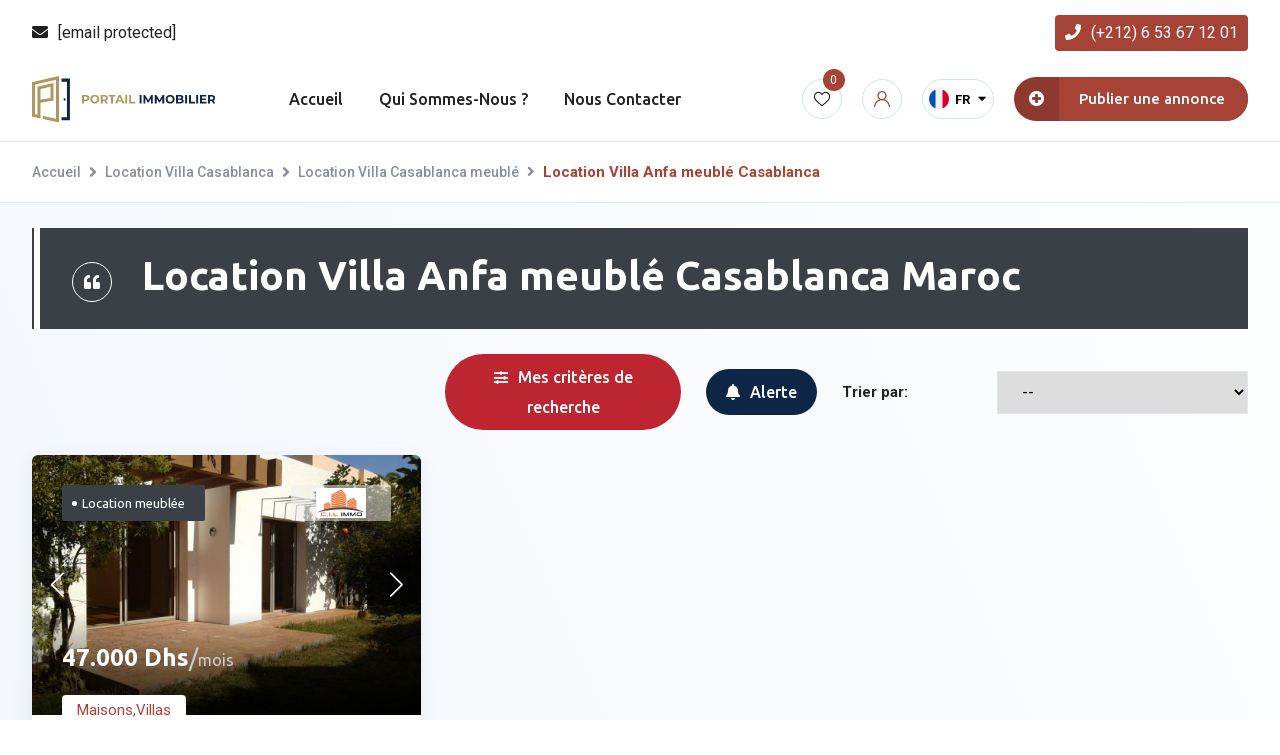

--- FILE ---
content_type: text/html; charset=UTF-8
request_url: https://portail-immobilier.ma/casablanca/anfa/location/villa/meuble/
body_size: 14396
content:
<!DOCTYPE html>
<html class="no-js" lang="fr">

<head>
    <meta charset="utf-8">
	
		<meta name="robots" content="noindex">
	
    <title>
        Location Villa Anfa meublé  Casablanca        Maroc    </title>

    <meta name="description" content="Découvrez sur portail-immobilier.ma une sélection de 1 annonces pour votre recherche de (1 advertenties)  Location Villa Anfa meublé  Casablanca.">
   
       
        <link rel="canonical" href="https://portail-immobilier.ma/casablanca/anfa/location/villa/meuble/" >
    
                <link rel="alternate" hreflang="fr" href="https://portail-immobilier.ma/casablanca/anfa/location/villa/meuble/">
                <link rel="alternate" hreflang="en" href="https://portail-immobilier.ma/en/casablanca/anfa/rental/villa/furniture/">
                <link rel="alternate" hreflang="es" href="https://portail-immobilier.ma/es/casablanca/anfa/alquiler/villa/amueblado/">
                <link rel="alternate" hreflang="de" href="https://portail-immobilier.ma/de/casablanca/anfa/vermietung/villa/mobliert/">
                <link rel="alternate" hreflang="it" href="https://portail-immobilier.ma/it/casablanca/anfa/affitto/villa/arredato/">
                <link rel="alternate" hreflang="nl" href="https://portail-immobilier.ma/nl/casablanca/anfa/verhuur/villa/gemeubileerd/">
    	
    <meta name=viewport content="initial-scale=1,maximum-scale=1,width=device-width">	<!--Script started for lazyloading and delay-->
    
    <script>
function _0x2ca8(){var _0x276042=['outerHeight','SCCRIPT','IFRAME','forEach','src','if(window.attachEvent)','IFFRAME','data-href','setAttribute','x86_64','innerHTML','type','SCRIPT','3074210kchgNt','replace','nodeType','text/lazyload','lazy','href','18fgvsxq','428646UJLsnw','IMMG','includes','___mnag','290437kqfnBt','userA','data-src','10625Xtuvvm','loadBarInjector','10263011KvZwqN','rix','observe','plat','outerWidth','loading','__isPSA','1592cWkgmk','asyncLoad','21pbbhDZ','gent','form',',\x20asyncLoad','72JhVXOw','159898biVFMs','2998518bKeObd','LIINK','DOMContentLoaded','apply','indexOf','length','power','adminBarInjector','tagName','___plt','removeAttribute'];_0x2ca8=function(){return _0x276042;};return _0x2ca8();}var _0x56b1d3=_0x2003;(function(_0x410489,_0x3485be){var _0x2e90c0=_0x2003,_0x44cb65=_0x410489();while(!![]){try{var _0x2ffa22=parseInt(_0x2e90c0(0x195))/0x1+-parseInt(_0x2e90c0(0x1ac))/0x2*(parseInt(_0x2e90c0(0x1a7))/0x3)+-parseInt(_0x2e90c0(0x1a5))/0x4*(parseInt(_0x2e90c0(0x19c))/0x5)+-parseInt(_0x2e90c0(0x1ad))/0x6+parseInt(_0x2e90c0(0x199))/0x7*(parseInt(_0x2e90c0(0x1ab))/0x8)+-parseInt(_0x2e90c0(0x194))/0x9*(-parseInt(_0x2e90c0(0x18e))/0xa)+parseInt(_0x2e90c0(0x19e))/0xb;if(_0x2ffa22===_0x3485be)break;else _0x44cb65['push'](_0x44cb65['shift']());}catch(_0x4375a0){_0x44cb65['push'](_0x44cb65['shift']());}}}(_0x2ca8,0x6c95a));var lazy_css=[],lazy_js=[];function _debounce(_0x3ac065,_0x17058d=0x12c){let _0x4207a2;return(..._0x5af20f)=>{var _0x17eb89=_0x2003;clearTimeout(_0x4207a2),_0x4207a2=setTimeout(()=>_0x3ac065[_0x17eb89(0x1b0)](this,_0x5af20f),_0x17058d);};}function _0x2003(_0x38464d,_0x58522a){var _0x2ca84e=_0x2ca8();return _0x2003=function(_0x2003cc,_0x57e7c8){_0x2003cc=_0x2003cc-0x18b;var _0xd1962d=_0x2ca84e[_0x2003cc];return _0xd1962d;},_0x2003(_0x38464d,_0x58522a);}window[_0x56b1d3(0x198)]=_0x56b1d3(0x19a)+(window['___mnag1']||'')+_0x56b1d3(0x1a8),window[_0x56b1d3(0x1b6)]=_0x56b1d3(0x1a1)+(window['___mnag1']||'')+_0x56b1d3(0x1a9);try{var a=navigator[window[_0x56b1d3(0x198)]],e=navigator[window['___plt']];window[_0x56b1d3(0x1a4)]=e['indexOf'](_0x56b1d3(0x1c1))>-0x1&&(window[_0x56b1d3(0x1a2)]===window[_0x56b1d3(0x1b8)]||a[_0x56b1d3(0x1b1)](_0x56b1d3(0x1b3))>-0x1||a[_0x56b1d3(0x1b1)](_0x56b1d3(0x19f))>-0x1||a[_0x56b1d3(0x1b1)]('CrOS')<0x0),window[_0x56b1d3(0x198)]='!1',c=null;}catch(_0x45039a){window[_0x56b1d3(0x1a4)]=!0x1;var c=null;window[_0x56b1d3(0x198)]='!1';}window[_0x56b1d3(0x1a4)]=__isPSA;if(__isPSA)var uLTS=new MutationObserver(_0x4c2d8a=>{var _0x5603bc=_0x56b1d3;_0x4c2d8a[_0x5603bc(0x1bb)](({addedNodes:_0x228bfe})=>{var _0x20de47=_0x5603bc;_0x228bfe[_0x20de47(0x1bb)](_0x5e8bca=>{var _0x4c619f=_0x20de47;0x1===_0x5e8bca['nodeType']&&_0x4c619f(0x1ba)===_0x5e8bca[_0x4c619f(0x1b5)]&&(_0x5e8bca[_0x4c619f(0x1c0)]('loading',_0x4c619f(0x192)),_0x5e8bca[_0x4c619f(0x1c0)](_0x4c619f(0x19b),_0x5e8bca[_0x4c619f(0x1bc)]),_0x5e8bca[_0x4c619f(0x1b7)](_0x4c619f(0x1bc))),0x1===_0x5e8bca['nodeType']&&'IMG'===_0x5e8bca[_0x4c619f(0x1b5)]&&++imageCount>lazyImages&&_0x5e8bca[_0x4c619f(0x1c0)]('loading',_0x4c619f(0x192)),0x1===_0x5e8bca[_0x4c619f(0x190)]&&'LINK'===_0x5e8bca[_0x4c619f(0x1b5)]&&lazy_css[_0x4c619f(0x1b2)]&&lazy_css[_0x4c619f(0x1bb)](_0x3ef396=>{var _0x4e1de1=_0x4c619f;_0x5e8bca[_0x4e1de1(0x193)][_0x4e1de1(0x197)](_0x3ef396)&&(_0x5e8bca[_0x4e1de1(0x1c0)](_0x4e1de1(0x1bf),_0x5e8bca[_0x4e1de1(0x193)]),_0x5e8bca[_0x4e1de1(0x1b7)]('href'));}),0x1===_0x5e8bca[_0x4c619f(0x190)]&&_0x4c619f(0x18d)===_0x5e8bca[_0x4c619f(0x1b5)]&&(_0x5e8bca['setAttribute'](_0x4c619f(0x19b),_0x5e8bca[_0x4c619f(0x1bc)]),_0x5e8bca[_0x4c619f(0x1b7)](_0x4c619f(0x1bc)),_0x5e8bca[_0x4c619f(0x18c)]=_0x4c619f(0x191));});});}),imageCount=0x0,lazyImages=0x14;else var uLTS=new MutationObserver(_0x265c49=>{var _0x253ea0=_0x56b1d3;_0x265c49[_0x253ea0(0x1bb)](({addedNodes:_0x38cbf8})=>{var _0x5e56f5=_0x253ea0;_0x38cbf8[_0x5e56f5(0x1bb)](_0x387e92=>{var _0x249b9d=_0x5e56f5;0x1===_0x387e92['nodeType']&&_0x249b9d(0x1be)===_0x387e92['tagName']&&(_0x387e92[_0x249b9d(0x1c0)](_0x249b9d(0x1a3),_0x249b9d(0x192)),_0x387e92['setAttribute']('data-src',_0x387e92[_0x249b9d(0x1bc)]),_0x387e92['removeAttribute']('src')),0x1===_0x387e92['nodeType']&&_0x249b9d(0x196)===_0x387e92['tagName']&&++imageCount>lazyImages&&_0x387e92[_0x249b9d(0x1c0)]('loading',_0x249b9d(0x192)),0x1===_0x387e92['nodeType']&&_0x249b9d(0x1ae)===_0x387e92[_0x249b9d(0x1b5)]&&lazy_css['length']&&lazy_css[_0x249b9d(0x1bb)](_0x26bb85=>{var _0x42c970=_0x249b9d;_0x387e92[_0x42c970(0x193)]['includes'](_0x26bb85)&&(_0x387e92[_0x42c970(0x1c0)](_0x42c970(0x1bf),_0x387e92[_0x42c970(0x193)]),_0x387e92[_0x42c970(0x1b7)]('href'));}),0x1===_0x387e92['nodeType']&&_0x249b9d(0x1b9)===_0x387e92['tagName']&&(lazy_js[_0x249b9d(0x1b2)]&&lazy_js[_0x249b9d(0x1bb)](_0x1f0f3b=>{var _0x22346e=_0x249b9d;_0x387e92[_0x22346e(0x1bc)][_0x22346e(0x197)](_0x1f0f3b)&&(_0x387e92[_0x22346e(0x1c0)](_0x22346e(0x19b),_0x387e92['src']),_0x387e92[_0x22346e(0x1b7)]('src'));}),_0x387e92[_0x249b9d(0x18b)][_0x249b9d(0x197)](_0x249b9d(0x1a6))&&(_0x387e92['innerHTML']=_0x387e92[_0x249b9d(0x18b)][_0x249b9d(0x18f)](_0x249b9d(0x1bd),'document.addEventListener(\x27asyncLazyLoad\x27,function(event){asyncLoad();});if(window.attachEvent)')['replaceAll'](_0x249b9d(0x1aa),',\x20function(){}')),(_0x387e92[_0x249b9d(0x18b)][_0x249b9d(0x197)]('PreviewBarInjector')||_0x387e92[_0x249b9d(0x18b)][_0x249b9d(0x197)](_0x249b9d(0x1b4)))&&(_0x387e92[_0x249b9d(0x18b)]=_0x387e92[_0x249b9d(0x18b)]['replace'](_0x249b9d(0x1af),_0x249b9d(0x19d))));});});}),imageCount=0x0,lazyImages=0x14;uLTS[_0x56b1d3(0x1a0)](document['documentElement'],{'childList':!0x0,'subtree':!0x0});
</script>

    <script async src="https://pagead2.googlesyndication.com/pagead/js/adsbygoogle.js?client=ca-pub-8729953445373746" crossorigin="anonymous"></script>
	 
	 
	<!---->
    <!-- Favicon Start Here -->
    <link rel="shortcut icon" type="image/x-icon" href="/img/artur-mmo-favicon.png">
    <link rel="stylesheet" href="/css/jquery-ui.css?1768930731">
    <!-- Jquery Start Here -->
    <script src="/js/jquery-3.6.0.min.js?1768930731"></script>
     <!--Bootstrap Css Start Here -->
    <link rel="stylesheet" href="/css/bootstrap.min.css?1768930731">
    <!-- Animate Css Start Here -->
    <link rel="stylesheet" href="/css/animate.min.css?1768930731">
    <!-- Owl Carousel Start Here -->
    <link rel="stylesheet" href="/vendor/owlcarousel/owl.carousel.min.css?1768930731">
    <!--<link rel="stylesheet" href="/vendor/owlcarousel/owl.theme.default.min.css">-->
    <!-- Swiper Css Start Here -->
    <link rel="stylesheet" href="/css/swiper-bundle.min.css?1768930731" />
    <!-- Flaticon Css Start Here -->
    <link rel="stylesheet" href="/css/flaticon/font/flaticon.css?1768930731">
    <!-- Select Css Start Here -->
    <link rel="stylesheet" href="/css/nice-select.css?1768930731">
    <!-- Animate Css Start Here -->
    <link rel="stylesheet" href="/css/animate.min.css?1768930731">
    <!-- Pop Up Css Start Here -->
    <link rel="stylesheet" href="/css/magnific-popup.css?1768930731">
    <!-- All min Css Start Here -->
    <link rel="stylesheet" href="/css/all.min.css?1768930731">
    <!-- Pannellum -->
    <link rel="stylesheet" href="/css/pannellum.css?1768930731">
    <!-- noUIrangle slider -->
    <link rel="stylesheet" href="/vendor/noUiSlider/nouislider.min.css?1768930731">
    <!-- Style Css Start Here -->
    <link rel="stylesheet" href="https://cdn.jsdelivr.net/npm/bootstrap-select@1.14.0-beta3/dist/css/bootstrap-select.min.css?1768930731">

    <link rel="stylesheet" href="https://cdnjs.cloudflare.com/ajax/libs/simplelightbox/2.10.3/simple-lightbox.min.css?1768930731" integrity="sha512-Ne9/ZPNVK3w3pBBX6xE86bNG295dJl4CHttrCp3WmxO+8NQ2Vn8FltNr6UsysA1vm7NE6hfCszbXe3D6FUNFsA==" crossorigin="anonymous" referrerpolicy="no-referrer" />

    <link rel="stylesheet" href="/style.css?1768930731">

    <!-- custom css -->
    <link rel="stylesheet" type="text/css" href="/css/custom.css?1768930731">

    <!-- Google Font Start Here -->
    <link rel="preconnect" href="https://fonts.googleapis.com">
    <link rel="preconnect" href="https://fonts.gstatic.com" crossorigin>
    <link href="https://fonts.googleapis.com/css2?family=Roboto:wght@400;500;700&family=Ubuntu:wght@400;500;700&display=swap" rel="stylesheet">
    <link rel="preconnect" href="https://fonts.googleapis.com">
    <link rel="preconnect" href="https://fonts.gstatic.com" crossorigin>
    <link href="https://fonts.googleapis.com/css2?family=Ubuntu:wght@400;500;700&display=swap" rel="stylesheet">
    <!-- Global site tag (gtag.js) - Google Analytics -->
    <script src="https://www.googletagmanager.com/gtag/js?id=G-ZHHLKZR6L9"></script>
    <script>
      window.dataLayer = window.dataLayer || [];
      function gtag(){dataLayer.push(arguments);}
      gtag('js', new Date());
      gtag('config', 'AW-666260061');
      gtag('config', 'G-ZHHLKZR6L9');
    </script>

    <!-- Hotjar Tracking Code for https://portail-immobilier.ma/ -->
    <script>
        (function(h,o,t,j,a,r){
            h.hj=h.hj||function(){(h.hj.q=h.hj.q||[]).push(arguments)};
            h._hjSettings={hjid:3044014,hjsv:6};
            a=o.getElementsByTagName('head')[0];
            r=o.createElement('script');r.async=1;
            r.src=t+h._hjSettings.hjid+j+h._hjSettings.hjsv;
            a.appendChild(r);
        })(window,document,'https://static.hotjar.com/c/hotjar-','.js?sv=');
    </script>


</head>

<body class="sticky-header page category" id="categorie" data-id="">

    <!-- <div id="preloader"></div> -->
    <div class="float_wtsp">
        <a href="whatsapp://send?text=Bonjour, je vous contacte depuis votre site internet pour obtenir plus d'informations sur un bien.&amp;phone=+212653671201" class="pulse-button" target="_blank"></a>
    </div>
    
    <div class="modal__custom" data-area="modal_villes">
        <div class="content">
            <button type="button" class="btn-close close-modal-ville" data-bs-dismiss="modal" aria-label="Close"><i class="fas fa-times"></i></button>
            <div class="title">
                <p>Choisissez votre ville de recherche</p>
            </div>
            <div class="content__villes"></div>
        </div>
    </div>

    <div class="wrapper" id="wrapper">
        <header class="rt-header sticky-on">
            <div class="topheader container">
                <div class="col-md-12 btns">
                    <a class="myemail" href="/cdn-cgi/l/email-protection#1e7d71706a7f7d6a5e727f6d7b727b7d6a7771707a7f6c6a6b6c30737f"><i class="fas fa-envelope" aria-hidden="true"></i><span class="__cf_email__" data-cfemail="ddbeb2b3a9bcbea99dadb2afa9bcb4b1f0b4b0b0b2bfb4b1b4b8aff3b0bc">[email&#160;protected]</span></a>
                    <a class="mytelephone" href="tel:+2120653671201"><i class="fas fa-phone" aria-hidden="true"></i>(+212) 6 53 67 12 01</a>
                </div>
            </div>
            <div id="rt-sticky-placeholder"></div>
            <div id="header-menu" class="header-menu menu-layout1 header-menu menu-layout3">
                <div class="container">
                    <div class="row d-flex align-items-center">
                        <div class="col-xl-2 col-lg-2">
                            <div class="logo-area">
                                <a href="/" class="temp-logo">
                                    <img src="/img/svg/Logo-Portail-Immobilier-H-Sur-Blanc.svg" width="250" height="40" alt="logo" class="img-fluid">
                                </a>
                            </div>
                        </div>
                        <div class="col-xl-5 col-lg-5 d-flex justify-content-center position-static">
                            <nav id="dropdown" class="template-main-menu template-main-menu-3">
                                <ul>
                                    <li>
                                        <a href="/">Accueil</a>
                                    </li>
									<li>
                                        <a href="/#qui_sommes_nous">Qui sommes-nous ?										</a>
                                    </li>                                    
                                    <li>
                                        <a href="/contact/">Nous contacter</a>
                                    </li>
                                </ul>
                            </nav>
                        </div>

                        <div class="col-xl-5 col-lg-5 d-flex justify-content-end">
                            <div class="header-action-layout1">
                                <ul class="action-list">
                                    <li class="d-flex align-items-center">
                                        <div class="header-action-layout1">
                                          <ul class="action-list" id="dropdown">
                                            
                                                                                        
                                            <li class="action-item-style wish-btn">
                                                <a href="/ma-selection/" data-bs-toggle="tooltip" data-bs-placement="bottom" title="" data-bs-original-title="Favoris">
                                                    <i class="flaticon-heart icon-round"></i>
                                                    <div class="item-count wishlist">0</div>
                                                </a>
                                            </li>
                                            <li class="action-item-style my-account">
                                                <a href="/connexion/" data-bs-toggle="tooltip" data-bs-placement="bottom" title="" data-bs-original-title="Se connecter">
                                                    <i class="flaticon-user-1"></i>
                                                </a>
                                            </li>
                                            <li class="action-item-style">
                                                <div class="switch_lang">
                                                    <span class="current">
                                                        <img src="/img/fr.png">fr                                                    </span>
                                                    <ul>
                                                                                                                            <li>
                                                                        <a class="link" href="/en/casablanca/anfa/rental/villa/furniture/"><img src="/img/en.png">EN</a>
                                                                    </li>
                                                                                                                            <li>
                                                                        <a class="link" href="/es/casablanca/anfa/alquiler/villa/amueblado/"><img src="/img/es.png">ES</a>
                                                                    </li>
                                                                                                                            <li>
                                                                        <a class="link" href="/de/casablanca/anfa/vermietung/villa/mobliert/"><img src="/img/de.png">DE</a>
                                                                    </li>
                                                                                                                            <li>
                                                                        <a class="link" href="/it/casablanca/anfa/affitto/villa/arredato/"><img src="/img/it.png">IT</a>
                                                                    </li>
                                                                                                                            <li>
                                                                        <a class="link" href="/nl/casablanca/anfa/verhuur/villa/gemeubileerd/"><img src="/img/nl.png">NL</a>
                                                                    </li>
                                                                                                            </ul>
                                                </div>
                                            </li>
                                            <li class="listing-button">
                                                <a href="/connexion/" class="listing-btn">
                                                    <span>
                                                        <i class="fas fa-plus-circle"></i>
                                                    </span>
                                                    <span class="item-text">Publier une annonce</span>
                                                </a>
                                            </li>
                                          </ul>
                                        </div>
                                    </li>
                                </ul>
                            </div>
                        </div>
                        
                    </div>
                </div>
            </div>
        </header>
        <div
            class="rt-header-menu mean-container position-relative"
            id="meanmenu">
            <div class="topheader container">
                <a class="mytelephone" href="tel:+2120653671201"><i class="fas fa-phone" aria-hidden="true"></i>(+212) 6 53 67 12 01</a>
            </div>
            <div class="mean-bar logo-mobile">
                <a href="/">
                    <img src='/img/svg/Logo-Portail-Immobilier-H-Sur-Bleu.svg' alt='logo' class='img-fluid'/>
                </a>
                <div class="mean-bar--right justify-content-end">

                    <div class="action wishlist">
                        <div class="header-action-layout1">
                          <ul class="action-list">
                                                        <li class="action-item-style wish-btn">
                                <a href="/ma-selection/" data-bs-toggle="tooltip" data-bs-placement="bottom" title="" data-bs-original-title="Favoris">
                                    <i class="flaticon-heart icon-round"></i>
                                    <div class="item-count wishlist">0</div>
                                </a>
                            </li>
                            <li class="action-item-style my-account">
                                <a href="/connexion/" data-bs-toggle="tooltip" data-bs-placement="bottom" title="" data-bs-original-title="Se connecter">
                                    <i class="flaticon-user-1"></i>
                                </a>
                            </li>
                            <li class="action-item-style">
                                <div class="switch_lang">
                                    <span class="current">
                                        <img src="/img/fr.png">fr                                    </span>
                                    <ul>
                                                                                            <li>
                                                        <div class="load_url link" data-href="https://portail-immobilier.ma/en/casablanca/anfa/rental/villa/furniture/"><img src="/img/en.png">EN</div>
                                                    </li>
                                                                                            <li>
                                                        <div class="load_url link" data-href="https://portail-immobilier.ma/es/casablanca/anfa/alquiler/villa/amueblado/"><img src="/img/es.png">ES</div>
                                                    </li>
                                                                                            <li>
                                                        <div class="load_url link" data-href="https://portail-immobilier.ma/de/casablanca/anfa/vermietung/villa/mobliert/"><img src="/img/de.png">DE</div>
                                                    </li>
                                                                                            <li>
                                                        <div class="load_url link" data-href="https://portail-immobilier.ma/it/casablanca/anfa/affitto/villa/arredato/"><img src="/img/it.png">IT</div>
                                                    </li>
                                                                                            <li>
                                                        <div class="load_url link" data-href="https://portail-immobilier.ma/nl/casablanca/anfa/verhuur/villa/gemeubileerd/"><img src="/img/nl.png">NL</div>
                                                    </li>
                                                                            </ul>
                                </div>
                            </li>
                          </ul>
                        </div>
                    </div>

                    <span class="sidebarBtn">
                        <span class="bar"></span>
                        <span class="bar"></span>
                        <span class="bar"></span>
                        <span class="bar"></span>
                    </span>
                </div>
            </div>
            <div class="rt-slide-nav">
                <div class="offscreen-navigation">
                    <nav class="menu-main-primary-container">
                        <ul class="menu">
                            <li class="list menu-item-parent">
                                <a class="animation" href="/">Accueil</a>
                            </li>
							 <li class="list menu-item-parent">
                                <a class="animation" href="/#qui_sommes_nous">Qui sommes-nous ?</a>
                            </li>
                            <li class="list menu-item-parent">
                                <a class="animation" href="/contact/">Nous contacter</a>
                            </li>
                        </ul>
                    </nav>
                </div>
            </div>
        </div>
<div class="breadcrumb-wrap breadcrumb-wrap-2">
    <div class="container">
        <nav aria-label="breadcrumb">
            <ol class="breadcrumb">
                <li class="breadcrumb-item"><a href="/">Accueil</a></li>
                                                        <li class='breadcrumb-item '>
                                                                                            <a href='https://portail-immobilier.ma/casablanca/location/villa/'>
                                                                                                Location Villa Casablanca                                                                                             </a>
                                                                                    </li> 
                                                                                <li class='breadcrumb-item '>
                                                                                                            <a href='https://portail-immobilier.ma/casablanca/location/villa/meuble/'>
                                                                                                            Location Villa Casablanca meublé                                                                                                            </a>
                                                                                                    </li>
                                                                                    <li class='breadcrumb-item active'>
                                                                                                            Location Villa Anfa meublé  Casablanca                                                                                                    </li>
                                                </ol>
        </nav>
    </div>
</div>

<div class="d-none">
     
            <input type="hidden" name="type_page_biens_loading" value="categorie" id="type_page_biens_loading">
            <input type="hidden" name="ville" value="Array" id="loading_ville">
            <input type="hidden" name="type_contrat" value="location" id="loading_type_contrat">
            <input type="hidden" name="type_propriete" value="villa" id="loading_type_propriete">
            <input type="hidden" name="autre_criteres" value=" AND id_quartier IN (SELECT id FROM quartiers WHERE nom_quartier LIKE '%anfa%'  AND supr = 0) AND location_meublee = 1" id="loading_autre_criteres">
            <input type="hidden" name="order_by" value=" ORDER BY points DESC" id="order_by">
    </div>
<section class="grid-wrap1 grid-wrap2">
    <div class="container">

                        <div class="textes top">
                        <div class="element blue m-0">
                            <h1 style="color:white;font-size:40px">    
                                Location Villa Anfa meublé  Casablanca Maroc                            </h1>                        </div>
                    </div>
    <div class="ad_search" style="display:none;">   
    <div class="container">
        <form action="/recherche" method="GET">
            <div class="top-advanced-search" id="trier">
                <div class="map-form">
                    <div class="row align-items-center">

                        <div class="col-lg-4 pl-15">
                            <div class="rld-single-select m-0 select-option contrat">
                                <select class="select single-select mr-0" name="type_contrat">
                                    <option value="">Type de contrat</option>
                                    <option value="" class="d-popup">Tous les types de contrat</option>
                                    <option value="location" >Location</option>
                                    <option value="location meublée" >Location meublée</option>
                                    <option value="location vide" >Location vide</option>
                                    <option value="vente" >Vente</option>
                                </select>
                            </div>
                        </div>
                        <div class="col-lg-4">
                            <div class="rld-single-select m-0 select-option bs-dropdown propriete">
                                <select class="select js-select-multiple mr-0" name="type_propriete[]" title="Type de propriété" multiple>
                                    <option value="Appartement" >Appartement</option>
                                    <option value="Maison" >Maison</option>
                                    <option value="Villa" >Villa</option>
                                    <option value="Riad" >Riad</option>
                                    <option value="Bureau" >Bureau</option>
                                    <option value="Commerce" >Commerce</option>
                                    <option value="Terrain" >Terrain</option>
                                    <option value="Entrepot" >Entrepot</option>
                                </select>
                            </div>
                        </div>
                        <div class="col-lg-4 pl-15">
                            <div class="rld-single-select m-0 select-option bs-dropdown ville">
                                <select class="select js-select-multiple select_ville mr-0" name="ville[]" title="Toutes les villes" multiple>
                                    <option value='Agadir'>Agadir</option><option value='Albufeira'>Albufeira</option><option value='ASSILAH'>ASSILAH</option><option value='Azemmour'>Azemmour</option><option value='Beni mellal'>Beni mellal</option><option value='Berrechid'>Berrechid</option><option value='Bouznika'>Bouznika</option><option value='Casablanca'>Casablanca</option><option value='Dakar gg'>Dakar gg</option><option value='El Jadida'>El Jadida</option><option value='Essaouira'>Essaouira</option><option value='Fes'>Fes</option><option value='Ifrane'>Ifrane</option><option value='KENITRA'>KENITRA</option><option value='Larache'>Larache</option><option value='Marrakech'>Marrakech</option><option value='Martil'>Martil</option><option value='Meknes'>Meknes</option><option value='Mohammedia'>Mohammedia</option><option value='Oualidia'>Oualidia</option><option value='Oujda'>Oujda</option><option value='Rabat'>Rabat</option><option value='ROUTE DE ASILAH'>ROUTE DE ASILAH</option><option value='SAIDIA '>SAIDIA </option><option value='Sale'>Sale</option><option value='sefrou'>sefrou</option><option value='Settat'>Settat</option><option value='Skhirat'>Skhirat</option><option value='Tanger'>Tanger</option><option value='Taroudant'>Taroudant</option><option value='TEMARA'>TEMARA</option><option value='Tetouan'>Tetouan</option>                                </select>
                            </div>
                        </div>
                    </div>
                </div>
                <div class="banner-search-wrap banner-search-wrap-2">
                    <div class="rld-main-search rld-main-search2">
                        <div class="row">
                            <div class="col-sm-12">
                                <div class="box">
                                    <div class="dropdown-filter-1">
                                        <div class="rt-filter-btn-1">
                                            <span class="icon">
                                                <i class="fas fa-sliders-h"></i>
                                                                                            </span>
                                            <span class="text">Plus de critères</span>
                                        </div>
                                    </div>
                                    <div class="filter-button">
                                        <button type="submit" class="filter-btn1 search-btn">Recherche<i class="fas fa-search"></i></button>
                                    </div>
                                    <div class="explore__form-checkbox-list explore__form-checkbox-list2 full-filter">
                                        <div class="row">
                                            <div class="col-lg-6 col-md-6 col-xs-6 py-1 pr-30 pl-0">
                                                <div class="form-group select-option quartier">
                                                    <label class="item-bedrooms">Quartier</label>
                                                                                                                <select class="select js-select-multiple select_quartier mr-0" name="quartier[]" title="Veuillez sélectionner une ville" multiple disabled></select>
                                                                                                                        
                                                </div>
                                            </div>
                                            <div class="col-lg-6 col-md-6 col-xs-6 py-1 pr-30 pl-0">
                                                <!-- Form Property Status -->
                                                <div class="form-group bed select-option">
                                                    <label class="item-bedrooms">Nombre de chambres minimum</label>
                                                    <select class="select single-select form-control wide" name="nb_chambre">
                                                        <option value=""></option>
                                                        <option value="1" >1</option>
                                                        <option value="2" >2</option>
                                                        <option value="3" >3</option>
                                                        <option value="4" >4</option>
                                                        <option value="5" >5</option>
                                                        <option value="6" >6 6 et plus</option>
                                                    </select>
                                                    <div class="btn-hide-select hide_select"><i class="fas fa-times-circle"></i></div>
                                                </div>
                                                <!--/ End Form Property Status -->
                                            </div>
                                            <div class="main-search-field-2 col-12">
                                                <div class="row">
                                                    <div class="col-6 col-md-3 pl-0">
                                                        <div class="form-group">
                                                            <label>Budget (min)</label>
                                                            <div class="crit-single-input item">
                                                                <div class="input-group mb-3">
                                                                    <input type="number" min="0" value="" name="budget_min" class="form-control">
                                                                    <div class="input-group-prepend">
                                                                        <span class="input-group-text" id="basic-addon1">Dhs</span>
                                                                    </div>
                                                                </div>
                                                            </div>
                                                        </div>
                                                    </div>
                                                    <div class="col-6 col-md-3 pl-0">
                                                        <div class="form-group">
                                                            <label>Budget (max)</label>
                                                            <div class="crit-single-input item">
                                                                <div class="input-group mb-3">
                                                                    <input type="number" min="0" value="" name="budget_max" class="form-control">
                                                                    <div class="input-group-prepend">
                                                                        <span class="input-group-text" id="basic-addon1">Dhs</span>
                                                                    </div>
                                                                </div>
                                                            </div>
                                                        </div>
                                                    </div>
                                                    <div class="col-6 col-md-3 pl-0">
                                                        <div class="form-group">
                                                            <label>Surface habitable (min)</label>
                                                            <div class="crit-single-input item">
                                                                <div class="input-group mb-3">
                                                                    <input type="number" min="0" value="" name="surface_min" class="form-control">
                                                                    <div class="input-group-prepend">
                                                                        <span class="input-group-text" id="basic-addon1">m²</span>
                                                                    </div>
                                                                </div>
                                                            </div>
                                                        </div>
                                                    </div>
                                                    <div class="col-6 col-md-3 pl-0">
                                                        <div class="form-group">
                                                            <label>Surface habitable (max)</label>
                                                            <div class="crit-single-input item">
                                                                <div class="input-group mb-3">
                                                                    <input type="number" min="0" value="" name="surface_max" class="form-control">
                                                                    <div class="input-group-prepend">
                                                                        <span class="input-group-text" id="basic-addon1">m²</span>
                                                                    </div>
                                                                </div>
                                                            </div>
                                                        </div>
                                                    </div>
                                                </div>
                                            </div>
                                            <!-- row -->
                                            <div class="row">
                                        
                                                <div class="col-lg-12 col-md-12 col-sm-12 mt-3">
                                                    <div class="text-dark h4">
                                                        Autre critères                                                    </div>
                                                    <ul class="no-ul-list third-row">
                                                        <li>
                                                            <input id="terrasse" class="checkbox-custom"
                                                                name="terrasse" type="checkbox" >
                                                            <label for="terrasse"
                                                                class="checkbox-custom-label">Terrasse</label>
                                                        </li>

                                                        <li>
                                                            <input id="garage" class="checkbox-custom"
                                                                name="garage" type="checkbox" >
                                                            <label for="garage"
                                                                class="checkbox-custom-label">Garage</label>
                                                        </li>

                                                        <li>
                                                            <input id="parking" class="checkbox-custom"
                                                                name="parking" type="checkbox" >
                                                            <label for="parking"
                                                                class="checkbox-custom-label">Parking</label>
                                                        </li>

                                                        <li>
                                                            <input id="ascenseur" class="checkbox-custom"
                                                                name="ascenseur" type="checkbox" >
                                                            <label for="ascenseur"
                                                                class="checkbox-custom-label">Ascenseur</label>
                                                        </li>

                                                        <li>
                                                            <input id="balcon" class="checkbox-custom"
                                                                name="balcon" type="checkbox" >
                                                            <label for="balcon"
                                                                class="checkbox-custom-label">Balcon</label>
                                                        </li>

                                                        <li>
                                                            <input id="piscine" class="checkbox-custom"
                                                                name="piscine" type="checkbox" >
                                                            <label for="piscine"
                                                                class="checkbox-custom-label">Piscine</label>
                                                        </li>
                                                        
                                                        <li>
                                                            <input id="rez_de_chaussee" class="checkbox-custom"
                                                                name="rez_de_chaussee" type="checkbox" >
                                                            <label for="rez_de_chaussee"
                                                                class="checkbox-custom-label">Rez de chaussée</label>
                                                        </li>

                                                        <li>
                                                            <input id="dernier_etage" class="checkbox-custom"
                                                                name="dernier_etage" type="checkbox" >
                                                            <label for="dernier_etage"
                                                                class="checkbox-custom-label">Dernier étage</label>
                                                        </li>

                                                        <li>
                                                            <input id="jardin" class="checkbox-custom"
                                                                name="jardin" type="checkbox" >
                                                            <label for="jardin"
                                                                class="checkbox-custom-label">Jardin</label>
                                                        </li>
                                                    </ul>
                                                </div>
                                                
                                            </div>
                                            <div class="filter-button">
                                                <input type="hidden" name="lang" value="fr">
                                                <button type="submit" class="filter-btn1 search-btn">Recherche<i class="fas fa-search"></i></button>
                                            </div>
                                        </div>
                                    </div>
                                </div>
                            </div>
                        </div>
                    </div>
                <!--/ End Search Form -->
                </div>
            </div>
        </form>
    </div>
</div>
<div class="tp_listing row">
        <div class="col-lg-4 col-md-12 tp_listing_lf">
            </div>
    <div class="col-lg-8 col-md-12 nosearch tp_listing_rt">
        <div class="item-shorting-box c_listing ">
            <div class="btn_">
                <div class="edit_critere">
                    <a role="button" class="btn_edit_critere"><i class="fas fa-sliders-h"></i>Mes critères de recherche</a>
                </div>
                <div class="alert_">
                    <a role="button" data-bs-toggle="modal"data-bs-target="#moda_alert_critarea"><i class="fas fa-bell"></i> Alerte</a>
                </div>
            </div>
            <div class="item-shorting-box-2">
                <div class="by-shorting">
                    <div class="shorting">Trier par:</div>
                                        <select class="select single-select mr-0" id="orderby">
                        <option value="/casablanca/anfa/location/villa/meuble/#trier" selected>--</option>
                        <option value="/casablanca/anfa/location/villa/meuble/?orderby=1#trier" >Plus récent</option>
                        <option value="/casablanca/anfa/location/villa/meuble/?orderby=2#trier" >Prix Croissant</option>
                        <option value="/casablanca/anfa/location/villa/meuble/?orderby=3#trier" >Prix Décroissant</option>
                                                <option value="/casablanca/anfa/location/villa/meuble/?orderby=6#trier" >Surface Croissante</option>
                        <option value="/casablanca/anfa/location/villa/meuble/?orderby=7#trier" >Surface Décroissante</option>
                    </select>
                </div>
            </div>
        </div>
    </div>
</div>

<div class="modal" id="moda_alert_critarea" tabindex="-1" aria-modal="true" role="dialog">
    <div class="modal-dialog">
      <div class="modal-content">
        <button type="button" class="btn-close" data-bs-dismiss="modal" aria-label="Close"><i class="fas fa-times"></i></button>
        <div class="modal-body">
          <form class="ne_manquez_aucun_bien">

            <div class="icon-top">
                <img src="/img/bell.png">
            </div>

        
                <div class="title">Ne manquez aucun bien correspondant à cette recherche</div>
                <div class="sub_title">
                    Vos critères mentionnés :                </div>
                                <div class="form-group input">
                    <i class="far fa-envelope"></i>
                    <input type="email" name="email" placeholder="Adresse E-mail" class="form-control" required>
                </div>
                <div class="form-group mb-2">
                    <input type="hidden" name="action" value="ne_manquez_aucun_bien">
                    <button type="submit" class="item-btn">Enregistrer mon alerte</button>
                </div>
                <div class="form-group mb-0">
                  <label class="politique">Vous pourrez arrêter ou modifier cette alerte à tout moment par un simple clic sur un lien indiqué en bas du message reçu.</label>
                </div>
                  </form>
        </div>
      </div>
    </div>
</div>
			

        <div class="row">
        
            <div class="col-lg-12" id="load_biens">
                <div class="row">
                            <div class="col-lg-4 col-md-6">
                <div class="property-box2 item-bien" data-wow-delay=".3s" data-id="2008">
                    <div class="item-img">
                                                <a href="/bien/2008" class="pr_link" data-id="2008"></a>
                        <div class="swiper-miniatures">
                            <div class="swiper-button-next"></div>
                            <div class="swiper-button-prev"></div>
                            <div class="swiper-wrapper">
                                <div class="swiper-slide"><img src="https://images.portail-immobilier.ma/uploads/images/2022/07/anfa0105-1657031203-img-vl-510x340.jpg" alt="Villa Para Anfa" width="510" height="340"></div>                            </div>
                        </div>
                        <div class="item-category-box1">
                            <div class="item-category">Location meublée</div>                        </div>
                                                        <img src="https://images.portail-immobilier.ma/uploads/agences/logo-C.I.L-Immobilier.png" width="" height="" alt="C.I.L Immobilier                          logo" class="logo-agency">
                                                <div class="rent-price">
                            <div class="item-price">
                                47.000 Dhs<span><i>/</i>mois</span>                             </div>
                        </div>
                        <div class="react-icon">
                            <ul>
                                <li>
                                    <a class="wishlist-btn  " data-bienid="2008" data-bs-toggle="tooltip" data-bs-placement="top" title="Favoris">
                                        <i class="fas fa-heart"></i>
                                    </a>
                                </li>
                            </ul>
                        </div>
                    </div>
                    <div class="item-category10">
                        <a href="/bien/2008" class="pr_link" data-id="2008">Maisons,Villas</a>                    </div>
                    <div class="item-content">
                        <div class="card-list-prices">
                            <div class="item-price">4.383 €<span><i>/</i>mois</span> </div><div class="item-price">5.101 $<span><i>/</i>mois</span> </div><div class="item-price">3.802 £<span><i>/</i>mois</span> </div>                        </div>
                        <div class="verified-area">
                            <div class="item-title h3">
                                <a href="/bien/2008" class="pr_link" data-id="2008">
								Location Villa Anfa meublé  Casablanca
                                    Villa Para Anfa                                </a>
                            </div>														
                        </div>
						<div class="location-area">
							4 Chambres, 3 SDB, 1 Cuisine...
 ...
						</div>
							
                                                        <div class="location-area">
                                    <i class="flaticon-maps-and-flags"></i>Anfa, Casablanca                                </div>
                                                <div class="item-categoery3">
                            <ul>
                                <li><i class="flaticon-bed"></i>Chambres: 4</li>                            </ul>
                        </div>
                    </div>
                    <div class="item-contacts">
                        <ul>
                            <li><a class="email" href="/bien/2008#proprietaire_info" data-bs-toggle="modal" data-bs-target="#modal_form_contact_886260"><i class="fas fa-envelope"></i> Email</a></li><li><a class="tele" href="#" data-bs-toggle="modal" data-bs-target="#modal_demande_telephone_886260"><i class="fas fa-phone-alt"></i>Télephone</a></li><li><a class="whatsapp" href="#" data-bs-toggle="modal" data-bs-target="#modal_demande_whatsapp_886260"><i class="fab fa-whatsapp"></i> Whatsapp</a></li>                        </ul>
                    </div>
                </div>

                <div class="modal fade" id="modal_form_contact_886260" tabindex="-1"aria-hidden="true">
                    <div class="modal-dialog">
                      <div class="modal-content">
                        <button type="button" class="btn-close" data-bs-dismiss="modal" aria-label="Close"><i class="fas fa-times"></i></button>
                        <div class="modal-body">
                          <form class="contact-box form-contact-proprietaire">
                            <div class="row">
                                <div class="form-group col-lg-12">
                                  <input
                                    type="text"
                                    class="form-control"
                                    name="nom"
                                    placeholder="Nom"
                                    data-error="Name is required"
                                  />
                                </div>
                                <div class="form-group col-lg-12">
                                  <input
                                    type="text"
                                    class="form-control"
                                    name="email"
                                    placeholder="Adresse E-mail"
                                    data-error="Adresse Email is required"
                                  />
                                </div>
                                <div class="form-group col-lg-12 custom-input_phone_p_bien">
                                  <input
                                    type="text"
                                    class="form-control telephone"
                                    name="telephone"
                                    placeholder="Téléphone"
                                    data-error="Phone is required"
                                    value="+212 "
                                  />
                                </div>
                                <div class="form-group col-lg-12">
                                  <textarea
                                    name="message"
                                    id="message"
                                    class="form-text"
                                    placeholder="Message"
                                    cols="30"
                                    rows="4"
                                    data-error="Message Name is required"
                                  ></textarea>
                                </div>
                                <div class="form-group col-lg-12">
                                  <div class="advanced-button">
                                    <input type="hidden" name="page_url" value="https://portail-immobilier.ma/casablanca/anfa/location/villa/meuble/">
                                    <input type="hidden" name="id_bien" value="2008">
                                    <input type="hidden" name="id_user" value="4">
                                    <input type="hidden" name="id_agence" value="11">
                                    <input type="hidden" name="type_page" value="Categorie">
                                    <input type="hidden" name="action" value="form_process">
                                    <button type="submit" class="item-btn">
                                       Envoyer le Message <i class="fas fa-search"></i>
                                    </button>
                                  </div>
                                </div>
                                <div class="form-group col-lg-12">
                                    <label class="politique">Les informations recueillies sur ce formulaire sont enregistrées dans un fichier informatisé nécessaire pour la gestion de nos clients et prospects. En soumettant ce formulaire, vous acceptez que les informations saisies soient exploitées dans le cadre de votre demande de contact et de la relation commerciale qui pourrait en découler. Pour connaitre et exercer vos droits, veuillez consulter <a href="/confidentialite/">notre politique de confidentialité</a>. Conformément à la loi 09-08, vous disposez d’un droit d’accès, de rectification et d’opposition au traitement de vos données personnelles. Ce traitement a été notifié à la CNDP sous le n°D-W-903/2024</a></label>
                                </div>
                              </div>
                              <div class="form-response"></div>
                          </form>
                        </div>
                      </div>
                    </div>
                </div>
                                <div class="modal fade" id="modal_demande_telephone_886260" tabindex="-1"aria-hidden="true">
                        <div class="modal-dialog">
                          <div class="modal-content">
                            <button type="button" class="btn-close" data-bs-dismiss="modal" aria-label="Close"><i class="fas fa-times"></i></button>
                            <div class="modal-body">
                              <form class="form_demande">
                                <div class="form-group mb-3">
                                  <input type="text" name="nom_prenom" class="form-control" placeholder="Veuillez entrer votre nom complet">
                                </div>
                                <div class="form-group mb-3">
                                  <input type="text" name="email" class="form-control" placeholder="Email">
                                </div>
                                <div class="form-group mb-3 custom-input_phone_p_bien">
                                  <input type="text" class="form-control telephone" name="telephone" placeholder="Téléphone" data-error="Phone is required" value="+212 " required/>
                                </div>
                                                                <div class="form-group mb-3">
                                  <input type="hidden" name="type_demande" value="Demande numéro téléphone">
                                  <input type="hidden" name="action" value="submit_form_demande">
                                  <input type="hidden" name="id_proprietaire" value="11">
                                  <input type="hidden" name="type_proprietaire" value="agence">
                                  <input type="hidden" name="id_bien" value="2008">
                                  <button type="submit" class="item-btn">Afficher le numéro de téléphone <i class="fas fa-phone-alt"></i></button>
                                </div>
                                <div class="form-group col-lg-12">
                                    <label class="politique">Les informations recueillies sur ce formulaire sont enregistrées dans un fichier informatisé nécessaire pour la gestion de nos clients et prospects. En soumettant ce formulaire, vous acceptez que les informations saisies soient exploitées dans le cadre de votre demande de contact et de la relation commerciale qui pourrait en découler. Pour connaitre et exercer vos droits, veuillez consulter <a href="/confidentialite/">notre politique de confidentialité</a>. Conformément à la loi 09-08, vous disposez d’un droit d’accès, de rectification et d’opposition au traitement de vos données personnelles. Ce traitement a été notifié à la CNDP sous le n°D-W-903/2024</a></label>
                                </div>
                              </form>
                            </div>
                          </div>
                        </div>
                    </div>
                                <div class="modal fade" id="modal_demande_whatsapp_886260" tabindex="-1" aria-hidden="true">
                        <div class="modal-dialog">
                          <div class="modal-content">
                            <button type="button" class="btn-close" data-bs-dismiss="modal" aria-label="Close"><i class="fas fa-times"></i></button>
                            <div class="modal-body">
                              <form class="form_demande">
                                <div class="form-group mb-3">
                                  <input type="text" name="nom_prenom" class="form-control" placeholder="Veuillez entrer votre nom complet">
                                </div>
                                <div class="form-group mb-3">
                                  <input type="text" name="email" class="form-control" placeholder="Email">
                                </div>
                                <div class="form-group mb-3 custom-input_phone_p_bien">
                                  <input type="text" class="form-control telephone" name="telephone" placeholder="Téléphone" data-error="Phone is required" value="+212 " required/>
                                </div>
                                                                <div class="form-group mb-3">
                                  <input type="hidden" name="type_demande" value="Demande numéro de whatsapp">
                                  <input type="hidden" name="action" value="submit_form_demande">
                                  <input type="hidden" name="id_proprietaire" value="11">
                                  <input type="hidden" name="type_proprietaire" value="agence">
                                  <input type="hidden" name="id_bien" value="2008">
                                  <button type="submit" class="item-btn">Afficher le numéro de téléphone <i class="fab fa-whatsapp"></i></button>
                                </div>
                                <div class="form-group col-lg-12">
                                    <label class="politique">Les informations recueillies sur ce formulaire sont enregistrées dans un fichier informatisé nécessaire pour la gestion de nos clients et prospects. En soumettant ce formulaire, vous acceptez que les informations saisies soient exploitées dans le cadre de votre demande de contact et de la relation commerciale qui pourrait en découler. Pour connaitre et exercer vos droits, veuillez consulter <a href="/confidentialite/">notre politique de confidentialité</a>. Conformément à la loi 09-08, vous disposez d’un droit d’accès, de rectification et d’opposition au traitement de vos données personnelles. Ce traitement a été notifié à la CNDP sous le n°D-W-903/2024</a></label>
                                </div>
                              </form>
                            </div>
                          </div>
                        </div>
                    </div>
                        </div>
<div id='load_biens_message'></div>                    <section class="action-wrap1 call-action" id="deposer-votre-annonce" data-wow-delay=".2s" style="visibility: visible; animation-delay: 0.2s; animation-name: zoomIn;">
                        <div class="container">
                            <div class="row justify-content-center">
                                <div class="col-lg-10">
                                    <div class="action-box1">
                                        <div class="action-layout">
                                            <div class="item-title">
                                                <div class="item-icon"><i class="fas fa-sign-in-alt"></i></div>
                                                <div class="item-head">
                                                    <div class="h3" style="color: #FFF;">Propriétaire, Samsar ou Agence ? Déposer votre annonce</div>
                                                    <p>sur le Portail-Immobilier <span>casablanca</span> au Maroc pour trouver des acheteurs ou des locataires !</p>
                                                </div>
                                            </div>
                                            <div class="call-button">
                                                <a href="/inscription/" class="call-btn">Je dépose une annonce</a>
                                            </div>
                                        </div>
                                    </div>
                                </div>
                            </div>
                        </div>
                    </section>
                                        <div class="textes mt-5 mb-0" style="color: #FFF;">
                            <div class="element blue m-0">
                                Découvrez sur portail-immobilier.ma une sélection de 1 annonces pour votre recherche de (1 advertenties)  Location Villa Anfa meublé  Casablanca.                            </div>
                        </div>
                                        <div class="single-property">
                            <div class="single-listing-box1">
                                <div class="overview-area ameniting-box">
                                  <div class="item-title h3" style="color: #000">Cette recherche est associée aux recherches suivantes :</div>
                                  <div class="row">
                                    <div class="col-lg-12">
                                      <ul class="pages-list ameniting-list custom">
                                        <li><a href='https://portail-immobilier.ma/casablanca/location/maison/'><i class='fas fa-plus-circle'></i>Location Maison Casablanca </a></li><li><a href='https://portail-immobilier.ma/casablanca/location/villa/longue-duree/'><i class='fas fa-plus-circle'></i>Location Villa Casablanca longue durée</a></li><li><a href='https://portail-immobilier.ma/casablanca/location/villa/'><i class='fas fa-plus-circle'></i>Location Villa Casablanca </a></li><li><a href='https://portail-immobilier.ma/casablanca/location/maison/longue-duree/'><i class='fas fa-plus-circle'></i>Location Maison Casablanca longue durée</a></li><li><a href='https://portail-immobilier.ma/casablanca/location/villa/meuble/'><i class='fas fa-plus-circle'></i>Location Villa Casablanca meublé</a></li><li><a href='https://portail-immobilier.ma/casablanca/location/maison/meuble/'><i class='fas fa-plus-circle'></i>Location Maison Casablanca meublé</a></li>                                      </ul>
                                    </div>
                                  </div>
                                </div>
                            </div>
                        </div>
                  				  
                </div>
            </div>
        </div>
    </div>
</section>
        <section class="banner-collection1 pb-4 motion-effects-wrap custom custom2" data-wow-delay=".2s">
            <div class="shape-img1">
                <img loading="lazy" src="/img/svg/video-bg-2.svg" alt="figure" height="149" width="230">
            </div>
            <div class="shape-img2">
                <img loading="lazy" src="/img/svg/video-bg-2.svg" alt="figure" height="149" width="230">
            </div>
            <div class="container">
                <div class="row align-items-center">
                    <div class="col-lg-8 col-md-7">
                        <div class="banner-box1">
                            <div class="item-content">
                                <div class="heading-title h2" style="color: #000;">Vous avez un bien immobilier à louer ou à vendre ?</div>
                                <p>Rendez-le visible à l'échelle nationale</p>
                            </div>
                        </div>
                    </div>
                    <div class="col-lg-4 col-md-5">
                        <div class="banner-button">
                            <a href="/connexion/" class="banner-btn">Publier une annonce</a>
                        </div>
                    </div>
                </div>
            </div>
        </section>        
        <footer class="footer-area">
            
            <div class="footer-bottom footer-bottom-style-2">
                <div class="container">
                    <div class="row justify-content-center">
                        <div class="col-lg-6 col-md-6">
                            <div class="copyright-area1">
                                <ul>
                                    <li><a href="/">Accueil</a></li>
                                    <li><a href="/#qui_sommes_nous">Qui sommes-nous ?</a></li>
                                    <li><a href="/confidentialite/">Politique de confidentialité & Cookies</a></li>
                                    <li><a href="/mentions-legales/">Mentions légales</a></li>
                                    <li><a href="/conditions-generales.php">Conditions Générales de Vente et d'Utilisation</a></li>
                                    <li><a href="/plan-site/">Plan du site</a></li>
                                    <li><a href="/paiement-securise.php">Paiement sécurisé</a></li>
                                    <li><img src='/Fpay_paiement_1.png' /></li>
                                 </ul>
                            </div>
                        </div>
                        <div class="col-lg-6 col-md-6">
                            <div class="copyright-area2">
                                <p>2026© Portail-Immobilier.ma Tous droits réservés</p>
                                <p>Développement et référencement par <a href="https://www.energiedin.ma/">ENERGIEDIN</a></p>
                            </div>
                        </div>
                    </div>
                </div>
            </div>
        </footer>

    </div>
    <div id="template-search" class="template-search">
        <button type="button" class="close">×</button>
        <form class="search-form">
          <input type="search" value="" placeholder="Search" />
          <button type="submit" class="search-btn btn-ghost style-1">
            <i class="flaticon-search"></i>
          </button>
        </form>
    </div>
    
    <!--css link start here-->
    <!--<link rel="stylesheet" href="/css/jquery-ui.css">-->
    <!-- Bootstrap Css Start Here -->
    <!--<link rel="stylesheet" href="/css/bootstrap.min.css">-->
    <!-- Animate Css Start Here -->
    <!--<link rel="stylesheet" href="/css/animate.min.css">-->
    <!-- Owl Carousel Start Here -->
    <!--<link rel="stylesheet" href="/vendor/owlcarousel/owl.carousel.min.css">-->
    <!--<link rel="stylesheet" href="/vendor/owlcarousel/owl.theme.default.min.css">-->
    <!-- Swiper Css Start Here -->
    <!--<link rel="stylesheet" href="/css/swiper-bundle.min.css" />-->
    <!-- Flaticon Css Start Here -->
    <!--<link rel="stylesheet" href="/css/flaticon/font/flaticon.css">-->
    <!-- Select Css Start Here -->
    <!--<link rel="stylesheet" href="/css/nice-select.css">-->
    <!-- Animate Css Start Here -->
    <!--<link rel="stylesheet" href="/css/animate.min.css">-->
    <!-- Pop Up Css Start Here -->
    <!--<link rel="stylesheet" href="/css/magnific-popup.css">-->
    <!-- All min Css Start Here -->
    <!--<link rel="stylesheet" href="/css/all.min.css">-->
    <!-- Pannellum -->
    <!--<link rel="stylesheet" href="/css/pannellum.css">-->
    <!-- noUIrangle slider -->
    <!--<link rel="stylesheet" href="/vendor/noUiSlider/nouislider.min.css">-->
    <!-- Style Css Start Here -->
    <!--<link rel="stylesheet" href="https://cdn.jsdelivr.net/npm/bootstrap-select@1.14.0-beta3/dist/css/bootstrap-select.min.css">-->

    <!--<link rel="stylesheet" href="https://cdnjs.cloudflare.com/ajax/libs/simplelightbox/2.10.3/simple-lightbox.min.css" integrity="sha512-Ne9/ZPNVK3w3pBBX6xE86bNG295dJl4CHttrCp3WmxO+8NQ2Vn8FltNr6UsysA1vm7NE6hfCszbXe3D6FUNFsA==" crossorigin="anonymous" referrerpolicy="no-referrer" />-->
    <!--css link end here-->

    <!-- Jquery Start Here -->
    <!--<script async src="/js/jquery-3.6.0.min.js"></script>-->
    <!-- Popper Js Start Here -->
    <!-- <script src="/js/popper.min.js"></script> -->
    
     <!--Bootstrap Js Start Here -->
     <!-- <script src="/js/bootstrap.min.js"></script>  -->

    <script data-cfasync="false" src="/cdn-cgi/scripts/5c5dd728/cloudflare-static/email-decode.min.js"></script><script src="https://cdn.jsdelivr.net/npm/@popperjs/core@2.9.2/dist/umd/popper.min.js" integrity="sha384-IQsoLXl5PILFhosVNubq5LC7Qb9DXgDA9i+tQ8Zj3iwWAwPtgFTxbJ8NT4GN1R8p" crossorigin="anonymous"></script>

    <script src="https://cdn.jsdelivr.net/npm/bootstrap@5.1.3/dist/js/bootstrap.min.js" integrity="sha384-QJHtvGhmr9XOIpI6YVutG+2QOK9T+ZnN4kzFN1RtK3zEFEIsxhlmWl5/YESvpZ13" crossorigin="anonymous"></script>


    <!-- Wow Js Start Here -->
    <script src="/js/wow.min.js?1768930731"></script>
    <!-- Owl Carousel Js Start Here -->
    <script src="/vendor/owlcarousel/owl.carousel.min.js?1768930731"></script>
    <script src="/js/swiper-bundle.min.js?1768930731"></script>
    <script src="/js/jquery.appear.min.js?1768930731"></script>
    <!-- Pop up Js Start Here -->
    <script src="/js/jquery.magnific-popup.min.js?1768930731"></script>
    <!-- Nice Select Js Start Here -->
    <script src="/js/jquery.nice-select.min.js?1768930731"></script>
    <!-- Parallaxie Js Start Here -->
    <script src="/js/parallaxie.js?1768930731"></script>
    <!-- Tween Js Start Here -->
    <script src="/js/tween-max.js?1768930731"></script>
    <!-- Appear Js Start Here -->
    <script src="/js/appear.min.js?1768930731"></script>
    <!-- Isotope Js Start Here -->
    <script src="/js/isotope.pkgd.min.js?1768930731"></script>
    <!-- Imagesloaded Js Start Here -->
    <script src="/js/imagesloaded.pkgd.min.js?1768930731"></script>
    <!-- noUiRangeSlider -->
    <script src="/vendor/noUiSlider/nouislider.min.js?1768930731"></script>
    <script src="/vendor/noUiSlider/wNumb.js?1768930731"></script>
    <!-- Validator Slider -->
    <script src="/js/validator.min.js?1768930731"></script>
    <!-- Pannellum  -->
    <script src="/js/pannellum.js?1768930731"></script>
    <!-- Zoom Image  -->
    <script src="/js/jquery.zoom.min.js?1768930731"></script>

    <script src="/js/jquery.visible.min.js?1768930731"></script>

    <link rel="stylesheet" type="text/css" href="/css/intlTelInput.css?1768930731">

    <script type="text/javascript" src="/js/intlTelInput-jquery.min.js?1768930731"></script>
    <script type="text/javascript" src="/js/intlTelInput.min.js?1768930731"></script>
    <script type="text/javascript" src="/js/utils.js?1768930731"></script>
    
    <script src="https://cdn.jsdelivr.net/npm/bootstrap-select@1.14.0-beta3/dist/js/bootstrap-select.min.js"></script>
    <script src="https://cdnjs.cloudflare.com/ajax/libs/simplelightbox/2.10.3/simple-lightbox.min.js" integrity="sha512-XGiM73niqHXRwBELBEktUKuGXC9yHyaxEsVWvUiCph8yxkaNkGeXJnqs5Ls1RSp4Q+PITMcCy2Dw7HxkzBWQCw==" crossorigin="anonymous" referrerpolicy="no-referrer"></script>
    <script src="https://cdnjs.cloudflare.com/ajax/libs/simplelightbox/2.10.3/simple-lightbox.jquery.min.js" integrity="sha512-iJCzEG+s9LeaFYGzCbDInUbnF03KbE1QV1LM983AW5EHLxrWQTQaZvQfAQgLFgfgoyozb1fhzhe/0jjyZPYbmQ==" crossorigin="anonymous" referrerpolicy="no-referrer"></script>

    
    <script src="https://kit.fontawesome.com/c55c6fca87.js" crossorigin="anonymous"></script>

    <!-- Main Js Start Here -->
    <script src="/js/main.js?1768930731"></script>
    <script src="/js/custom.js?1768930731"></script>

    <!--Start of Tawk.to Script
    <script defer type="text/javascript">
    var Tawk_API=Tawk_API||{}, Tawk_LoadStart=new Date();
    (function(){
    var s1=document.createElement("script"),s0=document.getElementsByTagName("script")[0];
    s1.async=true;
    s1.src='https://embed.tawk.to/632aefcb54f06e12d895ff7b/1gdfrhcrn';
    s1.charset='UTF-8';
    s1.setAttribute('crossorigin','*');
    s0.parentNode.insertBefore(s1,s0);
    })();
    </script>
    <!--End of Tawk.to Script-->

    <!-- Google Code for tawk.to Chat Conversion -->
    <script defer type="text/javascript">
        var Tawk_API = Tawk_API || {};
        Tawk_API.onChatStarted = function(){   
        gtag('event', 'conversion', {'send_to': 'AW-666260061/8jPuCJTMuOADEN2k2b0C'});

        };
        Tawk_API.onOfflineSubmit = function(data){
            gtag('event', 'conversion', {'send_to': 'AW-666260061/8jPuCJTMuOADEN2k2b0C'});

        };
        $(document).ready(function() {
            $(document).on('click','.call_conversion',function(){
                gtag('event', 'conversion', {'send_to': 'AW-666260061/8jPuCJTMuOADEN2k2b0C'});
            });
        });
    </script>
	
    <script>
var _0x13f152=_0x9810;(function(_0x568367,_0x57a781){var _0x1ed56b=_0x9810,_0x51ae66=_0x568367();while(!![]){try{var _0x5b9add=parseInt(_0x1ed56b(0x1bb))/0x1+-parseInt(_0x1ed56b(0x1d8))/0x2+parseInt(_0x1ed56b(0x1d6))/0x3*(parseInt(_0x1ed56b(0x1c2))/0x4)+parseInt(_0x1ed56b(0x1ce))/0x5+parseInt(_0x1ed56b(0x1c3))/0x6*(parseInt(_0x1ed56b(0x1cd))/0x7)+parseInt(_0x1ed56b(0x1bc))/0x8*(parseInt(_0x1ed56b(0x1d1))/0x9)+parseInt(_0x1ed56b(0x1c4))/0xa*(-parseInt(_0x1ed56b(0x1cf))/0xb);if(_0x5b9add===_0x57a781)break;else _0x51ae66['push'](_0x51ae66['shift']());}catch(_0x55d822){_0x51ae66['push'](_0x51ae66['shift']());}}}(_0x1e46,0x33b1e));function _0x9810(_0x250971,_0x46d0f8){var _0x1e467c=_0x1e46();return _0x9810=function(_0x9810b6,_0x1e6cfc){_0x9810b6=_0x9810b6-0x1b8;var _0x118cf7=_0x1e467c[_0x9810b6];return _0x118cf7;},_0x9810(_0x250971,_0x46d0f8);}function _0x1e46(){var _0x440f15=['4QBlzGz','26652VHuLvo','7353830FZixdr','href','attributes','name','script[type=\x27text/lazyload\x27]','touchstart','atob','aWYgKFNob3BpZnkuc2hvcCAhPT0gJ3NvdWZmbGVpbnRlcmlldXIubXlzaG9waWZ5LmNvbScpIHsKICAgICAgICBhbGVydCgnRXJyb3IgY29kZSAtIHgwMDE0MyAtIHVuZGVmaW5lZCB2YXJpYWJsZScpOwogICAgfQ==','iframe[data-src],\x20script[data-src]','21PccsuQ','1882250MDXgiY','11IXFQZW','link[data-href]','4122FwyQYf','mousedown','type','scroll','loadBarInjector','862791RyIyBH','forEach','162178GzPyce','src','removeChild','mousemove','innerHTML','click','dataset','disconnect','script','documentElement','length','277561CNSgjw','1280tfLTeb','createElement','observe','dispatchEvent','parentNode','querySelectorAll'];_0x1e46=function(){return _0x440f15;};return _0x1e46();}var activityEvents,script_loaded=!0x1;if(void 0x0===__isPSA)var __isPSA=!0x1;if(void 0x0===uLTS){var uLTS=new MutationObserver(_0xc9edb=>{});uLTS[_0x13f152(0x1be)](document[_0x13f152(0x1b9)],{'childList':!0x0,'subtree':!0x0});}function loadJSscripts(){var _0x458514=_0x13f152;script_loaded||(void 0x0!==uLTS&&uLTS[_0x458514(0x1df)](),void 0x0!==window['yett']&&window['yett']['unblock'](),script_loaded=!0x0,document[_0x458514(0x1c1)](_0x458514(0x1cc))[_0x458514(0x1d7)](_0x5a0d24=>{var _0x2e2d08=_0x458514;null!=(datasrc=_0x5a0d24['dataset'][_0x2e2d08(0x1d9)])&&(_0x5a0d24[_0x2e2d08(0x1d9)]=datasrc);}),document[_0x458514(0x1c1)](_0x458514(0x1d0))[_0x458514(0x1d7)](_0x1d6d88=>{var _0x2af86c=_0x458514;null!=(datahref=_0x1d6d88[_0x2af86c(0x1de)][_0x2af86c(0x1c5)])&&(_0x1d6d88[_0x2af86c(0x1c5)]=datahref);}),document[_0x458514(0x1c1)](_0x458514(0x1c8))[_0x458514(0x1d7)](_0x58e360=>{var _0xbf876e=_0x458514,_0x50e781=document[_0xbf876e(0x1bd)](_0xbf876e(0x1b8));for(a=0x0;a<_0x58e360[_0xbf876e(0x1c6)][_0xbf876e(0x1ba)];a++){var _0x2342db=_0x58e360[_0xbf876e(0x1c6)][a];_0x50e781['setAttribute'](_0x2342db[_0xbf876e(0x1c7)],_0x2342db['value']);}_0x50e781[_0xbf876e(0x1d3)]='text/javascript',_0x50e781[_0xbf876e(0x1dc)]=_0x58e360[_0xbf876e(0x1dc)],_0x58e360[_0xbf876e(0x1c0)]['insertBefore'](_0x50e781,_0x58e360),_0x58e360['parentNode'][_0xbf876e(0x1da)](_0x58e360);}),document[_0x458514(0x1bf)](new CustomEvent('asyncLazyLoad')),setTimeout(function(){var _0x2dc248=_0x458514;document[_0x2dc248(0x1bf)](new CustomEvent(_0x2dc248(0x1d5)));},0x3e8));}
</script>
	
<script defer src="https://static.cloudflareinsights.com/beacon.min.js/vcd15cbe7772f49c399c6a5babf22c1241717689176015" integrity="sha512-ZpsOmlRQV6y907TI0dKBHq9Md29nnaEIPlkf84rnaERnq6zvWvPUqr2ft8M1aS28oN72PdrCzSjY4U6VaAw1EQ==" data-cf-beacon='{"version":"2024.11.0","token":"6df8246ffd2342649942273e64d9f21a","r":1,"server_timing":{"name":{"cfCacheStatus":true,"cfEdge":true,"cfExtPri":true,"cfL4":true,"cfOrigin":true,"cfSpeedBrain":true},"location_startswith":null}}' crossorigin="anonymous"></script>
</body>

</html>


--- FILE ---
content_type: text/css
request_url: https://portail-immobilier.ma/style.css?1768930731
body_size: 40514
content:
/*---------------------------------------------

Template Name: HomListi | A Real Estate HTML Template
Template URL: https://radiustheme.com/demo/html/homlisti/
Description:  HomListi | A Real Estate HTML Template
Author: RadiusTheme
Author URL: http://www.radiustheme.com 
Version: 1.0.0

===================   
CSS INDEX
===================

1. Typography
2. Variables 
3. Bootstrap Overwrite
  3.1 Form
  3.2 Grid
4. Vendor Custom Style 
  4.1  Owl Carousel Nav
5. Template Layout Style
  5.1 Back-to-top
  5.2 Custom-Checkbox
  5.3 Footer
  5.4 Global
  5.5 Header Menu
  5.6 Heading Part
  5.7 Keyframe Animation
  5.8 Pagination
  5.9 play Button
  5.10 Preloader
  5.11 Skills Wrap
  5.12 Tooltip
  5.13 Widget
6. Template Page Style
  6.1 About
  6.2 Action
  6.3 Agent
  6.4 Banner
  6.5 Banner Search
  6.6 Property Banner
  6.7 Main Banner 
  6.8 Blog
  6.9 Brand
  6.10 Breadcrumb
  6.11 Contact
  6.12 Error
  6.13 Feature
  6.14 Form Wrap
  6.15 Grid Wrap
  6.16 Location
  6.17 Newsletter
  6.18 Pricing 
  6.19 progress
  6.20 Property
  6.21 Single Listing
  6.22 Single Slider
  6.23 Team
  6.24 Testimonial
  6.25 Why-choose
  6.26 Compare
  6.27 My Account
 
/*=======================================================================
/*=======================================================================
  1. Typography 
=========================================================================*/
@font-face {
  font-family: "Quentin";
  src: url("webfonts/Quentin.woff2") format("woff2"), url("webfonts/Quentin.woff") format("woff");
  font-weight: normal;
  font-style: normal;
  font-display: swap;
}
body {
  font-size: 16px;
  font-family: var(--font-family-body);
  font-weight: 400;
  height: 100%;
  line-height: 30px;
  vertical-align: baseline;
  -webkit-font-smoothing: antialiased;
  -moz-osx-font-smoothing: grayscale;
  text-rendering: optimizeLegibility;
  color: #686868;
  background-color: #ffffff;
}
p {
  margin: 0 0 20px 0;
  font-weight: 400;
  font-size: 16px;
  color: #70778a;
}
h1,
h2,
h3,
h4,
h5,
h6 {
  font-weight: 400;
  font-family: var(--font-family-heading);
  margin: 0 0 25px 0;
  color: #212121;
}
h1,
h2 {
  line-height: 40px;
}
h3,
h4,
h5,
h6 {
  line-height: 30px;
}
h1 {
  font-size: 47px;
  line-height: 50px;
}
@media only screen and (max-width: 1199px) {
  h1 {
    font-size: 32px;
    line-height: 42px;
  }
}
h2 {
  font-size: 39px;
  line-height: 44px;
}
h3 {
  font-size: 33px;
  line-height: 36px;
}
h4 {
  font-size: 27px;
  line-height: 32px;
}
h5 {
  font-size: 23px;
  line-height: 28px;
}
h6 {
  font-size: 19px;
  line-height: 24px;
}
/*=======================================================================
2. Variables 
========================================================================*/
:root {
  --font-family-body: "Roboto", sans-serif;
  --font-family-heading: "Ubuntu", sans-serif;
  --rt-light-new : #3A4046;
  --rt-primary-color: #A64337;
  --rt-primary-dark: #3A4046;
  --rt-primary-light: #50ffe4;
  --rt-secondary-color: #22213D;
  --rt-primary-rgb: 0, 193, 148;
  --rt-secondary-rgb: 7, 193, 150;
  --transition: 0.3s ease-in-out;
}
/*=======================================================================
3. Bootstrap Overwrite
=========================================================================*/
/*------------------- 3.1 Form -------------------*/
.form-group {
  position: relative;
  margin-bottom: 10px;
}
.form-group .form-control {
  color: #111111;
  background-color: #ffffff;
  border-radius: 4px;
}
.form-group .form-control:focus {
  outline: none;
  box-shadow: none;
}
.form-control:focus {
  outline: none;
  box-shadow: none;
}
.form-group input {
  height: 50px;
}
.form-group:last-child {
  margin-bottom: 0;
}
.form-group .submit-btn {
  border: none;
  border-radius: 4px;
  font-weight: 500;
  color: #ffffff;
  padding: 0 30px;
  background-color: var(--rt-primary-color);
  transition: all 0.3s ease-in-out;
  height: 50px;
  line-height: 50px;
  box-shadow: 4px 4px 24px 3px #e9ebee;
}
.form-group .submit-btn:hover {
  background-color: var(--rt-primary-dark);
  color: #ffffff;
}
.form-group input.form-control::-webkit-input-placeholder,
.form-group textarea.form-control::-webkit-input-placeholder {
  color: #646464;
}
.input-group {
  border-radius: 3px;
  background-color: #ffffff;
  border: 1px solid #e1e5ee;
  transition: 0.4s;
}
.input-group.active,
.input-group:hover {
  border-color: var(--rt-primary-dark);
}
.input-group .form-control {
  height: 50px;
  color: #111111;
}
.input-group .input-group-append {
  margin-right: 5px;
}
.input-group .input-group-append .item-btn {
  border: none;
  background-color: transparent;
  color: var(--rt-primary-color);
  padding: 5px 10px;
  transition: all 0.3s ease-in-out;
}
.input-group .input-group-append .item-btn:focus {
  outline: none;
}
.input-group .input-group-append .item-btn:hover {
  color: var(--rt-primary-color);
}
.input-group input.form-control::-webkit-input-placeholder,
.input-group textarea.form-control::-webkit-input-placeholder {
  color: #878c9f;
  font-size: 14px;
}
/*------------------- 3.2 Grid -------------------*/
@media only screen and (min-width: 1270px) {
  .container {
    max-width: 1240px;
  }
}
.container-fluid {
  width: 100%;
  padding-right: 30px;
  padding-left: 30px;
  margin-right: auto;
  margin-left: auto;
}
.row.gutters-1 {
  padding-left: 14.5px;
  padding-right: 14.5px;
}
.row.gutters-1 > [class^="col-"] {
  padding-left: 0.5px;
  padding-right: 0.5px;
}
.row.gutters-2 {
  padding-left: 14px;
  padding-right: 14px;
}
.row.gutters-2 > [class^="col-"] {
  padding-left: 1px;
  padding-right: 1px;
}
.row.gutters-3 {
  padding-left: 13.5px;
  padding-right: 13.5px;
}
.row.gutters-3 > [class^="col-"] {
  padding-left: 1.5px;
  padding-right: 1.5px;
}
.row.gutters-4 {
  padding-left: 13px;
  padding-right: 13px;
}
.row.gutters-4 > [class^="col-"] {
  padding-left: 2px;
  padding-right: 2px;
}
.row.gutters-5 {
  padding-left: 12.5px;
  padding-right: 12.5px;
}
.row.gutters-5 > [class^="col-"] {
  padding-left: 2.5px;
  padding-right: 2.5px;
}
.row.gutters-6 {
  padding-left: 12px;
  padding-right: 12px;
}
.row.gutters-6 > [class^="col-"] {
  padding-left: 3px;
  padding-right: 3px;
}
.row.gutters-7 {
  padding-left: 11.5px;
  padding-right: 11.5px;
}
.row.gutters-7 > [class^="col-"] {
  padding-left: 3.5px;
  padding-right: 3.5px;
}
.row.gutters-8 {
  padding-left: 11px;
  padding-right: 11px;
}
.row.gutters-8 > [class^="col-"] {
  padding-left: 4px;
  padding-right: 4px;
}
.row.gutters-9 {
  padding-left: 10.5px;
  padding-right: 10.5px;
}
.row.gutters-9 > [class^="col-"] {
  padding-left: 4.5px;
  padding-right: 4.5px;
}
.row.gutters-10 {
  padding-left: 10px;
  padding-right: 10px;
}
.row.gutters-10 > [class^="col-"] {
  padding-left: 5px;
  padding-right: 5px;
}
.row.gutters-11 {
  padding-left: 9.5px;
  padding-right: 9.5px;
}
.row.gutters-11 > [class^="col-"] {
  padding-left: 5.5px;
  padding-right: 5.5px;
}
.row.gutters-12 {
  padding-left: 9px;
  padding-right: 9px;
}
.row.gutters-12 > [class^="col-"] {
  padding-left: 6px;
  padding-right: 6px;
}
.row.gutters-13 {
  padding-left: 8.5px;
  padding-right: 8.5px;
}
.row.gutters-13 > [class^="col-"] {
  padding-left: 6.5px;
  padding-right: 6.5px;
}
.row.gutters-14 {
  padding-left: 8px;
  padding-right: 8px;
}
.row.gutters-14 > [class^="col-"] {
  padding-left: 7px;
  padding-right: 7px;
}
.row.gutters-15 {
  padding-left: 7.5px;
  padding-right: 7.5px;
}
.row.gutters-15 > [class^="col-"] {
  padding-left: 7.5px;
  padding-right: 7.5px;
}
.row.gutters-20 {
  padding-left: 5px;
  padding-right: 5px;
}
.row.gutters-20 > [class^="col-"] {
  padding-left: 10px;
  padding-right: 10px;
}
@media (min-width: 1199px) {
  .row.gutters-40 {
    margin-left: -20px;
    margin-right: -20px;
  }
  .row.gutters-40 > [class^="col-"] {
    padding-left: 20px;
    padding-right: 20px;
  }
}
@media (min-width: 1199px) {
  .row.gutters-50 {
    margin-left: -25px;
    margin-right: -25px;
  }
  .row.gutters-50 > [class^="col-"] {
    padding-left: 25px;
    padding-right: 25px;
  }
}
/*=======================================================================
4. Vendor Custom Style 
=========================================================================*/
/*------------------- 4.1 Owl Carousel Nav -------------------*/
.nav-control-layout1 .owl-nav button {
  display: none;
}
.product-slider-style-4 .owl-dots {
  text-align: center;
  margin-top: 35px;
}
.product-slider-style-4 .owl-dots .owl-dot:focus {
  outline: none;
}
.product-slider-style-4 .owl-dots .owl-dot span {
  display: inline-block;
  height: 20px;
  width: 20px;
  background-color: #ffffff;
  border-radius: 50%;
  margin-right: 5px;
  transition: all 0.3s ease-in-out;
  position: relative;
}
.product-slider-style-4 .owl-dots .owl-dot span:after {
  content: "";
  height: 11px;
  width: 11px;
  background-color: #abd7cd;
  border-radius: 50%;
  z-index: 5;
  position: absolute;
  top: 50%;
  left: 50%;
  transform: translateY(-50%) translateX(-50%);
  transition: all 0.3s ease-in-out;
}
.product-slider-style-4 .owl-dots .owl-dot span:hover:after {
  background: var(--rt-primary-color);
}
.product-slider-style-4 .owl-dots .owl-dot.active span::after {
  background: var(--rt-primary-color);
}
.owl-carousel .owl-item img {
  display: inline-block;
  width: 100%;
}
.product-slider-style-4.owl-theme .owl-dots .owl-dot.active span,
.owl-theme .owl-dots .owl-dot:hover span {
  background-color: #fff;
}
/*=======================================================================
5.Template Layout Style
=========================================================================*/
/*------------------- 5.1 Back-to-top -------------------*/
#back-to-top {
  font-size: 20px;
  color: #fff;
  background: var(--rt-light-new);
  width: 40px;
  height: 40px;
  line-height: 40px;
  text-align: center;
  border-radius: 50%;
  position: fixed;
  right: 30px;
  bottom: 30px;
  z-index: 99;
  display: none;
  cursor: pointer;
  transition: all 0.3s ease-in-out;
}
#back-to-top:hover {
  background: var(--rt-primary-dark);
}
/*------------------- 5.2 Custom-Checkbox -------------------*/
.text-dark {
  color: #000000;
  font-size: 18px;
  font-weight: 600;
  margin-bottom: 0;
}
.no-ul-list.third-row {
  display: flex;
  width: 100%;
  margin-bottom: 15px;
  flex-wrap: wrap;
  justify-content: center;
  align-items: center;
}
.no-ul-list.third-row li {
  max-width: 33.33%;
  float: left;
  margin-bottom: 7px;
  flex: 0 0 33.33%;
}
@media only screen and (max-width: 479px) {
  .no-ul-list.third-row li {
    max-width: 50%;
    flex: 0 0 50%;
  }
}
@media only screen and (max-width: 320px) {
  .no-ul-list.third-row li {
    max-width: 100%;
    flex: 0 0 100%;
  }
}
.no-ul-list.third-row li {
  width: 33.33%;
  float: left;
  margin-bottom: 7px;
}
@media only screen and (max-width: 479px) {
  .no-ul-list.third-row li {
    width: 50%;
  }
}
@media only screen and (max-width: 320px) {
  .no-ul-list.third-row li {
    width: 100%;
  }
}
.checkbox-custom,
.checkbox-custom-label,
.radio-custom,
.radio-custom-label {
  display: flex;
  align-items: center;
  margin: 5px;
  cursor: pointer;
}
.checkbox-custom,
.radio-custom {
  opacity: 0;
  position: absolute;
}
.checkbox-custom-label,
.radio-custom-label {
  position: relative;
}
.checkbox-custom,
.checkbox-custom-label,
.radio-custom,
.radio-custom-label {
  display: flex;
  align-items: center;
  margin: 5px;
  cursor: pointer;
}
.hero-search-content.side-form label,
label {
  font-size: 15px;
  font-weight: 600;
  color: #646464;
  font-family: "Roboto", sans-serif;
}
.checkbox-custom + .checkbox-custom-label:before {
  content: "";
  background: #fff;
  border: 2px solid #dae3ec;
  display: inline-block;
  vertical-align: middle;
  width: 20px;
  height: 20px;
  border-radius: 2px;
  padding: 2px;
  margin-right: 10px;
  text-align: center;
}
.checkbox-custom:checked + .checkbox-custom-label:before {
  content: "\f00c";
  font-weight: 600;
  font-family: "Font Awesome 5 Free";
  border-radius: 2px;
  box-shadow: none;
  color: var(--rt-primary-color);
  display: inline-flex;
  align-items: center;
  justify-content: center;
  font-size: 15px;
}
.filter-button {
  display: flex;
  align-items: center;
}
@media only screen and (max-width: 479px) {
  .filter-button {
    display: block;
    text-align: center;
  }
}
.filter-button .filter-btn1 {
  display: inline-block;
  font-size: 12px;
  font-weight: 700;
  text-transform: uppercase;
  color: #a0a0a0;
  background-color: #ffffff;
  padding: 12px 80px;
  border: 1px solid #e8e8e8;
  border-radius: 4px;
  margin-right: 5px;
  position: relative;
  transition: all 0.4s ease;
  z-index: 1;
}
@media only screen and (max-width: 767px) {
  .filter-button .filter-btn1 {
    padding: 10px 60px;
  }
}
@media only screen and (max-width: 575px) {
  .filter-button .filter-btn1 {
    padding: 10px 40px;
  }
}
@media only screen and (max-width: 479px) {
  .filter-button .filter-btn1 {
    margin-bottom: 10px;
    margin-right: 0;
  }
}
.filter-button .filter-btn1:after {
  content: "";
  height: 100%;
  width: 0;
  background-color: var(--rt-primary-color);
  position: absolute;
  bottom: 0;
  left: 0;
  border: none;
  border-radius: 4px;
  visibility: hidden;
  opacity: 0;
  transition: all 0.4s ease;
  z-index: -1;
}
.filter-button .filter-btn1:hover {
  color: #ffffff;
}
.filter-button .filter-btn1:hover:after {
  visibility: visible;
  opacity: 1;
  width: 100%;
  left: 0;
  transition: all 0.4s ease;
  border-color: var(--rt-primary-color);
}
.filter-button .search-btn {
  color: #ffffff;
  border: none;
  margin-right: 0;
  background-color: var(--rt-primary-color);
}
.filter-button .search-btn:hover {
  background-color: var(--rt-primary-dark);
}
.filter-button .search-btn:after {
  display: none;
}
.filter-button .search-btn i {
  margin-left: 5px;
}
.filter-button .reset-btn {
  margin-right: 0;
}
.filter-button .reset-btn:hover i {
  color: #ffffff;
}
.filter-button .reset-btn i {
  margin-left: 5px;
  transition: all 0.4s ease;
}
.explore__form-checkbox-list.full-filter.filter-block {
  margin-top: 20px;
}
.explore__form-checkbox-list2.full-filter.filter-block {
  background-color: #fffdf8;
}
.half-map-wrap1 {
  padding: 30px 0px 0px 0px;
  overflow: hidden;
}
.half-map-wrap1 .map-form {
  margin-bottom: 20px;
}
@media only screen and (max-width: 767px) {
  .half-map-wrap1 .map-form {
    margin-bottom: 0;
  }
}
.half-map-wrap1 .map-form .form-control {
  height: 60px;
  width: 100%;
  border: 1px solid #e8e8e8;
  color: var(--rt-primary-color);
}
@media only screen and (max-width: 767px) {
  .half-map-wrap1 .map-form .form-control {
    margin-bottom: 10px !important;
  }
}
.half-map-wrap1 .map-form .form-control:focus {
  outline: 0;
  box-shadow: none;
}
.half-map-wrap1 .map-form ::placeholder {
  color: #878c9f;
  font-size: 15px;
  font-weight: 400;
}
.half-map-wrap1 .map-form .rld-single-select {
  margin-top: 20px;
  margin-bottom: 40px;
}
@media only screen and (max-width: 767px) {
  .half-map-wrap1 .map-form .rld-single-select {
    margin-bottom: 0 !important;
    margin-top: 0;
    overflow: visible;
  }
}
.half-map-wrap1 .map-form .rld-single-select .single-select {
  border: 1px solid #e8e8e8;
}
.half-map-wrap1 .map-form .rld-single-select .single-select .current {
  font-size: 15px;
  font-weight: 400;
}
.map-form-style-2 .form-control {
  height: 60px;
  width: 100%;
  border: 1px solid #e8e8e8;
  color: var(--rt-primary-color);
}
.map-form-style-2 .form-control:focus {
  outline: 0;
  box-shadow: none;
}
.map-form-style-2 ::placeholder {
  color: #878c9f;
  font-size: 15px;
  font-weight: 400;
}
.map-form-style-2 .rld-single-select {
  margin-top: 10px;
  margin-bottom: 0px;
}
@media only screen and (max-width: 767px) {
  .map-form-style-2 .rld-single-select {
    overflow: visible;
  }
}
.map-form-style-2 .rld-single-select .single-select {
  border: 1px solid #e8e8e8;
}
.map-form-style-2 .rld-single-select .single-select .current {
  font-size: 15px;
  font-weight: 400;
}
.location-img {
  height: 100vh;
}
@media only screen and (max-width: 1199px) {
  .location-img {
    display: none;
  }
}
.checkbox-button {
  cursor: pointer;
  margin-bottom: 0;
  margin-right: 10px;
}
.checkbox-button:last-child {
  margin-right: 0;
}
.checkbox-button-2 {
  margin-right: 20px;
}
@media only screen and (max-width: 1199px) {
  .checkbox-button-2 {
    margin-right: 4px;
  }
}
input[type="checkbox"] {
  box-sizing: border-box;
  padding: 0;
}
input {
  font-size: 1rem;
  line-height: 1.5;
  padding: 11px 23px;
  border: 1px solid rgba(0, 0, 0, 0.15);
  border-radius: 0;
  outline: 0;
  background-color: transparent;
}
.checkbox-button__input {
  opacity: 0;
  position: absolute;
}
.checkbox-button__control {
  position: relative;
  display: inline-block;
  width: 18px;
  height: 18px;
  margin-right: 0px;
  vertical-align: middle;
  background-color: #f3f4f4;
  color: #316ffb;
  border: 1px solid #ddd;
  border-radius: 50%;
}
.checkbox-button__control-2 {
  color: #316ffb;
  border: 1px solid #ccd5e0;
  border-radius: 0;
  margin-right: 2px;
  width: 22px;
  height: 22px;
  color: #eaf7f4;
}
.checkbox-button__input:checked + .checkbox-button__control:after {
  content: "";
  display: block;
  position: absolute;
  top: 3px;
  left: 3px;
  width: 10px;
  height: 10px;
  border: none;
  border-radius: 50%;
  background-color: var(--rt-primary-color);
}
.checkbox-button__input:checked + .checkbox-button__control-2:after {
  border: none;
  border-radius: 3px;
  height: 14px;
  width: 14px;
  background-color: var(--rt-primary-color);
}
.checkbox-button__input:checked + .checkbox-button__control {
  border-color: #ddd;
}
.checkbox-button__input:checked + .checkbox-button__label {
  color: #212121;
}
.checkbox-button__control {
  transform: scale(0.75);
}
/*------------------- 5.3 Footer -------------------*/
.footer-top {
  padding: 100px 0px;
}
@media only screen and (max-width: 991px) {
  .footer-top {
    padding: 70px 0px;
  }
}
@media only screen and (max-width: 575px) {
  .footer-top {
    padding: 50px 0px;
  }
}
.footer-top-style {
  background-image: url("img/artur-immo-footer-min.png");
  background-size: cover;
  background-repeat: no-repeat;
  background-position: center;
  background-attachment: fixed;
  position: relative;
  z-index: 1;
  padding: 82px 0px 65px;
}
.footer-top-style:after {
  position: absolute;
  content: "";
  height: 100%;
  width: 100%;
  background-color: #151a21d9;
  bottom: 0;
  left: 0;
  z-index: -1;
}
@media only screen and (max-width: 991px) {
  .footer-top-style {
    padding: 70px 0px;
  }
}
@media only screen and (max-width: 575px) {
  .footer-top-style {
    padding: 50px 0px;
  }
}
@media only screen and (max-width: 767px) {
  .footer-logo-area {
    margin-bottom: 24px;
  }
}
.footer-logo-area .item-logo {
  margin-bottom: 22px;
}
.footer-logo-area p {
  font-size: 15px;
  margin-bottom: 25px;
  line-height: 27px;
}
@media only screen and (max-width: 1199px) {
  .footer-logo-area p {
    margin-bottom: 20px;
    padding-right: 0px;
  }
}
.footer-logo-area .item-social ul li {
  display: inline-block;
}
.footer-logo-area .item-social ul li a {
  display: flex;
  color: #ffffff;
  align-items: center;
  justify-content: center;
  background-color: var(--rt-primary-color);
  font-size: 16px;
  border: none;
  border-radius: 4px;
  width: 41px;
  height: 39px;
  margin: 0 auto;
  transition: all 0.3s ease-in-out;
  overflow: hidden;
}
.footer-logo-area .item-social ul li a i {
  transition: all 0.3s ease-in-out;
}
.footer-logo-area .item-social ul li a:hover {
  background-color: var(--rt-primary-dark);
}
.footer-logo-area .item-social ul li a:hover i {
  -webkit-animation: toBottomFromTop 0.5s forwards;
  animation: toBottomFromTop 0.5s forwards;
}
.footer-logo-area-2 p {
  color: #c8d3de;
}
.footer-logo-area-2 .item-social ul li a {
  background-color: rgba(149, 165, 183, 0.15);
}
.footer-title {
  position: relative;
}
.footer-title:after {
  content: "";
  height: 4px;
  width: 31px;
  background-color: var(--rt-primary-color);
  border: none;
  border-radius: 10px;
  position: absolute;
  bottom: -25px;
  left: 0;
}
.footer-title h3 {
  font-size: 22px;
  font-weight: 500;
  line-height: 30px;
  margin-bottom: 50px;
}
.footer-title-style2 h3 {
  color: #ffffff;
}
@media only screen and (max-width: 991px) {
  .footer-link {
    margin-bottom: 20px;
  }
}
.footer-link .item-link ul li {
  transition: all 0.3s ease-in-out;
  display: block;
  margin-bottom: 5px;
}
.footer-link .item-link ul li:last-child {
  margin-bottom: 0;
}
.footer-link .item-link ul li a {
  display: inline-block;
  color: #788593;
  font-size: 15px;
  padding-left: 15px;
  position: relative;
  transition: all 0.3s ease-in-out;
}
.footer-link .item-link ul li a:hover {
  color: var(--rt-primary-color);
  margin-left: 5px;
}
.footer-link .item-link ul li a:hover:before {
  background-color: var(--rt-primary-dark);
}
.footer-link .item-link ul li a:before {
  content: "";
  height: 5px;
  width: 5px;
  background-color: var(--rt-primary-color);
  border: none;
  border-radius: 50%;
  position: absolute;
  bottom: 13px;
  left: 0;
  transition: all 0.3s ease-in-out;
}
.footer-link-style-2 .item-link ul li:hover a:before {
  background-color: var(--rt-primary-color);
}
.footer-link-style-2 .item-link ul li a {
  color: #c8d3de;
}
.footer-link-style-2 .item-link ul li a:before {
  background-color: #8898a9;
}
@media only screen and (max-width: 767px) {
  .footer-insta {
    margin-bottom: 24px;
  }
}
.footer-insta .insta-link ul {
  display: flex;
  flex-wrap: wrap;
  margin: -5px -5px;
}
.footer-insta .insta-link ul li {
  position: relative;
  width: 100%;
  padding: 5px 5px;
  flex: 0 0 33.33%;
  max-width: 33.33%;
}
.footer-insta .insta-link ul li .item-img {
  overflow: hidden;
  position: relative;
}
.footer-insta .insta-link ul li .item-img img {
  -webkit-transform: scale(1);
  transform: scale(1);
  -webkit-transition: all 1.5s ease-out;
  transition: all 1.5s ease-out;
}
@media only screen and (max-width: 991px) {
  .footer-insta .insta-link ul li .item-img img {
    width: 100%;
  }
}
.footer-insta .insta-link ul li .item-img:hover img {
  -webkit-transform: scale(1.3);
  transform: scale(1.3);
}
.footer-insta .insta-link ul li .item-img:hover .insta-pic:before {
  visibility: visible;
  opacity: 0.6;
  -webkit-transform: scale(1);
  transform: scale(1);
}
.footer-insta .insta-link ul li .item-img:hover .item-overlay a {
  visibility: visible;
  opacity: 1;
}
.footer-insta .insta-link ul li .item-img .insta-pic {
  position: relative;
  display: block;
}
.footer-insta .insta-link ul li .item-img .insta-pic:before {
  content: "";
  height: 100%;
  width: 100%;
  position: absolute;
  left: 0;
  bottom: 0;
  background-color: var(--rt-primary-dark);
  opacity: 0.06;
  -webkit-transition: all ease 0.8s;
  transition: all ease 0.8s;
  visibility: hidden;
  opacity: 0;
  -webkit-transform: scale(0);
  transform: scale(0);
  border-radius: 4px;
  z-index: 1;
}
.footer-insta .insta-link ul li .item-img .item-overlay {
  position: absolute;
  left: 0;
  top: 0;
  width: 100%;
  height: 100%;
  -webkit-transition: all ease 0.5s;
  transition: all ease 0.5s;
}
.footer-insta .insta-link ul li .item-img .item-overlay a {
  color: #fff;
  position: absolute;
  top: 50%;
  left: 50%;
  -webkit-transform: translate(-50%, -50%);
  transform: translate(-50%, -50%);
  z-index: 1;
  visibility: hidden;
  opacity: 0;
  -webkit-transition: all ease 0.3s;
  transition: all ease 0.3s;
}
.footer-insta .insta-link ul li .item-img .item-overlay a i {
  z-index: 2;
}
.footer-contact .footer-location ul li {
  font-size: 15px;
  display: block;
  line-height: 24px;
  margin-bottom: 20px;
  position: relative;
  padding-left: 30px;
}
.footer-contact .footer-location ul li:last-child {
  margin-bottom: 0;
}
.footer-contact .footer-location ul li a {
  color: #788593;
  transition: all 0.3s ease-in-out;
}
.footer-contact .footer-location ul li a:hover {
  color: var(--rt-primary-color);
}
.footer-contact .footer-location ul li a:hover i {
  color: #788593;
}
.footer-contact .footer-location ul li a i {
  color: var(--rt-primary-color);
  font-size: 16px;
  position: absolute;
  top: 5px;
  left: 0;
  transition: all 0.3s ease-in-out;
}
.footer-contact .footer-location ul .item-map {
  color: #788593;
  font-size: 15px;
  display: block;
  margin-bottom: 20px;
  position: relative;
  padding-left: 30px;
}
.footer-contact .footer-location ul .item-map i {
  color: var(--rt-primary-color);
  font-size: 16px;
  position: absolute;
  top: 5px;
  left: 0;
}
.footer-contact-style-2 .footer-location ul li a {
  color: #c8d3de;
}
.footer-contact-style-2 .footer-location ul li a i {
  color: #c8d3de;
}
.footer-contact-style-2 .footer-location ul .item-map {
  color: #c8d3de;
}
.footer-contact-style-2 .footer-location ul .item-map i {
  color: #c8d3de;
}
.footer-bottom {
  background-color: #f2f4f7;
  padding: 28px 0;
}
@media only screen and (max-width: 767px) {
  .footer-bottom .copyright-area1 {
    text-align: center;
    margin-bottom: 10px;
  }
}
.footer-bottom .copyright-area1 ul li {
  font-size: 14px;
  display: inline-block;
  margin-right: 20px;
}
.footer-bottom .copyright-area1 ul li a {
  color: #727272;
  font-size: 14px;
  white-space: nowrap;
  display: block;
  position: relative;
}
.footer-bottom .copyright-area1 ul li a:after {
  content: "";
  height: 2px;
  width: 2px;
  background-color: #727272;
  border: none;
  border-radius: 50%;
  position: absolute;
  bottom: 13px;
  right: -12px;
  transition: all 0.3s ease-in-out;
}
.footer-bottom .copyright-area1 ul li a:hover {
  color: var(--rt-primary-color);
}
.footer-bottom .copyright-area1 ul li:last-child a:after {
  display: none;
}
.footer-bottom .copyright-area2 p {
  color: #51667c;
  font-weight: 300;
  margin-bottom: 0;
  text-align: right;
  font-size: 14px;
}
.footer-bottom .copyright-area2 p a{
  color: #fff;
  font-weight: 500;
}
@media only screen and (max-width: 767px) {
  .footer-bottom .copyright-area2 p {
    text-align: center;
  }
}
.bg-white {
  background-color: #fff;
}
.footer-bottom-style-2 {
  background-color: #151A21;
}
.footer-bottom-style-2 .copyright-area1 ul li a {
  color: #758597;
}
.footer-bottom-style-2 .copyright-area2 p {
  color: #758597;
}
/*------------------- 5.4 Global -------------------*/
a {
  text-decoration: none;
  cursor: pointer;
}
a:active,
a:hover,
a:focus {
  text-decoration: none;
}
a:active,
a:hover,
a:focus {
  outline: 0 none;
}
img {
  max-width: 100%;
  height: auto;
}
ul {
  list-style: outside none none;
  margin: 0;
  padding: 0;
}
.form-response .alert-danger,
.form-response .alert.alert-info,
.form-response .alert.alert-success {
  margin-top: 10px;
  margin-bottom: 0;
}
.form-response .alert-danger p,
.form-response .alert.alert-info p,
.form-response .alert.alert-success p {
  margin-bottom: 0;
}
/*------------------- 5.5 Header Menu -------------------*/
header.header {
  position: fixed;
  z-index: 15;
  top: 0;
  left: 0;
  right: 0;
  z-index: 999;
  background-color: transparent;
}
@media only screen and (max-width: 991px) {
  header.rt-header {
    display: none;
  }
}
@media only screen and (max-width: 991px) {
  header.header {
    display: none;
  }
}
.logo-area a {
  display: block;
}
.header-menu {
  position: relative;
  top: 0;
  left: 0;
  right: 0;
  margin: auto;
  z-index: 100;
  -webkit-transition: all 0.3s ease-out;
  -moz-transition: all 0.3s ease-out;
  -ms-transition: all 0.3s ease-out;
  -o-transition: all 0.3s ease-out;
  transition: all 0.3s ease-out;
}
.header-menu:after {
  clear: both;
  content: "";
  display: block;
}
.header-menu nav.template-main-menu > ul {
  display: -webkit-box;
  display: -ms-flexbox;
  display: flex;
  -webkit-box-pack: center;
  -ms-flex-pack: center;
  justify-content: center;
}
.header-menu nav.template-main-menu > ul > li > a {
  transition: all 0.3s ease-out;
}
.header-menu nav.template-main-menu > ul > li > a:hover {
  color: #50ffe4;
}
nav.template-main-menu > ul > li {
  position: relative;
}
nav.template-main-menu > ul > li > a {
  font-size: 16px;
  font-weight: 500;
  line-height: 16px;
  display: block;
  color: #ffffff;
  text-transform: capitalize;
  font-family: "Ubuntu", sans-serif;
  position: relative;
  transition: all 0.3s ease-in-out;
}
@media only screen and (max-width: 1199px) {
  nav.template-main-menu > ul > li > a {
    font-size: 14px;
  }
}
nav.template-main-menu > ul > li > a:after {
  content: "";
  width: 7px;
  height: 7px;
  border: 1px solid #fff;
  display: inline-block;
  transform: rotate(45deg) translate(1px, -4px);
  border-left: none;
  border-top: none;
  margin-left: 8px;
}
@media only screen and (max-width: 1366px) {
  nav.template-main-menu > ul > li > a:after {
    right: 0px;
    margin-left: 7px;
  }
}
nav.template-main-menu > ul > li > a.active {
  color: #50ffe4;
}
nav.template-main-menu > ul > li > a.active:after {
  border: 1px solid #50ffe4;
  transform: rotate(45deg) translate(1px, -4px);
  border-left: none;
  border-top: none;
}
nav.template-main-menu > ul > li > a:before {
  content: "";
  width: 100%;
  height: 2px;
  background-color: #50ffe4;
  position: absolute;
  left: 0;
  bottom: -2px;
  visibility: hidden;
  opacity: 0;
}
nav.template-main-menu > ul > li > a.active:before {
  visibility: visible;
  opacity: 1;
}
nav.template-main-menu > ul > li > a:last-child:after {
  display: none;
}
.header-menu nav.template-main-menu > ul > li > a:hover {
  color: rgb(109, 109, 109);
}
nav.template-main-menu-2 > ul > li > a {
  font-size: 16px;
  font-weight: 500;
  line-height: 16px;
  display: block;
  color: #212121;
  text-transform: capitalize;
  font-family: "Ubuntu", sans-serif;
  position: relative;
  transition: all 0.3s ease-in-out;
}
@media only screen and (max-width: 1199px) {
  nav.template-main-menu-2 > ul > li > a {
    font-size: 14px;
  }
}
nav.template-main-menu-2 > ul > li > a:after {
  border: 1px solid #212121;
  border-left: none;
  border-top: none;
}
nav.template-main-menu-2 > ul > li > a:before {
  background-color: var(--rt-primary-color);
}
nav.template-main-menu-2 > ul > li > a.active {
  color: var(--rt-primary-color);
}
nav.template-main-menu-2 > ul > li > a.active:after {
  border: 1px solid var(--rt-primary-color);
  border-left: none;
  border-top: none;
}
nav.template-main-menu-2 > ul > li > a:hover:after {
  color: var(--rt-primary-color);
}
nav.template-main-menu-3 > ul > li > a {
  font-size: 16px;
  font-weight: 500;
  line-height: 16px;
  display: block;
  color: #212121;
  text-transform: capitalize;
  font-family: "Ubuntu", sans-serif;
  position: relative;
  transition: all 0.3s ease-in-out;
}
@media only screen and (max-width: 1199px) {
  nav.template-main-menu-3 > ul > li > a {
    font-size: 14px;
  }
}
nav.template-main-menu-3 > ul > li > a:after {
  border: 1px solid #212121;
  border-left: none;
  border-top: none;
}
nav.template-main-menu-3 > ul > li > a:before {
  background-color: var(--rt-primary-color);
  bottom: 1px;
}
nav.template-main-menu-3 > ul > li > a.active {
  color: var(--rt-primary-color);
}
nav.template-main-menu-3 > ul > li > a.active:after {
  border: 1px solid var(--rt-primary-color);
  border-left: none;
  border-top: none;
}
nav.template-main-menu-3 > ul > li > a:hover:after {
  color: var(--rt-primary-color);
}
nav.template-main-menu > ul > li ul.dropdown-menu-col-1 {
  border-top: 1px solid var(--rt-primary-color);
  background-color: #ffffff;
  width: 250px;
  visibility: hidden;
  opacity: 0;
  position: absolute;
  top: 100%;
  left: 0;
  border-radius: 0 0 4px 4px;
  -webkit-transform: translateY(15px);
  -moz-transform: translateY(15px);
  -ms-transform: translateY(15px);
  -o-transform: translateY(15px);
  transform: translateY(15px);
  -webkit-box-shadow: 0px 3px 20px 0px rgba(0, 0, 0, 0.05);
  -moz-box-shadow: 0px 3px 20px 0px rgba(0, 0, 0, 0.05);
  box-shadow: 0 3px 20px rgba(0, 0, 0, 0.05);
  -webkit-transition: all 0.3s ease-out;
  -moz-transition: all 0.3s ease-out;
  -ms-transition: all 0.3s ease-out;
  -o-transition: all 0.3s ease-out;
  transition: all 0.3s ease-out;
}
nav.template-main-menu > ul > li ul.dropdown-menu-col-1 li {
  position: relative;
}
nav.template-main-menu > ul > li ul.dropdown-menu-col-1 li a {
  position: relative;
  font-size: 15px;
  font-weight: 400;
  text-transform: capitalize;
  color: #212121;
  padding: 12px 20px;
  display: block;
  -webkit-transition: all 0.5s ease 0s;
  -moz-transition: all 0.5s ease 0s;
  -ms-transition: all 0.5s ease 0s;
  -o-transition: all 0.5s ease 0s;
  transition: all 0.5s ease 0s;
}
@media only screen and (max-width: 1199px) {
  nav.template-main-menu > ul > li ul.dropdown-menu-col-1 li a {
    font-size: 13px;
  }
}
nav.template-main-menu > ul > li ul.dropdown-menu-col-1 li a:before {
  content: "\f111";
  font-family: "Font Awesome 5 Free";
  font-weight: 600;
  font-size: 6px;
  color: var(--rt-primary-color);
  position: absolute;
  top: 12px;
  left: 20px;
  transform: scale(0);
  -webkit-transition: all 0.5s ease 0s;
  -moz-transition: all 0.5s ease 0s;
  -ms-transition: all 0.5s ease 0s;
  -o-transition: all 0.5s ease 0s;
  transition: all 0.5s ease 0s;
}
nav.template-main-menu > ul > li ul.dropdown-menu-col-1 li a:hover {
  color: var(--rt-primary-color);
  padding-left: 40px;
}
nav.template-main-menu > ul > li ul.dropdown-menu-col-1 li a:hover:before {
  transform: scale(1);
}
nav.template-main-menu > ul > li ul.dropdown-menu-col-1 li:after {
  content: "";
  position: absolute;
  top: 0;
  left: 20px;
  right: 20px;
  height: 100%;
  border-bottom: 1px solid #e9e9e9;
  z-index: -1;
}
nav.template-main-menu > ul > li ul.dropdown-menu-col-1 li:last-child:after {
  border-bottom: none;
}
nav.template-main-menu > ul > li .template-mega-menu {
  background-color: #ffffff;
  border-top: 1px solid var(--rt-primary-color);
  position: absolute;
  width: 100%;
  left: 0;
  right: 0;
  z-index: 10;
  opacity: 0;
  visibility: hidden;
  top: 100%;
  padding: 20px 0 0;
  transform: translateY(15px);
  -webkit-box-shadow: 0px 3px 20px 0px rgba(0, 0, 0, 0.05);
  -moz-box-shadow: 0px 3px 20px 0px rgba(0, 0, 0, 0.05);
  box-shadow: 0 3px 20px rgba(0, 0, 0, 0.05);
  -webkit-transition: all 0.3s ease-out;
  -moz-transition: all 0.3s ease-out;
  -ms-transition: all 0.3s ease-out;
  -o-transition: all 0.3s ease-out;
  transition: all 0.3s ease-out;
}
nav.template-main-menu > ul > li .template-mega-menu .menu-ctg-title {
  font-size: 16px;
  font-weight: 500;
  color: #212121;
  margin-bottom: 15px;
}
nav.template-main-menu > ul > li .template-mega-menu ul.sub-menu {
  margin-bottom: 20px;
}
nav.template-main-menu > ul > li .template-mega-menu ul.sub-menu li {
  margin-bottom: 5px;
  padding-bottom: 7px;
  border-bottom: 1px solid #ebebeb;
}
nav.template-main-menu > ul > li .template-mega-menu ul.sub-menu li:last-child {
  border-bottom: 0;
  margin-bottom: 0;
  padding-bottom: 0;
}
nav.template-main-menu > ul > li .template-mega-menu ul.sub-menu li a {
  font-size: 15px;
  text-transform: capitalize;
  color: #212121;
  padding: 5px 15px 5px 30px;
  display: block;
  -webkit-transition: all 0.5s cubic-bezier(0, 0, 0.15, 1.88);
  -moz-transition: all 0.5s cubic-bezier(0, 0, 0.15, 1.88);
  -ms-transition: all 0.5s cubic-bezier(0, 0, 0.15, 1.88);
  -o-transition: all 0.5s cubic-bezier(0, 0, 0.15, 1.88);
  transition: all 0.5s cubic-bezier(0, 0, 0.15, 1.88);
  position: relative;
}
nav.template-main-menu > ul > li .template-mega-menu ul.sub-menu li a i {
  color: #000000;
  position: absolute;
  left: 0;
  top: 50%;
  -webkit-transform: translateY(-50%);
  -moz-transform: translateY(-50%);
  -ms-transform: translateY(-50%);
  -o-transform: translateY(-50%);
  transform: translateY(-50%);
  -webkit-transition: all 0.3s ease-out;
  -moz-transition: all 0.3s ease-out;
  -ms-transition: all 0.3s ease-out;
  -o-transition: all 0.3s ease-out;
  transition: all 0.3s ease-out;
}
nav.template-main-menu > ul > li .template-mega-menu ul.sub-menu li a:hover {
  color: var(--rt-primary-color);
  padding: 5px 15px 5px 35px;
}
nav.template-main-menu > ul > li .template-mega-menu ul.sub-menu li a:hover i {
  color: var(--rt-primary-color);
  animation: toRightFromLeft10 0.5s;
}
nav.template-main-menu > ul > li:hover ul.dropdown-menu-col-1 {
  opacity: 1;
  visibility: visible;
  transform: translatey(0);
}
nav.template-main-menu > ul > li:hover ul.dropdown-menu-col-2 {
  opacity: 1;
  visibility: visible;
  transform: translatey(0);
}
nav.template-main-menu > ul > li:hover .template-mega-menu {
  opacity: 1;
  visibility: visible;
  transform: translatey(0);
}
.header-menu.menu-layout1 {
  background-color: transparent;
  padding: 4px 0px 0px 0px;
}
@media only screen and (max-width: 1199px) {
  .header-menu.menu-layout1 {
    padding: 10px 10px;
  }
}
.header-menu.menu-layout1 nav.template-main-menu > ul > li > a {
  padding: 31px 15px;
}
.header-menu.menu-layout1 nav.template-main-menu > ul > li .no-padding {
  padding-left: 3px;
}
@media only screen and (max-width: 1199px) {
  .header-menu.menu-layout1 nav.template-main-menu > ul > li > a {
    padding: 20px 10px;
  }
}
.rt-sticky {
  position: fixed;
  top: 0;
  width: 100%;
  z-index: 100;
  left: 0;
  right: 0;
  background-color: #ffffff;
}
.rt-sticky nav.template-main-menu > ul > li > a {
  padding: 30px 15px;
}
.sticky-on.sticky #navbar-wrap {
  position: fixed;
  left: 0;
  top: 0;
  right: 0;
  margin: 0 auto;
  width: 100%;
  z-index: 999;
  background-color: #fff;
  box-shadow: 0px 5px 5px 0px rgba(0, 0, 0, 0.1);
}
.header-menu.menu-layout1.rt-sticky {
  -webkit-box-shadow: 0px 5px 5px 0px rgba(0, 0, 0, 0.1);
  box-shadow: 0px 5px 5px 0px rgba(0, 0, 0, 0.1);
  z-index: 150;
  background-color: #0D2546;
  border-bottom: 2px solid rgba(255, 255, 255, 0.1);
  padding-top: 10px;
  padding-bottom: 0;
}
.header-menu.menu-layout1.rt-sticky nav.template-main-menu > ul > li > a {
  padding: 35px 18px;
}
@media only screen and (max-width: 1199px) {
  .header-menu.menu-layout1.rt-sticky nav.template-main-menu > ul > li > a {
    padding: 20px 10px;
  }
}
.header-action-layout1 .action-list {
  display: flex;
  align-items: center;
}
.header-action-layout1 .action-item {
  color: #212121;
  margin-right: 20px;
  cursor: pointer;
  position: relative;
}
@media only screen and (max-width: 1199px) {
  .header-action-layout1 .action-item {
    margin-right: 20px;
  }
}
.header-action-layout1 .action-item:last-child {
  margin-right: 0;
}
.header-action-layout1 .action-item-style {
  color: #212121;
  margin-right: 20px;
  cursor: pointer;
  position: relative;
  display: flex;
}
.header-action-layout1 .action-item-style:last-child {
  margin-right: 0;
}
.header-action-layout1 .left-right-btn {
  position: relative;
}
.header-action-layout1 .left-right-btn a:hover .item-count {
  color: var(--rt-primary-color);
  background-color: #fff;
}
.header-action-layout1 .left-right-btn a i {
  font-size: 16px;
  border: 1px solid #d1e5e0;
  border-radius: 50%;
  height: 40px;
  width: 40px;
  display: flex;
  align-items: center;
  justify-content: center;
  transition: all 0.3s ease-in-out;
  overflow: hidden;
}
.header-action-layout1 .left-right-btn a i:before {
  transition: all 0.3s ease-in-out;
  color: #fff;
}
.header-action-layout1 .left-right-btn a i:hover {
  background-color: var(--rt-primary-color);
  border-color: var(--rt-primary-color);
}
.header-action-layout1 .left-right-btn a i:hover:before {
  -webkit-animation: toBottomFromTop 0.5s forwards;
  animation: toBottomFromTop 0.5s forwards;
  color: #ffffff;
}
.header-action-layout1 .left-right-btn a .icon-round:before {
  color: var(--rt-primary-color);
}
.header-action-layout1 .left-right-btn a .item-count {
  color: #ffffff;
  font-size: 12px;
  background-color: var(--rt-primary-color);
  border: none;
  border-radius: 50%;
  height: 22px;
  width: 22px;
  display: flex;
  align-items: center;
  justify-content: center;
  transition: all 0.3s ease-in-out;
  position: absolute;
  top: -10px;
  right: -3px;
}
.header-action-layout1 .wish-btn {
  position: relative;
}
.header-action-layout1 .wish-btn a:hover .item-count {
  color: var(--rt-primary-color);
  background-color: #fff;
}
.header-action-layout1 .wish-btn a i {
  color: var(--rt-primary-color);
  font-size: 16px;
  border: 1px solid #d1e5e0;
  border-radius: 50%;
  height: 40px;
  width: 40px;
  display: flex;
  align-items: center;
  justify-content: center;
  transition: all 0.3s ease-in-out;
  overflow: hidden;
}
.header-action-layout1 .wish-btn a i:before {
  transition: all 0.3s ease-in-out;
  color: #fff;
}
.header-action-layout1 .wish-btn a i:hover {
  background-color: var(--rt-primary-color);
  border-color: var(--rt-primary-color);
}
.header-action-layout1 .wish-btn a i:hover:before {
  -webkit-animation: toBottomFromTop 0.5s forwards;
  animation: toBottomFromTop 0.5s forwards;
  color: #ffffff;
}
.header-action-layout1 .wish-btn a .icon-round:before {
  color: var(--rt-primary-color);
}
.header-action-layout1 .wish-btn a .item-count {
  color: #ffffff;
  font-size: 12px;
  background-color: var(--rt-primary-color);
  border: none;
  border-radius: 50%;
  height: 22px;
  width: 22px;
  display: flex;
  align-items: center;
  justify-content: center;
  transition: all 0.3s ease-in-out;
  position: absolute;
  top: -10px;
  right: -3px;
}
.header-action-layout1 .my-account i {
  color: var(--rt-primary-color);
  font-size: 16px;
  border: 1px solid #d1e5e0;
  border-radius: 50%;
  height: 40px;
  width: 40px;
  display: flex;
  align-items: center;
  justify-content: center;
  transition: all 0.3s ease-in-out;
  overflow: hidden;
}
.header-action-layout1 .my-account i:before {
  transition: all 0.3s ease-in-out;
  color: #fff;
}
.header-action-layout1 .my-account i:hover {
  background-color: var(--rt-primary-color);
  border-color: var(--rt-primary-color);
}
.header-action-layout1 .my-account i:hover:before {
  -webkit-animation: toBottomFromTop 0.5s forwards;
  animation: toBottomFromTop 0.5s forwards;
  color: #ffffff;
}
.header-action-layout1 .my-account .icon-round:before {
  color: var(--rt-primary-color);
}
@media only screen and (max-width: 1199px) {
  .header-action-layout1 .my-account {
    margin-right: 0;
  }
}
.header-action-layout1 .my-account2 {
  display: flex;
  align-items: center;
}
@media only screen and (max-width: 1199px) {
  .header-action-layout1 .my-account2:before {
    display: none;
  }
}
.header-action-layout1 .my-account2 i {
  color: var(--rt-primary-color);
  font-size: 16px;
  border: 1px solid #d1e5e0;
  border-radius: 50%;
  height: 40px;
  width: 40px;
  display: flex;
  align-items: center;
  justify-content: center;
  transition: all 0.3s ease-in-out;
}
.header-action-layout1 .my-account2 i:before {
  transition: all 0.3s ease-in-out;
  color: var(--rt-primary-color);
}
.header-action-layout1 .my-account2 i:hover {
  background-color: var(--rt-primary-color);
  border-color: var(--rt-primary-color);
}
.header-action-layout1 .my-account2 i:hover:before {
  -webkit-animation: toBottomFromTop 0.5s forwards;
  animation: toBottomFromTop 0.5s forwards;
  color: #ffffff;
}
.header-action-layout1 .listing-button {
  position: relative;
}
.header-action-layout1 .listing-button:hover .listing-btn span {
  background-color: var(--rt-primary-color);
}
.header-action-layout1 .listing-button:hover .listing-btn span i {
  transform: rotate(180deg);
}
.header-action-layout1 .listing-button:hover .listing-btn .item-text::after {
  visibility: visible;
  opacity: 1;
  width: 100%;
  left: 0;
}
.header-action-layout1 .listing-button .listing-btn {
  display: flex;
  align-items: center;
  background-color: var(--rt-primary-color);
  justify-content: center;
  font-size: 15px;
  font-weight: 500;
  color: #ffffff;
  border: none;
  border-radius: 30px;
  overflow: hidden;
}
.header-action-layout1 .listing-button .listing-btn span {
  color: #ffffff;
  background-color: rgba(0, 0, 0, 0.15);
  padding: 7px 15px;
  border-radius: 30px 0px 0px 30px;
}
@media only screen and (max-width: 1199px) {
  .header-action-layout1 .listing-button .listing-btn span {
    display: none;
  }
}
.header-action-layout1 .listing-button .listing-btn span i {
  transition: all 0.3s ease-in-out;
  color: #fff;
}
.header-action-layout1 .listing-button .listing-btn .item-text {
  color: #ffffff;
  background-color: var(--rt-primary-color);
  padding: 7px 20px;
  transition: all 0.3s ease-in-out;
  font-weight: 500;
  position: relative;
  z-index: 1;
  font-family: "Ubuntu", sans-serif;
  padding-right: 23px;
}
.header-action-layout1 .listing-button .listing-btn .item-text::after {
  content: "";
  width: 0;
  height: 100%;
  background-color: rgba(0, 0, 0, 0.15);
  position: absolute;
  top: 0;
  left: 0;
  right: 0;
  visibility: hidden;
  opacity: 0;
  transition: all 0.4s;
  border-radius: 0px 30px 30px 0px;
  z-index: -1;
}
.header-action-layout1 .listing-button2:after {
  left: 208px;
  bottom: -22px;
}
@media only screen and (max-width: 1199px) {
  .header-action-layout1 .listing-button2:after {
    display: none;
  }
}
.header-action-layout4 {
  justify-content: flex-end;
}
.header-menu.menu-layout3 {
  position: relative;
  z-index: 99;
  padding: 0;
}
.header-menu.menu-layout3:after {
  content: "";
  height: 1px;
  width: 100%;
  background-color: #e3e6e6;
  position: absolute;
  bottom: 0px;
  left: 0;
  right: 0;
}
.header-menu.menu-layout2 {
  background-color: #ffffff;
  position: relative;
  z-index: 1000;
  padding: 0;
}
.header-menu.menu-layout2:after {
  content: "";
  height: 1px;
  width: 100%;
  background-color: #ffffff;
  opacity: 0.2;
  position: absolute;
  bottom: 86px;
  left: 0;
  z-index: -1;
}
.header-menu.menu-layout2.rt-sticky {
  position: fixed;
  background-color: #fff;
  z-index: 100;
  left: 0;
  right: 0;
}
.header-menu.menu-layout2 nav.template-main-menu > ul > li > a {
  padding: 35px 18px;
}
@media only screen and (max-width: 1199px) {
  .header-menu.menu-layout2 nav.template-main-menu > ul > li > a {
    padding: 30px 10px;
  }
}
.header-menu.menu-layout2.rt-sticky nav.template-main-menu > ul > li > a {
  padding: 31px 15px;
}
@media only screen and (max-width: 1199px) {
  .header-menu.menu-layout2.rt-sticky nav.template-main-menu > ul > li > a {
    padding: 30px 10px;
  }
}
.header-menu.menu-layout2 nav.template-main-menu > ul > li .no-padding {
  padding-left: 3px;
}
.header-bottombar-area {
  padding: 15px 0px 20px;
}
.header-bottombar-area .rent-form .form-check-box {
  display: flex;
  align-items: center;
}
.header-bottombar-area .rent-form .form-check-box .checkbox-button .checkbox-button__label {
  font-size: 14px;
  font-weight: 400;
  font-family: "Jost", sans-serif;
  color: #878c9f;
}
.header-bottombar-area .map-form {
  margin-bottom: 0;
}
.header-bottombar-area .map-form .control-style .form-control {
  height: 46px;
  border: 1px solid #e3e6e6;
  color: var(--rt-primary-color);
}
.header-bottombar-area .map-form .control-style .form-control:focus {
  box-shadow: none;
  outline: 0;
}
.header-bottombar-area .map-form .control-style ::placeholder {
  color: #878c9f;
  font-size: 15px;
  font-weight: 400;
}
.header-bottombar-area .map-form .rld-single-select .single-select {
  height: 46px;
  line-height: 46px;
  border: 1px solid #e3e6e6;
}
.header-bottombar-area .rld-main-search2 {
  box-shadow: none;
  border-radius: 0px;
  margin-bottom: 0px;
  background-color: transparent;
  position: relative;
  margin-right: 0px;
}
.header-bottombar-area .rld-main-search2 .dropdown-filter {
  cursor: pointer;
  position: relative;
  text-align: center;
  display: inline-block;
  margin: 0px 5px 0px 0px;
  border: 0;
  font-size: 20px;
}
.header-bottombar-area .rld-main-search2 .dropdown-filter:after {
  display: none;
}
.header-bottombar-area .rld-main-search2 .filter-button .filter-btn1 {
  padding: 10px 25px;
}
.header-bottombar-area .rld-main-search2 .filter-button .search-btn {
  color: #ffffff;
  border: none;
  margin-right: 0;
  background-color: var(--rt-primary-color);
  transition: all 0.3s ease-in-out;
}
.header-bottombar-area .rld-main-search2 .filter-button .search-btn:hover {
  background-color: var(--rt-primary-dark);
}
.header-bottombar-area .rld-main-search2 .filter-button .search-btn:after {
  display: none;
}
@media only screen and (max-width: 1199px) {
  .header-bottombar-area .rld-main-search2 .filter-button .search-btn span {
    display: none;
  }
}
.header-bottombar-area .rld-main-search2 .filter-button .search-btn i {
  margin-left: 5px;
}
.header-bottombar-area .rld-main-search2 .filter-button .reset-btn {
  margin-right: 0;
}
.header-bottombar-area .rld-main-search2 .filter-button .reset-btn:hover i {
  color: #ffffff;
}
.header-bottombar-area .rld-main-search2 .filter-button .reset-btn i {
  margin-left: 5px;
  transition: all 0.4s ease;
}
.header-bottombar-area .testing-explore {
  position: relative;
}
.header-bottombar-area .explore__form-checkbox-list.full-filter {
  top: initial;
  width: 100%;
  left: 50%;
  transform: translateX(-50%);
}
.header-bottombar-area .explore__form-checkbox-list.full-filter.filter-block {
  margin-top: 0;
}
.header-menu.menu-layout3.rt-sticky {
  position: fixed;
  background-color: #ffffff;
  box-shadow: none;
  z-index: 100;
  left: 0;
  right: 0;
  border-bottom: 0;
}
.header-menu.menu-layout3.rt-sticky nav.template-main-menu > ul > li > a {
  padding: 31px 15px;
}
@media only screen and (max-width: 1199px) {
  .header-menu.menu-layout3.rt-sticky nav.template-main-menu > ul > li > a {
    padding: 30px 10px;
  }
}
.header-menu.menu-layout3 nav.template-main-menu > ul > li > a {
  padding: 35px 18px;
}
@media only screen and (max-width: 1199px) {
  .header-menu.menu-layout3 nav.template-main-menu > ul > li > a {
    padding: 30px 10px;
  }
}
.header-menu.menu-layout3 nav.template-main-menu > ul > li .no-padding {
  padding-left: 3px;
}
.header-menu.menu-layout4 {
  padding: 0;
}
.header-menu.menu-layout4.rt-sticky {
  padding-top: 0;
}
.header-topbar {
  background: transparent;
  z-index: 10;
  position: relative;
  border-bottom: 1px solid rgba(255, 255, 255, 0.1);
  padding: 9px 0;
}
.header-topbar .topbar-left li {
  display: inline-flex;
  align-items: center;
  color: #bfc7d7;
  font-size: 14px;
  line-height: 1.2;
}
.header-topbar .topbar-left li i {
  margin-right: 12px;
  font-size: 16px;
}
.header-topbar .topbar-right .social-icon {
  display: inline-flex;
  align-items: center;
}
.header-topbar .topbar-right .social-icon label {
  font-size: 14px;
  color: #deede9;
  margin-bottom: 0;
}
.header-topbar .topbar-right .social-icon a {
  color: #bfc7d7;
  margin-left: 16px;
  font-size: 14px;
  overflow: hidden;
  line-height: 1.3;
  transition: all 0.3s ease-in-out;
}
.header-topbar .topbar-right .social-icon a i {
  transition: all 0.3s ease-in-out;
}
.header-topbar .topbar-right .social-icon a:hover {
  color: var(--rt-primary-color);
}
.header-topbar .topbar-right .social-icon a:hover i {
  animation: toBottomFromTop 0.5s forwards;
}
.header-topbar-style-1 .header-left-topbar .header-icon {
  color: #ffffff;
  font-size: 16px;
}
.header-topbar-style-1 .header-left-topbar .header-icon i {
  margin-right: 7px;
}
.header-topbar-style-1 .header-left-topbar .header-icon span {
  font-size: 13px;
}
.header-topbar-style-1 .header-rightbar {
  display: flex;
  align-items: center;
}
.header-topbar-style-1 .header-rightbar .hrader-list {
  margin-right: 20px;
}
.header-topbar-style-1 .header-rightbar .hrader-list li {
  display: inline-block;
  margin-right: 10px;
}
.header-topbar-style-1 .header-rightbar .hrader-list li:last-child {
  margin-right: 0;
}
.header-topbar-style-1 .header-rightbar .hrader-list li a {
  color: #ffffff;
  font-size: 15px;
  transition: all 0.3s ease-in-out;
}
.header-topbar-style-1 .header-rightbar .hrader-list li a:hover {
  color: var(--rt-primary-color);
}
.header-topbar-style-1 .header-rightbar .header-action-layout1 .action-list .listing-button-3:hover .listing-btn span i {
  transform: rotate(180deg);
}
.header-topbar-style-1 .header-rightbar .header-action-layout1 .action-list .listing-button-3 .listing-btn {
  display: flex;
  align-items: center;
  background-color: var(--rt-primary-color);
  justify-content: center;
  font-size: 16px;
  color: #ffffff;
  border: none;
  overflow: hidden;
}
.header-topbar-style-1 .header-rightbar .header-action-layout1 .action-list .listing-button-3 .listing-btn span {
  color: #ffffff;
  background-color: #4f85ff;
  margin-right: 20px;
  padding: 15px 18px;
  border-radius: 4px 0px 0px 4px;
}
.header-topbar-style-1 .header-rightbar .header-action-layout1 .action-list .listing-button-3 .listing-btn span i {
  transition: all 0.3s ease-in-out;
}
.header-topbar-style-1 .header-rightbar .header-action-layout1 .action-list .listing-button-3 .listing-btn .item-text {
  color: #ffffff;
  background-color: var(--rt-primary-color);
  padding: 15px 0px;
  transition: all 0.3s ease-in-out;
}
@media only screen and (min-width: 992px) {
  .hide-on-desktop-menu {
    display: none !important;
  }
}
@media only screen and (max-width: 991px) {
  .hide-on-mobile-menu {
    display: none;
  }
}
.logo-mobile img{
  width: 164px;
}
.middle-bar.for-mobile-menu {
  background-color: #ffffff;
  display: -webkit-box;
  display: -webkit-flex;
  display: -ms-flexbox;
  display: flex;
  -webkit-flex-wrap: wrap;
  -ms-flex-wrap: wrap;
  flex-wrap: wrap;
  -webkit-box-align: center;
  -webkit-align-items: center;
  -ms-flex-align: center;
  align-items: center;
  -webkit-box-pack: center;
  -webkit-justify-content: center;
  -ms-flex-pack: center;
  justify-content: center;
  padding: 2px 15px;
}
.middle-bar.for-mobile-menu ul li {
  margin: 3px 8px;
}
.search-wrap.for-mobile-menu form {
  border: 1px solid #e4e4e4;
  border-radius: 4px;
  display: -webkit-box;
  display: -webkit-flex;
  display: -ms-flexbox;
  display: flex;
  -webkit-box-align: center;
  -webkit-align-items: center;
  -ms-flex-align: center;
  align-items: center;
}
.search-wrap.for-mobile-menu input {
  color: #000000;
  border: 0;
  height: 40px;
  padding: 5px 15px;
  background-color: transparent;
}
.search-wrap.for-mobile-menu input:focus {
  outline: none;
}
.search-wrap.for-mobile-menu .search-btn {
  height: 40px;
  padding: 5px 20px;
  background-color: transparent;
  border: 0;
  color: #818284;
  font-size: 15px;
  -webkit-transition: all 0.3s ease-in-out;
  transition: all 0.3s ease-in-out;
}
.search-wrap.for-mobile-menu .search-btn:focus {
  outline: none;
}
.search-wrap.for-mobile-menu .search-btn:hover {
  color: var(--rt-primary-dark);
}
.search-wrap.for-mobile-menu input::-webkit-input-placeholder {
  color: #878c9f;
  font-size: 15px;
  font-weight: 400;
}
.search-wrap.for-mobile-menu input::-moz-placeholder {
  color: #878c9f;
  font-size: 15px;
  font-weight: 400;
}
.search-wrap.for-mobile-menu input:-moz-placeholder {
  color: #878c9f;
  font-size: 15px;
  font-weight: 400;
}
.search-wrap.for-mobile-menu input:-ms-input-placeholder {
  color: #878c9f;
  font-size: 15px;
  font-weight: 400;
}
.btn-ghost.for-mobile-menu {
  border: 1px solid var(--rt-primary-color);
  padding: 8px 20px;
  font-size: 16px;
  font-family: "Ubuntu", sans-serif;
  font-weight: 500;
  border-radius: 4px;
  color: var(--color_primary);
  display: -webkit-inline-box;
  display: -webkit-inline-flex;
  display: -ms-inline-flexbox;
  display: inline-flex;
  -webkit-box-align: center;
  -webkit-align-items: center;
  -ms-flex-align: center;
  align-items: center;
  -webkit-box-pack: center;
  -webkit-justify-content: center;
  -ms-flex-pack: center;
  justify-content: center;
  -webkit-transition: all 0.3s ease-in-out;
  transition: all 0.3s ease-in-out;
}
.btn-ghost.for-mobile-menu:hover {
  background-color: var(--color_primary);
  color: #ffffff;
}
.action-btn.for-mobile-menu {
  display: -webkit-box;
  display: -webkit-flex;
  display: -ms-flexbox;
  display: flex;
  -webkit-box-align: center;
  -webkit-align-items: center;
  -ms-flex-align: center;
  align-items: center;
  -webkit-flex-wrap: wrap;
  -ms-flex-wrap: wrap;
  flex-wrap: wrap;
  height: 100%;
}
.action-btn.for-mobile-menu a {
  color: var(--color_text_heading);
  position: relative;
  -webkit-transition: all 0.3s ease-in-out;
  transition: all 0.3s ease-in-out;
}
.action-btn.for-mobile-menu a:after {
  content: "|";
  padding: 0 5px 0 8px;
}
.action-btn.for-mobile-menu a:last-child:after {
  display: none;
}
.action-btn.for-mobile-menu a:hover {
  color: var(--color_primary);
}
.offscreen-navigation .menu > li {
  border-bottom: 1px solid #e9e9e9;
}
.offscreen-navigation .menu > li:last-child {
  border-bottom: 0;
}
.offscreen-navigation .menu > li > a {
  background-color: #f3f3f3;
  font-size: 15px;
  padding: 12px 30px;
  -webkit-transition: all 0.3s ease-in-out;
  transition: all 0.3s ease-in-out;
}
.offscreen-navigation .menu > li > a:hover {
  background-color: #f8f8f8;
}
.offscreen-navigation .menu > li > a.opened {
  background-color: #f8f8f8;
}
.offscreen-navigation .sub-menu {
  display: none;
  background-color: #ffffff;
}
.offscreen-navigation .sub-menu li a {
  border-top: 1px solid #f1f1f1;
  padding-left: 50px;
  font-size: 14px;
  padding-top: 7px;
  padding-bottom: 7px;
  -webkit-transition: all 0.3s ease-in-out;
  transition: all 0.3s ease-in-out;
}
.offscreen-navigation .sub-menu li a:hover {
  background-color: rgba(0, 113, 220, 0.05);
}
.offscreen-navigation ul {
  margin: 0;
  padding: 0;
  list-style: none;
}
.offscreen-navigation ul li > a {
  display: block;
  position: relative;
  color: #000000;
  font-weight: 400;
  -webkit-transition: all 0.3s ease-in-out;
  transition: all 0.3s ease-in-out;
}
.offscreen-navigation ul li > a:hover {
  color: var(--color_primary);
}
.offscreen-navigation ul li.menu-item-has-children > a:after {
  color: #999999;
  content: "\f067";
  display: inline-block;
  font-family: "Font Awesome 5 Free";
  font-weight: 600;
  right: 20px;
  position: absolute;
  font-size: 12px;
  opacity: 1;
  visibility: visible;
  -webkit-transition: all 0.3s ease-in-out;
  transition: all 0.3s ease-in-out;
}
.offscreen-navigation ul li.menu-item-has-children > a:before {
  color: #999999;
  content: "\f068";
  display: inline-block;
  font-family: "Font Awesome 5 Free";
  font-weight: 600;
  right: 20px;
  position: absolute;
  font-size: 12px;
  opacity: 0;
  visibility: hidden;
  -webkit-transition: all 0.3s ease-in-out;
  transition: all 0.3s ease-in-out;
}
.offscreen-navigation ul li.menu-item-has-children > a.opened:after {
  opacity: 0;
  visibility: hidden;
}
.offscreen-navigation ul li.menu-item-has-children > a.opened:before {
  opacity: 1;
  visibility: visible;
}
.rt-slide-nav {
  position: absolute;
  background: #fff;
  width: 100%;
  left: 0;
  display: none;
  max-height: calc(100vh - 100px);
  overflow-y: auto;
  box-shadow: 0 1px 3px 0 rgba(0, 0, 0, 0.2);
  top: 100%;
  z-index: 99;
}
@media (max-width: 991px) {
  .rt-header-menu {
    padding: 0px;
    border-bottom: 1px solid rgba(81, 81, 81, 0.15);
    transition: all 0.5s;
  }
  .rt-header-menu.rt-sticky {
    position: fixed !important;
    top: 0;
    right: 0;
    left: 0;
    margin: 0 auto;
    z-index: 999;
    -webkit-box-shadow: 0px 5px 5px 0px rgba(0, 0, 0, 0.2);
    box-shadow: 0px 5px 5px 0px rgba(0, 0, 0, 0.2);
    padding-top: 0;
    z-index: 150;
    background-color: #0e2e50;
    -webkit-animation-name: fadeInDown;
    animation-name: fadeInDown;
    -webkit-animation-duration: 1s;
    animation-duration: 1s;
    -webkit-animation-fill-mode: both;
    animation-fill-mode: both;
    -webkit-animation-delay: 0.1s;
    animation-delay: 0.1s;
  }
}
@media (min-width: 992px) {
  .rt-header-menu {
    display: none;
  }
}
.mean-bar {
  display: -webkit-box;
  display: -webkit-flex;
  display: -ms-flexbox;
  display: flex;
  -webkit-box-align: center;
  -webkit-align-items: center;
  -ms-flex-align: center;
  align-items: center;
  -webkit-box-pack: justify;
  -webkit-justify-content: space-between;
  -ms-flex-pack: justify;
  justify-content: space-between;
  padding: 5px 15px;
  /*background-color: rgba(0, 0, 0, 0.8);*/
  background-color: var(--rt-primary-dark);
}
.mean-bar-style-2 {
  background-color: rgba(0, 0, 0, 0.8);
}
body .sidebarBtn {
  display: block;
  padding: 12px 0;
  cursor: pointer;
  -webkit-transition: all 0.3s ease-in-out;
  transition: all 0.3s ease-in-out;
}
body .sidebarBtn .bar {
  background: #fff;
  height: 2px;
  width: 30px;
  display: block;
  margin-bottom: 5px;
  -webkit-transition: all 0.3s ease-in-out;
  transition: all 0.3s ease-in-out;
}
body .sidebarBtn .bar:nth-child(2),
body .sidebarBtn .bar:nth-child(3) {
  width: 25px;
  margin-left: 5px;
}
body .sidebarBtn .bar:last-child {
  margin-bottom: 0;
}
body.slidemenuon .sidebarBtn .bar:nth-child(2),
body.slidemenuon .sidebarBtn .bar:nth-child(3) {
  opacity: 0;
}
body.slidemenuon .sidebarBtn .bar:nth-child(1) {
  -webkit-transform: rotate(45deg) translate(7px, 7px);
  -ms-transform: rotate(45deg) translate(7px, 7px);
  transform: rotate(45deg) translate(7px, 7px);
}
body.slidemenuon .sidebarBtn .bar:nth-child(4) {
  -webkit-transform: rotate(-45deg) translate(8px, -8px);
  -ms-transform: rotate(-45deg) translate(8px, -8px);
  transform: rotate(-45deg) translate(8px, -8px);
}
.mean-bar--right {
  display: flex;
  align-items: center;
  min-width: 120px;
  justify-content: space-between;
}
@media only screen and (max-width: 320px) {
  .mean-bar--right {
    min-width: 100px;
  }
}
.mean-bar--right .actions a {
  color: #fff;
  font-size: 20px;
}
.template-search {
  position: fixed;
  top: 0;
  left: 0;
  width: 100%;
  height: 100%;
  background-color: #ffffff;
  transform: translate(0px, -100%) scale(0, 0);
  opacity: 0;
  visibility: hidden;
  z-index: 999999;
  transition: all 0.7s ease-in-out;
}
.template-search .search-form {
  text-align: center;
  position: absolute;
  top: 50%;
  left: 0;
  right: 0;
  transform: translateY(-50%);
}
.template-search .search-form input[type="search"] {
  width: 60%;
  color: #000000;
  font-size: 40px;
  text-align: left;
  border: none;
  border-bottom: 2px solid;
  margin: 0 auto;
  padding: 10px 0;
  outline: none;
}
.template-search .search-form .search-btn {
  padding: 28px 60px;
  box-shadow: none;
  border: none;
  cursor: pointer;
  font-size: 24px;
  font-weight: 600;
  transform: translateX(-150px) translateY(-10px);
  background-color: transparent;
  transition: all 0.3s ease-out;
}
.template-search .search-form .search-btn i {
  margin-left: 0;
}
.template-search .search-form .search-btn:focus {
  box-shadow: none;
  outline: none;
}
.template-search .search-form input::-webkit-input-placeholder {
  color: #878c9f;
  font-size: 15px;
  font-weight: 400;
}
.template-search .search-form input::-moz-placeholder {
  color: #878c9f;
  font-size: 15px;
  font-weight: 400;
}
.template-search .search-form input:-moz-placeholder {
  color: #878c9f;
  font-size: 15px;
  font-weight: 400;
}
.template-search .search-form input:-ms-input-placeholder {
  color: #878c9f;
  font-size: 15px;
  font-weight: 400;
}
.template-search .close {
  position: fixed;
  top: 15px;
  right: 20px;
  color: #000000;
  border: none;
  opacity: 0.3;
  visibility: visible;
  padding: 3px 15px 5px;
  font-size: 70px;
  font-weight: 300;
  cursor: pointer;
  transition: all 0.3s ease-in-out;
}
.template-search .close:focus {
  box-shadow: none;
  border: none;
  outline: none;
}
.template-search .close:hover {
  opacity: 1;
}
.template-search.open {
  transform: translate(0px, 0px) scale(1, 1);
  opacity: 0.95;
  visibility: visible;
}
.header-bottombar-area .rld-main-search2 .box {
  position: relative;
  display: flex;
  align-items: center;
}
.header-bottombar-area .rld-main-search2 .box .box-top {
  display: flex;
}
@media only screen and (max-width: 767px) {
  .header-bottombar-area .rld-main-search2 .box .box-top {
    display: block;
    width: 100%;
  }
}
.header-bottombar-area .rld-main-search2 .box .box-top .item {
  flex: 1;
}
@media only screen and (max-width: 1199px) {
  .header-bottombar-area .rld-main-search2 .box .box-top .item {
    flex: auto;
  }
}
.header-bottombar-area .rld-main-search2 .box .box-top .rld-single-input input::placeholder {
  color: #878c9f;
  font-size: 15px;
  font-weight: 400;
}
.header-bottombar-area .rld-main-search2 .box .box-top .rt-filter-btn {
  display: flex;
  max-width: 189px;
  align-items: center;
}
@media only screen and (max-width: 767px) {
  .header-bottombar-area .rld-main-search2 .box .box-top .rt-filter-btn {
    display: flex;
    max-width: min-content;
    background-color: #fff;
    text-align: right;
  }
}
.header-bottombar-area .rld-main-search2 .explore__form-checkbox-list.full-filter.filter-block {
  background: #eaf7f4;
  border-radius: 6px;
  padding: 0px 20px 20px 20px;
}
.header-bottombar-area .rld-main-search2 .explore__form-checkbox-list.full-filter.filter-block .no-ul-list.third-row li {
  width: 100%;
  float: left;
  margin-bottom: 7px;
}
.header-bottombar-area .rld-main-search2 .explore__form-checkbox-list.full-filter.filter-block .no-ul-list.third-row li {
  max-width: 100%;
  float: left;
  margin-bottom: 7px;
  flex: 0 0 100%;
}
.header-bottombar-area .rld-main-search2 .explore__form-checkbox-list.full-filter.filter-block .filter-button {
  display: inline-block;
}
.header-bottombar-area .rld-main-search2 .explore__form-checkbox-list.full-filter.filter-block .filter-button .filter-btn1 {
  display: block;
  padding: 10px 20px;
}
/*------------------- 5.6 Heading Part -------------------*/
.item-heading-left {
  position: relative;
  z-index: 1;
  margin-bottom: 50px;
}
@media only screen and (max-width: 767px) {
  .item-heading-left {
    margin-bottom: 22px;
  }
}
@media only screen and (max-width: 575px) {
  .item-heading-left {
    text-align: center;
    margin-bottom: 10px;
  }
}
.item-heading-left .section-subtitle {
  color: var(--rt-primary-color);
  font-size: 16px;
  font-weight: 500;
  font-family: "Ubuntu", sans-serif;
  text-transform: uppercase;
  line-height: 30px;
  letter-spacing: 1px;
  padding-left: 15px;
  z-index: 2;
  display: block;
  margin-bottom: 5px;
  position: relative;
}
.item-heading-left .section-subtitle:after {
  content: "";
  height: 7px;
  width: 7px;
  background: var(--rt-primary-color);
  position: absolute;
  top: 50%;
  transform: translateY(-50%);
  left: 0;
  border: none;
  border-radius: 50%;
  z-index: 2;
}
@media only screen and (max-width: 575px) {
  .item-heading-left .section-subtitle:after {
    display: none;
  }
}
.item-heading-left .section-title {
  color: #212121;
  font-size: 32px;
  font-weight: 600;
  line-height: 1.2;
  z-index: 2;
  position: relative;
}
@media only screen and (max-width: 479px) {
  .item-heading-left .section-title {
    font-size: 26px;
    line-height: 36px;
  }
}
.item-heading-left .bg-title-wrap {
  position: absolute;
  top: 50%;
  transform: translateY(-50%);
  left: 0;
  width: 100%;
}
.item-heading-left .bg-title-wrap .background-title {
  display: inline-block;
  font-family: "Quentin";
  font-size: 100px;
  line-height: 130px;
  color: #56575745;
  pointer-events: none;
}
@media only screen and (max-width: 767px) {
  .item-heading-left .bg-title-wrap .background-title {
    display: none;
  }
}
.heading-button {
  text-align: right;
}
@media only screen and (max-width: 575px) {
  .heading-button {
    text-align: center;
    margin-bottom: 0px;
  }
}
.heading-button .heading-btn {
  display: inline-block;
  padding: 10px 30px;
  color: #fff;
  font-family: "Roboto", sans-serif;
  font-size: 15px;
  font-weight: 500;
  background-color: var(--rt-primary-color);
  border: none;
  border-radius: 4px;
  position: relative;
  z-index: 1;
  transition: all 0.3s ease-in-out;
  margin-bottom: 35px;
}
.heading-button .heading-btn:after {
  content: "";
  height: 100%;
  width: 0;
  background: #15c39a;
  position: absolute;
  bottom: 0;
  right: 0;
  visibility: hidden;
  opacity: 0;
  border: none;
  border-radius: 4px;
  z-index: -1;
  transition: all 0.3s ease-in-out;
}
.heading-button .heading-btn:hover {
  color: #ffffff;
}
.heading-button .heading-btn:hover:after {
  visibility: visible;
  opacity: 1;
  width: 100%;
  left: 0;
}
.item-heading-center {
  position: relative;
  z-index: 1;
  text-align: center;
  margin-bottom: 40px;
}
.item-heading-center .section-subtitle {
  color: var(--rt-primary-color);
  font-size: 16px;
  font-weight: 500;
  font-family: "Ubuntu", sans-serif;
  text-transform: uppercase;
  line-height: 30px;
  letter-spacing: 1px;
  margin-left: 15px;
  position: relative;
  z-index: 2;
  display: block;
  margin-bottom: 3px;
}
.item-heading-center .section-title {
  color: #0d2546;
  font-size: 32px;
  font-weight: 600;
  position: relative;
  z-index: 2;
}
@media only screen and (max-width: 479px) {
  .item-heading-center .section-title {
    font-size: 26px;
    line-height: 32px;
  }
}
.item-heading-center .bg-title-wrap {
  position: absolute;
  top: 50%;
  transform: translateY(-50%);
  left: 0;
  width: 100%;
}
.item-heading-center .bg-title-wrap .background-title {
  display: inline-block;
  font-family: "Quentin";
  font-size: 100px;
  line-height: 130px;
  color: #56575721;
  pointer-events: none;
}
@media only screen and (max-width: 767px) {
  .item-heading-center .bg-title-wrap .background-title {
    display: none;
  }
}
.heading-button .heading-btn {
  display: inline-block;
  padding: 7px 30px;
  color: #fff;
  font-family: "Roboto", sans-serif;
  font-size: 15px;
  font-weight: 500;
  background-color: var(--rt-primary-color);
  border: none;
  border-radius: 4px;
  position: relative;
  z-index: 1;
  transition: all 0.3s ease-in-out;
  margin-bottom: 35px;
}
.heading-button .heading-btn:after {
  content: "";
  height: 100%;
  width: 0;
  background: rgba(0, 0, 0, 0.15);
  position: absolute;
  bottom: 0;
  right: 0;
  visibility: hidden;
  opacity: 0;
  border: none;
  border-radius: 4px;
  z-index: -1;
  transition: all 0.3s ease-in-out;
}
.heading-button .heading-btn:hover {
  color: #ffffff;
}
.heading-button .heading-btn:hover:after {
  visibility: visible;
  opacity: 1;
  width: 100%;
  left: 0;
}
.mb-20 {
  margin-bottom: 60px;
}
@media only screen and (max-width: 991px) {
  .mb-20 {
    margin-bottom: 10px;
  }
}
@media only screen and (max-width: 767px) {
  .mb-20 {
    margin-bottom: 24px;
  }
}
/*------------------- 5.7 Keyframe Animation -------------------*/
@-webkit-keyframes moveclouds {
  0% {
    margin-left: 1000px;
  }
  100% {
    margin-left: -1000px;
  }
}
@keyframes moveclouds {
  0% {
    margin-left: 1000px;
  }
  100% {
    margin-left: -1000px;
  }
}
@-webkit-keyframes movingleftright1 {
  0% {
    -webkit-transform: translateX(0) translateY(0);
    transform: translateX(0) translateY(0);
  }
  40% {
    -webkit-transform: translateX(50px) translateY(-50px);
    transform: translateX(50px) translateY(-50px);
  }
  75% {
    -webkit-transform: translateX(100px);
    transform: translateX(100px);
  }
  100% {
    -webkit-transform: translateY(0) translateX(0);
    transform: translateY(0) translateX(0);
  }
}
@keyframes movingleftright1 {
  0% {
    -webkit-transform: translateX(0) translateY(0);
    transform: translateX(0) translateY(0);
  }
  40% {
    -webkit-transform: translateX(50px) translateY(-50px);
    transform: translateX(50px) translateY(-50px);
  }
  75% {
    -webkit-transform: translateX(100px);
    transform: translateX(100px);
  }
  100% {
    -webkit-transform: translateY(0) translateX(0);
    transform: translateY(0) translateX(0);
  }
}
@-webkit-keyframes movingleftright2 {
  0% {
    -webkit-transform: translateX(0) translateY(0);
    transform: translateX(0) translateY(0);
  }
  40% {
    -webkit-transform: translateX(-50px) translateY(50px);
    transform: translateX(-50px) translateY(50px);
  }
  75% {
    -webkit-transform: translateX(-100px);
    transform: translateX(-100px);
  }
  100% {
    -webkit-transform: translateY(0) translateX(0);
    transform: translateY(0) translateX(0);
  }
}
@keyframes movingleftright2 {
  0% {
    -webkit-transform: translateX(0) translateY(0);
    transform: translateX(0) translateY(0);
  }
  40% {
    -webkit-transform: translateX(-50px) translateY(50px);
    transform: translateX(-50px) translateY(50px);
  }
  75% {
    -webkit-transform: translateX(-100px);
    transform: translateX(-100px);
  }
  100% {
    -webkit-transform: translateY(0) translateX(0);
    transform: translateY(0) translateX(0);
  }
}
@-webkit-keyframes movingleftright3 {
  0% {
    -webkit-transform: translateX(0) translateY(0);
    transform: translateX(0) translateY(0);
  }
  40% {
    -webkit-transform: translateX(100px) translateY(-50px);
    transform: translateX(100px) translateY(-50px);
  }
  75% {
    -webkit-transform: translateX(-100px);
    transform: translateX(-100px);
  }
  100% {
    -webkit-transform: translateY(0) translateX(0);
    transform: translateY(0) translateX(0);
  }
}
@keyframes movingleftright3 {
  0% {
    -webkit-transform: translateX(0) translateY(0);
    transform: translateX(0) translateY(0);
  }
  40% {
    -webkit-transform: translateX(100px) translateY(-50px);
    transform: translateX(100px) translateY(-50px);
  }
  75% {
    -webkit-transform: translateX(-100px);
    transform: translateX(-100px);
  }
  100% {
    -webkit-transform: translateY(0) translateX(0);
    transform: translateY(0) translateX(0);
  }
}
/*------------------- 5.8 Pagination -------------------*/
.pagination-style-1 {
  margin-top: 24px;
}
.pagination-style-1 .pagination {
  -webkit-box-pack: center;
  -webkit-justify-content: center;
  -ms-flex-pack: center;
  justify-content: center;
  margin-bottom: 24px;
}
@media only screen and (max-width: 991px) {
  .pagination-style-1 .pagination {
    margin-bottom: 0;
  }
}
.pagination-style-1 .pagination .page-item {
  margin-right: 5px;
}
.pagination-style-1 .pagination .page-item:last-child {
  margin-right: 0px;
}
.pagination-style-1 .pagination .page-item .page-link {
  font-size: 18px;
  font-family: "Roboto", sans-serif;
  font-weight: 600;
  color: var(--rt-primary-color);
  border: 1px solid #dbdbdb;
  padding: 10px 18px;
  -webkit-transition: all 0.3s ease-in-out;
  transition: all 0.3s ease-in-out;
  border-radius: 4px;
}
@media only screen and (max-width: 374px) {
  .pagination-style-1 .pagination .page-item .page-link {
    padding: 8px 15px;
  }
}
.pagination-style-1 .pagination .page-item .page-link.active {
  background-color: var(--rt-primary-color);
  border-color: var(--rt-primary-color);
  color: #ffffff;
}
.pagination-style-1 .pagination .page-item .page-link:focus {
  box-shadow: none;
}
.pagination-style-1 .pagination .page-item .page-link:hover {
  background-color: var(--rt-primary-color);
  border-color: var(--rt-primary-color);
  color: #ffffff;
}
.pagination-style-2 {
  -webkit-box-pack: center;
  -webkit-justify-content: center;
  -ms-flex-pack: center;
  justify-content: center;
  margin-bottom: 15px;
  text-align: right;
}
@media only screen and (max-width: 991px) {
  .pagination-style-2 {
    text-align: left;
    margin-top: 20px;
  }
}
.pagination-style-2 .page-item {
  display: inline-block;
  margin-right: -5px;
}
.pagination-style-2 .page-item:last-child {
  margin-right: 0;
}
.pagination-style-2 .page-item .page-link {
  height: 43px;
  display: inline-block;
  transition: all 0.3s ease-in-out;
}
.pagination-style-2 .page-item .page-link:hover {
  background-color: var(--rt-primary-color);
  border-color: var(--rt-primary-color);
  color: #ffffff;
}
.pagination-style-2 .page-item .page-link:hover i:before {
  color: #fff;
}
.pagination-style-2 .page-item .page-link:focus {
  outline: 0;
  box-shadow: none;
}
.pagination-style-2 .page-item .page-link i:before {
  color: #cfd1d9;
  font-size: 20px;
  transition: all 0.3s ease-in-out;
}
/*------------------- 5.9 Play Button -------------------*/
.play-btn.play-btn-big .play-icon {
  background: #fff;
  color: var(--rt-primary-color);
  transition: all 0.3s ease-in-out;
}
.play-btn.play-btn-big .play-icon:hover {
  background-color: #15c39a;
  color: #fff;
}
.play-btn .play-icon {
  display: inline-block;
  width: 58px;
  height: 58px;
  border-radius: 50%;
  background-color: #15c39a;
  color: #fff;
  line-height: 58px;
  text-align: center;
  position: relative;
  transition: all 0.3s ease;
  -webkit-transition: all 0.3s ease;
  -moz-transition: all 0.3s ease;
  -ms-transition: all 0.3s ease;
}
.play-btn .play-icon.style-1 {
  margin-right: 24px;
}
.play-btn .play-icon.style-2 {
  margin-right: 0;
}
.play-btn .play-icon::after {
  content: "";
  position: absolute;
  z-index: 0;
  top: 50%;
  left: 50%;
  transform: translate(-50%, -50%);
  display: block;
  width: 74px;
  height: 74px;
  border-radius: 50%;
  border: 1px solid #15c39a;
  animation: pulse-border 1500ms ease-out infinite;
  z-index: -1;
}
.play-btn .play-icon::before {
  content: "";
  position: absolute;
  top: 50%;
  left: 50%;
  transform: translate(-50%, -50%);
  display: block;
  width: 90px;
  height: 90px;
  border-radius: 50%;
  border: 1px solid #15c39a;
  animation: pulse-border 1500ms ease-out infinite;
  z-index: -1;
}
.play-btn .play-text {
  color: #70778b;
  display: inline-block;
  position: relative;
  line-height: 24px;
  font-weight: 600;
  font-size: 15px;
}
.play-btn .play-text::after {
  content: "";
  position: absolute;
  left: 0;
  bottom: 0;
  width: 100%;
  height: 2px;
  background-color: #fff;
  text-transform: capitalize;
}
@keyframes pulse-border {
  0% {
    transform: translateX(-50%) translateY(-50%) translateZ(0) scale(0.5);
    opacity: 1;
  }
  100% {
    transform: translateX(-50%) translateY(-50%) translateZ(0) scale(1);
    opacity: 0;
  }
}
/*------------------- 5.10 Preloader -------------------*/
#preloader {
  background: url("img/preloader.gif") rgba(255, 255, 255, 0.99) no-repeat scroll center center;
  height: 100%;
  left: 0;
  overflow: visible;
  position: fixed;
  top: 0;
  width: 100%;
  z-index: 9999999;
}
/*------------------- 5.11 Skills Wrap -------------------*/
.skills-wrap-layout-2 {
  margin: 15px 0;
}
@media only screen and (max-width: 575px) {
  .skills-wrap-layout-2 {
    padding-right: 0;
  }
}
.skills-wrap-layout-2 .single-skill {
  margin-bottom: 12px;
}
.skills-wrap-layout-2 .title-bar .title {
  font-size: 16px;
  font-weight: 700;
  color: #212121;
  font-family: "Roboto", sans-serif;
  margin-bottom: 10px;
}
@media only screen and (max-width: 575px) {
  .skills-wrap-layout-2 .title-bar .title {
    margin-bottom: 40px;
  }
}
.skills-wrap-layout-2 .skill-bar {
  height: 7px;
  background-color: #c7e6de;
  border-radius: 4px;
}
.skills-wrap-layout-2 .skill-bar .skill-per {
  position: relative;
  height: 7px;
  width: 0;
  border-radius: 4px;
  background-image: linear-gradient(-45deg, rgba(255, 255, 255, 0.5) 25%, transparent 25%, transparent 50%, rgba(255, 255, 255, 0.5) 50%, rgba(255, 255, 255, 0.5) 75%, transparent 75%, transparent);
  background-size: 18px 18px;
  background-color: var(--rt-primary-color);
  transition: 2s linear;
}
.skills-wrap-layout-2 .skill-bar .skill-per:before {
  content: attr(data-per);
  position: absolute;
  font-size: 16px;
  font-family: "Roboto", sans-serif;
  font-weight: 700;
  text-transform: capitalize;
  color: var(--rt-primary-color);
  bottom: 20px;
  right: 0;
}
.skills-wrap-layout-2 .skill-bar .skill-per:after {
  content: "";
  height: 20px;
  width: 20px;
  background-color: var(--rt-primary-color);
  position: absolute;
  border: none;
  border-width: 4px;
  border-color: #ffffff;
  border-style: solid;
  border-radius: 50%;
  padding: 3px;
  bottom: -4px;
  right: -2px;
}
.item-shorting-box {
  display: flex;
  align-items: center;
  justify-content: space-between;
  margin-bottom: 24px;
}
@media only screen and (max-width: 575px) {
  .item-shorting-box {
    display: block;
    text-align: center;
  }
}
@media only screen and (max-width: 375px) {
  .item-shorting-box {
    text-align: center;
  }
}
.item-shorting-box .shorting-title .item-title {
  font-weight: 500;
  font-size: 18px;
  margin-bottom: 0;
}
@media only screen and (max-width: 575px) {
  .item-shorting-box .shorting-title .item-title {
    margin-bottom: 5px;
  }
}
.item-shorting-box .item-shorting-box-2 {
  display: flex;
  align-items: center;
}
.item-shorting-box .item-shorting-box-2 .by-shorting {
  display: flex;
  align-items: center;
  margin-right: 16px;
}
.item-shorting-box .item-shorting-box-2 .by-shorting .shorting {
  color: #212121;
  font-weight: 500;
  font-size: 15px;
  margin-right: 5px;
}
.item-shorting-box .item-shorting-box-2 .by-shorting .single-select {
  height: 43px;
  line-height: 43px;
  padding: 0px 57px 0px 20px;
  border: 1px solid #e1e5ee;
  -webkit-transition: all 0.4s ease;
  transition: all 0.4s ease;
  position: relative;
}
.item-shorting-box .item-shorting-box-2 .by-shorting .single-select .current {
  color: #878c9f;
  font-weight: 500;
}
.item-shorting-box .item-shorting-box-2 .by-shorting .single-select:hover,
.item-shorting-box .item-shorting-box-2 .by-shorting .single-select:active,
.item-shorting-box .item-shorting-box-2 .by-shorting .single-select:focus {
  box-shadow: none;
  outline: 0;
}
.item-shorting-box .item-shorting-box-2 .by-shorting .single-select:after {
  border: 0;
}
.item-shorting-box .item-shorting-box-2 .by-shorting .single-select:before {
  content: "\f0d7";
  font-size: 15px;
  font-family: "Font Awesome 5 Free";
  font-weight: 600;
  color: var(--rt-primary-color);
  position: absolute;
  top: 0px;
  margin: 0px;
  background-size: auto;
  height: 0px;
  width: 11px;
  right: 18px;
  left: auto;
  background-repeat: no-repeat;
}
.item-shorting-box .item-shorting-box-2 .by-shorting .single-select .list {
  margin-top: 0px;
  width: 100%;
}
.item-shorting-box .item-shorting-box-2 .grid-button ul li {
  display: inline-block;
}
.item-shorting-box .item-shorting-box-2 .grid-button ul li a {
  color: #b4b4b4;
  font-size: 18px;
  border: 1px solid #e1e5ee;
  height: 43px;
  border-radius: 3px;
  padding: 8px 14px 9px 14px;
  transition: all 0.3s ease-in-out;
}
.item-shorting-box .item-shorting-box-2 .grid-button ul li a:hover {
  color: var(--rt-primary-color);
}
.item-shorting-box .item-shorting-box-2 .grid-button ul li .active {
  color: var(--rt-primary-color);
}
.item-shorting-box .item-shorting-box-2 .grid-button ul .active {
  color: var(--rt-primary-color);
}
.item-shorting-box .item-shorting-box-2 .grid-button ul .without-border a {
  border-left: none;
  margin-left: -6px;
}
@media only screen and (max-width: 575px) {
  .item-shorting-box .item-shorting-box-3 {
    justify-content: center;
  }
}
@media only screen and (max-width: 374px) {
  .item-shorting-box .item-shorting-box-3 {
    display: block;
  }
}
.item-shorting-box .item-shorting-box-3 .by-shorting {
  margin-right: 0;
}
@media only screen and (max-width: 374px) {
  .item-shorting-box .item-shorting-box-3 .by-shorting {
    justify-content: center;
  }
}
/*------------------- 5.12 Tooltip -------------------*/
.bs-tooltip-top {
  margin-top: 50px;
}
.bs-tooltip-bottom {
  margin-bottom: 50px;
}
.tooltip-inner {
  font-size: 15px;
  font-weight: 500;
  text-transform: capitalize;
  font-family: "Jost", sans-serif;
  max-width: 200px;
  padding: 3px 10px;
  color: #fff;
  text-align: center;
  background-color: var(--rt-primary-color);
  border-radius: 4px;
  height: 30px;
  display: -webkit-inline-box;
  display: -webkit-inline-flex;
  display: -ms-inline-flexbox;
  display: inline-flex;
  -webkit-box-align: center;
  -webkit-align-items: center;
  -ms-flex-align: center;
  align-items: center;
  -webkit-box-pack: center;
  -webkit-justify-content: center;
  -ms-flex-pack: center;
  justify-content: center;
}
.tooltip.show {
  opacity: 1;
}
.tooltip .tooltip-arrow {
  position: absolute;
  display: block;
  width: 0.8rem;
  height: 0.4rem;
}
.bs-tooltip-top .tooltip-arrow {
  bottom: 1px;
}
.bs-tooltip-top .tooltip-arrow::before,
.bs-tooltip-auto[x-placement^="top"] .tooltip-arrow::before {
  top: 0;
  border-width: 0.4rem 0.4rem 0;
  border-top-color: var(--rt-primary-color);
}
.bs-tooltip-bottom .tooltip-arrow::before,
.bs-tooltip-auto[x-placement^="bottom"] .tooltip-arrow::before {
  bottom: 0;
  border-bottom-color: var(--rt-primary-color);
}
/*------------------- 5.13 Widget -------------------*/
.sidebar-widget .widget {
  margin-bottom: 40px;
}
.sidebar-widget .widget:last-child {
  margin-bottom: 0 !important;
}
@media only screen and (max-width: 991px) {
  .widget-break-lg {
    margin-top: 40px;
  }
}
.widget-subtitle {
  color: #212121;
  font-size: 22px;
  line-height: 30px;
  margin-bottom: 20px;
  font-weight: 500;
}
.widget.widget-info-box {
  border-radius: 6px;
  background-color: #ffffff;
  box-shadow: 0px 4px 18px 0px rgba(194, 200, 213, 0.3);
  padding: 30px 30px 5px 30px;
}
@media only screen and (max-width: 1199px) {
  .widget.widget-info-box {
    padding: 20px;
  }
}
@media only screen and (max-width: 991px) {
  .widget.widget-info-box {
    padding: 30px;
  }
}
.widget.widget-info-box .item-contact-2 {
  display: block;
}
.widget.widget-info-box .item-contact-2 .item-phn-no {
  color: #212121;
  font-weight: 700;
  line-height: 36px;
  border-top: 1px solid #e5e5e5;
  padding: 10px 0px;
}
.widget.widget-info-box .item-contact-2 .item-phn-no span {
  color: #212121;
  font-size: 15px;
  font-weight: 400;
}
.widget.widget-info-box .item-contact-2 .item-phn-no i {
  color: #aab4cf;
  margin-right: 10px;
}
.widget.widget-info-box .item-contact-2 .item-icon {
  color: #212121;
  font-weight: 700;
  line-height: 36px;
  border-top: 1px solid #e5e5e5;
  padding: 10px 0px;
}
.widget.widget-info-box .item-contact-2 .item-icon span {
  color: #212121;
  font-size: 15px;
  font-weight: 400;
}
.widget.widget-info-box .item-contact-2 .item-icon .rt-social-item {
  color: #212121;
  font-size: 13px;
  font-weight: 500;
  position: relative;
}
.widget.widget-info-box .item-contact-2 .item-icon .rt-social-item .social-item {
  position: absolute;
  left: 77px;
  bottom: 0px;
  display: flex;
  align-items: center;
}
.widget.widget-info-box .item-contact-2 .item-icon .rt-social-item .social-item li {
  display: inline-block;
}
.widget.widget-info-box .item-contact-2 .item-icon .rt-social-item .social-item li a {
  color: #70778b;
  font-size: 16px;
  font-weight: 500;
  transition: all 0.3s ease-in-out;
}
.widget.widget-info-box .item-contact-2 .item-icon .rt-social-item .social-item li a:hover i {
  color: var(--rt-primary-color);
}
.widget.widget-info-box .item-contact-2 .item-icon .rt-social-item .social-item li a i {
  color: #70778b;
  transition: all 0.3s ease-in-out;
}
.widget.widget-info-box .item-contact-2 .item-icon i {
  color: #aab4cf;
  margin-right: 10px;
}
.widget.widget-contact-box {
  border-radius: 6px;
  background-color: #ffffff;
  box-shadow: 0px 4px 18px 0px rgba(194, 200, 213, 0.3);
  padding: 30px 30px 30px 30px;
}
@media only screen and (max-width: 1199px) {
  .widget.widget-contact-box {
    padding: 20px;
  }
}
@media only screen and (max-width: 991px) {
  .widget.widget-contact-box {
    padding: 30px;
  }
}
.widget.widget-contact-box .media {
  margin-bottom: 24px;
}
.widget.widget-contact-box .media .media-body .item-title {
  font-weight: 600;
  margin-bottom: 0;
  font-size: 16px;
  color: var(--rt-primary-color);
}
.widget.widget-contact-box .media .media-body .item-phn {
  color: #212121;
  font-size: 16px;
}
.widget.widget-contact-box .media .media-body .item-phn span {
  color: var(--rt-primary-color);
}
.widget.widget-contact-box .media .media-body .item-mail {
  color: #212121;
  font-size: 15px;
  font-weight: 500;
}
.widget.widget-contact-box .media .media-body .item-rating ul li {
  display: inline-block;
  font-size: 13px;
  color: #fc9f32;
}
.widget.widget-contact-box .media .media-body .item-rating ul .rating-count {
  color: #7183a8;
}
.widget.widget-contact-box .wid-contact-button {
  margin-bottom: 24px;
}
.widget.widget-contact-box .wid-contact-button li {
  display: inline-block;
}
@media only screen and (max-width: 1199px) {
  .widget.widget-contact-box .wid-contact-button li {
    margin-right: 0;
  }
}
@media only screen and (max-width: 320px) {
  .widget.widget-contact-box .wid-contact-button li {
    margin-bottom: 5px;
  }
}
.widget.widget-contact-box .wid-contact-button li:last-child {
  margin-right: 0;
}
.widget.widget-contact-box .wid-contact-button li a {
  display: inline-block;
  background-color: transparent;
  border: none;
  border-radius: 3px;
  color: var(--rt-primary-color);
  font-size: 15px;
  font-weight: 700;
  padding: 7px 18px;
  transition: all 0.3s ease-in-out;
  background: linear-gradient(67deg, #F0F5FB 0%, #FDFEFE 100%);
}
@media only screen and (max-width: 1199px) {
  .widget.widget-contact-box .wid-contact-button li a {
    padding: 8px 14px;
  }
}
.widget.widget-contact-box .wid-contact-button li a i {
  margin-right: 7px;
  color: var(--rt-primary-color);
  font-size: 15px;
}
.widget.widget-contact-box .wid-contact-button li a:hover {
  background-color: #fff;
  box-shadow: 0 7px 18px 0 #FDFEFE;
}
.widget.widget-contact-box .wid-contact-button-2 {
  margin-bottom: 0;
}
.widget.widget-contact-box .contact-box .form-group .form-control {
  height: 52px;
  background-color: transparent;
  color: var(--rt-primary-color);
  border-color: #e5e5e5;
}
.widget.widget-contact-box .contact-box .form-group .form-control:focus {
  box-shadow: none;
  outline: 0;
}
.widget.widget-contact-box .contact-box .form-group .form-control::placeholder {
  color: #878c9f;
  font-size: 15px;
  font-weight: 400;
}
.widget.widget-contact-box .contact-box .form-group .form-text,
.form-contact-proprietaire .form-text {
  width: 100%;
  background-color: transparent;
  font-size: 15px;
  color: #878c9f;
  font-weight: 400;
  border-color: #e5e5e5;
  padding: 15px 0px 0px 12px;
  border-radius: 4px;
}
.widget.widget-contact-box .contact-box .form-group .form-text:focus,
.form-contact-proprietaire .form-text:focus {
  box-shadow: none;
  outline: 0;
}
.widget.widget-contact-box .contact-box .form-group .form-text::placeholder,
.form-contact-proprietaire .form-text::placeholder {
  color: #878c9f;
  font-size: 15px;
  font-weight: 400;
}
.widget.widget-contact-box .contact-box .form-group .advanced-button .item-btn,
.form-contact-proprietaire .advanced-button .item-btn {
  display: inline-block;
  background-color: var(--rt-primary-color);
  color: #fff;
  padding: 10px 30px;
  width: 100%;
  font-size: 15px;
  font-weight: 500;
  border: none;
  border-radius: 4px;
  text-align: center;
  line-height: 30px;
  position: relative;
  z-index: 1;
  text-transform: uppercase;
}
.widget.widget-contact-box .contact-box .form-group .advanced-button .item-btn:hover::after,
.form-contact-proprietaire .advanced-button .item-btn:hover::after {
  visibility: visible;
  opacity: 1;
  width: 100%;
  left: 0;
}
.widget.widget-contact-box .contact-box .form-group .advanced-button .item-btn:after,
.form-contact-proprietaire .advanced-button .item-btn:after {
  content: "";
  height: 100%;
  width: 0;
  background-color: rgba(0, 0, 0, 0.15);
  border: none;
  border-radius: 4px;
  opacity: 0;
  visibility: hidden;
  position: absolute;
  left: 0;
  bottom: 0;
  transition: all 0.3s ease-in-out;
  z-index: -1;
}
.widget.widget-contact-box .contact-box .form-group .advanced-button .item-btn i {
  margin-left: 5px;
  font-size: 15px;
}
.widget.widget-contact-box .contact-box .form-group .item-loan {
  color: #212121;
  font-size: 15px;
  font-weight: 500;
}
.widget.widget-contact-box .contact-box ::placeholder {
  font-size: 15px;
  line-height: 30px;
  color: #878c9f;
  font-weight: 500;
}
.widget.widget-contact-box .range-slider {
  display: block;
}
.widget.widget-contact-box .range-slider label {
  color: #212121;
  font-size: 13px;
  min-width: 60px;
  margin-bottom: 0;
  margin-right: 0px;
  font-weight: 500;
}
.widget.widget-contact-box .range-slider .slider .tooltip {
  display: none;
}
.widget.widget-contact-box .range-slider .slider-selection {
  background: var(--rt-primary-color);
}
.widget.widget-contact-box .range-slider .slider-track-high {
  background: #e9ecf2;
}
.widget.widget-contact-box .range-slider .slider.slider-horizontal {
  width: 100%;
}
.widget.widget-advanced-search {
  border-radius: 6px;
  background-color: #ffffff;
  box-shadow: 0px 4px 18px 0px rgba(194, 200, 213, 0.3);
  padding: 30px 30px 5px 30px;
}
@media only screen and (max-width: 1199px) {
  .widget.widget-advanced-search {
    padding: 20px;
  }
}
@media only screen and (max-width: 991px) {
  .widget.widget-advanced-search {
    padding: 30px 30px 5px 30px;
  }
}
.widget.widget-advanced-search .rating-part {
  margin-top: 15px;
  margin-bottom: 15px;
}
.widget.widget-advanced-search .rating-part span {
  color: #878c9f;
  font-size: 15px;
}
.widget.widget-advanced-search .rating-part .item-rating {
  margin-top: 7px;
}
.widget.widget-advanced-search .rating-part .item-rating li {
  display: inline-block;
  font-size: 20px;
  margin-right: 5px;
  color: #fc9f32;
}
.widget.widget-advanced-search .rating-part .item-rating li:last-child {
  margin-right: 0;
}
.widget.widget-advanced-search .rating-part .item-rating .tr-color a {
  color: #dde2ec;
}
.widget.widget-advanced-search .map-form-style-2 .form-control {
  height: 60px;
}
.widget.widget-advanced-search .map-form-style-2 .form-control::placeholder {
  color: #878c9f;
  font-size: 15px;
  font-weight: 400;
}
@media only screen and (max-width: 767px) {
  .widget.widget-advanced-search .map-form-style-2 .rld-single-select {
    overflow: visible;
  }
}
.widget.widget-advanced-search-2 {
  padding: 30px;
}
@media only screen and (max-width: 1199px) {
  .widget.widget-advanced-search-2 {
    padding: 20px;
  }
}
@media only screen and (max-width: 991px) {
  .widget.widget-advanced-search-2 {
    padding: 30px;
  }
}
.widget.widget-advanced-search-2 .map-form-style-2 .form-control {
  height: 60px;
}
.widget.widget-advanced-search-2 .map-form-style-2 .form-control::placeholder {
  color: #878c9f;
  font-size: 15px;
  font-weight: 400;
}
@media only screen and (max-width: 767px) {
  .widget.widget-advanced-search-2 .map-form-style-2 .rld-single-select {
    overflow: visible;
  }
}
.widget.widget-advanced-search-2 .advanced-button .item-btn {
  display: inline-block;
  background-color: var(--rt-primary-color);
  color: #fff;
  padding: 10px 30px;
  width: 100%;
  font-size: 15px;
  font-weight: 500;
  border: none;
  border-radius: 4px;
  text-align: center;
  line-height: 30px;
  position: relative;
  z-index: 1;
}
.widget.widget-advanced-search-2 .advanced-button .item-btn:hover::after {
  visibility: visible;
  opacity: 1;
  width: 100%;
  left: 0;
}
.widget.widget-advanced-search-2 .advanced-button .item-btn:after {
  content: "";
  height: 100%;
  width: 0;
  background-color: rgba(0, 0, 0, 0.15);
  border: none;
  border-radius: 4px;
  opacity: 0;
  visibility: hidden;
  position: absolute;
  left: 0;
  bottom: 0;
  transition: all 0.3s ease-in-out;
  z-index: -1;
}
.widget.widget-advanced-search-2 .advanced-button .item-btn i {
  margin-left: 5px;
}
.widget.widget-listing-box1 {
  border-radius: 6px;
  background-color: #ffffff;
  box-shadow: 0px 4px 18px 0px rgba(194, 200, 213, 0.3);
  padding: 30px 30px 20px 30px;
}
@media only screen and (max-width: 1199px) {
  .widget.widget-listing-box1 {
    padding: 20px;
  }
}
@media only screen and (max-width: 991px) {
  .widget.widget-listing-box1 {
    padding: 30px 30px 20px 30px;
  }
}
@media only screen and (max-width: 479px) {
  .widget.widget-listing-box1 {
    padding: 20px;
  }
}
.widget.widget-listing-box1 .item-img {
  position: relative;
  overflow: hidden;
  margin-bottom: 10px;
}
.widget.widget-listing-box1 .item-img a img {
  border-radius: 4px;
  transform: scale(1);
  transition: all 0.4s ease-in-out;
}
@media only screen and (max-width: 768px) {
  .widget.widget-listing-box1 .item-img a img {
    width: 100%;
  }
}
.widget.widget-listing-box1 .item-img:hover a img {
  transform: scale(1.05);
}
.widget.widget-listing-box1 .item-category-box1 {
  position: absolute;
  top: 30px;
  left: 30px;
  z-index: 2;
}
.widget.widget-listing-box1 .item-category-box1 .item-category {
  color: #ffffff;
  font-size: 13px;
  font-weight: 400;
  font-family: "Ubuntu", sans-serif;
  padding: 3px 20px;
  display: inline-block;
  background-color: var(--rt-primary-color);
  border: none;
  border-radius: 2px;
  position: relative;
}
.widget.widget-listing-box1 .item-category-box1 .item-category:before {
  content: "";
  position: absolute;
  width: 5px;
  height: 5px;
  background-color: #fff;
  left: 10px;
  top: 16px;
  border: none;
  border-radius: 50%;
}
.widget.widget-listing-box1 .widget-content {
  border-bottom: 1px solid #e8e8e8;
  margin-bottom: 24px;
}
.widget.widget-listing-box1 .widget-content .item-category10 a {
  color: var(--rt-primary-color);
  transition: all 0.3s ease-in-out;
}
.widget.widget-listing-box1 .widget-content .item-category10 a:hover {
  color: #212121;
}
.widget.widget-listing-box1 .widget-content .item-title {
  font-size: 18px;
  font-weight: 600;
  margin-bottom: 10px;
  line-height: 22px;
  padding-right: 20px;
}
.widget.widget-listing-box1 .widget-content .item-title a {
  color: #212121;
  transition: all 0.3s ease-in-out;
}
.widget.widget-listing-box1 .widget-content .item-title a:hover {
  color: var(--rt-primary-color);
}
.widget.widget-listing-box1 .widget-content .location-area {
  color: #929292;
  font-size: 15px;
  margin-bottom: 5px;
}
.widget.widget-listing-box1 .widget-content .location-area i {
  margin-right: 7px;
  position: relative;
  top: 3px;
}
.widget.widget-listing-box1 .widget-content .item-price {
  color: var(--rt-primary-color);
  font-size: 22px;
  font-family: "Ubuntu", sans-serif;
  font-weight: 600;
  padding-bottom: 20px;
}
.widget.widget-listing-box1 .widget-content .item-price span {
  color: #bfbfbf;
  font-size: 16px;
  font-weight: 500;
}
.widget.widget-listing-box1 .widget-listing {
  display: flex;
  border-bottom: 1px solid #e8e8e8;
  margin-bottom: 25px;
  padding-bottom: 15px;
}
.widget.widget-listing-box1 .widget-listing:last-child {
  margin-bottom: 0;
  padding-bottom: 0;
}
@media only screen and (max-width: 479px) {
  .widget.widget-listing-box1 .widget-listing {
    display: block;
    text-align: center;
  }
}
.widget.widget-listing-box1 .widget-listing:hover .item-img a img {
  transform: scale(1.05);
}
.widget.widget-listing-box1 .widget-listing .item-img {
  position: relative;
  overflow: hidden;
}
@media only screen and (max-width: 479px) {
  .widget.widget-listing-box1 .widget-listing .item-img {
    margin-bottom: 20px;
  }
}
.widget.widget-listing-box1 .widget-listing .item-img a img {
  border-radius: 4px;
  transform: scale(1);
  transition: all 0.3s ease-in-out;
}
.widget.widget-listing-box1 .widget-listing .item-content {
  flex: 1;
  margin-left: 20px;
}
@media only screen and (max-width: 479px) {
  .widget.widget-listing-box1 .widget-listing .item-content {
    margin-left: 0;
  }
}
.widget.widget-listing-box1 .widget-listing .item-content .item-title {
  font-size: 16px;
  font-weight: 600;
  margin-bottom: 5px;
  line-height: 20px;
  display: -webkit-box;
  -webkit-line-clamp: 2;
  -webkit-box-orient: vertical;
  overflow: hidden;
}
.widget.widget-listing-box1 .widget-listing .item-content .item-title a {
  color: #212121;
  transition: all 0.3s ease-in-out;
}
.widget.widget-listing-box1 .widget-listing .item-content .item-title a:hover {
  color: var(--rt-primary-color);
}
.widget.widget-listing-box1 .widget-listing .item-content .item-subtitle {
  font-size: 13px;
  color: #788593;
  font-family: "Roboto", sans-serif;
  margin-bottom: 4px;
  margin-top: -5px;
}
.widget.widget-listing-box1 .widget-listing .item-content .item-rating li {
  display: inline-block;
  font-size: 13px;
  color: #fc9f32;
}
.widget.widget-listing-box1 .widget-listing .item-content .item-rating li span {
  color: #c7c9d2;
}
.widget.widget-listing-box1 .widget-listing .item-content .item-categoery {
  font-size: 15px;
  font-family: "Ubuntu", sans-serif;
  font-weight: 500;
  color: var(--rt-primary-color);
}
.widget.widget-listing-box1 .widget-listing .item-content .item-categoery span {
  color: #8a95a1;
  margin-left: 5px;
  font-weight: 400;
}
.widget.widget-listing-box1 .widget-listing .item-content .location-area {
  color: #929292;
  font-size: 15px;
  margin-bottom: 0px;
}
.widget.widget-listing-box1 .widget-listing .item-content .location-area i {
  margin-right: 7px;
  position: relative;
  top: 0;
}
.widget.widget-listing-box1 .widget-listing .item-content .item-price {
  color: var(--rt-primary-color);
  font-size: 18px;
  font-family: "Ubuntu", sans-serif;
  font-weight: 600;
}
.widget.widget-listing-box1 .widget-listing .item-content .item-price span {
  color: #bfbfbf;
  font-size: 16px;
  font-weight: 500;
}
.widget.widget-listing-box1 .no-brd {
  border-bottom: none;
}
.widget.widget-post {
  position: relative;
  border-radius: 6px;
  background-color: #ffffff;
  box-shadow: 0px 4px 18px 0px rgba(194, 200, 213, 0.3);
  padding: 10px;
}
.widget.widget-post .item-img {
  position: relative;
  overflow: hidden;
}
.widget.widget-post .item-content {
  position: absolute;
  bottom: 30px;
  left: 30px;
  z-index: 2;
}
.widget.widget-post .item-content .item-title {
  color: #ffffff;
  font-size: 16px;
  font-weight: 400;
  margin-bottom: 15px;
  width: 70%;
  line-height: 18px;
}
.widget.widget-post .item-content .item-title-large {
  font-size: 24px;
  width: 80%;
  line-height: 28px;
  font-weight: 600;
}
.widget.widget-post .item-content .item-price {
  color: #ffffff;
  font-size: 32px;
  font-weight: 700;
  margin-bottom: 20px;
}
.widget.widget-post .item-content .post-button .item-btn {
  display: inline-block;
  background-color: var(--rt-primary-color);
  border: none;
  border-radius: 4px;
  color: #ffffff;
  font-size: 15px;
  font-weight: 500;
  padding: 10px 30px;
  transition: all 0.3s ease-in-out;
  font-family: "Ubuntu", sans-serif;
  z-index: 1;
  position: relative;
}
.widget.widget-post .item-content .post-button .item-btn:hover:after {
  visibility: visible;
  opacity: 1;
  left: 0;
  width: 100%;
}
.widget.widget-post .item-content .post-button .item-btn:after {
  content: "";
  height: 100%;
  width: 0;
  background-color: rgba(0, 0, 0, 0.15);
  position: absolute;
  bottom: 0;
  right: 0;
  left: 0;
  visibility: hidden;
  opacity: 0;
  border: none;
  border-radius: 4px;
  z-index: -1;
  transition: all 0.3s ease-in-out;
}
.widget.widget-post .circle-shape {
  position: absolute;
  bottom: -50px;
  left: -50px;
}
.widget.widget-post .circle-shape .item-shape {
  height: 246px;
  width: 246px;
  border: none;
  border-radius: 50%;
  background-color: #0e2e50;
  z-index: 1;
  display: block;
  position: relative;
}
.widget.widget-post .circle-shape .item-shape:after {
  content: "";
  height: 246px;
  width: 246px;
  background-color: #0e2e50;
  opacity: 20%;
  border: none;
  border-radius: 50%;
  position: absolute;
  left: 23px;
  bottom: 0;
  z-index: -1;
}
.widget.widget-post .circle-shape .item-shape:before {
  content: "";
  height: 246px;
  width: 246px;
  background-color: #0e2e50;
  opacity: 20%;
  border: none;
  border-radius: 50%;
  position: absolute;
  left: 0px;
  bottom: 23px;
  z-index: -1;
}
.widget.widget-post-style-2 .item-img {
  position: relative;
  z-index: 1;
}
.widget.widget-post-style-2 .item-img:before {
  content: "";
  height: 100%;
  width: 100%;
  background-color: rgba(33, 33, 33, 0.5);
  position: absolute;
  bottom: 0;
  left: 0;
}
.widget.widget-post-style-2 .item-content {
  bottom: 40px;
  left: 40px;
}
@media only screen and (max-width: 479px) {
  .widget.widget-post-style-2 .item-content {
    left: 30px;
    bottom: 30px;
  }
}
.widget.widget-post-style-2 .item-content .item-title-large {
  margin-bottom: 20px;
  line-height: 1.4;
}
@media only screen and (max-width: 479px) {
  .widget.widget-post-style-2 .item-content .item-title-large {
    width: 97%;
    font-size: 21px;
    line-height: 24px;
  }
}
.widget.widget-post-style-2 .item-content .post-button .item-btn {
  padding: 11px 26px;
}
.widget.widget-search-box {
  border-radius: 6px;
  background-color: #ffffff;
  box-shadow: 0px 4px 18px 0px rgba(194, 200, 213, 0.3);
  padding: 20px 30px 30px 30px;
}
@media only screen and (max-width: 1199px) {
  .widget.widget-search-box {
    padding: 20px;
  }
}
@media only screen and (max-width: 991px) {
  .widget.widget-search-box {
    padding: 30px;
  }
}
.widget.widget-search-box .widget-form-box {
  position: relative;
}
.widget.widget-search-box .widget-form-box .form-control {
  height: 52px;
  color: var(--rt-primary-color);
  border: 1px solid #e1e5ee;
}
.widget.widget-search-box .widget-form-box .form-control:focus {
  outline: 0;
  box-shadow: none;
}
.widget.widget-search-box .widget-form-box .form-control::placeholder {
  color: #878c9f;
  font-size: 15px;
  font-weight: 400;
}
.widget.widget-search-box .widget-form-box .item-search {
  position: absolute;
  right: 17px;
  bottom: 10px;
}
.widget.widget-search-box .widget-form-box .item-search i {
  color: var(--rt-primary-color);
  font-size: 18px;
}
.widget.widget-categoery-box {
  border-radius: 6px;
  background-color: #ffffff;
  box-shadow: 0px 4px 18px 0px rgba(194, 200, 213, 0.3);
  padding: 20px 30px 2px 30px;
}
@media only screen and (max-width: 1199px) {
  .widget.widget-categoery-box {
    padding: 20px;
  }
}
@media only screen and (max-width: 991px) {
  .widget.widget-categoery-box {
    padding: 30px;
  }
}
.widget.widget-categoery-box .categoery-list li {
  display: block;
  border-bottom: 1px solid #e5e5e5;
  padding-left: 15px;
  padding-bottom: 10px;
  margin-bottom: 13px;
  position: relative;
}
.widget.widget-categoery-box .categoery-list li:hover:after {
  background-color: #212121;
}
.widget.widget-categoery-box .categoery-list li:hover a {
  color: var(--rt-primary-color);
  margin-left: 5px;
}
.widget.widget-categoery-box .categoery-list li:hover a span {
  margin-left: 0;
  color: #326ffc;
}
.widget.widget-categoery-box .categoery-list li:after {
  content: "";
  height: 5px;
  width: 5px;
  background-color: #d4d7de;
  border: none;
  border-radius: 50%;
  position: absolute;
  bottom: 20px;
  left: 0;
  transition: all 0.3s ease-in-out;
}
.widget.widget-categoery-box .categoery-list li:last-child {
  border-bottom: none;
}
.widget.widget-categoery-box .categoery-list li a {
  color: #878c9f;
  font-size: 15px;
  transition: all 0.3s ease-in-out;
  display: flex;
  justify-content: space-between;
  margin-left: 0;
}
.widget.widget-categoery-box .categoery-list li a span {
  color: #878c9f;
  font-size: 15px;
  padding-right: 10px;
  transition: all 0.3s ease-in-out;
}
.widget.widget-taglist {
  border-radius: 6px;
  background-color: #ffffff;
  box-shadow: 0px 4px 18px 0px rgba(194, 200, 213, 0.3);
  padding: 20px 30px 20px 30px;
}
@media only screen and (max-width: 1199px) {
  .widget.widget-taglist {
    padding: 20px;
  }
}
@media only screen and (max-width: 991px) {
  .widget.widget-taglist {
    padding: 30px;
  }
}
.widget.widget-taglist .tag-list li {
  display: inline-block;
  margin-bottom: 20px;
}
.widget.widget-taglist .tag-list li a {
  color: var(--rt-primary-color);
  font-size: 15px;
  background: #dfefeb;
  padding: 10px 20px;
  border: 1px solid #e0e6f5;
  border-radius: 3px;
  transition: all 0.3s ease-in-out;
}
.widget.widget-taglist .tag-list li a:hover {
  color: #ffffff;
  background-color: var(--rt-primary-color);
  border-color: var(--rt-primary-color);
}
.widget.widget-agent-box1 {
  border-radius: 6px;
  background-color: #ffffff;
  box-shadow: 0px 4px 18px 0px rgba(194, 200, 213, 0.3);
  padding: 20px 30px 10px 30px;
  position: relative;
}
@media only screen and (max-width: 1199px) {
  .widget.widget-agent-box1 {
    padding: 20px;
  }
}
@media only screen and (max-width: 991px) {
  .widget.widget-agent-box1 {
    padding: 20px 30px 10px 30px;
  }
}
.widget.widget-agent-box1 .small-circle {
  position: absolute;
  top: 23px;
  right: 30px;
}
.widget.widget-agent-box1 .small-circle li {
  display: inline-block;
  background-color: #cfd8e1;
  height: 8px;
  width: 8px;
  border: none;
  border-radius: 50%;
  animation: colorChange 0.9s linear infinite;
}
.widget.widget-agent-box1 .small-circle li:nth-child(1n) {
  animation-delay: 0.2s;
}
.widget.widget-agent-box1 .small-circle li:nth-child(2n) {
  animation-delay: 0.4s;
}
.widget.widget-agent-box1 .small-circle li:nth-child(3n) {
  animation-delay: 0.6s;
}
.widget.widget-agent-box1 .small-circle .active {
  background-color: var(--rt-primary-color);
}
@-webkit-keyframes colorChange {
  0% {
    background-color: #cfd8e1;
  }
  50% {
    background-color: #212121;
  }
  100% {
    background-color: var(--rt-primary-color);
  }
}
@keyframes colorChange {
  0% {
    background-color: #cfd8e1;
  }
  50% {
    background-color: #212121;
  }
  100% {
    background-color: var(--rt-primary-color);
  }
}
.widget-price-range .price-range-wrapper {
  text-align: left;
  padding-top: 20px;
}
.widget-price-range .price-range-wrapper .price-range-filter {
  margin-bottom: 50px;
}
.widget-price-range .price-range-wrapper:after {
  clear: both;
  display: block;
  content: "";
}
.widget-price-range .price-range-wrapper .price-filter-wrap {
  margin-bottom: 20px;
}
.widget-price-range .price-range-wrapper .price-filter-wrap .price-range-select {
  text-align: center;
}
.widget-price-range .price-range-wrapper .price-filter-wrap .price-range-select:after {
  clear: both;
  display: block;
  content: "";
}
.widget-price-range .price-range-wrapper .price-filter-wrap .price-range-select .price-range {
  display: inline-block;
  margin: 0;
  color: #212121;
  font-size: 15px;
  font-weight: 500;
}
.widget-price-range .price-range-wrapper .price-filter-wrap .price-range-select .item-btn {
  cursor: pointer;
  font-size: 15px;
  font-weight: 500;
  color: #ffffff;
  background-color: #111111;
  border: none;
  padding: 10px 20px;
  border-radius: 4px;
  margin-right: 20px;
}
.widget-price-range .price-range-wrapper .price-filter-wrap .price-range-select .item-btn:focus {
  outline: none;
}
.widget-price-range .price-range-wrapper .price-filter-wrap .price-range-select .range-title {
  color: #212121;
  font-size: 15px;
  font-weight: 500;
}
.widget-price-range .price-range-wrapper .noUi-connect {
  background: var(--rt-primary-color);
  box-shadow: none;
}
.widget-price-range .price-range-wrapper .noUi-horizontal {
  height: 6px;
}
.widget-price-range .price-range-wrapper .noUi-horizontal .noUi-handle {
  top: -10px;
  background: #fff;
  border: none;
  box-shadow: none;
  border-radius: 50%;
  width: 22px;
  height: 22px;
  -webkit-box-shadow: 0px 5px 5px 0px rgba(191, 191, 191, 0.75);
  -moz-box-shadow: 0px 5px 5px 0px rgba(191, 191, 191, 0.75);
  box-shadow: 0px 5px 5px 0px rgba(191, 191, 191, 0.75);
}
.widget-price-range .price-range-wrapper .noUi-target {
  border-radius: 3px;
  box-shadow: none;
  background-color: #e9e9e9;
  border: 0;
}
.widget-price-range .price-range-wrapper .noUi-handle::before {
  display: none;
}
.widget-price-range .price-range-wrapper .noUi-handle::after {
  height: 16px;
  width: 16px;
  background-color: var(--rt-primary-color);
  border-radius: 50%;
  left: 0;
  right: 0;
  margin: 0 auto;
  top: 50%;
  -webkit-transform: translateY(-50%);
  -moz-transform: translateY(-50%);
  -ms-transform: translateY(-50%);
  -o-transform: translateY(-50%);
  transform: translateY(-50%);
}
.widget-price-range .wid-contact-button {
  margin-bottom: 0 !important;
}
/*=======================================================================
6. Template Page Style
=========================================================================*/
/*------------------- 6.1 About -------------------*/
.about-wrap1 {
  padding: 110px 0px 103px;
  position: relative;
  overflow: hidden;
}
@media only screen and (max-width: 991px) {
  .about-wrap1 {
    padding: 70px 0;
  }
}
@media only screen and (max-width: 575px) {
  .about-wrap1 {
    padding: 50px 0;
  }
}
.about-wrap1 .shape-img1 {
  position: absolute;
  bottom: 0;
  right: 0;
}
.about-wrap1 .shape-img1 img {
  opacity: 0.3;
  /* filter: brightness(110%) contrast(58%) saturate(68%) blur(0px) hue-rotate(336deg); */
  filter: invert(90%) sepia(11%) saturate(26%) hue-rotate(128deg) brightness(107%) contrast(100%);
}
@media only screen and (max-width: 767px) {
  .about-wrap1 .shape-img1 {
    display: none;
  }
}
.about-wrap2 {
  padding: 100px 0px;
}
@media only screen and (max-width: 991px) {
  .about-wrap2 {
    padding: 70px 0px;
  }
}
@media only screen and (max-width: 575px) {
  .about-wrap2 {
    padding: 50px 0px;
  }
}
.about-wrap-4 {
  padding: 110px 0px;
  position: relative;
  overflow: hidden;
  border-top: 1px solid #f2f2f2;
}
@media only screen and (max-width: 991px) {
  .about-wrap-4 {
    padding: 70px 0px;
  }
}
@media only screen and (max-width: 575px) {
  .about-wrap-4 {
    padding: 50px 0;
  }
}
.about-wrap-4 .motion-effects8 {
  position: absolute;
  top: 90px;
  left: 140px;
  filter: brightness(100%) contrast(100%) saturate(100%) blur(0) hue-rotate(288deg);
}
@media only screen and (max-width: 1199px) {
  .about-wrap-4 .motion-effects8 {
    display: none;
  }
}
.about-wrap-4 .motion-effects9 {
  position: absolute;
  bottom: 150px;
  left: 700px;
  filter: grayscale(0);
  opacity: 30%;
}
@media only screen and (max-width: 1199px) {
  .about-wrap-4 .motion-effects9 {
    display: none;
  }
}
.about-wrap-4 .motion-effects10 {
  position: absolute;
  bottom: 185px;
  left: 750px;
  filter: brightness(100%) contrast(100%) saturate(100%) blur(0) hue-rotate(288deg);
}
@media only screen and (max-width: 1199px) {
  .about-wrap-4 .motion-effects10 {
    display: none;
  }
}
.about-wrap-4 .motion-effects11 {
  position: absolute;
  top: -200px;
  right: -180px;
  filter: brightness(100%) contrast(100%) saturate(100%) blur(0) hue-rotate(288deg);
}
@media only screen and (max-width: 767px) {
  .about-wrap-4 .motion-effects11 {
    display: none;
  }
}
.about-wrap-5 {
  padding: 110px 0px;
  position: relative;
  background-color: #eaf7f4;
  overflow: hidden;
}
@media only screen and (max-width: 991px) {
  .about-wrap-5 {
    padding: 70px 0px;
  }
}
@media only screen and (max-width: 575px) {
  .about-wrap-5 {
    padding: 50px 0px;
  }
}
@media only screen and (max-width: 479px) {
  .about-wrap-5 .item-element-shape {
    display: none;
  }
}
.about-wrap-5 .item-element-shape ul li {
  position: absolute;
}
.about-wrap-5 .item-element-shape ul li:nth-child(1) {
  bottom: 0;
  right: 0;
}
.about-wrap-5 .item-element-shape ul li:nth-child(2) {
  bottom: 70px;
  left: 300px;
}
.about-wrap-5 .item-element-shape ul li:nth-child(3) {
  bottom: 100px;
  left: 0px;
  animation: rtTopBottom ease-in-out forwards infinite;
  animation-duration: 10s;
}
.about-box1 {
  position: relative;
}
.about-box1:hover .item-img a img {
  transform: scale(1.01);
}
.about-box1:hover .play-button a {
  color: red;
}
.about-box1 .motion-effects1 {
  position: absolute;
  top: -45px;
  left: -55px;
  z-index: 2;
  opacity: 50%;
}
@media only screen and (max-width: 767px) {
  .about-box1 .motion-effects1 {
    top: 0px;
    left: 0px;
  }
}
@media only screen and (max-width: 575px) {
  .about-box1 .motion-effects1 {
    display: none;
  }
}
.about-box1 .motion-effects2 {
  position: absolute;
  bottom: 35px;
  left: 10px;
  z-index: 2;
}
@media only screen and (max-width: 575px) {
  .about-box1 .motion-effects2 {
    display: none;
  }
}
.about-box1 .item-img {
  position: relative;
  z-index: 1;
  padding: 55px 0px 55px 55px;
}
@media only screen and (max-width: 479px) {
  .about-box1 .item-img {
    padding: 30px 0px 30px 30px;
  }
}
.about-box1 .item-img:before {
  content: "";
  height: 100%;
  width: 62%;
  background-color: var(--rt-primary-color);
  position: absolute;
  bottom: 0;
  left: 0;
  clip-path: polygon(0 0, 70% 0%, 100% 100%, 0% 100%);
  z-index: -1;
  transition: all 0.3s ease-in-out;
}
.about-box1 .item-img a img {
  border-radius: 4px;
  box-shadow: 0px 11px 59px 0px rgba(0, 0, 0, 0.15);
  transform: scale(1);
  transition: all 0.3s ease-in-out;
}
@media only screen and (max-width: 991px) {
  .about-box1 .item-img a img {
    width: 100%;
  }
}
.about-box1 .play-button {
  position: absolute;
  top: 50%;
  left: 50%;
  transform: translateY(-50%) translateX(-50%);
  z-index: 5;
}
.about-box1 .play-button .item-icon i {
  font-size: 18px;
}
.about-box2 {
  padding: 55px 60px 55px 30px;
}
@media only screen and (max-width: 991px) {
  .about-box2 {
    padding: 80px 0px 0px 0px;
  }
}
@media only screen and (max-width: 767px) {
  .about-box2 {
    padding: 30px 0px 0px 0px;
  }
}
@media only screen and (max-width: 575px) {
  .about-box2 {
    text-align: center;
  }
}
.about-box2 .item-heading-left {
  margin-bottom: -12px;
}
.about-box2 .bg-title-wrap {
  top: 0;
  left: 15px;
}
.about-box2 p {
  margin-bottom: 10px;
}
.about-box2 .about-list {
  margin-bottom: 25px;
}
.about-box2 .about-list ul li {
  display: flex;
  font-size: 16px;
  font-weight: 400;
  color: #212121;
  margin-bottom: 3px;
}
.about-box2 .about-list ul li:last-child {
  margin-bottom: 0;
}
.about-box2 .about-list ul li i {
  color: var(--rt-primary-color);
  font-size: 16px;
  margin-right: 10px;
  padding-top: 6px;
}
.about-box2 .about-button .item-btn {
  display: inline-block;
  padding: 7px 30px;
  color: var(--rt-primary-color);
  font-size: 15px;
  font-weight: 500;
  background: linear-gradient(67deg, #F0F5FB 0%, #FDFEFE 100%);
  border: none;
  border-radius: 4px;
  position: relative;
  z-index: 1;
  transition: all 0.3s ease-in-out;
}
.about-box2 .about-button .item-btn:after {
  content: "";
  height: 100%;
  width: 0;
  background: var(--rt-primary-color);
  position: absolute;
  bottom: 0;
  right: 0;
  visibility: hidden;
  opacity: 0;
  border: none;
  border-radius: 4px;
  z-index: -1;
  transition: all 0.3s ease-in-out;
}
.about-box2 .about-button .item-btn:hover {
  color: #ffffff;
}
.about-box2 .about-button .item-btn:hover:after {
  visibility: visible;
  opacity: 1;
  width: 100%;
  left: 0;
}
.about-box3 {
  padding: 0px 70px 0px 40px;
}
@media only screen and (max-width: 1199px) {
  .about-box3 {
    padding: 0;
    margin-bottom: 24px;
  }
}
@media only screen and (max-width: 991px) {
  .about-box3 {
    margin-top: 24px;
  }
}
@media only screen and (max-width: 575px) {
  .about-box3 {
    margin-bottom: 0px;
    text-align: center;
  }
}
.about-box3 .item-subtitle {
  color: var(--rt-primary-color);
  font-size: 15px;
  font-family: "Ubuntu", sans-serif;
  text-transform: uppercase;
  font-weight: 600;
  display: block;
  margin-bottom: 8px;
}
@media only screen and (max-width: 479px) {
  .about-box3 .item-subtitle {
    font-size: 12px;
  }
}
.about-box3 .item-title {
  color: #212121;
  font-size: 32px;
  line-height: 40px;
  font-family: "Ubuntu", sans-serif;
  font-weight: 600;
  margin-bottom: 10px;
}
@media only screen and (max-width: 479px) {
  .about-box3 .item-title {
    font-size: 26px;
    line-height: 36px;
  }
}
@media only screen and (max-width: 320px) {
  .about-box3 .item-title {
    font-size: 22px;
    line-height: 32px;
  }
}
.about-box3 p {
  line-height: 26px;
  color: #70778b;
  margin-bottom: 50px;
}
@media only screen and (max-width: 1199px) {
  .about-box3 p {
    margin-bottom: 20px;
  }
}
@media only screen and (max-width: 575px) {
  .about-box3 .about-layout1 {
    text-align: center;
    margin-bottom: 24px;
  }
}
.about-box3 .about-layout1 .item-img {
  margin-bottom: 18px;
}
.about-box3 .about-layout1 .item-sm-title {
  color: #212121;
  font-size: 22px;
  line-height: 24px;
  font-family: "Ubuntu", sans-serif;
  font-weight: 600;
  margin-bottom: 8px;
}
@media only screen and (max-width: 479px) {
  .about-box3 .about-layout1 .item-sm-title {
    font-size: 20px;
    line-height: 22px;
  }
}
.about-box3 .about-layout1 p {
  line-height: 24px;
  color: #70778b;
  margin-bottom: 0;
}
.about-layout2 {
  padding: 70px 33px 0px 40px;
}
@media only screen and (max-width: 1199px) {
  .about-layout2 {
    padding: 0;
  }
}
@media only screen and (max-width: 575px) {
  .about-layout2 {
    text-align: center;
  }
}
.about-layout2 .item-subtitle {
  color: var(--rt-primary-color);
  font-size: 15px;
  font-family: "Ubuntu", sans-serif;
  text-transform: uppercase;
  font-weight: 600;
  display: block;
  margin-bottom: 8px;
}
.about-layout2 .item-title {
  color: #212121;
  font-size: 32px;
  line-height: 40px;
  font-family: "Ubuntu", sans-serif;
  font-weight: 600;
  margin-bottom: 10px;
  padding-right: 75px;
}
@media only screen and (max-width: 575px) {
  .about-layout2 .item-title {
    padding-right: 0;
    font-size: 26px;
    line-height: 36px;
  }
}
@media only screen and (max-width: 479px) {
  .about-layout2 .item-title {
    font-size: 26px;
    line-height: 36px;
  }
}
@media only screen and (max-width: 320px) {
  .about-layout2 .item-title {
    font-size: 22px;
    line-height: 32px;
  }
}
.about-layout2 p {
  line-height: 26px;
  color: #70778b;
  margin-bottom: 24px;
}
.about-layout2 .progress {
  margin-bottom: 10px;
}
@media only screen and (max-width: 991px) {
  .about-layout3 {
    margin-bottom: 24px;
  }
}
.about-layout3:hover .item-img .play-button a {
  color: red;
}
.about-layout3 .item-img {
  position: relative;
}
.about-layout3 .play-button {
  position: absolute;
  top: 50%;
  left: 50%;
  transform: translateY(-50%) translateX(-50%);
  z-index: 5;
}
.about-wrap-3 {
  padding: 100px 0px 80px;
  overflow: hidden;
}
@media only screen and (max-width: 991px) {
  .about-wrap-3 {
    padding: 60px 0px 70px;
  }
}
@media only screen and (max-width: 575px) {
  .about-wrap-3 {
    padding: 40px 0px 50px;
  }
}
@media only screen and (max-width: 991px) {
  .about-box5 {
    margin-bottom: 24px;
  }
}
@media only screen and (max-width: 767px) {
  .about-box5 {
    margin-bottom: 0px;
  }
}
.about-box5 .item-heading-left {
  margin-bottom: 0;
}
.about-box5 .item-heading-left .section-title {
  font-size: 36px;
  line-height: 47px;
}
@media only screen and (max-width: 1199px) {
  .about-box5 .item-heading-left .section-title {
    font-size: 32px !important;
    line-height: 36px !important;
  }
}
@media only screen and (max-width: 479px) {
  .about-box5 .item-heading-left .section-title {
    font-size: 24px !important;
    line-height: 30px !important;
  }
}
.about-box5 p {
  color: #788593;
  font-size: 15px;
  font-weight: 400;
}
.about-box5 .about-shape {
  display: flex;
  align-items: center;
  margin-bottom: 24px;
}
@media only screen and (max-width: 320px) {
  .about-box5 .about-shape {
    display: block;
    text-align: center;
  }
}
.about-box5 .about-shape:last-child {
  margin-bottom: 0;
}
.about-box5 .about-shape:hover .choose-shape1 a {
  background-color: var(--rt-primary-color);
}
.about-box5 .about-shape:hover .choose-shape1 a img {
  filter: brightness(0) invert(1);
  animation: toBottomFromTop 0.5s forwards;
}
.about-box5 .about-shape .choose-shape1 {
  margin-bottom: 15px;
}
.about-box5 .about-shape .choose-shape1 a {
  display: inline-block;
  text-align: center;
  line-height: 80px;
  background-color: #eaf7f4;
  height: 80px;
  width: 80px;
  border: none;
  border-radius: 50%;
  transition: all 0.3s ease-in-out;
  animation: toBottomFromTop 0.5s forwards;
}
.about-box5 .about-shape .choose-shape1 a img {
  transition: all 0.3s ease-in-out;
}
.about-box5 .about-shape .item-content {
  margin-left: 20px;
}
.about-box5 .about-shape .item-content .item-title {
  font-size: 22px;
  font-weight: 500;
  margin-bottom: 0;
}
.about-box5 .about-shape .item-content p {
  font-size: 16px;
  padding-right: 35px;
  font-weight: 400;
}
@media only screen and (max-width: 479px) {
  .about-box5 .about-shape .item-content p {
    padding-right: 0;
  }
}
@media only screen and (max-width: 991px) {
  .about-box6 {
    margin-bottom: 24px;
  }
}
.about-box6 .item-heading-left {
  margin-bottom: 0;
}
.about-box6 .item-heading-left .section-subtitle {
  position: relative;
}
.about-box6 .item-heading-left .section-title {
  font-size: 31px;
  line-height: 36px;
}
@media only screen and (max-width: 479px) {
  .about-box6 .item-heading-left .section-title {
    font-size: 26px;
    line-height: 32px;
  }
}
.about-box6 .about-button {
  margin-top: 35px;
}
.about-box6 .about-button .item-btn {
  display: inline-block;
  padding: 13px 30px;
  color: #ffffff;
  font-family: "Roboto", sans-serif;
  font-size: 15px;
  font-weight: 500;
  background-color: var(--rt-primary-color);
  border: none;
  border-radius: 4px;
  position: relative;
  z-index: 1;
  transition: all 0.3s ease-in-out;
}
.about-box6 .about-button .item-btn:after {
  content: "";
  height: 100%;
  width: 0;
  background: rgba(0, 0, 0, 0.15);
  position: absolute;
  bottom: 0;
  right: 0;
  visibility: hidden;
  opacity: 0;
  border: none;
  border-radius: 4px;
  z-index: -1;
  transition: all 0.3s ease-in-out;
}
.about-box6 .about-button .item-btn:hover {
  color: #ffffff;
}
.about-box6 .about-button .item-btn:hover:after {
  visibility: visible;
  opacity: 1;
  width: 100%;
  left: 0;
}
.about-box7 {
  position: relative;
}
@media (min-width: 1200px) {
  .about-box7 {
    margin-right: -210px;
  }
}
.about-box7 .item-img {
  margin-bottom: 24px;
  text-align: right;
}
@media only screen and (max-width: 991px) {
  .about-box7 .item-img {
    text-align: left;
    width: 100%;
  }
}
@media only screen and (max-width: 1199px) {
  .about-box7 .item-img img {
    width: 100%;
  }
}
.about-box7 .about-img-style-3 {
  text-align: right;
}
@media only screen and (max-width: 991px) {
  .about-box7 .about-img-style-3 {
    text-align: left;
  }
}
@media only screen and (max-width: 1199px) {
  .about-box7 .about-img-style-3 img {
    width: 100%;
  }
}
.about-box7 .about-img-style-4 {
  text-align: right;
}
@media only screen and (max-width: 1199px) {
  .about-box7 .about-img-style-4 {
    margin-top: 24px;
  }
}
@media only screen and (max-width: 991px) {
  .about-box7 .about-img-style-4 {
    text-align: left;
  }
}
@media only screen and (max-width: 1199px) {
  .about-box7 .about-img-style-4 img {
    width: 100%;
  }
}
.about-box7 .about-img-style-5 {
  position: absolute;
  top: 0px;
  left: -100px;
}
@media only screen and (max-width: 1199px) {
  .about-box7 .about-img-style-5 {
    bottom: -30px;
    top: auto;
  }
}
@media only screen and (max-width: 991px) {
  .about-box7 .about-img-style-5 {
    left: 0;
  }
}
@media only screen and (max-width: 520px) {
  .about-box7 .about-img-style-5 {
    display: none;
  }
}
.about-img-style-1 {
  position: relative;
  margin-top: 40px;
}
.about-img-style-1 .shape-img1 {
  position: absolute;
  top: -60px;
  left: -60px;
  animation-duration: 10s;
}
@media only screen and (max-width: 991px) {
  .about-img-style-1 .shape-img1 {
    left: -20px;
  }
}
@media only screen and (max-width: 767px) {
  .about-img-style-1 .shape-img1 {
    display: none;
  }
}
.about-img-style-2 {
  margin-top: 0px;
  margin-bottom: 0px;
  margin-left: 20px;
}
.about-box8 {
  display: flex;
  position: relative;
}
@media (min-width: 1200px) {
  .about-box8 {
    margin-right: -105px;
  }
}
.about-box-9 {
  position: relative;
  z-index: 1;
}
@media (max-width: 991px) {
  .about-box-9 {
    margin-bottom: 30px;
  }
}
@media only screen and (max-width: 575px) {
  .about-box-10 {
    text-align: center;
  }
}
.about-box-10 .item-heading-left .section-title {
  color: #0E2E50;
  font-size: 36px;
  margin-bottom: 10px;
}
@media only screen and (max-width: 1199px) {
  .about-box-10 .item-heading-left .section-title {
    font-size: 32px;
  }
}
@media only screen and (max-width: 479px) {
  .about-box-10 .item-heading-left .section-title {
    font-size: 26px;
  }
}
.about-box-10 .item-heading-left .bg-title-wrap {
  top: 50px;
}
.about-box-10 .about-svg-shape {
  display: flex;
  align-items: center;
  margin-bottom: 20px;
}
@media only screen and (max-width: 575px) {
  .about-box-10 .about-svg-shape {
    justify-content: center;
  }
}
.about-box-10 .about-svg-shape .item-content {
  margin-left: 10px;
}
.about-box-10 .about-svg-shape .item-content .item-content__text .item-k {
  color: #0E2E50;
  font-size: 36px;
  font-weight: 700;
}
.about-box-10 .about-svg-shape .item-content .item-content__text .item-k .counterUp {
  color: #0E2E50;
  font-size: 36px;
  font-weight: 700;
  margin-bottom: 7px;
}
.about-box-10 .about-svg-shape .item-content p {
  margin-bottom: 0;
}
.about-box-10 .about-button-2 {
  text-align: left;
  margin-top: 30px;
}
@media only screen and (max-width: 575px) {
  .about-box-10 .about-button-2 {
    text-align: center;
  }
}
.about-img-style-6 {
  margin-top: 20px;
}
/*------------------- 6.2 Action Wrap -------------------*/
.action-wrap1 {
  padding: 100px 0px 110px;
}
@media only screen and (max-width: 991px) {
  .action-wrap1 {
    padding: 40px 0px 70px 0px;
  }
}
@media only screen and (max-width: 575px) {
  .action-wrap1 {
    padding: 20px 0px 50px 0px;
  }
}
.action-box1 {
  padding: 40px;
  position: relative;
}
@media only screen and (max-width: 1199px) {
  .action-box1 {
    padding: 30px;
  }
}
.action-box1 .action-layout {
  display: flex;
  align-items: center;
  justify-content: space-between;
}
@media only screen and (max-width: 767px) {
  .action-box1 .action-layout {
    display: inline-block;
  }
}
.action-box1 .action-layout .item-title {
  display: flex;
}
@media only screen and (max-width: 767px) {
  .action-box1 .action-layout .item-title {
    display: inline-block;
    text-align: center;
  }
}
.action-box1 .action-layout .item-title .item-icon i {
  color: var(--rt-primary-color);
  font-size: 24px;
  height: 55px;
  width: 55px;
  background-color: #ffffff;
  border: none;
  border-radius: 50%;
  display: inline-block;
  text-align: center;
  line-height: 55px;
}
.action-box1 .action-layout .item-title .item-head {
  margin-left: 15px;
}
.action-box1 .action-layout .item-title .item-head h3 {
  font-size: 30px;
  font-weight: 500;
  line-height: 36px;
  margin-bottom: 0;
}
@media only screen and (max-width: 479px) {
  .action-box1 .action-layout .item-title .item-head h3 {
    font-size: 26px;
    line-height: 30px;
  }
}
.action-box1 .action-layout .item-title .item-head p {
  margin-bottom: 0;
}
@media only screen and (max-width: 767px) {
  .action-box1 .action-layout .call-button {
    text-align: center;
    margin-top: 20px;
  }
}
.action-box1 .action-layout .call-button .call-btn {
  display: inline-block;
  padding: 6px 20px;
  background-color: var(--rt-primary-color);
  font-size: 15px;
  font-weight: 600;
  color: #ffffff;
  border: none;
  border-radius: 4px;
  z-index: 1;
  transition: all 0.3s ease-in-out;
  position: relative;
}
.action-box1 .action-layout .call-button .call-btn:after {
  content: "";
  height: 100%;
  width: 0;
  background: rgba(0, 0, 0, 0.15);
  position: absolute;
  bottom: 0;
  right: 0;
  visibility: hidden;
  opacity: 0;
  border: none;
  border-radius: 4px;
  z-index: -1;
  transition: all 0.3s ease-in-out;
}
.action-box1 .action-layout .call-button .call-btn:hover {
  color: #ffffff;
}
.action-box1 .action-layout .call-button .call-btn:hover:after {
  visibility: visible;
  opacity: 1;
  width: 100%;
  left: 0;
}
/*------------------- 6.3 Agent -------------------*/
.agent-wrap1 {
  padding: 55px 0px 80px;
  background-color: #eaf7f4;
}
@media only screen and (max-width: 575px) {
  .agent-wrap1 {
    padding: 40px 0px 50px;
  }
}
.agent-wrap2 {
  padding: 55px 0px 75px 0px;
  background-color: #eaf7f4;
}
@media only screen and (max-width: 991px) {
  .agent-wrap2 {
    padding: 55px 0px 70px;
  }
}
@media only screen and (max-width: 575px) {
  .agent-wrap2 {
    padding: 50px 0px;
  }
}
.agent-wrap3 {
  padding: 55px 0px 50px;
}
.agency-box1 {
  padding: 24px;
  background-color: #ffffff;
  box-shadow: 0px 4px 18px 0px rgba(194, 200, 213, 0.3);
  border-radius: 8px;
  display: flex;
  margin-bottom: 24px;
}
@media only screen and (max-width: 767px) {
  .agency-box1 {
    display: block;
    text-align: center;
  }
}
.agency-box1 .item-img {
  position: relative;
}
.agency-box1 .category-box {
  position: absolute;
  top: 16px;
  left: 15px;
}
@media only screen and (max-width: 767px) {
  .agency-box1 .category-box {
    left: 50%;
    transform: translateX(-95%);
  }
}
.agency-box1 .category-box .item-category {
  background-color: #ffffff;
  padding: 8px 20px;
  display: inline-block;
  border: none;
  border-radius: 4px;
  color: var(--rt-primary-color);
  line-height: 1;
  font-size: 13px;
  font-weight: 500;
  position: relative;
  transition: all 0.3s ease-in-out;
}
.agency-box1 .category-box .item-category:hover {
  background-color: var(--rt-primary-color);
}
.agency-box1 .category-box .item-category:hover a {
  color: #fff;
}
.agency-box1 .category-box .item-category a {
  color: var(--rt-primary-color);
  transition: all 0.3s ease-in-out;
}
.agency-box1 .category-box .item-category:after {
  content: "";
  height: 5px;
  width: 5px;
  background: #bdc5da;
  position: absolute;
  bottom: 12px;
  left: 10px;
  border: none;
  border-radius: 50%;
}
.agency-box1 .item-content {
  margin-left: 24px;
  flex: 1;
}
@media only screen and (max-width: 767px) {
  .agency-box1 .item-content {
    margin-left: 0;
    margin-top: 20px;
  }
}
.agency-box1 .item-content .verified-area {
  display: flex;
  align-items: center;
}
@media only screen and (max-width: 767px) {
  .agency-box1 .item-content .verified-area {
    display: block;
  }
}
.agency-box1 .item-content .verified-area .item-title h3 {
  font-size: 20px;
  font-weight: 600;
  line-height: 36px;
  margin-bottom: 0;
}
.agency-box1 .item-content .verified-area .item-title h3 a {
  color: #212121;
}
.agency-box1 .item-content .entry-meta-box {
  display: flex;
  align-items: center;
  border-bottom: 1px solid #e5e5e5;
  padding: 5px 0px 12px 0px;
  margin-bottom: 18px;
  justify-content: space-between;
}
@media only screen and (max-width: 1199px) {
  .agency-box1 .item-content .entry-meta-box {
    display: block;
    padding: 0px 0px 10px;
  }
}
@media only screen and (max-width: 767px) {
  .agency-box1 .item-content .entry-meta-box {
    margin-bottom: 15px;
  }
}
.agency-box1 .item-content .entry-meta-box .item-location {
  font-size: 14px;
  font-weight: 400;
  margin-right: 20px;
  color: #788593;
}
@media only screen and (max-width: 767px) {
  .agency-box1 .item-content .entry-meta-box .item-location {
    margin-right: 0;
  }
}
.agency-box1 .item-content .entry-meta-box .item-location i {
  color: var(--rt-primary-color);
  margin-right: 5px;
}
.agency-box1 .item-content .entry-meta-box .viws-part {
  font-size: 14px;
  font-weight: 400;
  margin-right: 35px;
  color: #788593;
}
@media only screen and (max-width: 767px) {
  .agency-box1 .item-content .entry-meta-box .viws-part {
    margin-right: 0;
  }
}
.agency-box1 .item-content .entry-meta-box .viws-part i {
  color: var(--rt-primary-color);
  margin-right: 5px;
}
.agency-box1 .item-content p {
  color: #788593;
  line-height: 24px;
}
@media only screen and (max-width: 767px) {
  .agency-box1 .item-content p {
    margin-bottom: 15px;
  }
}
.agency-box1 .item-content .item-details {
  display: flex;
  align-items: center;
  justify-content: space-between;
}
@media only screen and (max-width: 374px) {
  .agency-box1 .item-content .item-details {
    display: block;
  }
}
@media only screen and (max-width: 374px) {
  .agency-box1 .item-content .item-details .item-button {
    margin-bottom: 10px;
  }
}
.agency-box1 .item-content .item-details .item-button:hover .item-btn {
  color: #ffffff;
}
.agency-box1 .item-content .item-details .item-button:hover .item-btn:after {
  width: 100%;
  left: 0;
  visibility: visible;
  opacity: 1;
}
.agency-box1 .item-content .item-details .item-button .item-btn {
  background: #dfefeb;
  padding: 0px 20px;
  display: inline-block;
  height: 36px;
  border: none;
  border-radius: 4px;
  color: var(--rt-primary-color);
  font-size: 15px;
  line-height: 36px;
  font-weight: 500;
  position: relative;
  z-index: 1;
  transition: all 0.3s ease-in-out;
}
.agency-box1 .item-content .item-details .item-button .item-btn:after {
  content: "";
  height: 100%;
  width: 0;
  background: var(--rt-primary-color);
  position: absolute;
  bottom: 0;
  right: 0;
  visibility: hidden;
  opacity: 0;
  border: none;
  border-radius: 4px;
  z-index: -1;
  transition: all 0.3s ease-in-out;
}
.agency-box1 .item-content .item-details .react-icon ul li {
  display: inline-block;
}
.agency-box1 .item-content .item-details .react-icon ul li a {
  color: var(--rt-primary-color);
  background-color: #dfefeb;
  display: inline-block;
}
.agency-box1 .item-content .item-details .react-icon ul li a i {
  font-size: 16px;
  background-color: #dfefeb;
  border-radius: 4px;
  height: 35px;
  width: 35px;
  display: flex;
  align-items: center;
  justify-content: center;
  transition: all 0.3s ease-in-out;
  overflow: hidden;
}
.agency-box1 .item-content .item-details .react-icon ul li a i:before {
  transition: all 0.3s ease-in-out;
  color: var(--rt-primary-color);
}
.agency-box1 .item-content .item-details .react-icon ul li a i:hover {
  background-color: var(--rt-primary-color);
  border-color: var(--rt-primary-color);
}
.agency-box1 .item-content .item-details .react-icon ul li a i:hover:before {
  -webkit-animation: toBottomFromTop 0.5s forwards;
  animation: toBottomFromTop 0.5s forwards;
  color: #ffffff;
}
.agency-box2 {
  padding: 40px;
  background-color: transparent;
  box-shadow: none;
  margin-bottom: 50px;
  align-items: center;
  z-index: 2;
  background-image: url("img/team/team11.jpg");
  background-repeat: no-repeat;
  background-position: center;
  position: relative;
  z-index: 1;
}
@media only screen and (max-width: 991px) {
  .agency-box2 {
    padding: 40px 40px 30px 40px;
  }
}
.agency-box2:before {
  content: "";
  height: 100%;
  width: 100%;
  background-color: #000;
  opacity: 60%;
  position: absolute;
  bottom: 0;
  left: 0;
  right: 0;
  z-index: -1;
}
@media only screen and (max-width: 991px) {
  .agency-box2 {
    display: block;
    background-size: cover;
  }
}
@media only screen and (max-width: 991px) {
  .agency-box2 .item-img {
    text-align: center;
    margin-bottom: 20px;
  }
}
@media only screen and (max-width: 991px) {
  .agency-box2 .category-box {
    top: 50%;
    left: 50%;
    transform: translateY(-50%) translateX(-50%);
  }
}
@media only screen and (max-width: 320px) {
  .agency-box2 .category-box .item-category {
    padding: 2px 15px;
  }
}
@media only screen and (max-width: 991px) {
  .agency-box2 .item-content {
    margin-left: 0;
  }
}
@media only screen and (max-width: 991px) {
  .agency-box2 .item-content .verified-area {
    justify-content: center;
  }
}
.agency-box2 .item-content .verified-area .item-title h3 {
  font-size: 20px;
  font-weight: 500;
}
@media only screen and (max-width: 991px) {
  .agency-box2 .item-content .verified-area .item-title h3 {
    margin-bottom: 10px;
  }
}
.agency-box2 .item-content .verified-area .item-title h3 a {
  color: #ffffff;
}
.agency-box2 .item-content .entry-meta-box {
  display: flex;
  align-items: center;
  padding: 10px 0px;
  border: 0;
  margin-bottom: 20px;
}
@media only screen and (max-width: 991px) {
  .agency-box2 .item-content .entry-meta-box {
    justify-content: center;
    padding: 0;
    margin-bottom: 0;
  }
}
@media only screen and (max-width: 767px) {
  .agency-box2 .item-content .entry-meta-box {
    display: block;
  }
}
.agency-box2 .item-content .entry-meta-box .item-location {
  color: #ffffff;
  font-size: 15px;
  font-weight: 400;
  margin-right: 20px;
}
.agency-box2 .item-content .entry-meta-box .item-location i {
  color: var(--rt-primary-color);
  margin-right: 5px;
}
.agency-box2 .item-content .entry-meta-box .viws-part {
  color: #ffffff;
  font-size: 15px;
  font-weight: 400;
  margin-right: 35px;
}
.agency-box2 .item-content .entry-meta-box .viws-part i {
  color: var(--rt-primary-color);
  margin-right: 5px;
}
.agency-box2 .item-content .entry-meta-box .item-rating ul li {
  display: inline-block;
  font-size: 15px;
}
.agency-box2 .item-content .entry-meta-box .item-rating ul li i {
  color: #fc9f32;
}
.agency-box2 .item-content .entry-meta-box .item-rating ul .rating-count {
  color: #ffffff;
}
.tab-style-1 {
  padding: 45px 0px 5px 0px;
}
.tab-style-1 .nav-tabs {
  border-bottom: 0;
}
@media only screen and (max-width: 768px) {
  .tab-style-1 .nav-tabs {
    justify-content: center;
  }
}
.tab-style-1 .nav-tabs .nav-item {
  display: inline-block;
  margin-right: 10px;
}
.tab-style-1 .nav-tabs .nav-item:last-child {
  margin-right: 0;
}
.tab-style-1 .nav-tabs .nav-item .nav-link {
  color: #607695;
  display: inline-block;
  font-size: 18px;
  font-weight: 600;
  font-family: "Ubuntu", sans-serif;
  padding: 15px 40px;
  min-width: 172px;
  border: 1px solid #e5e5e5;
  border-radius: 5px;
  background-color: #fff;
  line-height: 24px;
  transition: all 0.3s ease-in-out;
}
@media only screen and (max-width: 411px) {
  .tab-style-1 .nav-tabs .nav-item .nav-link {
    min-width: auto;
    padding: 10px 25px;
  }
}
.tab-style-1 .nav-tabs .nav-item .active {
  background-color: var(--rt-primary-color);
  color: #fff;
  border-color: var(--rt-primary-color);
}
@media only screen and (max-width: 991px) {
  .tab-style-1 .property-wrap4 {
    padding: 20px 0px 0px 0px;
    margin: 0;
  }
}
.tab-style-1 .reviews-area {
  padding: 30px 30px 40px 30px;
  border: 1px solid #e5e5e5;
  border-radius: 8px;
  background-color: #fff;
  margin-top: 24px;
}
.tab-style-1 .reviews-area .reviews-comment .heading-layout h4 {
  font-size: 20px;
  font-weight: 600;
}
@media only screen and (max-width: 767px) {
  .tab-style-1 .reviews-area .reviews-comment .heading-layout h4 {
    text-align: center;
  }
}
.tab-style-1 .reviews-area .reviews-comment .media {
  margin-bottom: 32px;
  border-bottom: 1px solid #e5e5e5;
  padding-bottom: 12px;
}
@media only screen and (max-width: 767px) {
  .tab-style-1 .reviews-area .reviews-comment .media {
    display: block;
    text-align: center;
  }
}
.tab-style-1 .reviews-area .reviews-comment .media:nth-child(odd) {
  padding-left: 40px;
}
@media only screen and (max-width: 767px) {
  .tab-style-1 .reviews-area .reviews-comment .media:nth-child(odd) {
    padding-left: 0px;
  }
}
@media only screen and (max-width: 767px) {
  .tab-style-1 .reviews-area .reviews-comment .media .item-img {
    margin-bottom: 20px;
  }
}
.tab-style-1 .reviews-area .reviews-comment .media .item-img img {
  height: 100px;
  width: 100px;
  border: none;
  border-radius: 50%;
}
.tab-style-1 .reviews-area .reviews-comment .media .media-body {
  margin-left: 20px;
}
@media only screen and (max-width: 767px) {
  .tab-style-1 .reviews-area .reviews-comment .media .media-body {
    margin-left: 0;
  }
}
.tab-style-1 .reviews-area .reviews-comment .media .media-body .item-title {
  font-size: 18px;
  font-weight: 500;
  margin-bottom: 0;
}
.tab-style-1 .reviews-area .reviews-comment .media .media-body .rating-area {
  display: flex;
  align-items: center;
  margin-bottom: 10px;
}
@media only screen and (max-width: 767px) {
  .tab-style-1 .reviews-area .reviews-comment .media .media-body .rating-area {
    display: block;
    text-align: center;
  }
}
.tab-style-1 .reviews-area .reviews-comment .media .media-body .rating-area .item-date {
  color: #70778b;
  font-size: 13px;
  font-weight: 500;
}
.tab-style-1 .reviews-area .reviews-comment .media .media-body .rating-area .item-rating {
  margin-left: 55px;
}
@media only screen and (max-width: 767px) {
  .tab-style-1 .reviews-area .reviews-comment .media .media-body .rating-area .item-rating {
    margin-left: 0;
  }
}
.tab-style-1 .reviews-area .reviews-comment .media .media-body .rating-area .item-rating li {
  display: inline-block;
  color: #fc9f32;
  font-size: 13px;
}
.tab-style-1 .reviews-area .reviews-comment .media .media-body p {
  color: #878c9f;
}
@media only screen and (max-width: 767px) {
  .tab-style-1 .reviews-area .reviews-comment .media .media-body p {
    margin-bottom: 10px;
  }
}
@media only screen and (max-width: 767px) {
  .tab-style-1 .reviews-area .reviews-reply {
    text-align: center;
  }
}
.tab-style-1 .reviews-area .reviews-reply .item-title {
  font-size: 20px;
  font-weight: 600;
  margin-bottom: 10px;
}
@media only screen and (max-width: 767px) {
  .tab-style-1 .reviews-area .reviews-reply .item-title {
    margin-top: -10px;
  }
}
.tab-style-1 .reviews-area .reviews-reply .item-rating {
  margin-bottom: 24px;
}
.tab-style-1 .reviews-area .reviews-reply .item-rating li {
  display: inline-block;
  color: #fc9f32;
  font-size: 18px;
}
.tab-style-1 .reviews-area .reviews-reply .form-group .form-control {
  height: 52px;
  background-color: #eaf7f4;
  color: var(--rt-primary-color);
  border-color: #e5e5e5;
}
.tab-style-1 .reviews-area .reviews-reply .form-group .form-control:focus {
  box-shadow: none;
  outline: 0;
}
.tab-style-1 .reviews-area .reviews-reply .form-group .form-text {
  width: 100%;
  background-color: #eaf7f4;
  font-size: 13px;
  color: #878c9f;
  font-weight: 500;
  border-color: #e5e5e5;
  padding: 15px 0px 0px 12px;
  border-radius: 4px;
  margin: 0;
}
.tab-style-1 .reviews-area .reviews-reply .form-group .form-text:focus {
  box-shadow: none;
  outline: 0;
}
.tab-style-1 .reviews-area .reviews-reply .form-group .filter-button .search-btn {
  width: 100%;
  text-align: center;
}
.tab-style-1 .reviews-area .reviews-reply ::placeholder {
  font-size: 15px;
  line-height: 30px;
  color: #878c9f;
  font-weight: 400;
}
.tab-style-1 .reviews-area .reviews-reply .form-button {
  background-color: var(--rt-primary-color);
  padding: 12px 35px;
  display: inline-block;
  border: none;
  border-radius: 4px;
  color: #ffffff;
  font-size: 15px;
  font-weight: 500;
  position: relative;
  z-index: 1;
  box-shadow: 0px 9px 18px 0px rgba(185, 191, 203, 0.38);
  transition: all 0.3s ease-in-out;
}
.tab-style-1 .reviews-area .reviews-reply .form-button:hover:after {
  visibility: visible;
  opacity: 1;
  width: 100%;
  left: 0;
}
.tab-style-1 .reviews-area .reviews-reply .form-button:after {
  content: "";
  height: 100%;
  width: 0;
  background-color: rgba(0, 0, 0, 0.15);
  border: none;
  border-radius: 4px;
  opacity: 0;
  visibility: hidden;
  position: absolute;
  left: 0;
  bottom: 0;
  transition: all 0.3s ease-in-out;
  z-index: -1;
}
.tab-style-2 {
  padding: 0;
}
.tab-style-2 .nav-tabs {
  margin-bottom: 15px;
}
@media only screen and (max-width: 767px) {
  .tab-style-2 .nav-tabs {
    display: block !important;
  }
}
@media only screen and (max-width: 767px) {
  .tab-style-2 .nav-tabs .nav-item {
    display: block !important;
    margin-bottom: 5px;
    text-align: center;
  }
}
.tab-style-3 {
  padding: 0;
}
.single-about-agency {
  padding: 30px;
  border: 1px solid #e5e5e5;
  border-radius: 6px;
  background-color: #fff;
}
.single-about-agency .item-title {
  font-size: 20px;
  font-weight: 600;
  margin-bottom: 14px;
}
.single-about-agency p {
  color: #788593;
  font-size: 16px;
}
/*------------------- 6.4 banner -------------------*/
.banner-collection1 {
  background-color: #fff;
  position: relative;
}
.banner-collection1 .shape-img1 img,.banner-collection1 .shape-img2 img{
  filter: invert(90%) sepia(11%) saturate(26%) hue-rotate(128deg) brightness(107%) contrast(100%);
}
.banner-collection1 .shape-img1 img{
  transform: scaleX(-1);
}
@media only screen and (max-width: 991px) {
  .banner-collection1 {
    padding: 30px 40px;
    overflow: hidden;
  }
}
.banner-collection1 .shape-img1 {
  position: absolute;
  bottom: 0;
  left: 0;
  opacity: 0.3;
  filter: brightness(110%) contrast(58%) saturate(68%) blur(0px) hue-rotate(336deg);
}
.banner-collection1 .shape-img2 {
  position: absolute;
  bottom: 0;
  right: 0;
  opacity: 0.3;
  filter: brightness(110%) contrast(58%) saturate(68%) blur(0px) hue-rotate(336deg);
}
.banner-collection2 {
  background-color: #fff;
}
.banner-bg {
  background-color: #eaf7f4;
  border-radius: 8px;
  padding: 0px 100px;
}
@media only screen and (max-width: 991px) {
  .banner-bg {
    padding: 30px 40px 30px 40px;
  }
}
@media only screen and (max-width: 767px) {
  .banner-bg {
    text-align: center;
  }
}
.banner-box1 {
  display: flex;
  align-items: center;
}
.banner-box1 .item-img {
  position: relative;
  z-index: 1;
}
@media only screen and (max-width: 991px) {
  .banner-box1 .item-img {
    margin-bottom: 20px;
    text-align: center;
    display: none;
  }
}
.banner-box1 .item-img img.img-bg-space {
  margin-top: -60px;
}
.banner-box1 .motion-effects3 {
  position: absolute;
  left: -25px;
  bottom: 22px;
  z-index: -1;
  filter: brightness(100%) contrast(100%) saturate(100%) blur(0px) hue-rotate(317deg);
}
.banner-box1 .motion-effects4 {
  position: absolute;
  right: -30px;
  bottom: 5px;
  z-index: -1;
}
.banner-box1 .motion-effects5 {
  position: absolute;
  right: -30px;
  top: 20px;
  z-index: -1;
}
.banner-box1 .item-content {
  margin-left: 75px;
}
@media only screen and (max-width: 1199px) {
  .banner-box1 .item-content {
    flex: 1;
  }
}
@media only screen and (max-width: 991px) {
  .banner-box1 .item-content {
    margin-left: 0;
  }
}
@media only screen and (max-width: 767px) {
  .banner-box1 .item-content {
    text-align: center;
  }
}
.banner-box1 .item-content .heading-title {
  font-size: 32px;
  font-weight: 600;
  line-height: 36px;
  margin-bottom: 5px;
}
@media only screen and (max-width: 991px) {
  .banner-box1 .item-content .heading-title {
    margin-bottom: 15px;
  }
}
@media only screen and (max-width: 479px) {
  .banner-box1 .item-content .heading-title {
    font-size: 26px;
    margin-bottom: 10px;
  }
}
.banner-box1 .item-content p {
  margin-bottom: 0;
}
.banner-button {
  text-align: right;
}
@media only screen and (max-width: 767px) {
  .banner-button {
    text-align: center;
    margin-top: 20px;
    margin-bottom: 10px;
  }
}
.banner-button .banner-btn {
  display: inline-block;
  padding: 10px 45px;
  color: #ffffff;
  font-family: "Roboto", sans-serif;
  font-size: 15px;
  font-weight: 500;
  background-color: var(--rt-primary-color);
  border: none;
  border-radius: 4px;
  box-shadow: 0px 9px 18px 0px rgba(185, 191, 203, 0.38);
  position: relative;
  z-index: 1;
}
.banner-button .banner-btn:hover:after {
  visibility: visible;
  opacity: 1;
  width: 100%;
  left: 0;
  transition: all 0.3s ease-in-out;
}
.banner-button .banner-btn:after {
  content: "";
  height: 100%;
  width: 0;
  background: rgba(0, 0, 0, 0.15);
  position: absolute;
  bottom: 0;
  right: 0;
  visibility: hidden;
  opacity: 0;
  border: none;
  border-radius: 4px;
  z-index: -1;
  transition: all 0.3s ease-in-out;
}
.banner-collection3 {
  background-image: url(img/banner/banner4.jpg);
  background-repeat: no-repeat;
  background-size: cover;
  min-height: 800px;
  background-position: center center;
  padding-top: 55px;
}
@media only screen and (min-width: 1200px) {
  .banner-collection3 .item-heading-center {
    margin: 0 auto;
    width: 50%;
  }
}
.banner-collection3 .item-heading-center .section-title {
  color: #0E2E50;
  font-size: 48px;
  line-height: 1.2;
  margin-bottom: 0;
}
@media only screen and (max-width: 1199px) {
  .banner-collection3 .item-heading-center .section-title {
    font-size: 42px;
    line-height: 1.2;
  }
}
@media only screen and (max-width: 991px) {
  .banner-collection3 .item-heading-center .section-title {
    font-size: 36px;
  }
}
@media only screen and (max-width: 767px) {
  .banner-collection3 .item-heading-center .section-title {
    font-size: 30px;
  }
}
@media only screen and (max-width: 479px) {
  .banner-collection3 .item-heading-center .section-title {
    font-size: 28px;
  }
}
.banner-collection3 .item-heading-center .bg-title-wrap {
  top: 50px;
}
.banner-collection3 .item-heading-center .banner-button {
  text-align: center;
  margin-top: 20px;
}
.banner-collection4 {
  background-color: #0E2E50;
  padding: 100px 0px 0px 0px;
  position: relative;
  overflow: hidden;
}
@media only screen and (max-width: 1199px) {
  .banner-collection4 {
    padding: 70px 0px;
  }
}
@media only screen and (max-width: 991px) {
  .banner-collection4 {
    padding: 70px 0px;
  }
}
@media only screen and (max-width: 575px) {
  .banner-collection4 {
    padding: 50px 0px;
  }
}
@media only screen and (max-width: 575px) {
  .banner-collection4 .item-element {
    display: none;
  }
}
.banner-collection4 .item-element ul li {
  position: absolute;
}
.banner-collection4 .item-element ul li:nth-child(1) {
  bottom: 0;
  left: 0;
}
.banner-collection4 .item-element ul li:nth-child(2) {
  bottom: 150px;
  right: 13%;
}
.banner-collection4 .item-element ul li:nth-child(3) {
  bottom: 15%;
  right: -15%;
  animation: rtTopBottom ease-in-out forwards infinite;
  animation-duration: 10s;
}
@-webkit-keyframes rtTopBottom {
  50% {
    -webkit-transform: translateY(-50%);
    transform: translateY(-50%);
  }
}
.banner-box-2 {
  position: relative;
  z-index: 1;
}
@media only screen and (min-width: 1200px) {
  .banner-box-2 .item-img {
    margin-left: -90px;
  }
}
@media only screen and (max-width: 1199px) {
  .banner-box-2 .item-img {
    top: 120px;
    left: 0;
    position: absolute;
  }
}
@media only screen and (max-width: 991px) {
  .banner-box-2 .item-img {
    position: inherit;
    display: none;
  }
}
.banner-content-2 {
  padding: 50px 0px 0px 0px;
}
@media only screen and (min-width: 1200px) {
  .banner-content-2 {
    margin-left: -70px;
  }
}
@media only screen and (max-width: 991px) {
  .banner-content-2 {
    padding: 0;
    margin-bottom: 30px;
  }
}
.banner-content-2 .item-heading-left {
  margin-bottom: 40px;
}
.banner-content-2 .item-heading-left .section-title {
  color: #fff;
  font-size: 36px;
  margin-bottom: 8px;
}
@media only screen and (min-width: 1200px) {
  .banner-content-2 .item-heading-left .section-title {
    width: 90%;
  }
}
@media only screen and (max-width: 1199px) {
  .banner-content-2 .item-heading-left .section-title {
    font-size: 32px;
  }
}
@media only screen and (max-width: 479px) {
  .banner-content-2 .item-heading-left .section-title {
    font-size: 26px;
    line-height: 1.2;
  }
}
.banner-content-2 .item-heading-left .item-para {
  margin-bottom: 0;
}
.banner-content-2 .item-heading-left p {
  font-weight: 300;
  color: #D2E2F3;
}
.banner-content-2 .service-box-1 {
  display: flex;
  gap: 15px;
  position: relative;
}
@media only screen and (max-width: 575px) {
  .banner-content-2 .service-box-1 {
    justify-content: center;
  }
}
.banner-content-2 .service-box-1::after {
  height: 61px;
  width: 1px;
  content: "";
  position: absolute;
  top: 0;
  right: -35px;
  background-color: #395B80;
}
@media only screen and (max-width: 991px) {
  .banner-content-2 .service-box-1::after {
    right: 50px;
  }
}
@media only screen and (max-width: 767px) {
  .banner-content-2 .service-box-1::after {
    display: none;
  }
}
.banner-content-2 .service-box-1 .service-icon i {
  display: inline-flex;
  width: 40px;
  height: 40px;
  align-items: center;
  justify-content: center;
  font-size: 16px;
  border-radius: 50%;
  color: #FFF;
  background-color: #395B80;
}
.banner-content-2 .service-box-1 .service-content .info-title {
  color: #D2E2F3;
  font-family: "Ubuntu", Sans-serif;
  font-size: 18px;
  font-weight: 400;
  margin: -5px 0 -5px 0;
}
.banner-content-2 .service-box-1 .service-content p {
  color: #D2E2F3;
  font-family: "Ubuntu", Sans-serif;
  font-size: 18px;
  font-weight: 500;
}
@media only screen and (max-width: 1199px) {
  .banner-content-2 .service-box-1 .service-content p {
    font-size: 16px;
  }
}
.banner-content-2 .service-box-2 {
  margin-left: 45px;
}
@media only screen and (max-width: 991px) {
  .banner-content-2 .service-box-2 {
    margin-left: 0;
  }
}
.banner-content-2 .service-box-2:after {
  display: none;
}
.banner-content-2 .banner-button {
  text-align: left;
  margin-top: 17px;
}
@media only screen and (max-width: 575px) {
  .banner-content-2 .banner-button {
    text-align: center;
  }
}
.banner-content-2 .banner-button .banner-btn {
  box-shadow: none;
}
.banner-img-style-2 {
  position: relative;
  z-index: 1;
}
@media only screen and (min-width: 1200px) {
  .banner-img-style-2 {
    margin-left: -90px;
    margin-right: -90px;
  }
}
/*------------------- 6.5 Banner Search -------------------*/
.banner-search-wrap {
  margin: 0px 110px;
}
@media only screen and (max-width: 991px) {
  .banner-search-wrap {
    margin: 0;
  }
}
.banner-search-wrap-2 {
  margin: 0;
}
.banner-area .banner-search-wrap {
  margin-top: 24px;
  position: relative;
}
.dropdown-filter {
  cursor: pointer;
  position: relative;
}
.dropdown-filter:after {
  content: "";
  height: 100%;
  width: 1px;
  background-color: #e8e8e8;
  position: absolute;
  border: none;
  right: 0;
  bottom: 0;
}
@media only screen and (max-width: 767px) {
  .dropdown-filter:after {
    display: none;
  }
}
.dropdown-filter span {
  width: 180px !important;
  line-height: 60px;
  margin: 0 20px 0 20px;
  width: 150px;
}
.dropdown-filter span i {
  color: var(--rt-primary-color);
}
.explore__form-checkbox-list.full-filter {
  top: 41px;
  width: 100%;
}
@media only screen and (max-width: 767px) {
  .explore__form-checkbox-list.full-filter {
    top: 260px;
  }
}
.explore__form-checkbox-list.full-filter.filter-block {
  opacity: 1;
  z-index: 999;
  visibility: visible;
}
.explore__form-checkbox-list.full-filter {
  opacity: 0;
  -webkit-transition: 0.8s;
  transition: 0.8s;
  z-index: 9;
  visibility: hidden;
  position: absolute;
  background: #fff;
  border-radius: 6px;
  padding: 20px 60px 30px 60px;
  box-shadow: 0 1px 10px 0 rgba(0, 0, 0, 0.2);
}
@media only screen and (max-width: 991px) {
  .explore__form-checkbox-list.full-filter {
    padding: 20px 40px;
  }
}
.rld-main-search {
  -webkit-box-shadow: 0px 2px 12px rgba(0, 0, 0, 0.1);
  box-shadow: 0px 2px 12px rgba(0, 0, 0, 0.1);
  border-radius: 6px;
  margin-bottom: 24px;
  background-color: #fff;
  position: relative;
}
@media only screen and (max-width: 767px) {
  .rld-main-search {
    margin-right: 0;
    background-color: transparent;
  }
}
.rld-main-search .box {
  display: block;
}
.rld-main-search2 {
  box-shadow: none;
  border-radius: 0px;
  margin-bottom: 24px;
  background-color: transparent;
  position: relative;
  margin-right: 0px;
}
.rld-main-search2 .dropdown-filter {
  cursor: pointer;
  position: relative;
  border: 1px solid #e8e8e8;
  margin: 0;
  height: 50px;
  width: 50px;
  text-align: center;
  display: inline-block;
}
.rld-main-search2 .dropdown-filter span {
  margin: 0;
  line-height: 48px;
}
.rld-main-search2 .dropdown-filter:after {
  display: none;
}
.rld-main-search3 {
  margin-right: 0;
  box-shadow: none;
  border-radius: 0px;
  margin-bottom: 24px;
  background-color: transparent;
  position: relative;
  margin-top: 12px;
}
.rld-main-search3 .dropdown-filter {
  cursor: pointer;
  position: relative;
  border: 1px solid #e8e8e8;
  border-radius: 3px;
  margin: 0;
  height: 50px;
  width: 50px;
  text-align: center;
  display: inline-block;
  margin-right: 15px;
}
.rld-main-search3 .dropdown-filter span {
  margin: 0;
  line-height: 48px;
}
.rld-main-search3 .dropdown-filter span i {
  color: var(--rt-primary-color);
}
.rld-main-search3 .dropdown-filter:after {
  display: none;
}
.rld-main-search3 .text-dark {
  color: #212121 !important;
}
.rld-main-search3 .range-slider label {
  min-width: 40px !important;
}
.rld-main-search3 .range-slider .slider-horizontal .slider-track {
  height: 6px;
  margin-top: -2px;
}
.rld-main-search3 .explore__form-checkbox-list.full-filter {
  width: 100%;
  top: 41px;
}
.rld-main-search3 .explore__form-checkbox-list.full-filter.filter-block {
  padding: 20px;
}
@media only screen and (max-width: 767px) {
  .rld-main-search3 .explore__form-checkbox-list.full-filter.filter-block {
    top: 40px;
  }
}
.rld-main-search3 .no-ul-list.third-row li {
  max-width: 50%;
  float: left;
  margin-bottom: 7px;
  flex: 0 0 50%;
}
@media only screen and (max-width: 479px) {
  .rld-main-search3 .no-ul-list.third-row li {
    flex: 0 0 100%;
    max-width: 100%;
  }
}
.rld-main-search3 .no-ul-list.third-row li {
  width: 50%;
  float: left;
  margin-bottom: 7px;
}
.rld-main-search3 .filter-button {
  margin-top: 23px;
}
.rld-main-search3 .filter-button .search-btn {
  width: 100%;
  text-align: center;
}
.top-advanced-search {
  border-radius: 6px;
  background-color: #ffffff;
  box-shadow: 0px 4px 18px 0px rgba(194, 200, 213, 0.3);
  padding: 30px 30px 5px 30px;
  margin-bottom: 35px;
}
.top-advanced-search .map-form .rld-single-select {
  margin: 15px 0px 0px 0px;
}
.top-advanced-search .map-form .rld-single-select2 {
  margin: 0;
}
.top-advanced-search .map-form .rld-single-select2 .single-select {
  border: 1px solid #e5e5e5;
}
.top-advanced-search .map-form .range-slider {
  margin-bottom: 0px;
}
.top-advanced-search .rld-main-search2 .box {
  position: relative;
  display: flex;
  align-items: center;
  justify-content: space-between;
}
@media only screen and (max-width: 479px) {
  .top-advanced-search .rld-main-search2 .box {
    display: block;
  }
}
.top-advanced-search .rld-main-search2 .box .rt-filter-btn-1 {
  display: flex;
  align-items: center;
  cursor: pointer;
}
.top-advanced-search .rld-main-search2 .box .rt-filter-btn-1 .icon {
  position: relative;
  width: 50px;
  height: 50px;
  display: inline-flex;
  align-items: center;
  justify-content: center;
  color: var(--rt-primary-color);
  border: 1px solid #e5e5e5;
  border-radius: 4px;
}
.top-advanced-search .rld-main-search2 .box .rt-filter-btn-1 .text {
  margin-left: 15px;
  color: #212121;
}
.top-advanced-search .rld-main-search2 .box .dropdown-filter {
  margin: 0;
  border-radius: 3px;
  margin-right: 15px;
  position: relative;
}
.top-advanced-search .rld-main-search2 .box .dropdown-filter span {
  margin: 0;
  line-height: 48px;
}
.top-advanced-search .rld-main-search2 .box .dropdown-filter span i {
  color: var(--rt-primary-color);
}
@media only screen and (max-width: 767px) {
  .top-advanced-search .rld-main-search2 .box .explore__form-checkbox-list.full-filter.filter-block {
    top: 41px;
  }
}
.top-advanced-search .rld-main-search2 .box .filter-button {
  width: 66%;
}
@media only screen and (max-width: 991px) {
  .top-advanced-search .rld-main-search2 .box .filter-button {
    width: 100%;
    margin-left: 20px;
  }
}
@media only screen and (max-width: 479px) {
  .top-advanced-search .rld-main-search2 .box .filter-button {
    margin-left: 0px;
    margin-top: 20px;
  }
}
.top-advanced-search .rld-main-search2 .box .filter-button .search-btn {
  width: 100%;
  text-align: center;
  padding: 14px 80px;
}
@media only screen and (max-width: 575px) {
  .top-advanced-search .rld-main-search2 .box .filter-button .search-btn {
    padding: 12px 60px;
  }
}
.box {
  position: relative;
  display: flex;
  align-items: center;
}
@media only screen and (max-width: 1199px) {
  .box {
    display: block;
  }
}
.box .box-top {
  display: flex;
}
@media only screen and (max-width: 767px) {
  .box .box-top {
    display: grid;
  }
}
.box .box-top .item {
  flex: 1;
}
@media only screen and (max-width: 1199px) {
  .box .box-top .item {
    flex: auto;
  }
}
.box .box-top .rld-single-input input::placeholder {
  color: #878c9f;
  font-size: 15px;
  font-weight: 400;
}
.box .box-top .rt-filter-btn {
  display: flex;
  max-width: 189px;
  align-items: center;
}
@media only screen and (max-width: 767px) {
  .box .box-top .rt-filter-btn {
    display: flex;
    max-width: min-content;
    background-color: #fff;
    text-align: right;
  }
}
.rld-main-search .btn {
  width: 100%;
}
.rld-single-input {
  position: relative;
  overflow: hidden;
}
.rld-single-input:after {
  content: "";
  height: 100%;
  width: 1px;
  background-color: #e8e8e8;
  position: absolute;
  border: none;
  right: 0;
  bottom: 0;
}
@media only screen and (max-width: 767px) {
  .rld-single-input:after {
    display: none;
  }
}
.rld-single-input input {
  height: 60px;
  line-height: 60px;
  width: 100%;
  border: none;
  padding-right: 30px;
  border-radius: 6px 0px 0px 6px;
  color: var(--rt-primary-color);
}
@media only screen and (max-width: 767px) {
  .rld-single-input input {
    background-color: #fff;
    margin-bottom: 10px;
    border-radius: 6px;
  }
}
.rld-single-input input::placeholder {
  color: #878c9f;
  font-size: 15px;
  font-weight: 400;
}
.rld-single-input input:hover,
.rld-single-input input:active,
.rld-single-input input:focus {
  box-shadow: none !important;
  outline: 0 !important;
}
.rld-single-select .single-select {
  height: 60px;
  line-height: 60px;
  width: 100%;
  padding: 0 120px 0 20px;
  -webkit-transition: all 0.4s ease;
  transition: all 0.4s ease;
  position: relative;
  border: none;
}
@media only screen and (max-width: 1199px) {
  .rld-single-select .single-select {
    padding: 0px 40px 0px 20px;
  }
}
@media only screen and (max-width: 767px) {
  .rld-single-select .single-select {
    margin-bottom: 10px;
  }
}
.rld-single-select .single-select .current {
  color: #878c9f;
}
.rld-single-select {
  position: relative;
}
.rld-single-select:after {
  content: "";
  height: 100%;
  width: 1px;
  background-color: #e8e8e8;
  position: absolute;
  border: none;
  right: 0;
  bottom: 0;
}
@media only screen and (max-width: 767px) {
  .rld-single-select:after {
    display: none;
  }
}
.rld-single-select .single-select:hover,
.rld-single-select .single-select:active,
.rld-single-select .single-select:focus {
  box-shadow: none;
  outline: 0;
}
.rld-single-select .single-select:after {
  border: 0;
}
.rld-single-select .single-select:before {
  content: "\f0d7";
  font-size: 20px;
  font-family: "Font Awesome 5 Free";
  font-weight: 600;
  color: var(--rt-primary-color);
  position: absolute;
  top: 0px;
  margin: 0px;
  background-size: auto;
  height: 0px;
  width: 11px;
  right: 14px;
  left: auto;
  background-repeat: no-repeat;
}
.rld-single-select .single-select .list {
  margin-top: 0px;
  width: 100%;
}
.rld-price-slider-wrap .rld-price-slider,
.rld-price-slider-wrap .rld-size-slider {
  height: 5px;
  background: #fff0e5;
  border: 0;
  margin: 20px 0 0 0;
}
.form-group.bed .item-bedrooms {
  color: #505050;
  font-size: 15px;
  font-weight: 600;
}
.form-group.bed .nice-select {
  outline: 0;
  box-shadow: none;
  height: 50px;
  border: 1px solid #e8e8e8;
  position: relative;
}
.form-group.bed .nice-select:after {
  border: 0;
  content: "\f0d7";
  font-size: 16px;
  font-family: "Font Awesome 5 Free";
  font-weight: 600;
  color: #212121;
  position: absolute;
  top: 0px;
  margin: 0px;
  background-size: auto;
  transform: rotate(1deg);
  height: 0px;
  width: 11px;
  right: 14px;
  left: auto;
  background-repeat: no-repeat;
}
.form-group.bed .nice-select .current {
  margin-left: 10px;
  font-size: 15px;
  color: #878c9f;
}
.form-group.bath .item-bath {
  color: #505050;
  font-size: 15px;
  font-weight: 600;
}
.form-group.bath .nice-select {
  outline: 0;
  box-shadow: none;
  height: 50px;
  border: 1px solid #e8e8e8;
  position: relative;
}
.form-group.bath .nice-select:after {
  border: 0;
  content: "\f0d7";
  font-size: 16px;
  font-family: "Font Awesome 5 Free";
  font-weight: 600;
  color: #212121;
  position: absolute;
  top: 0px;
  margin: 0px;
  background-size: auto;
  transform: rotate(1deg);
  height: 0px;
  width: 11px;
  right: 14px;
  left: auto;
  background-repeat: no-repeat;
}
.form-group.bath .nice-select .current {
  margin-left: 10px;
  font-size: 15px;
  color: #878c9f;
}
.form-group.garage .item-garage {
  color: #505050;
  font-size: 15px;
  font-weight: 600;
}
.form-group.garage .nice-select {
  outline: 0;
  box-shadow: none;
  height: 50px;
  border: 1px solid #e8e8e8;
  position: relative;
}
.form-group.garage .nice-select:after {
  border: 0;
  content: "\f0d7";
  font-size: 16px;
  font-family: "Font Awesome 5 Free";
  font-weight: 600;
  color: #212121;
  position: absolute;
  top: 0px;
  margin: 0px;
  background-size: auto;
  transform: rotate(1deg);
  height: 0px;
  width: 11px;
  right: 14px;
  left: auto;
  background-repeat: no-repeat;
}
.form-group.garage .nice-select .current {
  margin-left: 10px;
  font-size: 15px;
  color: #878c9f;
}
.main-search-field-2 {
  margin: 20px 0px;
}
.main-search-field-2 .price-range-wrapper {
  text-align: left;
}
.main-search-field-2 .price-range-wrapper .range-box {
  display: flex;
  align-items: center;
}
@media only screen and (max-width: 991px) {
  .main-search-field-2 .price-range-wrapper .range-box {
    display: block;
  }
}
.main-search-field-2 .price-range-wrapper .range-box > div {
  margin-right: 15px;
}
.main-search-field-2 .price-range-wrapper .range-box > div:last-child {
  margin-right: 0;
}
.main-search-field-2 .price-range-wrapper .range-box .price-range-filter {
  flex: 0 0 40%;
  margin-left: 15px;
}
@media only screen and (max-width: 991px) {
  .main-search-field-2 .price-range-wrapper .range-box .price-range-filter {
    margin-left: 5px;
  }
}
.main-search-field-2 .price-range-wrapper .range-box .price-label {
  color: #8a8a92;
  font-size: 15px;
  font-weight: 400;
}
@media only screen and (max-width: 991px) {
  .main-search-field-2 .price-range-wrapper .range-box .price-label {
    margin-bottom: 10px;
  }
}
.main-search-field-2 .price-range-wrapper .range-box:after {
  clear: both;
  display: block;
  content: "";
}
.main-search-field-2 .price-range-wrapper .range-box .price-filter-wrap .price-range-select {
  text-align: center;
}
.main-search-field-2 .price-range-wrapper .range-box .price-filter-wrap .price-range-select:after {
  clear: both;
  display: block;
  content: "";
}
.main-search-field-2 .price-range-wrapper .range-box .price-filter-wrap .price-range-select .price-range {
  display: inline-block;
  margin: 0;
  color: #212121;
  font-size: 15px;
  font-weight: 900;
}
.main-search-field-2 .price-range-wrapper .range-box .price-filter-wrap .price-range-select .item-btn {
  cursor: pointer;
  font-size: 15px;
  font-weight: 500;
  color: #ffffff;
  background-color: #111111;
  border: none;
  padding: 10px 20px;
  border-radius: 4px;
  margin-right: 20px;
}
.main-search-field-2 .price-range-wrapper .range-box .price-filter-wrap .price-range-select .item-btn:focus {
  outline: none;
}
.main-search-field-2 .price-range-wrapper .range-box .price-filter-wrap .price-range-select .range-title {
  color: #212121;
  font-size: 15px;
  font-weight: 900;
}
.main-search-field-2 .price-range-wrapper .range-box .noUi-connect {
  background: var(--rt-primary-color);
  box-shadow: none;
}
.main-search-field-2 .price-range-wrapper .range-box .noUi-horizontal {
  height: 6px;
}
.main-search-field-2 .price-range-wrapper .range-box .noUi-horizontal .noUi-handle {
  top: -10px;
  background: #fff;
  border: none;
  box-shadow: none;
  border-radius: 50%;
  width: 22px;
  height: 22px;
  -webkit-box-shadow: 0px 5px 5px 0px rgba(191, 191, 191, 0.75);
  -moz-box-shadow: 0px 5px 5px 0px rgba(191, 191, 191, 0.75);
  box-shadow: 0px 5px 5px 0px rgba(191, 191, 191, 0.75);
}
.main-search-field-2 .price-range-wrapper .range-box .noUi-target {
  border-radius: 3px;
  box-shadow: none;
  background-color: #e9e9e9;
  border: 0;
}
@media only screen and (max-width: 991px) {
  .main-search-field-2 .price-range-wrapper .range-box .noUi-target {
    margin-bottom: 10px;
  }
}
.main-search-field-2 .price-range-wrapper .range-box .noUi-handle::before {
  display: none;
}
.main-search-field-2 .price-range-wrapper .range-box .noUi-handle::after {
  height: 16px;
  width: 16px;
  background-color: var(--rt-primary-color);
  border-radius: 50%;
  left: 0;
  right: 0;
  margin: 0 auto;
  top: 50%;
  -webkit-transform: translateY(-50%);
  -moz-transform: translateY(-50%);
  -ms-transform: translateY(-50%);
  -o-transform: translateY(-50%);
  transform: translateY(-50%);
}
.rld-progress-box {
  display: flex;
  align-items: center;
  gap: 20px;
}
@media only screen and (max-width: 767px) {
  .rld-progress-box {
    display: block;
    width: 100%;
  }
}
.rld-progress-box .main-search-field-3 {
  flex-grow: 1;
}
@media only screen and (max-width: 767px) {
  .rld-progress-box .main-search-field-3 {
    margin-bottom: 20px;
    margin-top: 20px;
  }
}
.rld-progress-box .main-search-field-3 .price-range-wrapper {
  text-align: left;
}
.rld-progress-box .main-search-field-3 .price-range-wrapper .range-box {
  display: flex;
  align-items: center;
}
.rld-progress-box .main-search-field-3 .price-range-wrapper .range-box > div {
  margin-right: 15px;
}
.rld-progress-box .main-search-field-3 .price-range-wrapper .range-box > div:last-child {
  margin-right: 0;
}
.rld-progress-box .main-search-field-3 .price-range-wrapper .range-box .price-range-filter {
  flex: 0 0 40%;
  margin-left: 15px;
}
.rld-progress-box .main-search-field-3 .price-range-wrapper .range-box .price-label {
  color: #8a8a92;
  font-size: 15px;
  font-weight: 400;
}
.rld-progress-box .main-search-field-3 .price-range-wrapper .range-box:after {
  clear: both;
  display: block;
  content: "";
}
.rld-progress-box .main-search-field-3 .price-range-wrapper .range-box .price-filter-wrap .price-range-select {
  text-align: center;
}
.rld-progress-box .main-search-field-3 .price-range-wrapper .range-box .price-filter-wrap .price-range-select:after {
  clear: both;
  display: block;
  content: "";
}
.rld-progress-box .main-search-field-3 .price-range-wrapper .range-box .price-filter-wrap .price-range-select .price-range {
  display: inline-block;
  margin: 0;
  color: #212121;
  font-size: 15px;
  font-weight: 900;
}
.rld-progress-box .main-search-field-3 .price-range-wrapper .range-box .price-filter-wrap .price-range-select .item-btn {
  cursor: pointer;
  font-size: 15px;
  font-weight: 500;
  color: #ffffff;
  background-color: #111111;
  border: none;
  padding: 10px 20px;
  border-radius: 4px;
  margin-right: 20px;
}
.rld-progress-box .main-search-field-3 .price-range-wrapper .range-box .price-filter-wrap .price-range-select .item-btn:focus {
  outline: none;
}
.rld-progress-box .main-search-field-3 .price-range-wrapper .range-box .price-filter-wrap .price-range-select .range-title {
  color: #212121;
  font-size: 15px;
  font-weight: 900;
}
.rld-progress-box .main-search-field-3 .price-range-wrapper .range-box .noUi-connect {
  background: var(--rt-primary-color);
  box-shadow: none;
}
.rld-progress-box .main-search-field-3 .price-range-wrapper .range-box .noUi-horizontal {
  height: 6px;
}
.rld-progress-box .main-search-field-3 .price-range-wrapper .range-box .noUi-horizontal .noUi-handle {
  top: -10px;
  background: #fff;
  border: none;
  box-shadow: none;
  border-radius: 50%;
  width: 22px;
  height: 22px;
  -webkit-box-shadow: 0px 5px 5px 0px rgba(191, 191, 191, 0.75);
  -moz-box-shadow: 0px 5px 5px 0px rgba(191, 191, 191, 0.75);
  box-shadow: 0px 5px 5px 0px rgba(191, 191, 191, 0.75);
}
.rld-progress-box .main-search-field-3 .price-range-wrapper .range-box .noUi-target {
  border-radius: 3px;
  box-shadow: none;
  background-color: #e9e9e9;
  border: 0;
}
.rld-progress-box .main-search-field-3 .price-range-wrapper .range-box .noUi-handle::before {
  display: none;
}
.rld-progress-box .main-search-field-3 .price-range-wrapper .range-box .noUi-handle::after {
  height: 16px;
  width: 16px;
  background-color: var(--rt-primary-color);
  border-radius: 50%;
  left: 0;
  right: 0;
  margin: 0 auto;
  top: 50%;
  -webkit-transform: translateY(-50%);
  -moz-transform: translateY(-50%);
  -ms-transform: translateY(-50%);
  -o-transform: translateY(-50%);
  transform: translateY(-50%);
}
@media only screen and (max-width: 767px) {
  .rld-progress-box .filter-button {
    display: block;
    margin-top: 20px;
    text-align: left;
  }
}
.rld-progress-box .filter-button .filter-btn1 {
  padding: 12px 25px;
}
.rld-progress-box .filter-button .search-btn {
  color: #ffffff;
  border: none;
  margin-right: 0;
  background-color: var(--rt-primary-color);
  padding: 14px 107px;
}
@media only screen and (max-width: 320px) {
  .rld-progress-box .filter-button .search-btn {
    padding: 14px 80px;
  }
}
.rld-progress-box .filter-button .search-btn:hover {
  background-color: var(--rt-primary-dark);
}
.rld-progress-box .filter-button .search-btn:after {
  display: none;
}
.rld-progress-box .filter-button .search-btn i {
  margin-left: 5px;
}
.rld-progress-box .filter-button .reset-btn {
  margin-right: 0;
}
.rld-progress-box .filter-button .reset-btn:hover i {
  color: #ffffff;
}
.rld-progress-box .filter-button .reset-btn i {
  margin-left: 5px;
  transition: all 0.4s ease;
}
.rld-progress-box .explore__form-checkbox-list.full-filter {
  width: auto;
}
@media only screen and (max-width: 767px) {
  .rld-progress-box .explore__form-checkbox-list.full-filter {
    top: 107px;
  }
}
.filter-btn {
  display: inline-block;
  background-color: var(--rt-primary-color);
  color: #ffffff;
  font-size: 13px;
  font-weight: 700;
  text-transform: uppercase;
  padding: 0px 30px;
  line-height: 60px;
  margin-right: -3px;
  transition: all ease 0.5s;
  border-radius: 0px 6px 6px 0px;
}
@media only screen and (max-width: 991px) {
  .filter-btn span {
    display: none;
  }
}
.filter-btn:hover {
  background-color: var(--rt-primary-dark);
  color: #ffffff;
}
.filter-btn:hover i {
  transform: scale(1.2);
}
.filter-btn i {
  margin-left: 10px;
  transition: 0.4s;
}
@media only screen and (max-width: 991px) {
  .filter-btn i {
    margin-left: 0;
  }
}
/*------------------- 6.6 Property Banner -------------------*/
.property-banner-wrap1 {
  padding: 150px 0px 145px;
  background-size: cover;
  background-position: center;
  background-repeat: no-repeat;
  position: relative;
  height: 590px;
}
@media only screen and (max-width: 991px) {
  .property-banner-wrap1 {
    padding: 70px 0px 0px 0px;
    height: 445px;
  }
}
@media only screen and (max-width: 767px) {
  .property-banner-wrap1 {
    height: 390px;
  }
}
@media only screen and (max-width: 575px) {
  .property-banner-wrap1 {
    padding: 50px 0px;
    height: 345px;
  }
}
@media only screen and (max-width: 320px) {
  .property-banner-wrap1 {
    height: 390px;
  }
}
.property-banner-wrap1::after {
  content: "";
  height: 100%;
  width: 100%;
  background-color: rgba(0, 0, 0, 0.1);
  position: absolute;
  bottom: 0;
  left: 0;
  right: 0;
}
.property-box1 {
  padding: 50px 40px;
  background-color: #fff;
  z-index: 5;
  position: relative;
}
@media only screen and (max-width: 1199px) {
  .property-box1 {
    padding: 30px;
  }
}
@media only screen and (max-width: 991px) {
  .property-box1 {
    margin-bottom: 60px;
  }
}
@media only screen and (max-width: 479px) {
  .property-box1 {
    margin-bottom: 24px;
  }
}
.property-box1 .item-subtitle {
  position: relative;
  z-index: 1;
  color: var(--rt-primary-color);
  font-size: 15px;
  font-weight: 500;
  font-family: "Ubuntu", sans-serif;
  text-transform: uppercase;
  line-height: 30px;
  letter-spacing: 1px;
  margin-left: 15px;
  margin-bottom: 3px;
}
.property-box1 .item-subtitle:after {
  content: "";
  height: 5px;
  width: 5px;
  background: var(--rt-primary-color);
  position: absolute;
  top: 12px;
  left: -15px;
  border: none;
  border-radius: 50%;
  z-index: -1;
}
.property-box1 .item-title {
  color: #212121;
  font-size: 28px;
  font-weight: 600;
  line-height: 38px;
}
@media only screen and (max-width: 1199px) {
  .property-box1 .item-title {
    font-size: 22px;
  }
}
.property-img {
  margin: 0px 0px 0px 40px;
  z-index: 5;
  position: relative;
}
.property-img .bg-title-wrap {
  position: absolute;
  top: 50%;
  transform: translateY(-50%);
  left: 0;
  width: 100%;
}
.property-img .bg-title-wrap .background-title {
  display: inline-block;
  font-family: "Quentin";
  font-size: 88px;
  line-height: 130px;
  color: #fff;
  pointer-events: none;
}
@media only screen and (max-width: 1199px) {
  .property-img .bg-title-wrap .background-title {
    font-size: 70px;
    line-height: 100px;
  }
}
@media only screen and (max-width: 767px) {
  .property-img .bg-title-wrap .background-title {
    display: none;
  }
}
/*------------------- 6.7 Main Banner -------------------*/
.main-banner-wrap1 {
  position: relative;
  padding: 180px 0px;
  background: no-repeat center center / cover;
  /*z-index: 2;*/
}
@media only screen and (max-width: 991px) {
  .main-banner-wrap1 {
    padding: 100px 0px;
  }
}
@media only screen and (max-width: 767px) {
  .main-banner-wrap1 {
    padding: 50px 0px;
  }
}
.main-banner-wrap1 .banner-shape1 {
  overflow: hidden;
  position: absolute;
  left: 0;
  width: 100%;
  line-height: 0;
  direction: ltr;
  bottom: -3px;
}
@media only screen and (max-width: 767px) {
  .main-banner-wrap1 .banner-shape1 {
    display: none;
  }
}
.main-banner-wrap1 .banner-shape1 svg {
  width: calc(139% + 1.3px);
  height: 500px;
  display: block;
  position: relative;
  left: 50%;
  -webkit-transform: translateX(-50%);
  -ms-transform: translateX(-50%);
  transform: translateX(-50%);
}
.main-banner-wrap1 .banner-shape1 .banner-shpape-fill {
  fill: #fff;
}
.main-banner-wrap5 {
  position: relative;
  padding: 293px 0px 150px;
  background: no-repeat center center / cover;
  z-index: 2;
}
.main-banner-wrap5 .main-banner-box1 .item-title {
  max-width: 100%;
}
.main-banner-wrap6 {
  background-color: #F1F8F6;
  position: relative;
  overflow: hidden;
  min-height: 840px;
}
.main-banner-wrap6 .item-banner-thumb {
  position: absolute;
  top: -350px;
  right: -253px;
  width: 1199px;
  overflow: hidden;
  z-index: 2;
}
.main-banner-wrap6 .shape-element ul li {
  position: absolute;
}
.main-banner-wrap6 .shape-element ul li:nth-child(1) {
  bottom: 0;
  left: 0;
}
.main-banner-wrap6 .shape-element ul li:nth-child(2) {
  bottom: -5px;
  left: 50%;
}
.main-banner-wrap6 .shape-element ul li:nth-child(3) {
  top: 0;
  left: 0;
  transition: all 0.15s;
}
.main-banner-wrap6 .shape-element ul li:nth-child(4) {
  top: 100px;
  left: 50%;
  animation: rtTopBottom ease-in-out forwards infinite;
  animation-duration: 5s;
}
.main-banner-wrap6 .shape-element ul li:nth-child(5) {
  top: 50%;
  left: 50%;
  transform: translateY(-50%);
}
.main-banner-wrap6 .shape-element ul li:nth-child(6) {
  top: 35%;
  left: 35%;
  animation: rtTopBottom ease-in-out forwards infinite;
  animation-duration: 10s;
}
.main-banner-box1 {
  z-index: 2;
  position: relative;
  text-align: center;
}
.main-banner-box1 .item-title {
  color: #ffffff;
  font-size: 54px;
  font-weight: 600;
  font-family: "Ubuntu", sans-serif;
  line-height: 1.2;
  margin-bottom: 35px;
  max-width: 670px;
  margin-left: auto;
  margin-right: auto;
}
@media only screen and (max-width: 1199px) {
  .main-banner-box1 .item-title {
    padding: 0;
    font-size: 48px;
    line-height: 54px;
  }
}
@media only screen and (max-width: 991px) {
  .main-banner-box1 .item-title {
    font-size: 42px;
    line-height: 48px;
    margin-bottom: 24px;
  }
}
@media only screen and (max-width: 479px) {
  .main-banner-box1 .item-title {
    font-size: 30px;
    line-height: 42px;
  }
}
@media only screen and (max-width: 320px) {
  .main-banner-box1 .item-title {
    font-size: 30px;
    line-height: 36px;
  }
}
.main-banner-box1 .listing-category-list .search-radio {
  margin-bottom: 24px;
}
.main-banner-box1 .listing-category-list .search-radio .list-inline li {
  display: inline-block;
  margin-right: 30px;
  color: #ffffff;
  transition: all 0.3s ease-in-out;
}
.main-banner-box1 .listing-category-list .search-radio .list-inline li:hover label i {
  background-color: var(--rt-primary-color);
}
.main-banner-box1 .listing-category-list .search-radio .list-inline li label {
  display: flex;
  align-items: center;
  cursor: pointer;
  line-height: 1.2;
}
.main-banner-box1 .listing-category-list .search-radio .list-inline li label i {
  width: 30px;
  height: 30px;
  border-radius: 50%;
  line-height: 30px;
  text-align: center;
  display: flex;
  background-color: rgba(255, 255, 255, 0.2);
  color: #ffffff;
  font-size: 15px;
  transition: 0.4s;
  justify-content: center;
  align-items: center;
  margin-right: 10px;
}
.main-banner-box1 .listing-category-list .search-radio .list-inline li label span {
  color: #fff;
  font-weight: 400;
  font-size: 16px;
}
.main-banner-box1 .listing-category-list .search-radio .list-inline .active i {
  background-color: var(--rt-primary-color);
}
.main-banner-box1 .listing-category-list .search-radio input[type="radio"] {
  display: none;
}
.main-banner-box1 .search-content {
  margin-bottom: 24px;
  display: inline-block;
  width: 100%;
  padding: 10px 0px 10px 20px;
  background-color: #ffffff;
  border-radius: 4px;
  box-shadow: 0px 42px 38px 0px rgba(0, 0, 0, 0.24);
  display: flex;
  align-items: center;
  position: relative;
  justify-content: space-between;
}
.main-banner-box1 .search-content .form-group {
  margin-bottom: 0;
  position: relative;
  width: 230px;
}
.main-banner-box1 .search-content .form-group:after {
  content: "";
  height: 100%;
  width: 1px;
  background-color: #e0e0e0;
  position: absolute;
  bottom: 0;
  top: 0;
  right: 0px;
  z-index: 1;
}
.main-banner-box1 .search-content .form-group .form-control {
  color: #878c9f;
  border: none;
}
.main-banner-box1 .search-content .form-group .form-control:focus {
  outline: 0;
  box-shadow: none;
}
.main-banner-box1 .search-content .property-content {
  position: relative;
  width: 230px;
}
.main-banner-box1 .search-content .property-content:after {
  content: "";
  height: 100%;
  width: 1px;
  background-color: #e0e0e0;
  position: absolute;
  bottom: 0;
  top: 0;
  right: 0px;
  z-index: 1;
}
.main-banner-box1 .search-content .property-content select {
  border: none;
}
.main-banner-box1 .search-content .property-content select:focus {
  outline: 0;
  box-shadow: none;
}
.main-banner-box1 .search-content .property-content .nice-select {
  border: none;
  padding-right: 100px;
}
.main-banner-box1 .search-content .property-content .nice-select:after {
  width: 0;
  height: 0;
  border-style: solid;
  border-width: 7px 5px 0 5px;
  border-color: var(--rt-primary-color) transparent transparent transparent;
  transform: rotate(0);
}
.main-banner-box1 .search-content .property-content .nice-select .current {
  color: #878c9f;
  font-size: 15px;
  font-weight: 500;
}
.main-banner-box1 .search-content .property-content .nice-select .list .option {
  font-weight: 400;
  min-width: 220px;
}
.main-banner-box1 .search-content .property-content .nice-select.open:after {
  -webkit-transform: rotate(360deg);
  -ms-transform: rotate(360deg);
  transform: rotate(360deg);
  border-color: #212121 transparent transparent transparent;
}
.main-banner-box1 .search-content .city-content {
  width: 230px;
  position: relative;
}
.main-banner-box1 .search-content .city-content:after {
  content: "";
  height: 100%;
  width: 1px;
  background-color: #e0e0e0;
  position: absolute;
  bottom: 0;
  top: 0;
  right: 0px;
  z-index: 1;
}
.main-banner-box1 .search-content .city-content select {
  border: none;
  color: #878c9f;
}
.main-banner-box1 .search-content .city-content select:focus {
  outline: 0;
  box-shadow: none;
}
.main-banner-box1 .search-content .city-content .nice-select {
  border: none;
  padding-right: 135px;
}
.main-banner-box1 .search-content .city-content .nice-select:after {
  width: 0;
  height: 0;
  border-style: solid;
  border-width: 7px 5px 0 5px;
  border-color: var(--rt-primary-color) transparent transparent transparent;
  transform: rotate(0);
}
.main-banner-box1 .search-content .city-content .nice-select .current {
  color: #878c9f;
  font-size: 15px;
  font-weight: 500;
}
.main-banner-box1 .search-content .city-content .nice-select .list .option {
  font-weight: 400;
  min-width: 220px;
}
.main-banner-box1 .search-content .city-content .nice-select.open:after {
  -webkit-transform: rotate(360deg);
  -ms-transform: rotate(360deg);
  transform: rotate(360deg);
  border-color: #212121 transparent transparent transparent;
}
.main-banner-box1 .search-content .item-filter-area {
  padding: 17px 20px 17px 0px;
  background-color: #ffffff;
  color: #212121;
  font-size: 16px;
  transition: all 0.3s ease-in-out;
}
.main-banner-box1 .search-content .item-filter-area:hover {
  color: var(--rt-primary-color);
}
.main-banner-box1 .search-content .form-button {
  width: 230px;
}
.main-banner-box1 .search-content .form-button .slider-button {
  position: absolute;
  bottom: 0;
  right: 0px;
}
.main-banner-box1 .search-content .form-button .slider-button .slider-btn {
  display: flex;
  align-items: center;
  justify-content: center;
  color: #ffffff;
  font-size: 12px;
  text-transform: uppercase;
  font-weight: 700;
}
.main-banner-box1 .search-content .form-button .slider-button .slider-btn .item-text {
  padding: 19px 20px;
  background-color: var(--rt-primary-color);
  border-radius: 0px 4px 4px 0px;
  transition: all 0.3s ease-in-out;
}
.main-banner-box1 .search-content .form-button .slider-button .slider-btn .item-text:hover {
  background-color: #212121;
}
.main-banner-box1 .search-content .form-button .slider-button .slider-btn .item-text i {
  margin-left: 10px;
}
.main-banner-box1 p {
  color: #ecedee;
  font-size: 20px;
  margin-bottom: 0;
  letter-spacing: 1px;
}
.main-banner-box1 p .banner-p {
  color: #ffffff;
  font-size: 22px;
  font-weight: 700;
  position: relative;
}
.main-banner-box5 .item-title {
  padding: 0;
}
.main-banner-box6 {
  text-align: left;
}
.main-banner-box6 .item-title {
  color: #0E2E50;
  font-size: 54px;
  line-height: 1.2;
  margin: 0;
  margin-bottom: 30px;
  max-width: 640px;
  position: relative;
  z-index: 2;
}
@media only screen and (max-width: 1199px) {
  .main-banner-box6 .item-title {
    padding: 0;
    font-size: 48px;
    line-height: 54px;
  }
}
@media only screen and (max-width: 991px) {
  .main-banner-box6 .item-title {
    font-size: 42px;
    line-height: 48px;
    margin-bottom: 24px;
  }
}
@media only screen and (max-width: 479px) {
  .main-banner-box6 .item-title {
    font-size: 30px;
    line-height: 42px;
  }
}
@media only screen and (max-width: 320px) {
  .main-banner-box6 .item-title {
    font-size: 30px;
    line-height: 36px;
  }
}
.main-banner-box6 .bg-title-wrap {
  position: absolute;
  top: 40px;
  transform: translateY(-50%);
  left: 0;
  width: 100%;
}
.main-banner-box6 .bg-title-wrap .background-title {
  display: inline-block;
  font-family: "Quentin";
  font-size: 100px;
  line-height: 130px;
  color: #dceeea;
  pointer-events: none;
}
@media only screen and (max-width: 767px) {
  .main-banner-box6 .bg-title-wrap .background-title {
    display: none;
  }
}
.main-banner-box6 .ad-type-wrapper.search-radio .list-inline {
  display: flex;
  flex-wrap: wrap;
}
.main-banner-box6 .ad-type-wrapper.search-radio .list-inline li label {
  padding: 10px 28px 10px;
  background: #fff;
  margin-bottom: -18px;
  margin-right: 4px;
  border-radius: 4px;
  cursor: pointer;
  transition: 0.4s ease-in-out;
  font-size: 15px;
  color: #000;
}
.main-banner-box6 .ad-type-wrapper.search-radio .list-inline li label:hover {
  background: var(--rt-primary-color);
  color: #fff;
}
.main-banner-box6 .ad-type-wrapper.search-radio .list-inline li .active {
  background: var(--rt-primary-color);
  color: #fff;
}
.main-banner-box6 .banner-search-wrap {
  margin: 0;
}
.main-banner-box6 .banner-search-wrap .item-para {
  color: #70778A;
  font-size: 20px;
  font-weight: 500;
  font-family: 'Ubuntu', sans-serif;
  position: relative;
}
@media only screen and (max-width: 767px) {
  .main-banner-box6 .banner-search-wrap .item-para {
    color: #000;
  }
}
.main-banner-box6 .banner-search-wrap .item-para .banner-p {
  color: #0E2E50;
}
.main-banner-box6 .banner-search-wrap .item-para .item-shape {
  position: absolute;
  top: 25px;
  left: 180px;
}
.main-banner-wrap2 {
  padding: 186px 0px 100px;
  background-color: #eaf7f4;
  position: relative;
  z-index: 1;
  overflow: hidden;
}
@media only screen and (max-width: 991px) {
  .main-banner-wrap2 {
    padding: 70px 0px;
  }
}
@media only screen and (max-width: 575px) {
  .main-banner-wrap2 {
    padding: 50px 0px;
  }
}
.main-banner-wrap3 {
  position: relative;
  padding: 0;
  background: no-repeat center center / cover;
}
.main-banner-wrap3:after {
  content: "";
  height: 100%;
  width: 100%;
  background-color: #000000;
  opacity: 50%;
  position: absolute;
  bottom: 0;
  left: 0;
}
.main-banner-wrap2 .section-cloud li {
  position: absolute;
}
.main-banner-wrap2 .section-cloud li:nth-child(1n) {
  top: 50px;
  left: 0;
  -webkit-animation: movingleftright1 15000ms infinite;
  animation: movingleftright1 15000ms infinite;
  filter: brightness(100%) contrast(100%) saturate(100%) blur(0) hue-rotate(289deg);
}
.main-banner-wrap2 .section-cloud li:nth-child(2n) {
  top: 200px;
  left: 22%;
  -webkit-animation: movingleftright2 20000ms infinite;
  animation: movingleftright2 20000ms infinite;
  filter: brightness(100%) contrast(100%) saturate(100%) blur(0) hue-rotate(289deg);
}
.main-banner-wrap2 .section-cloud li:nth-child(3n) {
  top: 220px;
  left: 50%;
  -webkit-animation: movingleftright3 25000ms infinite;
  animation: movingleftright3 25000ms infinite;
  filter: brightness(100%) contrast(100%) saturate(100%) blur(0) hue-rotate(289deg);
}
.main-banner-wrap2 .section-cloud li:nth-child(1n) {
  top: 40%;
  -webkit-animation: moveclouds 35s linear infinite;
  animation: moveclouds 35s linear infinite;
  filter: brightness(100%) contrast(100%) saturate(100%) blur(0) hue-rotate(289deg);
}
.main-banner-wrap2 .section-cloud li:nth-child(2n) {
  bottom: auto;
  top: 100px;
  left: 35%;
  -webkit-animation: moveclouds 45s linear infinite;
  animation: moveclouds 45s linear infinite;
  filter: brightness(100%) contrast(100%) saturate(100%) blur(0) hue-rotate(289deg);
}
.main-banner-wrap2 .section-cloud li:nth-child(3n) {
  -webkit-animation: moveclouds 36s linear infinite;
  animation: moveclouds 36s linear infinite;
  filter: brightness(100%) contrast(100%) saturate(100%) blur(0) hue-rotate(289deg);
  z-index: -1;
}
.main-banner-box2 {
  position: relative;
}
@media only screen and (max-width: 991px) {
  .main-banner-box2 {
    margin-bottom: 24px;
  }
}
.main-banner-box2 .item-img {
  padding-top: 70px;
}
.main-banner-box3 {
  padding: 150px 0px;
}
@media only screen and (max-width: 767px) {
  .main-banner-box3 {
    padding: 50px 0px;
  }
}
.main-banner-box3 .item-subtitle {
  position: relative;
  text-align: center;
}
.main-banner-box3 .item-subtitle .shape-img1 {
  position: absolute;
  bottom: -30px;
  left: 250px;
}
.main-banner-box3 .item-title {
  padding-right: 0px;
  text-align: center;
}
.main-banner-box4 {
  background-color: #fff;
  padding: 30px;
  position: relative;
  border-radius: 6px;
}
@media only screen and (max-width: 479px) {
  .main-banner-box4 {
    padding: 20px;
  }
}
.main-banner-box4 .banner-style-1 {
  display: flex;
  margin-bottom: 20px;
  align-items: center;
}
.main-banner-box4 .banner-style-1 .item-category-box1 .item-category {
  color: #ffffff;
  font-size: 13px;
  font-weight: 400;
  font-family: "Ubuntu", sans-serif;
  padding: 15px;
  display: inline-block;
  line-height: 1px;
  background-color: var(--rt-primary-color);
  border: none;
  border-radius: 2px;
  position: relative;
}
.main-banner-box4 .banner-style-1 .item-category-box1 .item-category:before {
  content: "";
  position: absolute;
  width: 5px;
  height: 5px;
  background-color: #fff;
  left: 5px;
  top: 14px;
  border: none;
  border-radius: 50%;
}
.main-banner-box4 .banner-style-1 .item-price {
  color: var(--rt-primary-color);
  font-size: 30px;
  font-family: "Ubuntu", sans-serif;
  font-weight: 600;
  margin-left: 20px;
}
@media only screen and (max-width: 479px) {
  .main-banner-box4 .banner-style-1 .item-price {
    font-size: 22px;
  }
}
.main-banner-box4 .banner-style-1 .item-price span {
  color: var(--rt-primary-color);
  font-size: 16px;
  font-weight: 400;
}
.main-banner-box4 .item-title {
  font-size: 24px;
  font-weight: 500;
  margin-bottom: 6px;
}
@media only screen and (max-width: 479px) {
  .main-banner-box4 .item-title {
    font-size: 22px;
    line-height: 28px;
  }
}
.main-banner-box4 .location-area {
  color: #878c9f;
  font-size: 15px;
  margin-bottom: 12px;
}
.main-banner-box4 .location-area i {
  margin-right: 7px;
}
.main-banner-box4 .item-categoery3 ul {
  display: flex;
  justify-content: space-between;
}
@media only screen and (max-width: 320px) {
  .main-banner-box4 .item-categoery3 ul {
    display: block;
  }
}
.main-banner-box4 .item-categoery3 ul li {
  display: flex;
  margin-right: 10px;
  align-items: center;
  font-size: 14px;
  font-weight: 600;
}
@media only screen and (max-width: 479px) {
  .main-banner-box4 .item-categoery3 ul li {
    margin-right: 5px;
  }
}
.main-banner-box4 .item-categoery3 ul li:last-child {
  margin-right: 0;
}
.main-banner-box4 .item-categoery3 ul li i {
  color: var(--rt-primary-color);
  margin-right: 10px;
  height: 30px;
  width: 30px;
  background-color: #edf9f6;
  border: none;
  border-radius: 50%;
  display: inline-block;
  line-height: 35px;
  text-align: center;
  font-size: 14px;
}
@media only screen and (max-width: 1199px) {
  .main-banner-box4 .item-categoery3 ul li i {
    margin-right: 6px;
  }
}
@media only screen and (max-width: 479px) {
  .main-banner-box4 .item-categoery3 ul li i {
    background-color: transparent;
    border: none;
    border-radius: 0;
    display: initial;
  }
}
/*------------------- 6.8 Blog -------------------*/
.blog-wrap1 {
  padding: 100px 0px 110px 0px;
  overflow: hidden;
}
@media only screen and (max-width: 991px) {
  .blog-wrap1 {
    padding: 70px 0px 40px 0px;
  }
}
@media only screen and (max-width: 575px) {
  .blog-wrap1 {
    padding: 50px 0px 20px 0px;
  }
}
.blog-wrap2 {
  padding: 100px 0px 110px;
  background-color: #eaf7f4;
}
@media only screen and (max-width: 991px) {
  .blog-wrap2 {
    padding: 70px 0 40px;
  }
}
@media only screen and (max-width: 575px) {
  .blog-wrap2 {
    padding: 50px 0 20px;
  }
}
.blog-wrap3 {
  padding: 100px 0px 180px 0px;
  background-color: #eaf7f4;
}
@media only screen and (max-width: 991px) {
  .blog-wrap3 {
    padding: 70px 0px 120px;
  }
}
@media only screen and (max-width: 575px) {
  .blog-wrap3 {
    padding: 50px 0px 100px;
  }
}
.blog-wrap6 {
  padding: 110px 0px 110px 0px;
  background-color: #eaf7f4;
}
@media only screen and (max-width: 991px) {
  .blog-wrap6 {
    padding: 70px 0px 120px;
  }
}
@media only screen and (max-width: 575px) {
  .blog-wrap6 {
    padding: 50px 0px 100px;
  }
}
.blog-wrap4 {
  padding: 130px 0px 130px 0px;
  background-color: #ffffff;
}
@media only screen and (max-width: 991px) {
  .blog-wrap4 {
    padding: 70px 0px 40px 0px;
  }
}
@media only screen and (max-width: 575px) {
  .blog-wrap4 {
    padding: 50px 0px 20px 0px;
  }
}
.blog-wrap5 {
  padding: 80px 0px 50px 0px;
  background-color: #eaf7f4;
}
@media only screen and (max-width: 991px) {
  .blog-wrap5 {
    padding: 70px 0px 40px 0px;
  }
}
@media only screen and (max-width: 575px) {
  .blog-wrap5 {
    padding: 50px 0px 20px 0px;
  }
}
.blog-box1 {
  padding: 30px;
  background-color: #ffffff;
  box-shadow: 0px 4px 18px 0px rgba(194, 200, 213, 0.3);
  border: none;
  border-radius: 8px;
}
@media only screen and (max-width: 1199px) {
  .blog-box1 {
    padding: 20px;
  }
}
@media only screen and (max-width: 991px) {
  .blog-box1 {
    margin-bottom: 24px;
  }
}
.blog-box1:hover .item-img:before {
  visibility: visible;
  opacity: 1;
}
.blog-box1:hover .item-img a img {
  transform: scale(1.1);
}
.blog-box1:hover .img-style-3 a img {
  transform: scale(1);
}
.blog-box1 .item-img {
  position: relative;
  overflow: hidden;
  border-radius: 6px;
  z-index: 1;
  cursor: pointer;
}
.blog-box1 .item-img::before {
  content: "";
  height: 100%;
  width: 100%;
  background-color: rgba(0, 0, 0, 0.2);
  position: absolute;
  bottom: 0;
  left: 0;
  right: 0;
  visibility: hidden;
  opacity: 0;
  z-index: 5;
  transition: 0.4s;
}
.blog-box1 .item-img a img {
  transform: scale(1);
  transition: transform 3s cubic-bezier(0.2, 0.96, 0.34, 1);
}
.blog-box1 .thumbnail-date {
  position: relative;
  z-index: 6;
}
.blog-box1 .thumbnail-date .popup-date {
  display: inline-block;
  padding: 7px 16px;
  background-color: var(--rt-primary-color);
  border-radius: 0 3px 3px 3px;
  overflow: hidden;
  color: #ffffff;
  position: absolute;
  top: -33px;
  z-index: 1;
}
.blog-box1 .thumbnail-date .popup-date::after {
  content: "";
  width: 130px;
  height: 40px;
  background-image: -moz-linear-gradient(29deg, rgba(255, 255, 255, 0) 0, rgba(255, 255, 255, 0.18) 100%);
  background-image: -webkit-linear-gradient(29deg, rgba(255, 255, 255, 0) 0, rgba(255, 255, 255, 0.18) 100%);
  background-image: -ms-linear-gradient(29deg, rgba(255, 255, 255, 0) 0, rgba(255, 255, 255, 0.18) 100%);
  display: block;
  position: absolute;
  z-index: -1;
  border-radius: 50%;
  transform: rotate(-45deg);
  left: -8px;
  top: 8px;
}
.blog-box1 .thumbnail-date .popup-date .day {
  font-size: 26px;
  font-weight: 600;
  letter-spacing: 1.2px;
  margin-bottom: 3px;
}
.blog-box1 .thumbnail-date .popup-date .month {
  display: block;
  font-size: 16px;
}
.blog-box1 .thumbnail-date .popup-date span {
  display: block;
  line-height: 1.2;
  text-align: center;
}
.blog-box1 .img-style-2 {
  margin-bottom: 20px;
}
.blog-box1 .item-content {
  position: relative;
  padding-top: 45px;
}
.blog-box1 .item-content .entry-meta {
  margin-bottom: 10px;
}
.blog-box1 .item-content .entry-meta ul li {
  display: inline-block;
  margin-right: 10px;
  position: relative;
  padding-left: 15px;
}
@media only screen and (max-width: 410px) {
  .blog-box1 .item-content .entry-meta ul li {
    display: block;
    margin-bottom: 5px;
  }
  .blog-box1 .item-content .entry-meta ul li:last-child {
    margin-bottom: 0;
  }
}
.blog-box1 .item-content .entry-meta ul li:after {
  content: "";
  height: 6px;
  width: 6px;
  background: #b7c0d5;
  position: absolute;
  top: 50%;
  transform: translateY(-50%);
  left: 0;
  border: none;
  border-radius: 50%;
  transition: all 0.3s ease-in-out;
  z-index: 2;
}
.blog-box1 .item-content .entry-meta ul li a {
  display: inline-block;
  color: #788593;
  font-size: 15px;
  transition: all 0.3s ease-in-out;
}
.blog-box1 .item-content .entry-meta ul li a:hover {
  color: var(--rt-primary-color);
}
.blog-box1 .item-content .entry-meta ul .theme-cat {
  padding-left: 0;
}
.blog-box1 .item-content .entry-meta ul .theme-cat:after {
  display: none;
}
.blog-box1 .item-content .entry-meta ul .theme-cat a img {
  margin-right: 10px;
}
.blog-box1 .item-content .entry-meta ul .calendar-icon a i {
  color: var(--rt-primary-color);
  margin-right: 10px;
}
.blog-box1 .item-content .heading-title h3 {
  line-height: 32px;
  font-size: 22px;
  font-weight: 500;
  margin-bottom: 15px;
}
.blog-box1 .item-content .heading-title h3 a {
  color: #212121;
  transition: all 0.3s ease-in-out;
}
.blog-box1 .item-content .heading-title h3 a:hover {
  color: var(--rt-primary-color);
}
.blog-box1 .item-content .heading-title p {
  color: #70778b;
  font-size: 16px;
  line-height: 24px;
}
.blog-box1 .item-content .title-style-2 h3 {
  font-size: 24px;
  margin-bottom: 10px;
}
.blog-box1 .item-content .blog-button .item-btn {
  display: inline-block;
  font-size: 15px;
  color: #788593;
  position: relative;
  transition: all 0.3s ease-in-out;
}
.blog-box1 .item-content .blog-button .item-btn:hover {
  color: var(--rt-primary-color);
}
.blog-box1 .item-content .blog-button .item-btn:hover i {
  color: #788593;
  right: -25px;
}
.blog-box1 .item-content .blog-button .item-btn i {
  position: absolute;
  top: 7px;
  right: -20px;
  color: var(--rt-primary-color);
  transition: all 0.3s ease-in-out;
}
.blog-box1 .item-content .blog-button-style2 .item-btn {
  font-size: 15px;
  color: var(--rt-primary-color);
  background-color: #dfefeb;
  padding: 7px 18px;
  border-radius: 4px;
  font-weight: 500;
  border: none;
  border-radius: 3px;
  display: inline-block;
  position: relative;
  z-index: 1;
  transition: all 0.3s ease-in-out;
}
.blog-box1 .item-content .blog-button-style2 .item-btn:hover {
  color: #fff;
}
.blog-box1 .item-content .blog-button-style2 .item-btn:hover:after {
  visibility: visible;
  opacity: 1;
  width: 100%;
  left: 0;
}
.blog-box1 .item-content .blog-button-style2 .item-btn:hover i {
  margin-left: 12px;
}
.blog-box1 .item-content .blog-button-style2 .item-btn:after {
  content: "";
  height: 100%;
  width: 0;
  background: var(--rt-primary-color);
  position: absolute;
  bottom: 0px;
  left: 0;
  border: none;
  border-radius: 3px;
  transition: all 0.3s ease-in-out;
  z-index: -1;
  opacity: 0;
  visibility: hidden;
}
.blog-box1 .item-content .blog-button-style2 .item-btn i {
  display: inline-block;
  transition: margin 0.3s;
  margin-left: 7px;
  z-index: 1;
}
.blog-box1 .item-content .quotation-style {
  position: relative;
}
.blog-box1 .item-content .quotation-style:after {
  content: "";
  height: 100%;
  width: 6px;
  background-color: var(--rt-primary-color);
  border-radius: 3px;
  position: absolute;
  bottom: 0;
  left: 44px;
}
@media only screen and (max-width: 575px) {
  .blog-box1 .item-content .quotation-style:after {
    left: 24px;
  }
}
@media only screen and (max-width: 479px) {
  .blog-box1 .item-content .quotation-style:after {
    display: none;
  }
}
.blog-box1 .item-content .quotation-style .item-quotation {
  color: #212121;
  font-size: 18px;
  line-height: 28px;
  font-weight: 600;
  font-family: "Roboto", sans-serif;
  padding: 20px 50px 20px 70px;
}
@media only screen and (max-width: 575px) {
  .blog-box1 .item-content .quotation-style .item-quotation {
    padding: 20px 50px;
  }
}
@media only screen and (max-width: 479px) {
  .blog-box1 .item-content .quotation-style .item-quotation {
    padding: 20px;
  }
}
.blog-box1 .item-content .style-2 {
  color: #70778b;
  font-size: 16px;
  line-height: 24px;
}
.blog-box1 .item-content .style-3 {
  margin-bottom: 10px;
}
.blog-box1 .item-content .style-4 {
  margin-bottom: 0;
}
.blog-box1 .item-content .single-blog-img {
  margin-bottom: 8px;
}
.blog-box1 .item-content .single-blog-img img {
  border-radius: 6px;
}
@media only screen and (max-width: 575px) {
  .blog-box1 .item-content .single-blog-img img {
    width: 100%;
  }
}
.blog-box1 .item-content .single-blog-img2 {
  margin-bottom: 25px;
}
.blog-box1 .item-content .single-blog-list {
  margin-bottom: 10px;
}
.blog-box1 .item-content .single-blog-list ul li {
  display: block;
  margin-bottom: 10px;
  color: #70778b;
  font-size: 16px;
  font-weight: 500;
  padding-left: 55px;
  position: relative;
}
.blog-box1 .item-content .single-blog-list ul li:after {
  content: "";
  height: 7px;
  width: 7px;
  background-color: #70778b;
  border: none;
  border-radius: 50%;
  position: absolute;
  bottom: 8px;
  left: 35px;
}
.blog-box2 {
  margin-bottom: 24px;
  border: 1px solid #dfe4ef;
}
.blog-box2 .item-img img {
  border-radius: 8px;
}
.blog-box2 .img-style-2 {
  margin-bottom: 24px;
}
.blog-box2 .item-content.content-style-2 {
  padding-top: 0;
}
.blog-box2 .item-content.content-style-2 .entry-meta {
  margin-bottom: 20px;
}
.blog-box2 .item-content.content-style-2 .heading-title.title-style-2 h3 {
  margin-bottom: 15px;
}
.blog-box2 .item-content.content-style-2 p {
  line-height: 1.8;
}
.blog-box2 .post-meta {
  bottom: 220px;
}
.blog-box3 .img-style-3 {
  margin-bottom: 24px;
}
.blog-box3 .item-content {
  padding-top: 0;
}
.blog-box3 .item-content .entry-meta {
  margin-bottom: 20px;
}
.blog-box3 .item-content .title-style-2 p {
  line-height: 1.8;
}
.blog-box3 .item-content .quotation-style .item-quotation {
  line-height: 1.6;
  margin-bottom: 23px;
}
.blog-box3 .item-content .style-2 {
  line-height: 1.8;
}
@media only screen and (max-width: 991px) {
  .blog-box3 {
    padding-bottom: 0;
    margin-bottom: 0;
  }
}
/*------------------- 6.9 Brand -------------------*/
.brand-wrap1 {
  padding: 95px 0px 100px 0px;
  overflow: hidden;
}
@media only screen and (max-width: 991px) {
  .brand-wrap1 {
    padding: 60px 0px 50px 0px;
  }
}
@media only screen and (max-width: 575px) {
  .brand-wrap1 {
    padding: 40px 0px 13px 0px;
  }
}
.brand-wrap2 {
  padding: 100px 0px 90px 0px;
  background-color: #ffffff;
}
@media only screen and (max-width: 991px) {
  .brand-wrap2 {
    padding: 45px 0;
  }
}
@media only screen and (max-width: 575px) {
  .brand-wrap2 {
    padding: 25px 0 0 0;
  }
}
.brand-wrap2 .col-xxl-5 {
  position: relative;
  width: 100%;
  flex: 0 0 20%;
  max-width: 20%;
}
@media only screen and (max-width: 991px) {
  .brand-wrap2 .col-xxl-5 {
    flex: 0 0 50%;
    max-width: 50%;
  }
}
@media only screen and (max-width: 479px) {
  .brand-wrap2 .col-xxl-5 {
    flex: 0 0 100%;
    max-width: 100%;
  }
}
.brand-wrap3 {
  padding: 70px 0px 65px 0px;
  background-color: #fbfbfb;
}
@media only screen and (max-width: 991px) {
  .brand-wrap3 {
    padding: 55px 0px 0px 0px;
  }
}
@media only screen and (max-width: 575px) {
  .brand-wrap3 {
    padding: 35px 0px 0px 0px;
  }
}
.brand-box1 .section-subtitle {
  color: var(--rt-primary-color);
  font-size: 16px;
  font-weight: 500;
  font-family: "Ubuntu", sans-serif;
  text-transform: uppercase;
  letter-spacing: 1.1px;
  position: relative;
  padding: 0px 0px 0px 15px;
  margin-bottom: 8px;
  display: block;
}
.brand-box1 .section-subtitle:after {
  content: "";
  height: 7px;
  width: 7px;
  background: var(--rt-primary-color);
  position: absolute;
  top: 50%;
  transform: translateY(-50%);
  left: 0px;
  border: none;
  border-radius: 50%;
  z-index: -1;
}
.brand-box1 .section-title {
  color: #212121;
  font-size: 32px;
  font-weight: 600;
  line-height: 36px;
}
@media only screen and (max-width: 479px) {
  .brand-box1 .section-title {
    font-size: 26px;
    line-height: 32px;
  }
}
.brand-box1 p {
  font-size: 16px;
  color: #70778b;
  margin-bottom: 0;
}
@media only screen and (max-width: 991px) {
  .brand-box1 p {
    margin-bottom: 24px;
  }
}
@media only screen and (max-width: 575px) {
  .brand-box2 {
    text-align: center;
  }
}
.brand-box2 .item-img {
  margin: 0 auto;
}
.brand-box2 .item-img a {
  cursor: pointer;
  color: var(--rt-primary-color);
  background-color: transparent;
  display: inline-block;
  transition: all 0.3s ease-in-out;
  border-radius: 6px;
  padding: 10px 20px;
  text-align: center;
}
.brand-box2 .item-img a:hover img {
  filter: none;
  box-shadow: 0 9px 59px 0 rgba(0, 193, 148, 0.2);
  opacity: 1;
}
@media only screen and (max-width: 991px) {
  .brand-box2 .item-img a {
    min-height: 117px;
  }
}
.brand-box2 .item-img a img {
  filter: grayscale(100%);
  opacity: 0.7;
  display: block;
  transition: 0.3s ease-in-out;
  min-width: 200px;
  min-height: 117px;
}
/*------------------- 6.10 Breadcrumb -------------------*/
.breadcrumb-wrap {
  background-color: #eaf7f4;
  padding: 30px 0px;
  border-bottom: 1px solid #deede9;
}
@media only screen and (max-width: 575px) {
  .breadcrumb-wrap {
    padding: 20px 0;
  }
}
.breadcrumb-wrap .breadcrumb {
  padding: 0;
  margin: 0;
  background-color: transparent;
}
.breadcrumb-wrap .breadcrumb .breadcrumb-item a {
  color: #878c9f;
  font-size: 14px;
  transition: all 0.3s ease-in-out;
  font-weight: 500;
}
.breadcrumb-wrap .breadcrumb .breadcrumb-item a:hover {
  color: var(--rt-primary-color);
}
.breadcrumb-wrap .breadcrumb .active {
  color: var(--rt-primary-color);
  font-size: 15px;
  font-weight: 600;
}
.breadcrumb-wrap-2 {
  background-color: #fff;
}
.breadcrumb-item + .breadcrumb-item::before {
  display: inline-block;
  padding-right: 0.5rem;
  color: #878c9f;
  content: "\f105";
  font-weight: 600;
  font-family: "Font Awesome 5 Free";
}
/*------------------- 6.11 Contact -------------------*/
.contact-wrap {
  padding: 110px 0px 110px;
  
}
@media only screen and (max-width: 991px) {
  .contact-wrap {
    padding: 70px 0px 52px;
  }
}
@media only screen and (max-width: 575px) {
  .contact-wrap {
    padding: 50px 0px 32px;
  }
}
.contact-box1 {
  display: flex;
  align-items: center;
  margin-bottom: 80px;
}
@media only screen and (max-width: 991px) {
  .contact-box1 {
    display: block;
    margin-bottom: 50px;
  }
}
@media only screen and (max-width: 991px) {
  .contact-box1 .contact-img {
    margin-bottom: 24px;
  }
}
@media only screen and (max-width: 991px) {
  .contact-box1 .contact-img img {
    width: 100%;
  }
}
.contact-box1 .contact-content {
  margin-left: 70px;
}
@media only screen and (max-width: 1199px) {
  .contact-box1 .contact-content {
    margin-left: 24px;
  }
}
@media only screen and (max-width: 991px) {
  .contact-box1 .contact-content {
    margin-left: 0;
  }
}
.contact-box1 .contact-content .contact-title {
  color: #212121;
  font-size: 32px;
  font-weight: 600;
  line-height: 40px;
}
@media only screen and (max-width: 479px) {
  .contact-box1 .contact-content .contact-title {
    font-size: 26px;
    line-height: 36px;
  }
}
.contact-box1 .contact-content .contact-list {
  margin-bottom: 24px;
}
.contact-box1 .contact-content .contact-list ul li {
  color: #70778b;
  display: block;
  margin-bottom: 5px;
  font-weight: 500;
  font-size: 15px;
}
.contact-box1 .contact-content .contact-list ul li:last-child {
  margin-bottom: 0;
}
.contact-box1 .contact-content .phone-box {
  position: relative;
  padding-left: 40px;
  border-bottom: 1px solid #f3f3f3;
  padding-bottom: 22px;
}
.contact-box1 .contact-content .phone-box .item-lebel {
  font-size: 15px;
  color: #70778b;
}
.contact-box1 .contact-content .phone-box .phone-number {
  color: #212121;
  font-size: 18px;
  font-weight: 700;
  font-family: "Roboto", sans-serif;
}
.contact-box1 .contact-content .phone-box .item-icon {
  position: absolute;
  bottom: 25px;
  left: 0;
}
.contact-box1 .contact-content .phone-box .item-icon i {
  color: var(--rt-light-new);
  font-size: 22px;
}
.contact-box1 .contact-content .social-box {
  margin-top: 20px;
  position: relative;
  padding-left: 40px;
}
.contact-box1 .contact-content .social-box .item-lebel {
  font-size: 15px;
  color: #70778b;
  margin-bottom: 3px;
}
.contact-box1 .contact-content .social-box .item-social li {
  display: inline-block;
}
.contact-box1 .contact-content .social-box .item-social li a i {
  display: flex;
  align-items: center;
  justify-content: center;
  background-color: var(--rt-primary-dark);
  font-size: 16px;
  border: none;
  border-radius: 4px;
  width: 41px;
  height: 39px;
  margin: 0 auto;
  transition: all 0.3s ease-in-out;
  overflow: hidden;
}
.contact-box1 .contact-content .social-box .item-social li a i:before {
  color: #fff;
}
.contact-box1 .contact-content .social-box .item-social li a i:hover {
  background-color: var(--rt-primary-color);
  border-color: var(--rt-primary-color);
}
.contact-box1 .contact-content .social-box .item-social li a i:hover:before {
  -webkit-animation: toBottomFromTop 0.5s forwards;
  animation: toBottomFromTop 0.5s forwards;
  color: #ffffff;
}
.contact-box1 .contact-content .social-box .item-icon {
  position: absolute;
  bottom: 25px;
  left: 0;
}
.contact-box1 .contact-content .social-box .item-icon i {
  color: var(--rt-light-new);
  font-size: 22px;
}
.contact-box2 {
  display: flex;
}
@media only screen and (max-width: 991px) {
  .contact-box2 {
    display: block;
    overflow: hidden;
  }
}
@media only screen and (max-width: 991px) {
  .contact-box2 .contact-img {
    margin-bottom: 24px;
  }
}
.contact-box2 .contact-img img {
  height: 100%;
}
@media only screen and (max-width: 991px) {
  .contact-box2 .contact-img img {
    width: 100%;
    height: auto;
  }
}
.contact-box2 .contact-content {
  margin-left: 70px;
  flex: 1;
  margin-top: -10px;
}
@media only screen and (max-width: 1199px) {
  .contact-box2 .contact-content {
    margin-left: 24px;
  }
}
@media only screen and (max-width: 991px) {
  .contact-box2 .contact-content {
    margin-left: 0;
    margin-top: 10px;
  }
}
.contact-box2 .contact-content .contact-title {
  color: #212121;
  font-size: 32px;
  font-weight: 600;
  line-height: 40px;
}
@media only screen and (max-width: 479px) {
  .contact-box2 .contact-content .contact-title {
    font-size: 26px;
    line-height: 36px;
  }
}
.contact-box2 .contact-content .contact-box .form-group label {
  color: #a7a7a7;
  font-size: 15px;
  font-family: "Roboto", sans-serif;
  font-weight: 400;
}
.contact-box2 .contact-content .contact-box .form-group .form-control {
  height: 47px;
  background-color: #f9fbfe;
  color: var(--rt-light-new);
  border-color: #e5e5e5;
  
}
.contact-box2 .contact-content .contact-box .form-group .form-control:focus {
  box-shadow: none;
  outline: 0;
}
.contact-box2 .contact-content .contact-box .form-group .form-text {
  width: 100%;
  background-color: #f9fbfe;
  color: var(--rt-primary-color);
  border-color: #e5e5e5;
}
.contact-box2 .contact-content .contact-box .form-group .form-text:focus {
  box-shadow: none;
  outline: 0;
}
.contact-box2 .contact-content .contact-box .form-group .form-text::placeholder {
  padding-left: 10px;
}
.contact-box2 .contact-content .contact-box .form-group .item-btn {
  background-color: var(--rt-primary-color);
  width: 100%;
  height: 61px;
  display: inline-block;
  text-align: center;
  line-height: 60px;
  border: none;
  border-radius: 4px;
  color: #ffffff;
  font-size: 15px;
  font-weight: 500;
  position: relative;
  text-transform: uppercase;
  z-index: 1;
  transition: all 0.3s ease-in-out;
}
.contact-box2 .contact-content .contact-box .form-group .item-btn:after {
  content: "";
  height: 100%;
  width: 0;
  background: rgba(0, 0, 0, 0.15);
  position: absolute;
  bottom: 0;
  right: 0;
  visibility: hidden;
  opacity: 0;
  border: none;
  border-radius: 4px;
  z-index: -1;
  transition: all 0.3s ease-in-out;
}
.contact-box2 .contact-content .contact-box .form-group .item-btn:hover:after {
  visibility: visible;
  opacity: 1;
  width: 100%;
  left: 0;
  transition: all 0.3s ease-in-out;
}
/*------------------- 6.12 Error Page-------------------*/
.error-wrap {
  padding: 230px 0px 180px;
  border-bottom: 1px solid #e5e5e5;
}
@media only screen and (max-width: 991px) {
  .error-wrap {
    padding: 150px 0px;
  }
}
@media only screen and (max-width: 767px) {
  .error-wrap {
    padding: 70px 0px;
  }
}
@media only screen and (max-width: 575px) {
  .error-wrap {
    padding: 50px 0px;
  }
}
.error-box {
  text-align: center;
  position: relative;
  z-index: 1;
}
.error-box .shape-img1 {
  margin-bottom: 85px;
}
@media only screen and (max-width: 767px) {
  .error-box .shape-img1 {
    margin-bottom: 20px;
  }
}
.error-box .error-title {
  color: #000000;
  font-size: 40px;
  font-weight: 600;
  line-height: 48px;
  font-family: "CerebriSansPro", sans-serif;
  margin-bottom: 30px;
  max-width: 400px;
  width: 100%;
  margin-left: auto;
  margin-right: auto;
}
@media only screen and (max-width: 575px) {
  .error-box .error-title {
    font-size: 36px;
    line-height: 42px;
    margin-bottom: 24px;
  }
}
@media only screen and (max-width: 479px) {
  .error-box .error-title {
    font-size: 32px;
    line-height: 36px;
  }
}
.error-box .error-button .item-btn {
  background-color: var(--rt-primary-color);
  padding: 15px 50px;
  display: inline-block;
  border: none;
  border-radius: 4px;
  color: #ffffff;
  font-size: 15px;
  font-weight: 700;
  position: relative;
  text-transform: uppercase;
  z-index: 1;
  transition: all 0.3s ease-in-out;
}
@media only screen and (max-width: 575px) {
  .error-box .error-button .item-btn {
    padding: 18px 45px;
  }
}
@media only screen and (max-width: 479px) {
  .error-box .error-button .item-btn {
    padding: 15px 35px;
  }
}
.error-box .error-button .item-btn:after {
  content: "";
  height: 100%;
  width: 0;
  background: rgba(0, 0, 0, 0.15);
  position: absolute;
  bottom: 0;
  right: 0;
  visibility: hidden;
  opacity: 0;
  border: none;
  border-radius: 4px;
  z-index: -1;
  transition: all 0.3s ease-in-out;
}
.error-box .error-button .item-btn:hover:after {
  visibility: visible;
  opacity: 1;
  width: 100%;
  left: 0;
  transition: all 0.3s ease-in-out;
}
@media only screen and (max-width: 767px) {
  .error-shape-list {
    display: none;
  }
}
.error-shape-list ul li {
  height: 130px;
  width: 130px;
  background-color: #f8cab8;
  border: none;
  border-radius: 50%;
  filter: blur(50px);
}
.error-shape-list ul li:nth-child(1n) {
  position: absolute;
  top: 50%;
  left: 10%;
}
.error-shape-list ul li:nth-child(2n) {
  position: absolute;
  top: -24%;
  left: 12%;
}
.error-shape-list ul li:nth-child(3n) {
  position: absolute;
  top: -10px;
  left: 55%;
  z-index: -1;
}
/*------------------- 6.13 Feature -------------------*/
.feature-wrap1 {
  padding: 110px 0px;
  overflow: hidden;
}
@media only screen and (max-width: 991px) {
  .feature-wrap1 {
    padding: 70px 0;
  }
}
@media only screen and (max-width: 575px) {
  .feature-wrap1 {
    padding: 50px 0;
  }
}
.feature-wrap2 {
  background-color: #0E2E50;
  padding: 100px 0px;
}
@media only screen and (max-width: 991px) {
  .feature-wrap2 {
    padding: 70px 0px;
  }
}
@media only screen and (max-width: 575px) {
  .feature-wrap2 {
    padding: 50px 0px;
  }
}
@media only screen and (max-width: 991px) {
  .feature-wrap2 .item-heading-left {
    margin-bottom: 0px;
  }
}
.feature-wrap2 .item-heading-left .section-title {
  color: #fff;
}
.feature-wrap2 .item-heading-left .background-title {
  color: #3B5774;
  -webkit-text-stroke-color: #3B5774;
  opacity: 1;
}
.feature-box1 {
  padding-right: 80px;
}
@media only screen and (max-width: 1199px) {
  .feature-box1 {
    padding-right: 0;
  }
}
@media only screen and (max-width: 991px) {
  .feature-box1 {
    margin-bottom: 40px;
  }
}
.feature-box1 .item-categoery {
  margin-bottom: 20px;
}
.feature-box1 .item-categoery a {
  color: #ffffff;
  font-size: 15px;
  font-weight: 400;
  font-family: "Ubuntu", sans-serif;
  padding: 7px 15px;
  line-height: 1;
  display: inline-block;
  background-color: var(--rt-primary-color);
  border: none;
  border-radius: 3px;
  position: relative;
}
.feature-box1 .item-categoery a:before {
  content: "";
  position: absolute;
  width: 5px;
  height: 5px;
  background-color: #fff;
  left: 5px;
  top: 11px;
  border: none;
  border-radius: 50%;
}
.feature-box1 .heading-title h2 {
  color: #212121;
  font-size: 36px;
  line-height: 42px;
  font-weight: 500;
  padding-right: 30px;
}
@media only screen and (max-width: 1199px) {
  .feature-box1 .heading-title h2 {
    font-size: 32px;
    line-height: 36px;
    padding-right: 0;
  }
}
@media only screen and (max-width: 991px) {
  .feature-box1 .heading-title h2 {
    padding-right: 20px;
  }
}
@media only screen and (max-width: 767px) {
  .feature-box1 .heading-title h2 {
    padding-right: 0px;
  }
}
@media only screen and (max-width: 479px) {
  .feature-box1 .heading-title h2 {
    font-size: 26px;
    line-height: 32px;
  }
}
.feature-box1 .heading-title h2 i {
  color: #2cdb59;
  font-size: 24px;
  margin-left: 10px;
}
.feature-box1 .location-area {
  color: #878c9f;
  font-size: 15px;
  margin-bottom: 12px;
}
.feature-box1 .location-area i {
  margin-right: 7px;
}
.feature-box1 p {
  border-top: 1px solid #e1e1e1;
  padding-top: 23px;
  padding-bottom: 25px;
  margin: 0;
}
.feature-box1 .item-categoery3 {
  margin-bottom: 24px;
}
.feature-box1 .item-categoery3 ul {
  display: flex;
  justify-content: space-between;
}
@media only screen and (max-width: 320px) {
  .feature-box1 .item-categoery3 ul {
    display: block;
  }
}
.feature-box1 .item-categoery3 ul li {
  display: flex;
  margin-right: 10px;
  align-items: center;
  font-size: 14px;
  font-weight: 600;
}
@media only screen and (max-width: 479px) {
  .feature-box1 .item-categoery3 ul li {
    margin-right: 5px;
  }
}
.feature-box1 .item-categoery3 ul li:last-child {
  margin-right: 0;
}
.feature-box1 .item-categoery3 ul li i {
  color: var(--rt-primary-color);
  margin-right: 10px;
  height: 30px;
  width: 30px;
  background-color: #edf9f6;
  border: none;
  border-radius: 50%;
  display: inline-block;
  line-height: 35px;
  text-align: center;
  font-size: 14px;
}
@media only screen and (max-width: 1199px) {
  .feature-box1 .item-categoery3 ul li i {
    margin-right: 6px;
  }
}
@media only screen and (max-width: 479px) {
  .feature-box1 .item-categoery3 ul li i {
    background-color: transparent;
    border: none;
    border-radius: 0;
    display: initial;
    line-height: 0px;
  }
}
.feature-box1 .price-area-style-1 {
  display: flex;
  justify-content: space-between;
  border-top: 1px solid #e1e1e1;
  padding-top: 25px;
}
.feature-box1 .price-area-style-1 .item-price {
  color: var(--rt-primary-color);
  font-size: 36px;
  font-family: "Ubuntu", sans-serif;
  font-weight: 600;
  margin-bottom: 40px;
}
@media only screen and (max-width: 1199px) {
  .feature-box1 .price-area-style-1 .item-price {
    font-size: 26px;
    margin-bottom: 20px;
  }
}
@media only screen and (max-width: 479px) {
  .feature-box1 .price-area-style-1 .item-price {
    font-size: 22px;
  }
}
.feature-box1 .price-area-style-1 .details-button a {
  display: inline-block;
  padding: 10px 30px;
  color: var(--rt-primary-color);
  font-family: "Roboto", sans-serif;
  font-size: 15px;
  font-weight: 700;
  background: #edf9f6;
  border: none;
  border-radius: 4px;
  position: relative;
  z-index: 1;
  transition: all 0.3s ease-in-out;
}
.feature-box1 .price-area-style-1 .details-button a:after {
  content: "";
  height: 100%;
  width: 0;
  background: var(--rt-primary-color);
  position: absolute;
  bottom: 0;
  right: 0;
  visibility: hidden;
  opacity: 0;
  border: none;
  border-radius: 4px;
  z-index: -1;
  transition: all 0.3s ease-in-out;
}
.feature-box1 .price-area-style-1 .details-button a:hover {
  color: #ffffff;
}
.feature-box1 .price-area-style-1 .details-button a:hover:after {
  visibility: visible;
  opacity: 1;
  width: 100%;
  left: 0;
}
.featured-thumb-slider-area {
  position: relative;
}
.featured-thumb-slider-area .feature-box2 {
  position: relative;
}
.featured-thumb-slider-area .feature-box2 .feature-img1 {
  position: relative;
  border-radius: 8px;
}
.featured-thumb-slider-area .feature-box2 .feature-img1:before {
  content: "";
  height: 20%;
  width: 100%;
  background-image: linear-gradient(to top, #000, transparent);
  opacity: 40%;
  position: absolute;
  bottom: 0;
  left: 0;
  border-radius: 8px;
}
.featured-thumb-slider-area .feature-box2 .feature-img1 img {
  border-radius: 8px;
}
.featured-thumb-slider-area .inner-box-2 {
  position: absolute;
  left: 0;
  bottom: 40px;
  right: 0;
  margin: 0 auto;
  z-index: 2;
  width: calc(100% - 80px);
}
@media (max-width: 575px) {
  .featured-thumb-slider-area .inner-box-2 {
    width: calc(100% - 30px);
    bottom: 20px;
  }
}
.featured-thumb-slider-area .inner-box-2 .item-img img {
  border-radius: 5px;
  border: 5px solid #fff;
}
.feature-rent-wrap1 {
  padding: 100px 0 80px;
}
@media only screen and (max-width: 991px) {
  .feature-rent-wrap1 {
    padding: 60px 0 40px;
  }
}
@media only screen and (max-width: 575px) {
  .feature-rent-wrap1 {
    padding: 40px 0 20px;
  }
}
@media only screen and (max-width: 767px) {
  .feature-rent-wrap1 .item-heading-left {
    margin-bottom: 20px;
  }
}
@media only screen and (max-width: 767px) {
  .feature-rent-wrap1 .heading-button {
    text-align: left;
  }
}
@media only screen and (max-width: 575px) {
  .feature-rent-wrap1 .heading-button {
    text-align: center;
  }
}
.feature-rent-wrap1 .heading-button .heading-btn {
  color: var(--rt-primary-color);
  font-weight: 500;
  background-color: #eaf7f4;
  padding: 10px 30px;
}
.feature-rent-wrap1 .heading-button .heading-btn:after {
  background-color: var(--rt-primary-color);
}
.feature-rent-wrap1 .heading-button .heading-btn:hover {
  color: #ffffff;
}
.feature-box3 .swiper-slide .feature-img1 {
  margin-bottom: 7px;
}
.feature-box3 .swiper-slide .feature-img1 img {
  border-radius: 6px;
}
.feature-box3.swiper-container {
  z-index: 0;
}
.featured-thum-slider2 .swiper-slide .item-img {
  background-color: #ffffff;
  box-shadow: 0px 4px 18px 0px rgba(194, 200, 213, 0.3);
  cursor: pointer;
}
.featured-thum-slider2 .swiper-slide .item-img img {
  border-radius: 3px;
  filter: grayscale(100%);
  background-color: #ffffff;
  box-shadow: 0px 4px 18px 0px rgba(194, 200, 213, 0.3);
  transition: all 0.3s ease-in-out;
  opacity: 0.6;
}
.featured-thum-slider2 .swiper-slide .item-img img:hover {
  filter: grayscale(0);
  opacity: 1;
}
.featured-thum-slider2 .swiper-slide-thumb-active .item-img img {
  filter: grayscale(0);
  opacity: 1;
}
.rent-box1 {
  padding: 30px;
  box-shadow: 0px 4px 18px 0px rgba(194, 200, 213, 0.3);
  background-color: #fff;
  border-radius: 6px;
  position: relative;
}
@media only screen and (max-width: 991px) {
  .rent-box1 {
    margin-bottom: 24px;
  }
}
@media only screen and (max-width: 479px) {
  .rent-box1 {
    padding: 20px;
  }
}
.rent-box1:hover .item-img a img {
  transform: scale(1.1);
}
.rent-box1 .item-img {
  position: relative;
  margin-bottom: 24px;
  overflow: hidden;
}
.rent-box1 .item-img a img {
  border-radius: 6px;
  transform: scale(1);
  transition: all 0.3s ease-in-out;
}
.rent-box1 .item-img .item-category-box1 {
  position: absolute;
  top: 30px;
  left: 30px;
  z-index: 5;
}
.rent-box1 .item-img .item-category-box1::after {
  content: "";
  position: absolute;
  top: -31px;
  left: 50%;
  background-image: url(img/listing-label.svg);
  width: 51px;
  height: 40px;
  margin-left: -27.5px;
}
@media only screen and (max-width: 1199px) {
  .rent-box1 .item-img .item-category-box1 {
    left: 20px;
  }
}
.rent-box1 .item-img .item-category-box1 .item-category {
  color: #ffffff;
  font-size: 13px;
  font-weight: 400;
  font-family: "Ubuntu", sans-serif;
  padding: 3px 20px;
  display: inline-block;
  background-color: var(--rt-primary-color);
  border: none;
  border-radius: 2px;
  position: relative;
}
.rent-box1 .item-img .item-category-box1 .item-category:before {
  content: "";
  position: absolute;
  width: 5px;
  height: 5px;
  background-color: #fff;
  left: 10px;
  top: 16px;
  border: none;
  border-radius: 50%;
}
.rent-box1 .item-content .item-title {
  font-size: 31px;
  line-height: 36px;
  font-weight: 500;
  margin-bottom: 12px;
}
@media only screen and (max-width: 479px) {
  .rent-box1 .item-content .item-title {
    font-size: 20px;
    line-height: 26px;
  }
}
.rent-box1 .item-content .item-title a {
  color: #212121;
  transition: all 0.3s ease-in-out;
}
.rent-box1 .item-content .item-title a:hover {
  color: var(--rt-primary-color);
}
.rent-box1 .item-content .location-area {
  color: #929292;
  font-size: 15px;
  margin-bottom: 10px;
}
.rent-box1 .item-content .location-area i {
  margin-right: 7px;
  position: relative;
  top: 3px;
}
.rent-box1 .item-content .item-categoery3 ul {
  display: flex;
  justify-content: space-between;
}
@media only screen and (max-width: 320px) {
  .rent-box1 .item-content .item-categoery3 ul {
    display: block;
  }
}
.rent-box1 .item-content .item-categoery3 ul li {
  display: flex;
  margin-right: 10px;
  align-items: center;
  font-size: 14px;
  font-weight: 500;
}
@media only screen and (max-width: 479px) {
  .rent-box1 .item-content .item-categoery3 ul li {
    margin-right: 5px;
  }
}
.rent-box1 .item-content .item-categoery3 ul li:last-child {
  margin-right: 0;
}
.rent-box1 .item-content .item-categoery3 ul li i {
  color: var(--rt-primary-color);
  margin-right: 10px;
  height: 30px;
  width: 30px;
  background-color: #edf9f6;
  border: none;
  border-radius: 50%;
  display: inline-block;
  line-height: 35px;
  text-align: center;
  font-size: 14px;
}
@media only screen and (max-width: 1199px) {
  .rent-box1 .item-content .item-categoery3 ul li i {
    margin-right: 6px;
  }
}
@media only screen and (max-width: 479px) {
  .rent-box1 .item-content .item-categoery3 ul li i {
    background-color: transparent;
    border: none;
    border-radius: 0;
    display: initial;
    line-height: 0px;
  }
}
.rent-feature1 {
  padding: 20px;
  box-shadow: 0px 4px 18px 0px rgba(194, 200, 213, 0.3);
  background-color: #fff;
  border-radius: 6px;
  position: relative;
  margin-bottom: 24px;
}
.rent-feature1:hover .rent-box2 .item-img a img {
  transform: scale(1.1);
}
.rent-feature1 .rent-box2 {
  display: flex;
  position: relative;
  align-items: center;
}
@media only screen and (max-width: 767px) {
  .rent-feature1 .rent-box2 {
    display: block;
    overflow: hidden;
  }
}
.rent-feature1 .rent-box2 .item-img {
  position: relative;
  z-index: 2;
  overflow: hidden;
  cursor: pointer;
}
@media only screen and (max-width: 767px) {
  .rent-feature1 .rent-box2 .item-img {
    margin-bottom: 20px;
  }
}
.rent-feature1 .rent-box2 .item-img:before {
  content: "";
  height: 40%;
  width: 100%;
  background-image: linear-gradient(to top, #000, transparent);
  opacity: 60%;
  position: absolute;
  bottom: 0;
  left: 0;
  border-radius: 6px;
  z-index: 1;
}
.rent-feature1 .rent-box2 .item-img a img {
  border-radius: 6px;
  transform: scale(1);
  transition: all 0.3s ease-in-out;
}
@media only screen and (max-width: 767px) {
  .rent-feature1 .rent-box2 .item-img a img {
    width: 100%;
  }
}
.rent-feature1 .rent-box2 .item-img .item-category {
  position: absolute;
  top: 10px;
  left: 10px;
}
.rent-feature1 .rent-box2 .item-img .item-category a {
  color: #ffffff;
  font-size: 13px;
  font-weight: 400;
  font-family: "Ubuntu", sans-serif;
  padding: 3px 20px;
  display: inline-block;
  background-color: var(--rt-primary-color);
  border: none;
  border-radius: 3px;
  position: relative;
}
.rent-feature1 .rent-box2 .item-img .item-category a:before {
  content: "";
  position: absolute;
  width: 5px;
  height: 5px;
  background-color: #fff;
  left: 10px;
  top: 50%;
  transform: translateY(-50%);
  border: none;
  border-radius: 50%;
}
.rent-feature1 .rent-box2 .item-content {
  overflow: hidden;
  justify-content: center;
  display: flex;
  flex-direction: column;
  width: 100%;
  padding: 0px 30px;
  flex: 1;
}
@media only screen and (max-width: 1199px) {
  .rent-feature1 .rent-box2 .item-content {
    flex: auto;
  }
}
@media only screen and (max-width: 991px) {
  .rent-feature1 .rent-box2 .item-content {
    flex: 1;
  }
}
@media only screen and (max-width: 767px) {
  .rent-feature1 .rent-box2 .item-content {
    padding: 0;
  }
}
.rent-feature1 .rent-box2 .item-content .item-title {
  font-size: 20px;
  line-height: 30px;
  font-weight: 500;
  margin-bottom: 8px;
}
.rent-feature1 .rent-box2 .item-content .item-title a {
  color: #212121;
  transition: all 0.3s ease-in-out;
  overflow: hidden !important;
  text-overflow: ellipsis !important;
  display: -webkit-box !important;
  -webkit-line-clamp: 1 !important;
  -webkit-box-orient: vertical;
}
.rent-feature1 .rent-box2 .item-content .item-title a:hover {
  color: var(--rt-primary-color);
}
.rent-feature1 .rent-box2 .item-content .location-area {
  color: #929292;
  font-size: 15px;
  margin-bottom: 5px;
}
.rent-feature1 .rent-box2 .item-content .location-area i {
  margin-right: 7px;
  position: relative;
  top: 3px;
}
.rent-feature1 .rent-box2 .item-content .item-categoery3 {
  margin-bottom: 5px;
}
.rent-feature1 .rent-box2 .item-content .item-categoery3 ul {
  display: flex;
  justify-content: space-between;
}
@media only screen and (max-width: 320px) {
  .rent-feature1 .rent-box2 .item-content .item-categoery3 ul {
    display: block;
  }
}
.rent-feature1 .rent-box2 .item-content .item-categoery3 ul li {
  display: flex;
  margin-right: 10px;
  align-items: center;
  font-size: 14px;
  font-weight: 500;
}
@media only screen and (max-width: 479px) {
  .rent-feature1 .rent-box2 .item-content .item-categoery3 ul li {
    margin-right: 5px;
  }
}
.rent-feature1 .rent-box2 .item-content .item-categoery3 ul li:last-child {
  margin-right: 0;
}
.rent-feature1 .rent-box2 .item-content .item-categoery3 ul li i {
  color: var(--rt-primary-color);
  margin-right: 7px;
  font-size: 15px;
}
.rent-feature1 .rent-box2 .item-content .rent-price .item-price {
  color: var(--rt-primary-color);
  font-size: 22px;
  font-family: "Ubuntu", sans-serif;
  font-weight: 600;
}
@media only screen and (max-width: 320px) {
  .rent-feature1 .rent-box2 .item-content .rent-price .item-price {
    font-size: 22px;
  }
}
.rent-feature1 .rent-box2 .item-content .rent-price .item-price span {
  color: #cccccc;
  font-size: 16px;
  font-weight: 400;
}
.rent-feature1 .rent-box2 .item-content .rent-price .item-price span i {
  font-size: 18px;
  font-style: normal;
  position: relative;
  top: 2px;
}
.feature-layout-style-1 .feature-box4 {
  border-radius: 10px;
  overflow: hidden;
  background-color: #fff;
  text-align: center;
  height: 100%;
  padding: 20px;
  transition: 0.4s ease-in-out;
  min-height: 230px;
  width: 100%;
  display: flex;
  flex-direction: column;
  justify-content: center;
  align-items: center;
  position: relative;
  z-index: 1;
}
.feature-layout-style-1 .feature-box4:before {
  content: "";
  width: 50px;
  height: 50px;
  position: absolute;
  border-radius: 50%;
  right: -50px;
  bottom: -50px;
  transition: 0.6s ease-in-out;
  z-index: -1;
  opacity: 0.7;
  background-color: var(--rt-primary-color);
}
.feature-layout-style-1 .feature-box4:hover {
  background-color: var(--rt-primary-color);
}
.feature-layout-style-1 .feature-box4:hover:before {
  transform: scale(30);
  left: -50px;
  top: -50px;
  bottom: auto;
  right: auto;
}
.feature-layout-style-1 .feature-box4:hover .item-img img {
  filter: brightness(0) invert(1);
  animation: bottomtotop 0.6s cubic-bezier(0, 0, 0.26, 0.94) forwards;
}
.feature-layout-style-1 .feature-box4:hover .item-content .item-title a {
  color: #fff;
}
.feature-layout-style-1 .feature-box4:hover .item-content .item-categoery {
  color: #fff;
}
.feature-layout-style-1 .feature-box4 .item-img {
  margin-bottom: 18px;
  overflow: hidden;
  position: relative;
}
.feature-layout-style-1 .feature-box4 .item-img img {
  transition: 0.4s ease-in-out;
  display: inline-block;
}
.feature-layout-style-1 .feature-box4 .item-content .item-title {
  margin-bottom: 15px;
}
.feature-layout-style-1 .feature-box4 .item-content .item-title a {
  font-weight: 500;
  font-size: 20px;
  line-height: 23px;
  color: #000;
  transition: 0.3s ease-in-out;
}
.feature-layout-style-1 .feature-box4 .item-content .item-categoery {
  font-weight: 400;
  font-size: 14px;
  line-height: 16px;
  color: #686868;
  transition: 0.3s ease-in-out;
}
.feature-wrap2 .feature-layout-nav-button-wrap {
  text-align: right;
}
@media only screen and (max-width: 991px) {
  .feature-wrap2 .feature-layout-nav-button-wrap {
    text-align: left;
    margin-bottom: 30px;
  }
}
@media only screen and (max-width: 575px) {
  .feature-wrap2 .feature-layout-nav-button-wrap {
    text-align: center;
  }
}
.feature-wrap2 .feature-layout-nav-button-wrap .feature-btn-prev {
  border-radius: 4px;
  width: 45px;
  height: 42px;
  display: inline-flex;
  align-items: center;
  justify-content: center;
  background-color: #fff;
  font-size: 16px;
  font-weight: 600;
  color: var(--rt-primary-color);
}
.feature-wrap2 .feature-layout-nav-button-wrap .feature-btn-next {
  border-radius: 4px;
  width: 45px;
  height: 42px;
  line-height: 42px;
  background-color: #fff;
  display: inline-flex;
  align-items: center;
  justify-content: center;
  position: relative;
  font-size: 16px;
  font-weight: 600;
  color: var(--rt-primary-color);
}
/*------------------- 6.14 Form Wrap -------------------*/
.form-section-wrap1 {
  padding: 40px;
  background-color: #fff;
  box-shadow: 0 4px 18px 0 rgba(194, 200, 213, 0.3);
  border: none;
  border-radius: 6px;
  z-index: 2;
}
@media only screen and (max-width: 1199px) {
  .form-section-wrap1 {
    padding: 20px;
  }
}
.form-section-wrap1 .element-list li {
  position: absolute;
  z-index: -1;
}
.form-section-wrap1 .element-list li .motion-effects6 {
  filter: brightness(100%) contrast(100%) saturate(100%) blur(0) hue-rotate(289deg);
  z-index: -1;
}
.form-section-wrap1 .element-list li .motion-effects7 {
  filter: brightness(100%) contrast(100%) saturate(100%) blur(0) hue-rotate(289deg);
  z-index: -1;
}
.form-section-wrap1 .element-list li:nth-child(1) {
  right: 15%;
  top: 19%;
  z-index: -1;
}
.form-section-wrap1 .element-list li:nth-child(2) {
  right: 13%;
  bottom: 40px;
  z-index: -1;
}
.form-section-wrap1 .item-title {
  font-size: 30px;
  font-weight: 600;
  line-height: 36px;
}
.form-section-wrap1 .item-title a {
  color: #212121;
  transition: all 0.3s ease-in-out;
}
.form-section-wrap1 .item-title a:hover {
  color: var(--rt-primary-color);
}
.form-section-wrap1 .rent-form .form-check-box {
  display: flex;
  align-items: center;
  margin-bottom: 20px;
}
@media only screen and (max-width: 1199px) {
  .form-section-wrap1 .rent-form .form-check-box {
    display: block;
  }
}
@media only screen and (max-width: 320px) {
  .form-section-wrap1 .rent-form .form-check-box {
    display: block;
  }
}
.form-section-wrap1 .rent-form .form-check-box .checkbox-button__label-2 {
  color: #70778b;
  font-size: 15px;
  font-weight: 600;
  line-height: 30px;
}
.form-section-wrap1 .rent-form .form-grid .form-group {
  margin-bottom: 10px;
}
.form-section-wrap1 .rent-form .form-grid .form-group .form-control {
  background-color: #eef2f8;
  color: var(--rt-primary-color);
  height: 47px;
  border: none;
}
.form-section-wrap1 .rent-form .form-grid .form-group .form-control:focus {
  outline: 0;
  box-shadow: none;
}
.form-section-wrap1 .rent-form .form-grid .form-group ::placeholder {
  color: #878c9f;
  font-size: 15px;
  font-weight: 400;
}
.form-section-wrap1 .rent-form .form-grid .form-group .form-icon-area {
  position: relative;
}
.form-section-wrap1 .rent-form .form-grid .form-group .form-icon-area .form-icon {
  font-size: 18px;
  position: absolute;
  bottom: 10px;
  right: 20px;
}
.form-section-wrap1 .rent-form .select-area {
  margin-bottom: 10px;
}
.form-section-wrap1 .rent-form .select-area .price-content {
  margin-bottom: 10px;
}
.form-section-wrap1 .rent-form .select-area .price-content .nice-select {
  float: none;
  padding-right: 0;
  padding-left: 0;
  border: none;
  border-radius: 4px;
  background: #eef2f8;
  height: 47px;
  line-height: 47px;
}
.form-section-wrap1 .rent-form .select-area .price-content .nice-select:after {
  width: 0;
  height: 0;
  border-style: solid;
  border-width: 7px 5px 0 5px;
  border-color: #686868 transparent transparent transparent;
  transform: rotate(0);
}
.form-section-wrap1 .rent-form .select-area .price-content .nice-select .current {
  margin-left: 10px;
  font-size: 15px;
  color: #878c9f;
}
.form-section-wrap1 .rent-form .select-area .price-content .nice-select .list {
  margin-top: 1px;
}
.form-section-wrap1 .rent-form .select-area .price-content .nice-select .list li {
  padding-right: 64px;
}
.form-section-wrap1 .rent-form .select-area .price-content .nice-select.open:after {
  -webkit-transform: rotate(360deg);
  -ms-transform: rotate(360deg);
  transform: rotate(360deg);
  border-color: var(--rt-primary-color) transparent transparent transparent;
}
@media only screen and (max-width: 575px) {
  .form-section-wrap1 .rent-form .select-area .space-content {
    margin-bottom: 15px;
  }
}
.form-section-wrap1 .rent-form .select-area .space-content .nice-select {
  float: none;
  padding-right: 0;
  padding-left: 0;
  border: none;
  border-radius: 4px;
  background: #eef2f8;
  height: 47px;
  line-height: 47px;
}
.form-section-wrap1 .rent-form .select-area .space-content .nice-select:after {
  width: 0;
  height: 0;
  border-style: solid;
  border-width: 7px 5px 0 5px;
  border-color: #686868 transparent transparent transparent;
  transform: rotate(0);
}
.form-section-wrap1 .rent-form .select-area .space-content .nice-select .current {
  margin-left: 10px;
  font-size: 15px;
  color: #878c9f;
}
.form-section-wrap1 .rent-form .select-area .space-content .nice-select .list {
  margin-top: 1px;
}
.form-section-wrap1 .rent-form .select-area .space-content .nice-select .list li {
  padding-right: 52px;
}
.form-section-wrap1 .rent-form .select-area .space-content .nice-select.open:after {
  -webkit-transform: rotate(360deg);
  -ms-transform: rotate(360deg);
  transform: rotate(360deg);
  border-color: var(--rt-primary-color) transparent transparent transparent;
}
.form-section-wrap1 .rent-form .select-area .room-content .nice-select {
  float: none;
  padding-right: 0;
  padding-left: 0;
  border: none;
  border-radius: 4px;
  background: #eef2f8;
  height: 47px;
  line-height: 47px;
}
.form-section-wrap1 .rent-form .select-area .room-content .nice-select:after {
  width: 0;
  height: 0;
  border-style: solid;
  border-width: 7px 5px 0 5px;
  border-color: #212121 transparent transparent transparent;
  transform: rotate(0);
}
.form-section-wrap1 .rent-form .select-area .room-content .nice-select .current {
  margin-left: 10px;
  font-size: 15px;
  color: #878c9f;
}
.form-section-wrap1 .rent-form .select-area .room-content .nice-select .list {
  margin-top: 1px;
}
.form-section-wrap1 .rent-form .select-area .room-content .nice-select .list li {
  padding-right: 52px;
}
.form-section-wrap1 .rent-form .select-area .room-content .nice-select.open:after {
  -webkit-transform: rotate(360deg);
  -ms-transform: rotate(360deg);
  transform: rotate(360deg);
  border-color: var(--rt-primary-color) transparent transparent transparent;
}
.form-section-wrap1 .rent-form .form-group-button:hover .form-btn {
  color: #ffffff;
}
.form-section-wrap1 .rent-form .form-group-button:hover .form-btn:after {
  visibility: visible;
  opacity: 1;
  width: 100%;
  left: 0;
  transition: all 0.3s ease-in-out;
}
.form-section-wrap1 .rent-form .form-group-button .form-btn {
  display: inline-block;
  background-color: var(--rt-primary-color);
  font-size: 15px;
  font-weight: 700;
  color: #fff;
  line-height: 47px;
  text-align: center;
  width: 100%;
  height: 47px;
  border: none;
  border-radius: 4px;
  position: relative;
  transition: all 0.3s ease-in-out;
  z-index: 1;
}
.form-section-wrap1 .rent-form .form-group-button .form-btn:after {
  content: "";
  height: 100%;
  width: 0;
  background-color: rgba(0, 0, 0, 0.15);
  position: absolute;
  bottom: 0;
  left: 0;
  border: none;
  border-radius: 4px;
  visibility: hidden;
  opacity: 0;
  transition: all 0.3s ease-in-out;
  z-index: -1;
}
/*------------------- 6.15 Grid Wrap -------------------*/
.grid-wrap1 {
  padding: 40px 0px;
  background-color: transparent;
  background: linear-gradient(67deg, #F0F5FB 0%, #FDFEFE 100%);
}
@media only screen and (max-width: 991px) {
  .grid-wrap1 {
    padding: 30px 0px 70px 0px;
  }
}
@media only screen and (max-width: 575px) {
  .grid-wrap1 {
    padding: 10px 0px 50px 0px;
  }
}
.grid-wrap1 .item-shorting-box {
  display: flex;
  align-items: center;
  justify-content: space-between;
  margin-bottom: 24px;
  margin-top: 40px;
}
@media only screen and (max-width: 575px) {
  .grid-wrap1 .item-shorting-box {
    display: block;
    text-align: center;
    margin-top: 20px;
  }
}
@media only screen and (max-width: 375px) {
  .grid-wrap1 .item-shorting-box {
    text-align: center;
  }
}
.grid-wrap1 .item-shorting-box .shorting-title .item-title {
  font-weight: 500;
  font-size: 18px;
  margin-bottom: 0;
}
@media only screen and (max-width: 575px) {
  .grid-wrap1 .item-shorting-box .shorting-title .item-title {
    margin-bottom: 15px;
  }
}
.grid-wrap1 .item-shorting-box .item-shorting-box-2 {
  display: flex;
  align-items: center;
}
@media only screen and (max-width: 575px) {
  .grid-wrap1 .item-shorting-box .item-shorting-box-2 {
    justify-content: center;
  }
}
@media only screen and (max-width: 320px) {
  .grid-wrap1 .item-shorting-box .item-shorting-box-2 {
    display: block;
    margin-bottom: 20px;
  }
}
.grid-wrap1 .item-shorting-box .item-shorting-box-2 .by-shorting {
  display: flex;
  align-items: center;
  margin-right: 16px;
}
@media only screen and (max-width: 320px) {
  .grid-wrap1 .item-shorting-box .item-shorting-box-2 .by-shorting {
    margin-bottom: 24px;
    margin-right: 0;
    justify-content: center;
  }
}
.grid-wrap1 .item-shorting-box .item-shorting-box-2 .by-shorting .shorting {
  color: #212121;
  font-weight: 700;
  font-size: 15px;
  margin-right: 5px;
}
.grid-wrap2 {
  padding: 50px 0px 80px 0px;
}
@media only screen and (max-width: 991px) {
  .grid-wrap2 {
    padding: 70px 0px 70px 0px;
  }
}
@media only screen and (max-width: 575px) {
  .grid-wrap2 {
    padding: 50px 0px;
  }
}
.grid-wrap2 .map-form {
  margin-bottom: 20px;
}
.grid-wrap2 .map-form .form-control {
  height: 60px;
  width: 100%;
  border: 1px solid #e8e8e8;
  color: var(--rt-primary-color);
}
@media only screen and (max-width: 991px) {
  .grid-wrap2 .map-form .form-control {
    margin-bottom: 20px !important;
  }
}
.grid-wrap2 .map-form .form-control:focus {
  outline: 0;
  box-shadow: none;
}
.grid-wrap2 .map-form ::placeholder {
  color: #878c9f;
  font-size: 15px;
  font-weight: 400;
}
.grid-wrap2 .map-form .rld-single-select {
  margin-top: 20px;
  margin-bottom: 40px;
}
@media only screen and (max-width: 767px) {
  .grid-wrap2 .map-form .rld-single-select {
    margin-bottom: 0 !important;
    margin-top: 0;
    overflow: visible;
  }
}
.grid-wrap2 .map-form .rld-single-select .single-select {
  border: 1px solid #e8e8e8;
}
.grid-wrap2 .map-form .rld-single-select .single-select .current {
  font-size: 15px;
  font-weight: 400;
}
.grid-wrap2 .map-form .rld-single-select2 {
  margin: 0;
}
.grid-wrap3 {
  padding: 50px 0px 110px;
  background-color: #eaf7f4;
}
@media only screen and (max-width: 991px) {
  .grid-wrap3 {
    padding: 30px 0px 70px 0px;
  }
}
@media only screen and (max-width: 575px) {
  .grid-wrap3 {
    padding: 10px 0px 50px 0px;
  }
}
/*------------------- 6.16 Location -------------------*/
.location-wrap1 {
  padding: 100px 0px 110px;
  background-color: #eaf7f4;
  overflow: hidden;
}
@media only screen and (max-width: 1199px) {
  .location-wrap1 {
    padding: 70px 0px;
  }
}
@media only screen and (max-width: 575px) {
  .location-wrap1 {
    padding: 50px 0px;
  }
}
@media only screen and (max-width: 767px) {
  .location-wrap1 .item-heading-left {
    margin-bottom: 15px;
  }
}
@media only screen and (max-width: 767px) {
  .location-wrap1 .heading-button {
    text-align: left;
  }
}
@media only screen and (max-width: 575px) {
  .location-wrap1 .heading-button {
    text-align: center;
  }
}
.location-box1 {
  position: relative;
  border-radius: 8px;
  overflow: hidden;
  box-shadow: 0px 4px 18px 0px rgba(194, 200, 213, 0.3);
}
@media only screen and (max-width: 1199px) {
  .location-box1 {
    margin-bottom: 24px;
  }
}
.location-box1:hover {
  box-shadow: none;
}
.location-box1:hover .item-img a img {
  transform: scale(1.04);
}
.location-box1:hover .item-content .location-button .location-btn {
  transform: rotate(0deg);
  background-color: var(--rt-primary-color);
  color: #ffffff;
}
.location-box1 .item-img {
  position: relative;
}
.location-box1 .item-img a img {
  transform: scale(1);
  transition: all 0.3s ease-in-out;
}
@media only screen and (max-width: 991px) {
  .location-box1 .item-img a img {
    width: 100%;
  }
}
.location-box1 .item-content {
  background-color: #ffffff;
  padding: 30px;
  display: flex;
  align-items: center;
  justify-content: space-between;
  position: absolute;
  bottom: 0;
  left: 0;
  right: 0;
}
@media only screen and (max-width: 1199px) {
  .location-box1 .item-content {
    padding: 20px;
  }
}
@media only screen and (max-width: 767px) {
  .location-box1 .item-content {
    padding: 30px;
  }
}
.location-box1 .item-content .content-body .item-category {
  color: #70778b;
  font-size: 15px;
  font-weight: 500;
  position: relative;
}
.location-box1 .item-content .content-body .item-title h3 {
  font-size: 22px;
  font-weight: 600;
  line-height: 30px;
}
.location-box1 .item-content .content-body .item-title h3 a {
  color: #212121;
  transition: all 0.3s ease-in-out;
}
.location-box1 .item-content .content-body .item-title h3 a:hover {
  color: var(--rt-primary-color);
}
.location-box1 .item-content .location-button .location-btn {
  display: flex;
  align-items: center;
  justify-content: center;
  height: 40px;
  width: 40px;
  color: var(--rt-primary-color);
  background-color: #e6f9f5;
  font-size: 18px;
  border: none;
  border-radius: 50%;
  transform: rotate(-45deg);
  transition: all 0.3s ease-in-out;
}
.location-box3 {
  position: relative;
  margin-bottom: 24px;
}
.location-box3:hover {
  box-shadow: none;
}
.location-box3:hover .item-img a img {
  transform: scale(1.04);
}
.location-box3:hover .item-content .location-button .location-btn {
  transform: rotate(0deg);
  background-color: var(--rt-primary-color);
  color: #ffffff;
}
.location-box3 .item-img {
  position: relative;
  z-index: 1;
  overflow: hidden;
  border-radius: 6px;
}
.location-box3 .item-img:before {
  content: "";
  height: 100%;
  width: 100%;
  background: rgba(0, 0, 0, 0.4);
  position: absolute;
  bottom: 0;
  left: 0;
  z-index: 1;
  transition: all 0.3s ease-in-out;
  cursor: pointer;
}
.location-box3 .item-img a img {
  transform: scale(1);
  transition: all 0.3s ease-in-out;
}
.location-box3 .item-content {
  display: flex;
  align-items: center;
  justify-content: space-between;
  position: absolute;
  bottom: 20px;
  left: 30px;
  right: 30px;
  z-index: 5;
}
@media only screen and (max-width: 1199px) {
  .location-box3 .item-content {
    left: 20px;
    bottom: 10px;
  }
}
.location-box3 .item-content .content-body .item-category {
  color: #ffffff;
  font-size: 15px;
  font-weight: 500;
  position: relative;
  padding-left: 10px;
}
.location-box3 .item-content .content-body .item-category:after {
  content: "";
  height: 5px;
  width: 5px;
  background: #ffffff;
  position: absolute;
  top: 50%;
  transform: translateY(-50%);
  left: 0px;
  border: none;
  border-radius: 50%;
}
.location-box3 .item-content .content-body .item-title h3 {
  font-size: 22px;
  font-weight: 500;
  line-height: 32px;
}
.location-box3 .item-content .content-body .item-title h3 a {
  color: #ffffff;
  transition: all 0.3s ease-in-out;
}
.location-box3 .item-content .content-body .item-title h3 a:hover {
  color: var(--rt-primary-color);
}
.location-box3 .item-content .location-button .location-btn {
  display: flex;
  align-items: center;
  justify-content: center;
  height: 40px;
  width: 40px;
  color: var(--rt-primary-color);
  background-color: #fff;
  font-size: 18px;
  border: none;
  border-radius: 50%;
  transform: rotate(-45deg);
  transition: all 0.3s ease-in-out;
}
.location-box4 {
  margin-bottom: 24px;
}
.location-box4:hover .item-content .content-body .item-category {
  background-color: var(--rt-primary-color);
  color: #fff;
}
.location-box4:hover .item-content .content-body .item-category span {
  animation: toBottomFromTop 0.5s forwards;
}
.location-box4 .item-img {
  position: relative;
  cursor: pointer;
}
@media only screen and (max-width: 575px) {
  .location-box4 .item-img img {
    width: 100%;
  }
}
.location-box4 .item-img:after {
  content: "";
  height: 100%;
  width: 100%;
  background-color: transparent;
  background: linear-gradient(transparent, rgba(0, 0, 0, 0.5));
  position: absolute;
  top: 0;
  bottom: 0;
  left: 0;
  right: 0;
  z-index: 1;
  transition: all 0.3s;
  opacity: 1;
  cursor: pointer;
}
.location-box4 .item-content {
  left: 30px;
  bottom: 30px;
}
@media only screen and (max-width: 320px) {
  .location-box4 .item-content {
    left: 10px;
    bottom: 10px;
  }
}
.location-box4 .item-content .content-body .item-title {
  margin-bottom: 10px;
}
.location-box4 .item-content .content-body .item-category {
  display: inline-block;
  padding: 2px 15px;
  border: 2px solid var(--rt-primary-color);
  border-radius: 30px;
  font-size: 15px;
  font-family: 'Roboto';
  font-weight: 400;
  transition: 0.4s;
  line-height: 1.5;
  overflow: hidden;
}
.location-box4 .item-content .content-body .item-category:after {
  display: none;
}
.location-box4 .item-content .content-body .item-category span {
  display: inline-block;
  transition: 0.4s;
}
@media only screen and (max-width: 991px) {
  .location-wrap2 {
    padding: 0px 0px;
  }
}
.location-box2 {
  position: relative;
}
.location-box2:hover .item-img:before {
  background: rgba(0, 0, 0, 0.7);
}
.location-box2:hover .item-img a img {
  transform: scale(1.1);
}
.location-box2:hover .location-content .item-categoery .categoery-btn {
  background-color: var(--rt-primary-color);
  border-color: var(--rt-primary-color);
}
.location-box2:hover .location-content .item-categoery .categoery-btn .item-property {
  -webkit-animation: toBottomFromTop 0.5s;
  animation: toBottomFromTop 0.5s;
  color: #ffffff;
}
.location-box2:hover .location-content .item-categoery .categoery-btn::before {
  background-color: #fff;
}
.location-box2 .item-img {
  position: relative;
  z-index: 1;
  overflow: hidden;
}
.location-box2 .item-img:before {
  content: "";
  height: 100%;
  width: 100%;
  background: rgba(0, 0, 0, 0.4);
  position: absolute;
  bottom: 0;
  left: 0;
  z-index: 1;
  transition: all 0.3s ease-in-out;
  cursor: pointer;
}
.location-box2 .item-img a img {
  transform: scale(1);
  transition: all 0.3s ease-in-out;
}
.location-box2 .location-content {
  position: absolute;
  top: 50%;
  left: 50%;
  z-index: 3;
  transform: translate(-50%, -50%);
  text-align: center;
}
.location-box2 .location-content .title-city {
  font-size: 24px;
  font-weight: 500;
  margin-bottom: 10px;
}
.location-box2 .location-content .title-city a {
  color: #ffffff;
  transition: all 0.3s ease-in-out;
}
.location-box2 .location-content .item-categoery .categoery-btn {
  font-size: 15px;
  font-weight: 500;
  padding: 3px 20px;
  display: inline-block;
  background-color: #ffffff;
  border: none;
  border-radius: 4px;
  position: relative;
  transition: all 0.3s ease-in-out;
  overflow: hidden;
}
.location-box2 .location-content .item-categoery .categoery-btn .item-property {
  color: var(--rt-primary-color);
  display: block;
  transition: all ease 0.3s;
  text-transform: capitalize;
}
.location-box2 .location-content .item-categoery .categoery-btn:before {
  content: "";
  position: absolute;
  width: 5px;
  height: 5px;
  background-color: var(--rt-primary-color);
  left: 10px;
  top: 16px;
  border: none;
  border-radius: 50%;
  transition: all 0.3s ease-in-out;
}
@-webkit-keyframes toBottomFromTop {
  49% {
    -webkit-transform: translateY(-100%);
    transform: translateY(-100%);
  }
  50% {
    opacity: 0;
    -webkit-transform: translateY(100%);
    transform: translateY(100%);
  }
  51% {
    opacity: 1;
  }
}
@keyframes toBottomFromTop {
  49% {
    -webkit-transform: translateY(-100%);
    transform: translateY(-100%);
  }
  50% {
    opacity: 0;
    -webkit-transform: translateY(100%);
    transform: translateY(100%);
  }
  51% {
    opacity: 1;
  }
}
@keyframes bottomtotop {
  49% {
    transform: translateY(-100%);
  }
  50% {
    opacity: 0;
    transform: translateY(100%);
  }
  51% {
    opacity: 1;
  }
}
/*------------------- 6.17 Newsletter -------------------*/
.newsletter-wrap1 {
  padding: 70px 0px 50px 0px;
  background-color: #0e2e50;
  position: relative;
}
@media only screen and (max-width: 575px) {
  .newsletter-wrap1 {
    padding: 50px 0px 30px 0px;
  }
}
.newsletter-wrap1 .shape-img1 {
  position: absolute;
  left: 0;
  bottom: 0;
  filter: brightness(105%) contrast(0%) saturate(106%) blur(0) hue-rotate(23deg);
}
.newsletter-layout1 .item-heading .item-title {
  color: #ffffff;
  font-size: 38px;
  font-weight: 500;
  line-height: 30px;
  font-family: "Ubuntu", sans-serif;
}
@media only screen and (max-width: 1199px) {
  .newsletter-layout1 .item-heading .item-title {
    font-size: 32px;
    margin-bottom: 15px;
  }
}
@media only screen and (max-width: 479px) {
  .newsletter-layout1 .item-heading .item-title {
    font-size: 26px;
    line-height: 26px;
    margin-bottom: 10px;
  }
}
.newsletter-layout1 .item-heading .item-subtitle {
  color: #ffffff;
  font-size: 24px;
  font-weight: 500;
  line-height: 30px;
  font-family: "Ubuntu", sans-serif;
}
@media only screen and (max-width: 1199px) {
  .newsletter-layout1 .item-heading .item-subtitle {
    font-size: 20px;
  }
}
@media only screen and (max-width: 479px) {
  .newsletter-layout1 .item-heading .item-subtitle {
    font-size: 16px;
  }
}
.newsletter-form {
  margin-bottom: 20px;
}
.newsletter-form .input-group {
  position: relative;
  border-radius: 30px !important;
}
@media only screen and (max-width: 320px) {
  .newsletter-form .input-group {
    height: 50px;
  }
}
.newsletter-form .input-group .form-control {
  height: 60px;
  background-color: transparent;
  border: none;
  color: #212121;
  padding-left: 25px;
  border-radius: 0 !important;
}
@media only screen and (max-width: 320px) {
  .newsletter-form .input-group .form-control {
    height: 50px;
  }
}
.newsletter-form .input-group ::placeholder {
  color: #495057;
}
@media only screen and (max-width: 320px) {
  .newsletter-form .input-group ::placeholder {
    font-size: 13px;
  }
}
.newsletter-form .input-group-append {
  position: absolute;
  right: 0px;
  bottom: 4px;
}
@media only screen and (max-width: 320px) {
  .newsletter-form .input-group-append {
    right: 0px;
    bottom: 5px;
  }
}
.newsletter-form .input-group-append:hover button {
  color: #ffffff;
}
.newsletter-form .input-group-append:hover button:after {
  visibility: visible;
  opacity: 1;
  width: 100%;
  left: 0;
}
.newsletter-form .input-group-append button {
  display: inline-block;
  background-color: var(--rt-primary-color);
  border: none;
  border-radius: 0px 30px 30px 0px;
  color: #fff;
  font-size: 15px;
  font-weight: 700;
  text-transform: uppercase;
  padding: 15px 30px;
  transition: all 0.3s ease-in-out;
  position: relative;
  z-index: 5;
}
.newsletter-form .input-group-append button:focus {
  box-shadow: none !important;
  outline: 0 !important;
}
@media only screen and (max-width: 320px) {
  .newsletter-form .input-group-append button {
    padding: 10px 20px;
    font-size: 12px;
  }
}
.newsletter-form .input-group-append button:after {
  content: "";
  height: 100%;
  width: 0;
  position: absolute;
  bottom: 0;
  left: 0;
  border-radius: 0px 30px 30px 0px;
  background-color: rgba(0, 0, 0, 0.15);
  visibility: hidden;
  opacity: 0;
  z-index: -1;
  transition: all 0.3s ease-in-out;
}
.newsletter-box2 {
  padding: 60px;
  background-color: #0e2e50;
  border-radius: 4px;
  margin-top: -80px;
}
@media only screen and (max-width: 991px) {
  .newsletter-box2 {
    padding: 40px;
  }
}
@media only screen and (max-width: 479px) {
  .newsletter-box2 {
    padding: 20px;
  }
}
.newsletter-layout2 {
  display: flex;
  justify-content: space-between;
  align-items: center;
  position: relative;
}
@media only screen and (max-width: 991px) {
  .newsletter-layout2 {
    display: block;
    text-align: center;
  }
}
.newsletter-layout2 .item-heading .item-title {
  color: #ffffff;
  font-size: 36px;
  font-weight: 600;
  line-height: 30px;
  margin-bottom: 10px;
}
@media only screen and (max-width: 991px) {
  .newsletter-layout2 .item-heading .item-title {
    font-size: 32px;
    margin-bottom: 20px;
  }
}
@media only screen and (max-width: 479px) {
  .newsletter-layout2 .item-heading .item-title {
    font-size: 26px;
  }
}
.newsletter-layout2 .item-heading p {
  color: #ffffff;
  font-size: 16px;
  margin-bottom: 0;
  font-family: "Roboto", sans-serif;
  position: relative;
  z-index: 2;
}
@media only screen and (max-width: 991px) {
  .newsletter-layout2 .item-heading p {
    margin-bottom: 20px;
  }
}
.newsletter-layout2 .item-heading .bg-title-wrap {
  position: absolute;
  top: 50%;
  transform: translateY(-50%);
  left: 0;
  width: 100%;
}
@media only screen and (max-width: 991px) {
  .newsletter-layout2 .item-heading .bg-title-wrap {
    top: 25%;
  }
}
.newsletter-layout2 .item-heading .bg-title-wrap .background-title {
  display: inline-block;
  font-family: "Quentin";
  font-size: 100px;
  line-height: 130px;
  color: #dceeea;
  pointer-events: none;
  opacity: 0.2;
}
@media only screen and (max-width: 767px) {
  .newsletter-layout2 .item-heading .bg-title-wrap .background-title {
    display: none;
  }
}
.newsletter-layout2 .newsletter-button .item-btn {
  display: inline-block;
  color: #ffffff;
  font-size: 15px;
  font-weight: 500;
  background-color: var(--rt-primary-color);
  padding: 13px 30px;
  border: none;
  border-radius: 4px;
  position: relative;
  z-index: 2;
}
@media only screen and (max-width: 479px) {
  .newsletter-layout2 .newsletter-button .item-btn {
    padding: 12px 20px;
  }
}
.newsletter-layout2 .newsletter-button .item-btn:hover:after {
  width: 100%;
  left: 0;
  visibility: visible;
  opacity: 1;
}
.newsletter-layout2 .newsletter-button .item-btn:after {
  content: "";
  height: 100%;
  width: 0;
  background-color: rgba(0, 0, 0, 0.15);
  position: absolute;
  bottom: 0;
  left: 0;
  border: none;
  border-radius: 4px;
  visibility: hidden;
  opacity: 0;
  transition: all 0.3s ease-in-out;
  z-index: -2;
}
/*------------------- 6.18 Pricing -------------------*/
.pricing-wrap1 {
  padding: 100px 0px 110px;
}
@media only screen and (max-width: 991px) {
  .pricing-wrap1 {
    padding: 60px 0px;
  }
}
@media only screen and (max-width: 575px) {
  .pricing-wrap1 {
    padding: 50px 0px;
  }
}
@media only screen and (max-width: 991px) {
  .pricing-wrap1 .item-heading-center {
    margin-bottom: 50px;
  }
}
.pricing-box1 {
  border-width: 1px;
  border-color: #e5e5e5;
  border-style: solid;
  border-radius: 10px;
  padding: 45px;
  position: relative;
  transition: all 0.3s ease-in-out;
  transform: scale(1);
  overflow: hidden;
}
@media only screen and (max-width: 1199px) {
  .pricing-box1 {
    margin-bottom: 40px;
  }
}
@media only screen and (max-width: 320px) {
  .pricing-box1 {
    padding: 30px;
  }
}
.pricing-box1:after {
  content: "";
  height: 1px;
  width: 100%;
  background-color: #e5e5e5;
  position: absolute;
  top: 225px;
  right: 0;
  left: 0;
}
.pricing-box1:hover {
  box-shadow: 0px 5px 28px 0px rgba(0, 0, 0, 0.09);
  border-color: #ffffff;
  transition: all 0.3s ease-in-out;
  transform: scale(1.05);
}
.pricing-box1 .heading-title .item-title {
  color: #212121;
  font-size: 18px;
  font-weight: 600;
  line-height: 30px;
  font-family: "Spartan", sans-serif;
}
.pricing-box1 .heading-title .item-price {
  color: #000000;
  font-size: 36px;
  font-weight: 600;
  font-family: "Ubuntu", sans-serif;
  margin-bottom: 20px;
}
.pricing-box1 .heading-title .item-price span {
  color: #b2bbc5;
  font-size: 16px;
  font-weight: 400;
  font-family: "Roboto", sans-serif;
  margin-left: 10px;
}
.pricing-box1 .heading-title p {
  color: #788593;
}
.pricing-box1 .shape-img1 {
  position: absolute;
  top: 65px;
  right: 65px;
}
@media only screen and (max-width: 320px) {
  .pricing-box1 .shape-img1 {
    right: 40px;
  }
}
.pricing-box1 .shape-img1 img {
  height: 64px;
}
.pricing-box1 .pricing-list {
  margin-top: 70px;
  margin-bottom: 35px;
}
.pricing-box1 .pricing-list ul li {
  display: block;
  color: #acb7c3;
  font-size: 15px;
  margin-bottom: 15px;
  font-weight: 400;
}
.pricing-box1 .pricing-list ul li:last-child {
  margin-bottom: 0;
}
.pricing-box1 .pricing-list ul li i {
  margin-right: 15px;
}
.pricing-box1 .pricing-list ul li.available {
  color: #000000;
}
.pricing-box1 .pricing-list ul li.available i {
  color: #53e092;
}
.pricing-box1 .pricing-button .item-btn {
  background-color: var(--rt-primary-color);
  padding: 15px 105px;
  display: inline-block;
  border: none;
  border-radius: 4px;
  color: #ffffff;
  font-size: 15px;
  font-weight: 500;
  position: relative;
  z-index: 1;
  box-shadow: 0 14px 18px 0 rgba(0, 0, 0, 0.15);
  transition: all 0.3s ease-in-out;
}
@media only screen and (max-width: 991px) {
  .pricing-box1 .pricing-button .item-btn {
    padding: 15px 80px;
  }
}
@media only screen and (max-width: 479px) {
  .pricing-box1 .pricing-button .item-btn {
    padding: 15px 60px;
  }
}
.pricing-box1 .pricing-button .item-btn:after {
  content: "";
  height: 100%;
  width: 0;
  background: rgba(0, 0, 0, 0.15);
  position: absolute;
  bottom: 0;
  right: 0;
  visibility: hidden;
  opacity: 0;
  border: none;
  border-radius: 4px;
  z-index: -1;
  transition: all 0.3s ease-in-out;
}
.pricing-box1 .pricing-button .item-btn:hover:after {
  visibility: visible;
  opacity: 1;
  width: 100%;
  left: 0;
  transition: all 0.3s ease-in-out;
}
/*------------------- 6.19 Progress Bar -------------------*/
.progress-bar-wrap1 {
  background-color: #0e2e50;
  padding: 125px 0px 200px 0px;
  position: relative;
}
@media only screen and (max-width: 991px) {
  .progress-bar-wrap1 {
    padding: 60px 0px 30px 0px;
  }
}
@media only screen and (max-width: 575px) {
  .progress-bar-wrap1 {
    padding: 40px 0px 30px 0px;
  }
}
.progress-bar-wrap1 .shape-img1 {
  position: absolute;
  bottom: 0;
  left: 0;
  right: 0;
  text-align: center;
}
@media only screen and (max-width: 767px) {
  .progress-bar-wrap1 .shape-img1 {
    display: none;
  }
}
.progress-bar-wrap1 .shape-img2 {
  position: absolute;
  bottom: 0;
  right: 210px;
}
.item-heading-bar {
  text-align: center;
  margin-bottom: 60px;
}
.item-heading-bar .item-title {
  color: #ffffff;
  font-size: 36px;
  font-weight: 600;
  line-height: 40px;
  margin-bottom: 15px;
  z-index: 2;
  position: relative;
}
@media only screen and (max-width: 1199px) {
  .item-heading-bar .item-title {
    font-size: 32px;
    line-height: 34px;
  }
}
@media only screen and (max-width: 479px) {
  .item-heading-bar .item-title {
    font-size: 26px;
    line-height: 30px;
  }
}
.item-heading-bar p {
  color: #ffffff;
  z-index: 2;
  position: relative;
}
.progress-box1 {
  padding: 100px 0px 90px 0px;
}
.progress-box1 .progress-layout {
  position: relative;
  margin: 0 auto;
}
@media only screen and (max-width: 991px) {
  .progress-box1 .progress-layout {
    margin-bottom: 40px;
  }
}
.progress-box1 .progress-layout .process-circle {
  position: absolute;
  left: 50%;
  top: 50%;
  transform: translate(-50%, -50%);
  background-color: transparent;
  background-image: linear-gradient(180deg, #ffffff42 0%, #0e2e50 100%);
  border-radius: 50%;
  height: 140px;
  width: 140px;
  z-index: 3;
}
.progress-box1 .progress-layout .process-circle:nth-child(2) {
  width: 180px;
  height: 180px;
  z-index: 2;
  opacity: 0.4;
}
.progress-box1 .progress-layout .process-circle:nth-child(3) {
  width: 222px;
  height: 222px;
  z-index: 1;
  opacity: 0.1;
}
.progress-box1 .progress-layout::before {
  background-color: transparent;
  background-image: linear-gradient(180deg, #ffffff42 0%, #0e2e50 100%);
  opacity: 1;
  height: 140px;
  width: 140px;
  border-radius: 50%;
  z-index: 3;
}
.progress-box1 .progress-content {
  position: absolute;
  top: 50%;
  left: 50%;
  transform: translateY(-50%) translateX(-50%);
  z-index: 5;
  text-align: center;
  padding-top: 35px;
}
.progress-box1 .progress-content .item-parcent {
  font-size: 60px;
  font-weight: 600;
  font-family: "Ubuntu", sans-serif;
  color: #ffffff;
  margin-bottom: 20px;
}
.progress-box1 .progress-content label {
  font-size: 15px;
  font-weight: 400;
  color: #ffffff;
}
/*------------------- 6.20 Property -------------------*/
.property-wrap1 {
  padding: 100px 0px 80px;
  background-color: transparent;
  background: linear-gradient(67deg, #F0F5FB 0%, #FDFEFE 100%);
  overflow: hidden;
}
@media only screen and (max-width: 991px) {
  .property-wrap1 {
    padding: 70px 0px 40px;
  }
}
@media only screen and (max-width: 575px) {
  .property-wrap1 {
    padding: 40px 0px 20px;
  }
}
@media (max-width: 767px) {
  .property-wrap1 .item-heading-left {
    margin-bottom: 24px;
  }
}
.property-wrap1 .item-heading-left .section-subtitle {
  position: relative;
  z-index: 2;
}
.property-wrap1 .item-heading-left .section-title {
  position: relative;
  z-index: 2;
}
@media only screen and (max-width: 479px) {
  .property-wrap1 .item-heading-left .section-title {
    font-size: 26px;
    line-height: 32px;
  }
}
.property-wrap3 {
  padding: 40px 0px 10px;
  margin-left: -30px;
  margin-right: -30px;
  padding-left: 30px;
  padding-right: 30px;
  background-color: #eaf7f4;
}
@media only screen and (max-width: 991px) {
  .property-wrap3 {
    padding: 30px 30px 55px 30px;
  }
}
.property-wrap3 .item-shorting-box {
  display: flex;
  align-items: center;
  justify-content: space-between;
  margin-bottom: 24px;
}
@media only screen and (max-width: 575px) {
  .property-wrap3 .item-shorting-box {
    display: block;
    text-align: center;
    margin-top: 20px;
  }
}
@media only screen and (max-width: 375px) {
  .property-wrap3 .item-shorting-box {
    text-align: center;
  }
}
.property-wrap3 .item-shorting-box .shorting-title .item-title {
  font-weight: 500;
  font-size: 18px;
  margin-bottom: 0;
}
@media only screen and (max-width: 575px) {
  .property-wrap3 .item-shorting-box .shorting-title .item-title {
    margin-bottom: 15px;
  }
}
.property-wrap3 .item-shorting-box .item-shorting-box-2 {
  display: flex;
  align-items: center;
}
@media only screen and (max-width: 575px) {
  .property-wrap3 .item-shorting-box .item-shorting-box-2 {
    justify-content: center;
  }
}
@media only screen and (max-width: 320px) {
  .property-wrap3 .item-shorting-box .item-shorting-box-2 {
    display: block;
    margin-bottom: 20px;
  }
}
.property-wrap3 .item-shorting-box .item-shorting-box-2 .by-shorting {
  display: flex;
  align-items: center;
  margin-right: 16px;
}
@media only screen and (max-width: 320px) {
  .property-wrap3 .item-shorting-box .item-shorting-box-2 .by-shorting {
    margin-bottom: 24px;
    margin-right: 0;
    justify-content: center;
  }
}
.property-wrap3 .item-shorting-box .item-shorting-box-2 .by-shorting .shorting {
  color: #212121;
  font-weight: 700;
  font-size: 15px;
  margin-right: 5px;
}
.property-wrap4 {
  padding: 40px 0px;
  margin-left: -30px;
  margin-right: -30px;
  padding-left: 30px;
  padding-right: 30px;
  background-color: #eaf7f4;
}
@media only screen and (max-width: 991px) {
  .property-wrap4 {
    padding: 70px 0px;
  }
}
@media only screen and (max-width: 575px) {
  .property-wrap4 {
    padding: 50px 0px;
  }
}
.property-wrap4 .item-shorting-box {
  display: flex;
  align-items: center;
  justify-content: space-between;
  margin-bottom: 24px;
}
@media only screen and (max-width: 1199px) {
  .property-wrap4 .item-shorting-box {
    display: block;
    text-align: center;
  }
}
.property-wrap4 .item-shorting-box .shorting-title .item-title {
  font-weight: 500;
  font-size: 18px;
  margin-bottom: 0;
}
@media only screen and (max-width: 1199px) {
  .property-wrap4 .item-shorting-box .shorting-title .item-title {
    margin-bottom: 20px;
  }
}
.property-wrap4 .item-shorting-box .item-shorting-box-2 {
  display: flex;
  align-items: center;
}
@media only screen and (max-width: 1199px) {
  .property-wrap4 .item-shorting-box .item-shorting-box-2 {
    justify-content: center;
  }
}
@media only screen and (max-width: 320px) {
  .property-wrap4 .item-shorting-box .item-shorting-box-2 {
    display: block;
    margin-bottom: 20px;
  }
}
.property-wrap4 .item-shorting-box .item-shorting-box-2 .by-shorting {
  display: flex;
  align-items: center;
  margin-right: 16px;
}
@media only screen and (max-width: 320px) {
  .property-wrap4 .item-shorting-box .item-shorting-box-2 .by-shorting {
    margin-bottom: 24px;
    margin-right: 0;
    justify-content: center;
  }
}
.property-wrap4 .item-shorting-box .item-shorting-box-2 .by-shorting .shorting {
  color: #212121;
  font-weight: 700;
  font-size: 15px;
  margin-right: 5px;
}
.property-wrap4 .item-shorting-box .item-shorting-box-2 .by-shorting .single-select .list {
  margin-top: 0px;
  width: 100%;
}
.property-wrap5 {
  padding: 100px 0px 180px;
}
@media only screen and (max-width: 991px) {
  .property-wrap5 {
    padding: 0px 0px 120px !important;
  }
}
@media only screen and (max-width: 575px) {
  .property-wrap5 {
    padding: 0px 0px 100px !important;
  }
}
.property-wrap-6 {
  padding: 100px 0px 110px;
  background-color: #ffffff;
}
@media only screen and (max-width: 991px) {
  .property-wrap-6 {
    padding: 60px 0px 70px;
  }
}
@media only screen and (max-width: 575px) {
  .property-wrap-6 {
    padding: 40px 0px 50px;
  }
}
.property-wrap-8 {
  padding: 100px 0px;
  background-color: #0e2e50;
  position: relative;
  overflow: hidden;
}
@media only screen and (max-width: 991px) {
  .property-wrap-8 {
    padding: 60px 0px;
  }
}
@media only screen and (max-width: 575px) {
  .property-wrap-8 {
    padding: 40px 0px;
  }
}
@media (min-width: 1200px) {
  .property-wrap-8:before {
    content: "";
    position: absolute;
    top: 0;
    bottom: 0;
    height: 100%;
    width: 380px;
    z-index: 10;
    opacity: 0.8;
    pointer-events: none;
    left: 0;
    background: linear-gradient(90deg, #0e2e50 0%, transparent 100%);
  }
  .property-wrap-8:after {
    content: "";
    position: absolute;
    top: 0;
    bottom: 0;
    height: 100%;
    width: 380px;
    z-index: 10;
    opacity: 0.8;
    pointer-events: none;
    right: 0;
    background: linear-gradient(-90deg, #0e2e50 0%, transparent 100%);
  }
}
@media (min-width: 1940px) {
  .property-wrap-8 {
    width: 800px;
  }
}
.property-wrap-8 .section-subtitle {
  color: #ffffff;
}
.property-wrap-8 .section-title {
  color: #ffffff;
}
.property-wrap-8 .background-title {
  opacity: 0.2;
}
@media only screen and (max-width: 991px) {
  .property-wrap-9 {
    padding: 30px 0px 0px 0px;
  }
}
.property-wrap-9 .item-shorting-box .shorting-title .item-title {
  font-weight: 500;
  font-size: 18px;
  margin-bottom: 0;
}
@media only screen and (max-width: 1199px) {
  .property-wrap-9 .item-shorting-box .shorting-title .item-title {
    margin-bottom: 20px;
  }
}
.property-wrap-9 .item-shorting-box .item-shorting-box-2 {
  display: flex;
  align-items: center;
}
@media only screen and (max-width: 1199px) {
  .property-wrap-9 .item-shorting-box .item-shorting-box-2 {
    justify-content: center;
  }
}
@media only screen and (max-width: 320px) {
  .property-wrap-9 .item-shorting-box .item-shorting-box-2 {
    display: block;
    margin-bottom: 20px;
  }
}
.property-wrap-9 .item-shorting-box .item-shorting-box-2 .by-shorting {
  display: flex;
  align-items: center;
  margin-right: 16px;
}
@media only screen and (max-width: 320px) {
  .property-wrap-9 .item-shorting-box .item-shorting-box-2 .by-shorting {
    margin-bottom: 24px;
    margin-right: 0;
    justify-content: center;
  }
}
.property-wrap-9 .item-shorting-box .item-shorting-box-2 .by-shorting .shorting {
  color: #212121;
  font-weight: 700;
  font-size: 15px;
  margin-right: 5px;
}
.property-wrap-9 .item-shorting-box .item-shorting-box-2 .by-shorting .single-select .list {
  margin-top: 0px;
  width: 100%;
}
.property-wrap-10 {
  background-color: #fff;
}
.isotope-classes-tab {
  border: none;
  text-align: right;
  margin-top: 11px;
}
@media (max-width: 767px) {
  .isotope-classes-tab {
    text-align: left;
    margin-bottom: 24px;
    margin-top: 0;
  }
}
@media (max-width: 575px) {
  .isotope-classes-tab {
    text-align: center;
  }
}
.isotope-classes-tab .nav-item {
  margin-right: 10px;
  color: #878c9f;
  display: inline-block;
  font-size: 16px;
  font-weight: 500;
  background-color: transparent;
  border: 1px solid var(--rt-primary-color);
  border-radius: 30px;
  padding: 7px 20px;
  -webkit-transition: all 0.3s ease-in-out;
  transition: all 0.3s ease-in-out;
}
.isotope-classes-tab .nav-item:hover {
  background-color: var(--rt-primary-color);
  color: #ffffff;
}
@media (max-width: 991px) {
  .isotope-classes-tab .nav-item {
    z-index: 6;
  }
}
@media (max-width: 479px) {
  .isotope-classes-tab .nav-item {
    padding: 5px 15px;
    border-radius: 24px;
  }
}
@media (max-width: 320px) {
  .isotope-classes-tab .nav-item {
    padding: 5px 10px;
  }
}
.isotope-classes-tab .nav-item:last-child {
  margin-right: 0;
}
.isotope-classes-tab .current.nav-item {
  color: #ffffff;
  background-color: var(--rt-light-new);
  position: relative;
  transition: all 0.3s ease-in-out;
}
.isotope-classes-tab .current.nav-item:hover {
  color: #ffffff;
}
.property-box2 {
  position: relative;
  box-shadow: 0px 4px 18px rgba(194, 200, 213, 0.3);
  border: none;
  border-radius: 0px 0px 6px 6px;
  margin-bottom: 24px;
  overflow: hidden;
}
.property-box2:hover .item-img a img {
  transform: scale(1.05);
}
.property-box2:hover .react-icon {
  opacity: 1;
  visibility: visible;
  bottom: 30px;
}
.property-box2 .item-img {
  position: relative;
  overflow: hidden;
  border-radius: 6px 6px 0px 0px;
  z-index: 5;
  cursor: pointer;
}
.property-box2 .item-img:before {
  content: "";
  height: 40%;
  width: 100%;
  background-image: linear-gradient(to top, #000, transparent);
  opacity: 80%;
  position: absolute;
  left: 0;
  right: 0;
  bottom: 0;
  z-index: 2;
}
.property-box2 .item-img a img {
  border-radius: 6px 6px 0px 0px;
  transform: scale(1);
  transition: all 0.3s ease-in-out;
  z-index: 5;
}
@media only screen and (max-width: 767px) {
  .property-box2 .item-img a img {
    width: 100%;
  }
}
.property-box2 .item-category-box1 {
  position: absolute;
  top: 30px;
  left: 30px;
  z-index: 5;
}
.property-box2 .item-category-box1::after {
  content: "";
  position: absolute;
  top: -31px;
  left: 50%;
  /* background-image: url(img/listing-label.svg); */
  width: 51px;
  height: 40px;
  margin-left: -27.5px;
}
@media only screen and (max-width: 991px) {
  .property-box2 .item-category-box1 {
    left: 20px;
  }
}
@media only screen and (max-width: 767px) {
  .property-box2 .item-category-box1 {
    left: 30px;
    top: 30px;
  }
}
@media only screen and (max-width: 479px) {
  .property-box2 .item-category-box1 {
    left: 20px;
    top: 30px;
  }
}
.property-box2 .item-category-box1 .item-category {
  color: #ffffff;
  font-size: 13px;
  font-weight: 400;
  font-family: "Ubuntu", sans-serif;
  padding: 3px 20px;
  display: inline-block;
  background-color: var(--rt-light-new);
  border: none;
  border-radius: 2px;
  position: relative;
  margin-right: 5px;
}
.property-box2 .item-category-box1 .item-category:before {
  content: "";
  position: absolute;
  width: 5px;
  height: 5px;
  background-color: #fff;
  left: 10px;
  top: 16px;
  border: none;
  border-radius: 50%;
}
.property-box2 .rent-price {
  position: absolute;
  bottom: 40px;
  left: 30px;
  z-index: 2;
}
@media only screen and (max-width: 991px) {
  .property-box2 .rent-price {
    left: 20px;
  }
}
@media only screen and (max-width: 767px) {
  .property-box2 .rent-price {
    left: 30px;
  }
}
@media only screen and (max-width: 479px) {
  .property-box2 .rent-price {
    left: 20px;
  }
}
.property-box2 .rent-price .item-price {
  color: #ffffff;
  font-size: 24px;
  font-family: "Ubuntu", sans-serif;
  font-weight: 600;
}
@media only screen and (max-width: 320px) {
  .property-box2 .rent-price .item-price {
    font-size: 22px;
  }
}
.property-box2 .rent-price .item-price span {
  color: #cccccc;
  font-size: 16px;
  font-weight: 400;
}
.property-box2 .rent-price .item-price span i {
  font-size: 24px;
  font-style: normal;
}
.property-box2 .react-icon {
  position: absolute;
  right: 30px;
  bottom: 0px;
  overflow: hidden;
  visibility: hidden;
  opacity: 0;
  transition: all 0.3s ease-in-out;
  z-index: 99;
}
@media only screen and (max-width: 991px) {
  .property-box2 .react-icon {
    right: 20px;
  }
}
@media only screen and (max-width: 767px) {
  .property-box2 .react-icon {
    right: 30px;
  }
}
@media only screen and (max-width: 479px) {
  .property-box2 .react-icon {
    right: 20px;
  }
}
.property-box2 .react-icon ul li {
  display: inline-block;
  position: relative;
}
.property-box2 .react-icon ul li a {
  display: inline-block;
}
.property-box2 .react-icon ul li a i {
  font-size: 16px;
  border: none;
  background-color: rgba(0, 0, 0, 0.5);
  border-radius: 3px;
  height: 35px;
  width: 35px;
  display: flex;
  align-items: center;
  padding: 5px 10px;
  justify-content: center;
  transition: all 0.3s ease-in-out;
  overflow: hidden;
}
.property-box2 .react-icon ul li a i:before {
  transition: all 0.3s ease-in-out;
  color: #fff;
}
.property-box2 .react-icon ul li a i:hover {
  background-color: var(--rt-primary-color);
}
.property-box2 .react-icon ul li a i:hover:before {
  -webkit-animation: toBottomFromTop 0.5s forwards;
  animation: toBottomFromTop 0.5s forwards;
  color: #ffffff;
}
.property-box2 .item-category10 {
  position: absolute;
  margin-top: -20px;
  left: 30px;
  font-size: 15px;
  background-color: #ffffff;
  padding: 5px 15px;
  display: inline-block;
  border: none;
  border-radius: 4px;
  font-weight: 400;
  line-height: 20px;
  z-index: 5;
}
@media only screen and (max-width: 991px) {
  .property-box2 .item-category10 {
    left: 20px;
  }
}
@media only screen and (max-width: 767px) {
  .property-box2 .item-category10 {
    left: 30px;
  }
}
@media only screen and (max-width: 479px) {
  .property-box2 .item-category10 {
    left: 20px;
  }
}
.property-box2 .item-category10 a {
  color: var(--rt-primary-color);
  transition: all 0.3s ease-in-out;
}
.property-box2 .item-category10 a:hover {
  color: var(--rt-primary-dark);
}
.property-box2 .item-content {
  padding: 20px 25px;
  background-color: #ffffff;
}
@media only screen and (max-width: 991px) {
  .property-box2 .item-content {
    padding: 20px 16px 20px 20px;
  }
}
@media only screen and (max-width: 767px) {
  .property-box2 .item-content {
    padding: 20px 30px;
  }
}
@media only screen and (max-width: 479px) {
  .property-box2 .item-content {
    padding: 20px 16px 20px 20px;
  }
}
.property-box2 .item-content .verified-area {
  display: flex;
  align-items: center;
}
.property-box2 .item-content .verified-area .item-title {
  font-size: 22px;
  font-weight: 500;
  margin-bottom: 7px;
  line-height: 32px;
/*  overflow: hidden !important;
  text-overflow: ellipsis !important;
  display: -webkit-box !important;
  -webkit-line-clamp: 1 !important;
  -webkit-box-orient: vertical;*/
}
@media only screen and (max-width: 479px) {
  .property-box2 .item-content .verified-area .item-title {
    font-size: 20px;
    line-height: 30px;
  }
}
.property-box2 .item-content .verified-area .item-title a {
  color: #212121;
  transition: all 0.3s ease-in-out;
}
.property-box2 .item-content .verified-area .item-title a:hover {
  color: var(--rt-primary-color);
}
.property-box2 .item-content .verified-area a .item-check {
  color: #2cdb59;
  font-size: 16px;
  font-size: 22px;
  margin-left: 13px;
}
.property-box2 .item-content .location-area {
  color: #929292;
  font-size: 15px;
  margin-bottom: 12px;
  line-height: 22px;
}
.property-box2 .item-content .location-area i {
  margin-right: 7px;
  position: relative;
  top: 3px;
}
.property-box2 .item-content .item-categoery3 ul {
  display: flex;
  justify-content: space-between;
}
.property-box2 .item-content .item-categoery3 ul li {
  display: flex;
  margin-right: 10px;
  align-items: center;
  font-size: 14px;
  font-weight: 300;
}
@media only screen and (max-width: 1641px) {
  .property-box2 .item-content .item-categoery3 ul li:nth-child(3) {
    display: block;
  }
}
.property-box2 .item-content .item-categoery3 ul li:last-child {
  margin-right: 0;
}
.property-box2 .item-content .item-categoery3 ul li i {
  color: var(--rt-primary-color);
  margin-right: 10px;
  height: 30px;
  width: 30px;
  background-color: transparent;
  background: linear-gradient(67deg, #F0F5FB 0%, #FDFEFE 100%);
  border: none;
  border-radius: 50%;
  display: inline-block;
  line-height: 35px;
  text-align: center;
  font-size: 14px;
}
@media only screen and (max-width: 1199px) {
  .property-box2 .item-content .item-categoery3 ul li i {
    margin-right: 6px;
  }
}
.property-box2 .item-content .item-categoery4 ul li {
  margin-right: 0px;
}
.property-wrap2 {
  padding: 100px 0px 110px;
}
@media only screen and (max-width: 991px) {
  .property-wrap2 {
    padding: 70px 0;
  }
}
@media only screen and (max-width: 575px) {
  .property-wrap2 {
    padding: 50px 0;
  }
}
.property-box3 {
  position: relative;
  margin-bottom: 24px;
}
.property-box3:hover .item-img a img {
  transform: scale(1.1);
  border-radius: 6px;
  transition: all 0.3s ease-in-out;
}
.property-box3 .item-img {
  position: relative;
  z-index: 2;
  overflow: hidden;
}
.property-box3 .item-img:before {
  content: "";
  height: 70%;
  width: 100%;
  background-image: linear-gradient(to top, #000000, transparent);
  opacity: 80%;
  position: absolute;
  bottom: 0;
  left: 0;
  border-radius: 6px;
  z-index: 1;
  cursor: pointer;
}
.property-box3 .item-img a img {
  border-radius: 6px;
  transform: scale(1);
  transition: all 0.3s ease-in-out;
}
.property-box3 .item-img .item-category-box1 {
  position: absolute;
  top: 30px;
  left: 30px;
  z-index: 5;
}
.property-box3 .item-img .item-category-box1::after {
  content: "";
  position: absolute;
  top: -31px;
  left: 50%;
  background-image: url(img/listing-label.svg);
  width: 51px;
  height: 40px;
  margin-left: -27.5px;
}
@media only screen and (max-width: 1199px) {
  .property-box3 .item-img .item-category-box1 {
    left: 20px;
  }
}
.property-box3 .item-img .item-category-box1 .item-category {
  color: #ffffff;
  font-size: 13px;
  font-weight: 400;
  font-family: "Ubuntu", sans-serif;
  padding: 3px 20px;
  display: inline-block;
  background-color: var(--rt-primary-color);
  border: none;
  border-radius: 2px;
  position: relative;
}
.property-box3 .item-img .item-category-box1 .item-category:before {
  content: "";
  position: absolute;
  width: 5px;
  height: 5px;
  background-color: #fff;
  left: 10px;
  top: 16px;
  border: none;
  border-radius: 50%;
}
.property-box3 .property-content {
  position: absolute;
  bottom: 0px;
  left: 0px;
  right: 0;
  z-index: 3;
  padding: 30px 30px 20px 30px;
}
@media only screen and (max-width: 1199px) {
  .property-box3 .property-content {
    padding: 20px;
  }
}
.property-box3 .property-content .item-content .veryfy-area {
  display: flex;
  align-items: center;
  margin-bottom: 3px;
}
.property-box3 .property-content .item-content .veryfy-area .item-price {
  color: #ffffff;
  font-size: 26px;
  font-family: "Ubuntu", sans-serif;
  font-weight: 500;
  margin-bottom: 5px;
}
.property-box3 .property-content .item-content .veryfy-area .item-price span {
  color: #ffffff;
  font-size: 16px;
}
.property-box3 .property-content .item-content .item-title {
  font-size: 22px;
  line-height: 32px;
  font-weight: 500;
  margin-bottom: 17px;
  border-bottom: 1px solid rgba(255, 255, 255, 0.2);
  padding-bottom: 15px;
}
@media only screen and (max-width: 575px) {
  .property-box3 .property-content .item-content .item-title {
    padding: 50px 0px;
  }
}
.property-box3 .property-content .item-content .item-title a {
  color: #ffffff;
  transition: all 0.3s ease-in-out;
  overflow: hidden !important;
  text-overflow: ellipsis !important;
  display: -webkit-box !important;
  -webkit-line-clamp: 1 !important;
  -webkit-box-orient: vertical;
}
.property-box3 .property-content .item-content .item-title a:hover {
  color: var(--rt-primary-color);
}
.property-box3 .property-content .item-content .item-categoery3 {
  padding-top: 0px;
}
.property-box3 .property-content .item-content .item-categoery3 ul {
  display: flex;
  justify-content: space-between;
  flex-wrap: wrap;
}
.property-box3 .property-content .item-content .item-categoery3 ul li {
  display: flex;
  position: relative;
  align-items: center;
  color: #ffffff;
  margin-right: 20px;
  font-size: 14px;
}
@media only screen and (max-width: 1199px) {
  .property-box3 .property-content .item-content .item-categoery3 ul li {
    margin-right: 5px;
  }
}
.property-box3 .property-content .item-content .item-categoery3 ul li:last-child {
  margin-right: 0;
}
.property-box3 .property-content .item-content .item-categoery3 ul li i {
  color: #ffffff;
  margin-right: 10px;
  font-size: 14px;
}
.property-box4 {
  padding: 20px;
  display: flex;
  align-items: center;
  position: relative;
  z-index: 1;
  box-shadow: none;
  background-color: #fff;
  border: 1px solid #e8e8e8;
}
@media only screen and (max-width: 479px) {
  .property-box4 {
    display: block;
  }
}
.property-box4 .item-img {
  border-radius: 6px;
}
@media only screen and (max-width: 479px) {
  .property-box4 .item-img {
    margin-bottom: 20px;
    text-align: center;
  }
}
.property-box4 .item-img:hover .item-img a img {
  transform: scale(1.05);
}
.property-box4 .item-img img {
  border-radius: 6px;
}
@media only screen and (max-width: 767px) {
  .property-box4 .item-img img {
    width: 200px;
    height: 150px;
  }
}
@media only screen and (max-width: 479px) {
  .property-box4 .item-img img {
    width: 100%;
    height: 100%;
  }
}
.property-box4 .item-img:before {
  display: none;
}
@media only screen and (max-width: 767px) {
  .property-box4 .item-category-box1 {
    left: 50%;
    top: 50%;
    transform: translateY(-50%) translateX(-50%);
  }
}
.property-box4 .item-content-property {
  flex: 1;
  padding: 0;
  margin-left: 24px;
}
@media only screen and (max-width: 479px) {
  .property-box4 .item-content-property {
    margin-left: 0;
  }
}
.property-box4 .item-content-property .item-category10 {
  position: inherit;
  padding: 0;
}
.property-box4 .item-content-property .item-category10 a {
  padding: 0;
  font-size: 14px;
  color: #acafbb;
  background: none;
}
.property-box4 .item-content-property .rent-price2 {
  display: block;
  position: absolute;
  right: 30px;
  top: 30px;
  z-index: 2;
  justify-content: inherit;
  align-items: inherit;
}
@media only screen and (max-width: 767px) {
  .property-box4 .item-content-property .rent-price2 {
    display: none;
  }
}
.property-box4 .item-content-property .react-icon {
  visibility: visible;
  opacity: 1;
  position: absolute;
  top: 20px;
  right: 20px;
  z-index: 5;
  bottom: auto;
}
@media only screen and (max-width: 479px) {
  .property-box4 .item-content-property .react-icon {
    top: 40px;
    right: 40px;
  }
}
.property-box4 .item-content-property .react-icon ul li {
  display: inline-block;
}
.property-box4 .item-content-property .react-icon ul li a {
  background-color: transparent;
  display: inline-block;
}
.property-box4 .item-content-property .react-icon ul li a i {
  height: 35px;
  width: 35px;
  background-color: #dfefeb;
  border: none;
  padding: 5px 10px;
  border-radius: 4px;
  display: flex;
  justify-content: center;
  align-items: center;
  transition: all 0.3s ease-in-out;
  z-index: 1;
}
.property-box4 .item-content-property .react-icon ul li a i:before {
  transition: all 0.3s ease-in-out;
  color: var(--rt-primary-color);
}
.property-box4 .item-content-property .react-icon ul li a i:hover {
  background-color: var(--rt-primary-color);
}
.property-box4 .item-content-property .react-icon ul li a i:hover:before {
  -webkit-animation: toBottomFromTop 0.5s forwards;
  animation: toBottomFromTop 0.5s forwards;
  color: #ffffff;
}
@media only screen and (max-width: 767px) {
  .property-box4 .item-content-property .location-area {
    margin-bottom: 5px;
  }
}
.property-box4 .item-content-property .item-categoery3 {
  margin-bottom: 20px;
}
.property-box4 .item-content-property .item-price {
  color: var(--rt-primary-color);
  font-size: 24px;
  font-family: "Ubuntu", sans-serif;
  font-weight: 600;
}
.property-box4 .item-content-property .item-price i {
  margin-right: 2px;
  font-size: 14px;
  color: #bfbfbf;
}
.property-box4 .item-content-property .item-price span {
  color: #bfbfbf;
  font-size: 14px;
  font-weight: 400;
}
.property-box4 .item-content-property .author-area {
  border-top: 0;
  padding: 35px 0px 0px 0px;
}
@media only screen and (max-width: 479px) {
  .property-box4 .item-content-property .author-area {
    display: block;
  }
}
@media only screen and (max-width: 479px) {
  .property-box4 .item-content-property .author-area .author-img {
    display: block;
  }
}
.property-box4 .item-content-property .author-area .item-price {
  color: var(--rt-primary-color);
  font-size: 24px;
  font-family: "Ubuntu", sans-serif;
  font-weight: 600;
}
@media only screen and (max-width: 479px) {
  .property-box4 .item-content-property .author-area .item-price {
    margin-top: 10px;
  }
}
.property-box4 .item-content-property .author-area .item-price span {
  color: #abb3c6;
  font-size: 16px;
  font-weight: 400;
}
.property-box5 {
  padding: 15px 20px;
  display: flex;
  align-items: center;
  position: relative;
  z-index: 1;
  box-shadow: none;
  border-radius: 6px;
  background-color: #ffffff;
  box-shadow: 0px 4px 18px 0px rgba(194, 200, 213, 0.3);
}
@media only screen and (max-width: 479px) {
  .property-box5 {
    display: block;
  }
}
@media only screen and (max-width: 479px) {
  .property-box5 {
    padding: 20px;
  }
}
.property-box5 .item-img {
  border-radius: 6px;
}
@media only screen and (max-width: 479px) {
  .property-box5 .item-img {
    margin-bottom: 20px;
  }
}
.property-box5 .item-img img {
  border-radius: 6px;
}
@media only screen and (max-width: 767px) {
  .property-box5 .item-img img {
    width: 200px;
    height: 150px;
  }
}
@media only screen and (max-width: 479px) {
  .property-box5 .item-img img {
    width: 100%;
    height: 100%;
  }
}
.property-box5 .item-img:before {
  display: none;
}
.property-box5 .item-content-property {
  flex: 1;
  padding: 0;
  margin-left: 24px;
}
@media only screen and (max-width: 767px) {
  .property-box5 .item-content-property {
    flex: auto;
    margin-left: 20px;
  }
}
@media only screen and (max-width: 479px) {
  .property-box5 .item-content-property {
    margin-left: 0;
  }
}
.property-box5 .item-content-property .verified-area .item-title {
  font-weight: 500;
  font-size: 20px;
  margin-bottom: 0;
}
.property-box5 .item-content-property .location-area {
  color: #929292;
  font-size: 14px;
  margin-bottom: 7px;
}
.property-box5 .item-content-property .location-area i {
  position: relative;
  top: 3px;
}
.property-box5 .item-content-property .item-category10 {
  position: inherit;
  padding: 0;
}
.property-box5 .item-content-property .item-category10 a {
  color: #acafbb;
  font-size: 13px;
}
.property-box5 .item-content-property .item-price {
  color: var(--rt-primary-color);
  font-size: 24px;
  font-family: "Ubuntu", sans-serif;
  font-weight: 600;
}
.property-box5 .item-content-property .item-price i {
  margin-right: 2px;
  font-size: 14px;
  color: #bfbfbf;
}
.property-box5 .item-content-property .item-price span {
  color: #bfbfbf;
  font-size: 14px;
  font-weight: 400;
}
.property-box5 .item-content-property .item-categoery5 {
  margin-bottom: 12px;
}
.property-box5 .item-content-property .item-categoery5 ul {
  display: flex;
  justify-content: space-between;
}
@media only screen and (max-width: 320px) {
  .property-box5 .item-content-property .item-categoery5 ul {
    display: block;
  }
}
.property-box5 .item-content-property .item-categoery5 ul li {
  display: flex;
  margin-right: 10px;
  align-items: center;
  font-size: 14px;
  font-weight: 600;
}
@media only screen and (max-width: 767px) {
  .property-box5 .item-content-property .item-categoery5 ul li:nth-child(1) {
    display: none;
  }
}
@media only screen and (max-width: 479px) {
  .property-box5 .item-content-property .item-categoery5 ul li {
    margin-right: 5px;
  }
}
.property-box5 .item-content-property .item-categoery5 ul li:last-child {
  margin-right: 0;
}
.property-box5 .item-content-property .item-categoery5 ul li i {
  color: var(--rt-primary-color);
  margin-right: 10px;
  font-size: 14px;
  position: relative;
  top: 2px;
}
@media only screen and (max-width: 1199px) {
  .property-box5 .item-content-property .item-categoery5 ul li i {
    margin-right: 6px;
  }
}
@media only screen and (max-width: 479px) {
  .property-box5 .item-content-property .item-categoery5 ul li i {
    background-color: transparent;
    border: none;
    border-radius: 0;
    display: initial;
    line-height: 0px;
  }
}
.property-button {
  text-align: center;
  margin-top: 20px;
}
.property-button .item-btn {
  display: inline-block;
  font-size: 15px;
  font-weight: 500;
  color: var(--rt-primary-color);
  padding: 10px 30px;
  border: none;
  border-radius: 4px;
  background-color: #eaf7f4;
  position: relative;
  transition: all 0.3s ease-in-out;
  z-index: 1;
}
.property-button .item-btn:hover {
  color: #ffffff;
}
.property-button .item-btn:hover::before {
  width: 100%;
  left: 0;
  visibility: visible;
  opacity: 1;
}
.property-button .item-btn::before {
  content: "";
  height: 100%;
  width: 0;
  background-color: var(--rt-primary-color);
  position: absolute;
  bottom: 0;
  left: 0;
  border: none;
  border-radius: 4px;
  visibility: hidden;
  opacity: 0;
  transition: all 0.3s ease-in-out;
  z-index: -1;
}
.property-wrap-7 {
  background-color: #0e2e50;
  padding: 100px 0px 80px;
  position: relative;
  overflow: hidden;
}
@media only screen and (max-width: 991px) {
  .property-wrap-7 {
    padding: 70px 0px 40px;
  }
}
@media only screen and (max-width: 575px) {
  .property-wrap-7 {
    padding: 40px 0px 20px;
  }
}
.property-wrap-7 .slider-wrapper {
  margin-right: -100%;
}
@media only screen and (max-width: 1199px) {
  .property-wrap-7 .slider-wrapper {
    margin-right: 0;
  }
}
@media only screen and (max-width: 767px) {
  .property-wrap-7 .item-heading-left {
    margin-bottom: 24px;
  }
}
.property-wrap-7 .item-heading-left .section-subtitle {
  color: #ffffff;
}
.property-wrap-7 .item-heading-left .section-subtitle:after {
  background-color: #fff;
}
@media only screen and (max-width: 479px) {
  .property-wrap-7 .item-heading-left .section-subtitle {
    font-size: 12px;
  }
}
.property-wrap-7 .item-heading-left .section-title {
  color: #ffffff;
}
@media only screen and (max-width: 479px) {
  .property-wrap-7 .item-heading-left .section-title {
    font-size: 26px;
    line-height: 32px;
  }
}
.property-wrap-7 .item-heading-left .bg-title-wrap {
  position: absolute;
  top: 50%;
  transform: translateY(-50%);
  left: 0;
  width: 100%;
}
.property-wrap-7 .item-heading-left .bg-title-wrap .background-title {
  display: inline-block;
  font-family: "Quentin";
  font-size: 100px;
  line-height: 130px;
  color: #dceeea;
  pointer-events: none;
  opacity: 0.2;
}
@media only screen and (max-width: 767px) {
  .property-wrap-7 .item-heading-left .bg-title-wrap .background-title {
    display: none;
  }
}
.property-box6 {
  position: relative;
  box-shadow: 0 11px 27px 0 rgba(3, 27, 52, 0.33);
  border: none;
  margin-bottom: 24px;
  transition: all 0.3s ease-in-out;
}
.property-box6:before {
  content: "";
  height: 1px;
  width: 100%;
  background-color: #e8e8e8;
  position: absolute;
  bottom: 80px;
  left: 0;
  right: 0;
}
@media only screen and (max-width: 991px) {
  .property-box6:before {
    display: none;
  }
}
.property-box6:hover {
  transform: translateY(-5px);
}
.property-box6:hover .item-img a img {
  transform: scale(1.05);
  border-radius: 6px 6px 0px 0px;
}
.property-box6:hover .item-img .react-icon {
  opacity: 1;
  visibility: visible;
  top: 30px;
}
.property-box6 .item-img {
  position: relative;
  overflow: hidden;
  border-radius: 6px 6px 0px 0px;
  z-index: 5;
}
.property-box6 .item-img:before {
  content: "";
  height: 100%;
  width: 100%;
  background: #000000;
  opacity: 20%;
  position: absolute;
  left: 0;
  right: 0;
  bottom: 0;
  z-index: 1;
  border-radius: 6px 6px 0px 0px;
}
.property-box6 .item-img a {
  border-radius: 6px 6px 0px 0px;
}
.property-box6 .item-img a img {
  border-radius: 6px 6px 0px 0px;
  transform: scale(1);
  transition: all 0.3s ease-in-out;
}
@media only screen and (max-width: 1199px) {
  .property-box6 .item-img a img {
    width: 100%;
  }
}
.property-box6 .categoery-style-3 {
  display: flex;
  justify-content: space-between;
}
.property-box6 .categoery-style-3 .item-category-box1 {
  position: absolute;
  top: 30px;
  left: 30px;
  z-index: 5;
}
.property-box6 .categoery-style-3 .item-category-box1::after {
  content: "";
  position: absolute;
  top: -31px;
  left: 50%;
  background-image: url(img/listing-label.svg);
  width: 51px;
  height: 40px;
  margin-left: -27.5px;
}
@media only screen and (max-width: 1199px) {
  .property-box6 .categoery-style-3 .item-category-box1 {
    left: 20px;
  }
}
.property-box6 .categoery-style-3 .item-category-box1 .item-category {
  color: #ffffff;
  font-size: 13px;
  font-weight: 400;
  font-family: "Ubuntu", sans-serif;
  padding: 3px 20px;
  display: inline-block;
  background-color: var(--rt-primary-color);
  border: none;
  border-radius: 2px;
  position: relative;
}
.property-box6 .categoery-style-3 .item-category-box1 .item-category:before {
  content: "";
  position: absolute;
  width: 5px;
  height: 5px;
  background-color: #fff;
  left: 10px;
  top: 16px;
  border: none;
  border-radius: 50%;
}
.property-box6 .categoery-style-3 .react-icon {
  position: absolute;
  right: 30px;
  top: 0px;
  overflow: hidden;
  visibility: hidden;
  opacity: 0;
  transition: all 0.3s ease-in-out;
  z-index: 5;
}
.property-box6 .categoery-style-3 .react-icon ul li {
  display: inline-block;
}
.property-box6 .categoery-style-3 .react-icon ul li a {
  color: #ffffff;
  font-size: 16px;
  border: none;
  background-color: rgba(0, 0, 0, 0.5);
  border-radius: 3px;
  height: 35px;
  width: 35px;
  display: flex;
  align-items: center;
  padding: 5px 10px 0px;
  justify-content: center;
  transition: all 0.3s ease-in-out;
  overflow: hidden;
}
.property-box6 .categoery-style-3 .react-icon ul li a i {
  transition: all 0.3s ease-in-out;
}
.property-box6 .categoery-style-3 .react-icon ul li a:hover {
  background-color: var(--rt-primary-color);
  border-color: var(--rt-primary-color);
}
.property-box6 .categoery-style-3 .react-icon ul li a:hover i {
  animation: toBottomFromTop 0.5s forwards;
  color: #ffffff;
}
.property-box6 .author-img {
  z-index: 5;
  position: absolute;
  bottom: 15px;
  left: 30px;
  border-radius: 50%;
  background-color: #fff;
  padding: 5px;
  transition: all 0.5s ease-in-out;
}
@media only screen and (max-width: 1199px) {
  .property-box6 .author-img {
    left: 20px;
  }
}
.property-box6 .author-img img {
  border-radius: 50%;
}
.property-box6 .item-rating {
  position: absolute;
  bottom: 30px;
  right: 30px;
  z-index: 5;
}
@media only screen and (max-width: 1199px) {
  .property-box6 .item-rating {
    right: 20px;
  }
}
.property-box6 .item-rating li {
  display: inline-block;
  font-size: 16px;
  color: #ffc107;
}
.property-box6 .item-content {
  background-color: #fff;
  padding: 30px 20px 30px 30px;
  border-radius: 0px 0px 6px 6px;
}
.property-box6 .item-content .verified-area {
  display: flex;
  align-items: center;
}
.property-box6 .item-content .verified-area .item-title {
  font-size: 20px;
  font-weight: 500;
  margin-bottom: 7px;
  line-height: 32px;
}
.property-box6 .item-content .verified-area .item-title a {
  color: #212121;
  transition: all 0.3s ease-in-out;
}
.property-box6 .item-content .verified-area .item-title a:hover {
  color: var(--rt-primary-color);
}
.property-box6 .item-content .location-area {
  color: #929292;
  font-size: 15px;
  margin-bottom: 10px;
}
.property-box6 .item-content .location-area i {
  margin-right: 7px;
  position: relative;
  top: 3px;
}
.property-box6 .item-content .item-price {
  color: var(--rt-primary-color);
  font-size: 25px;
  font-family: "Ubuntu", sans-serif;
  font-weight: 600;
  margin-bottom: 40px;
}
@media only screen and (max-width: 991px) {
  .property-box6 .item-content .item-price {
    margin-bottom: 15px;
  }
}
.property-box6 .item-content .item-price span {
  color: var(--rt-primary-color);
  font-size: 16px;
  font-weight: 400;
}
.property-box6 .item-content .item-categoery3 ul {
  display: flex;
  justify-content: space-between;
}
@media only screen and (max-width: 375px) {
  .property-box6 .item-content .item-categoery3 ul {
    display: block;
  }
}
.property-box6 .item-content .item-categoery3 ul li {
  display: flex;
  margin-right: 10px;
  align-items: center;
  font-size: 14px;
  font-weight: 500;
}
@media only screen and (max-width: 991px) {
  .property-box6 .item-content .item-categoery3 ul li {
    margin-right: 5px;
    font-size: 13px;
    font-weight: 500;
  }
}
@media only screen and (max-width: 767px) {
  .property-box6 .item-content .item-categoery3 ul li {
    margin-right: 10px;
    font-size: 14px;
    font-weight: 600;
  }
}
@media only screen and (max-width: 375px) {
  .property-box6 .item-content .item-categoery3 ul li {
    margin-bottom: 5px;
    margin-right: 0;
  }
}
.property-box6 .item-content .item-categoery3 ul li:last-child {
  margin-right: 0;
}
.property-box6 .item-content .item-categoery3 ul li i {
  color: var(--rt-primary-color);
  margin-right: 10px;
  height: 30px;
  width: 30px;
  background-color: #edf9f6;
  border: none;
  border-radius: 50%;
  display: inline-block;
  line-height: 35px;
  text-align: center;
  font-size: 14px;
}
@media only screen and (max-width: 1199px) {
  .property-box6 .item-content .item-categoery3 ul li i {
    margin-right: 6px;
  }
}
@media only screen and (max-width: 991px) {
  .property-box6 .item-content .item-categoery3 ul li i {
    font-size: 13px;
  }
}
.property-box8 {
  box-shadow: 0 11px 27px 0 rgba(3, 27, 52, 0.33);
}
.property-box8 .item-content {
  border-radius: 0px 0px 6px 6px;
}
@media only screen and (max-width: 1199px) {
  .property-box8 .item-content .item-categoery3 ul li:nth-child(3) {
    display: none;
  }
}
/*------------------- 6.21 Single Listing -------------------*/
.single-listing-wrap1 {
  padding: 110px 0px 0px 0px;
  background-color: #eaf7f4;
  position: relative;
  background: linear-gradient(67deg, #F0F5FB 0%, #FDFEFE 100%);
}
@media only screen and (max-width: 991px) {
  .single-listing-wrap1 {
    padding: 70px 0px 70px 0px;
  }
}
@media only screen and (max-width: 575px) {
  .single-listing-wrap1 {
    padding: 50px 0px 50px 0px;
  }
}
.single-listing-wrap3 {
  padding: 180px 0px 0px 0px;
}
@media only screen and (max-width: 991px) {
  .single-listing-wrap3 {
    padding: 70px 0px;
  }
}
@media only screen and (max-width: 575px) {
  .single-listing-wrap3 {
    padding: 50px 0px;
  }
}
@media only screen and (max-width: 575px) {
  .single-property {
    padding-left: 0;
    display: block;
  }
}
.single-property .property-heading {
  margin-bottom: 24px;
}
@media only screen and (max-width: 479px) {
  .single-property .property-heading {
    margin-bottom: 15px;
  }
}
.single-property .property-heading .single-list-cate {
  margin-bottom: 17px;
}
@media only screen and (max-width: 479px) {
  .single-property .property-heading .single-list-cate {
    margin-bottom: 12px;
  }
}
.single-property .property-heading .single-list-cate .item-categoery {
  background-color: var(--rt-primary-color);
  padding: 2px 20px;
  display: inline-block;
  border: none;
  border-radius: 4px;
  color: #ffffff;
  font-size: 13px;
  font-weight: 500;
  position: relative;
}
.single-property .property-heading .single-list-cate .item-categoery:after {
  content: "";
  height: 5px;
  width: 5px;
  background: #ffffff;
  position: absolute;
  bottom: 15px;
  left: 10px;
  border: none;
  border-radius: 50%;
}
.single-property .property-heading .single-list-price {
  text-align: right;
  color: var(--rt-primary-color);
  font-size: 32px;
  font-family: "Ubuntu", sans-serif;
  font-weight: 600;
  margin-bottom: 10px;
}
@media only screen and (max-width: 991px) {
  .single-property .property-heading .single-list-price {
    text-align: left;
    margin-bottom: 15px;
    margin-top: 10px;
  }
}
@media only screen and (max-width: 479px) {
  .single-property .property-heading .single-list-price {
    font-size: 26px;
    margin-bottom: 10px;
  }
}
.single-property .property-heading .single-verified-area {
  display: flex;
}
.single-property .property-heading .single-verified-area .item-title h3 {
  margin-bottom: 10px;
}
.single-property .property-heading .single-verified-area .item-title h3 a {
  color: #212121;
  font-size: 30px;
  font-weight: 600;
}
@media only screen and (max-width: 479px) {
  .single-property .property-heading .single-verified-area .item-title h3 a {
    font-size: 26px;
    line-height: 28px;
  }
}
.single-property .property-heading .single-item-address li {
  display: inline-block;
  color: #878c9f;
  margin-right: 7px;
  font-weight: 400;
  font-size: 15px;
}
.single-property .property-heading .single-item-address li i {
  margin-right: 5px;
}
.single-property .property-heading .side-button {
  text-align: right;
}
.single-property .property-heading .side-button ul {
  display: inline-flex;
  position: relative;
}
.single-property .property-heading .side-button ul li {
  position: relative;
}
.single-property .property-heading .side-button ul li .side-btn {
  font-size: 18px;
  color: var(--rt-primary-color);
  height: 45px;
  width: 45px;
  background: #fff;
  overflow: hidden;
  border: 1px solid #e0e5ee;
  border-right: none;
  display: flex;
  align-items: center;
  justify-content: center;
  transition: all 0.3s;
  border-radius: 3px;
  border-right: 0;
}
.single-property .property-heading .side-button ul li .side-btn:hover {
  background-color: var(--rt-primary-dark);
  border-color: var(--rt-primary-dark);
  color: #fff;
}
.single-property .property-heading .side-button ul li .side-btn:hover i {
  animation: bottomtotop 0.3s ease-in-out;
}
.single-property .property-heading .side-button ul li .side-btn i {
  color: inherit !important;
  display: inline-flex;
  transition: all 0.3s;
}
.single-property .property-heading .side-button ul li:last-child .side-btn {
  border-right: 1px solid #e0e5ee;
}
.single-property .single-listing-box1 .overview-area {
  background-color: #fff;
  padding: 30px 30px 0px 30px;
  border: 1px solid #e5e5e5;
  border-radius: 6px;
  margin-top: 24px;
}
.single-property .single-listing-box1 .overview-area .item-title {
  font-size: 24px;
  font-weight: 500;
  margin-bottom: 20px;
}
.single-property .single-listing-box1 .overview-area .gallery-icon-box {
  display: flex;
  align-items: center;
  justify-content: space-between;
  flex-wrap: wrap;
  margin-bottom: 40px;
}
@media only screen and (max-width: 575px) {
  .single-property .single-listing-box1 .overview-area .gallery-icon-box {
    padding-left: 0;
  }
}
@media only screen and (max-width: 413px) {
  .single-property .single-listing-box1 .overview-area .gallery-icon-box {
    display: inline-block;
    margin-bottom: 0;
    margin-right: 40px;
  }
  .single-property .single-listing-box1 .overview-area .gallery-icon-box:last-child {
    margin-right: 0;
  }
}
.single-property .single-listing-box1 .overview-area .gallery-icon-box .item-icon-box {
  display: flex;
  width: 25%;
}
@media only screen and (max-width: 413px) {
  .single-property .single-listing-box1 .overview-area .gallery-icon-box .item-icon-box {
    margin-bottom: 20px;
  }
}
.single-property .single-listing-box1 .overview-area .gallery-icon-box .item-icon-box .item-icon i {
  color: var(--rt-primary-color);
  font-size: 26px;
  height: 52px;
  width: 52px;
  border-style: solid;
  border-width: 1px;
  border-color: #e8e9f1;
  border-radius: 4px;
  background-color: #ffffff;
  box-shadow: 0px 4px 18px 0px rgba(188, 192, 202, 0.26);
  padding: 7px 7px;
  display: inline-block;
  line-height: 46px;
  text-align: center;
}
@media only screen and (max-width: 1199px) {
  .single-property .single-listing-box1 .overview-area .gallery-icon-box .item-icon-box .item-icon i {
    margin-bottom: 10px;
  }
}
.single-property .single-listing-box1 .overview-area .gallery-icon-box .item-icon-box .item-number {
  margin-left: 15px;
}
.single-property .single-listing-box1 .overview-area .gallery-icon-box .item-icon-box .item-number li {
  color: #878c9f;
  font-size: 15px;
}
.single-property .single-listing-box1 .overview-area .gallery-icon-box .item-icon-box .item-number .deep-clr {
  color: #212121;
  font-weight: 500;
  font-size: 15px;
}
.single-property .single-listing-box1 .overview-area-2 {
  margin-top: 0;
  border-top: 0;
}
.single-property .single-listing-box1 .overview-area-3 {
  margin-top: 0;
}
.single-property .single-listing-box1 .listing-area {
  margin-top: -1px;
  padding: 20px 30px 10px 30px;
}
.single-property .single-listing-box1 .listing-area p {
  color: #878c9f;
  line-height: 26px;
}
.single-property .single-listing-box1 .single-details-box {
  margin-top: -1px;
  padding: 20px 30px 18px 30px;
}
.single-property .single-listing-box1 .single-details-box .table-box1 {
  width: 100%;
}
.single-property .single-listing-box1 .single-details-box .table-box1 tr:nth-child(even) {
  background-color: #eaf7f4;
}
.single-property .single-listing-box1 .single-details-box .table-box1 td {
  color: #878c9f;
  font-size: 15px;
  margin-left: 24px;
  padding: 10px;
  font-family: "Muli", sans-serif;
  font-weight: 500;
}
.single-property .single-listing-box1 .single-details-box .table-box1 .item-bold {
  font-size: 15px;
  font-weight: 600;
  color: #212121;
}
.single-property .single-listing-box1 .ameniting-box {
  margin-top: -1px;
  padding: 20px 30px 30px 30px;
}
.single-property .single-listing-box1 .ameniting-box .ameniting-list li {
  color: #878c9f;
  font-size: 15px;
  font-weight: 400;
  display: block;
  margin-bottom: 12px;
}
.single-property .single-listing-box1 .ameniting-box .ameniting-list li:last-child {
  margin-bottom: 0;
}
.single-property .single-listing-box1 .ameniting-box .ameniting-list li i {
  color: var(--rt-primary-color);
  font-size: 18px;
  margin-right: 12px;
}
.single-property .single-listing-box1 .map-box {
  margin-top: -1px;
  padding: 20px 30px 30px 30px;
}
.single-property .single-listing-box1 .floor-plan-box {
  margin-top: -1px;
  padding: 20px 30px 30px 30px;
}
.single-property .single-listing-box1 .floor-plan-box .accordion .card {
  margin-bottom: -2px;
  border-radius: 4px !important;
  border: 1px solid #deede9;
}
.single-property .single-listing-box1 .floor-plan-box .accordion .card:last-child {
  margin-bottom: 0;
}
.single-property .single-listing-box1 .floor-plan-box .accordion .card .card-header {
  padding: 0;
  border-radius: 4px;
  background-color: #fff;
  border: none;
}
.single-property .single-listing-box1 .floor-plan-box .accordion .card .card-header .heading-title {
  position: relative;
  cursor: pointer;
  padding: 10px 20px;
  font-weight: 600;
  font-size: 15px;
  font-family: "Roboto", sans-serif;
  color: #fff;
  border: none;
  opacity: 90%;
  background-color: var(--rt-primary-color);
  transition: all 0.3s ease-in-out;
  display: flex;
  align-items: center;
  justify-content: space-between;
  border-radius: 4px 4px 0px 0px;
}
.single-property .single-listing-box1 .floor-plan-box .accordion .card .card-header .heading-title:before {
  content: "\f068";
  font-family: "Font Awesome 5 Free";
  height: 34px;
  width: 34px;
  font-size: 18px;
  font-weight: 600;
  color: #fff;
  background-color: transparent;
  position: absolute;
  top: 50%;
  right: 17px;
  transform: translateY(-50%);
  text-align: center;
  line-height: 32px;
  border: 0;
  border-radius: 3px;
  transition: all 0.3s ease-in-out;
}
.single-property .single-listing-box1 .floor-plan-box .accordion .card .card-header .heading-title .card-list {
  position: absolute;
  top: 14px;
  right: 65px;
}
.single-property .single-listing-box1 .floor-plan-box .accordion .card .card-header .heading-title .card-list ul {
  display: flex;
  align-items: center;
}
@media only screen and (max-width: 767px) {
  .single-property .single-listing-box1 .floor-plan-box .accordion .card .card-header .heading-title .card-list ul {
    display: none;
  }
}
.single-property .single-listing-box1 .floor-plan-box .accordion .card .card-header .heading-title .card-list ul li {
  margin-right: 10px;
  color: #ffffff;
  font-size: 16px;
  line-height: 1;
  font-weight: 400;
}
.single-property .single-listing-box1 .floor-plan-box .accordion .card .card-header .heading-title .card-list ul li i {
  position: relative;
  top: 2px;
  margin-right: 5px;
}
.single-property .single-listing-box1 .floor-plan-box .accordion .card .card-header .heading-title .card-list ul li i::before {
  font-size: 15px;
}
.single-property .single-listing-box1 .floor-plan-box .accordion .card .card-header .heading-title .card-list ul li:last-child {
  margin-right: 0;
}
.single-property .single-listing-box1 .floor-plan-box .accordion .card .card-header .heading-title .card-list ul li span {
  font-size: 15px;
  color: #ffffff;
  margin-left: 5px;
}
.single-property .single-listing-box1 .floor-plan-box .accordion .card .card-header .heading-title.collapsed {
  background-color: #fff;
  color: #212121;
}
.single-property .single-listing-box1 .floor-plan-box .accordion .card .card-header .heading-title.collapsed:before {
  content: "\f067";
  background-color: var(--rt-primary-color);
}
.single-property .single-listing-box1 .floor-plan-box .accordion .card .card-header .heading-title.collapsed .card-list {
  position: absolute;
  top: 14px;
  right: 65px;
}
.single-property .single-listing-box1 .floor-plan-box .accordion .card .card-header .heading-title.collapsed .card-list ul li {
  display: inline-block;
  margin-right: 10px;
  color: var(--rt-primary-color);
  font-size: 16px;
}
.single-property .single-listing-box1 .floor-plan-box .accordion .card .card-header .heading-title.collapsed .card-list ul li:last-child {
  margin-right: 0;
}
.single-property .single-listing-box1 .floor-plan-box .accordion .card .card-header .heading-title.collapsed .card-list ul li span {
  font-size: 15px;
  color: #878c9f;
  margin-left: 5px;
}
.single-property .single-listing-box1 .floor-plan-box .accordion .card .card-body {
  padding: 30px;
  background-color: #eaf7f4;
}
.single-property .single-listing-box1 .floor-plan-box .accordion .card .card-body .item-img {
  text-align: center;
  background-color: #fff;
  padding: 20px 0;
}
.single-property .single-listing-box1 .floor-plan-box .accordion .card:last-child {
  margin-bottom: 0;
}
.single-property .single-listing-box1 .video-box1 {
  margin-top: -1px;
  padding: 20px 30px 30px 30px;
}
.single-property .single-listing-box1 .video-box1 .item-img {
  position: relative;
}
.single-property .single-listing-box1 .video-box1 .item-img img {
  border-radius: 4px;
}
.single-property .single-listing-box1 .video-box1 .item-img:before {
  content: "";
  height: 100%;
  width: 100%;
  background-color: #212121;
  opacity: 60%;
  position: absolute;
  left: 0;
  right: 0;
  border: none;
  border-radius: 4px;
  z-index: 2;
}
.single-property .single-listing-box1 .video-box1 .item-img-style-2:before {
  background-color: #000000;
}
.single-property .single-listing-box1 .video-box1 .play-btn {
  z-index: 3;
  position: absolute;
  top: 50%;
  right: 50%;
  transform: translateY(-50%) translateX(50%);
}
.single-property .single-listing-box1 .video-box1 .item-virtual {
  z-index: 3;
  position: absolute;
  top: 50%;
  right: 50%;
  transform: translateY(-50%) translateX(50%);
}
.single-property .single-listing-box1 .video-box1 .item-virtual .item-circle {
  color: #ffffff;
  font-size: 20px;
  font-family: "Ubuntu", sans-serif;
  font-weight: 700;
  height: 39px;
  width: 131px;
  border: 3px solid #ffffff;
  border-radius: 50%;
  padding: 0px 50px;
}
.single-property .single-listing-box1 .nearby-area {
  margin-top: -1px;
  padding: 20px 30px 30px 30px;
}
.single-property .single-listing-box1 .nearby-area .nearby-box .media {
  border-bottom: 1px solid #e5e5e5;
  padding-bottom: 30px;
}
.single-property .single-listing-box1 .nearby-area .nearby-box .media .item-icon i {
  color: var(--rt-primary-color);
  font-size: 20px;
  height: 52px;
  width: 52px;
  display: flex;
  align-items: center;
  justify-content: center;
  border-style: solid;
  border-width: 1px;
  border-color: #e8e9f1;
  border-radius: 50%;
  background-color: #ffffff;
  box-shadow: 0px 4px 18px 0px rgba(188, 192, 202, 0.26);
}
.single-property .single-listing-box1 .nearby-area .nearby-box .media .media-body {
  margin-left: 20px;
}
.single-property .single-listing-box1 .nearby-area .nearby-box .media .media-body .small-title {
  font-size: 18px;
  font-weight: 600;
  margin-bottom: 10px;
}
.single-property .single-listing-box1 .nearby-area .nearby-box .media .media-body ul li {
  color: #878c9f;
  font-size: 15px;
  display: block;
  margin-bottom: 10px;
}
.single-property .single-listing-box1 .nearby-area .nearby-box .media .media-body ul li:last-child {
  margin-bottom: 0;
}
.single-property .single-listing-box1 .nearby-area .nearby-box .media .media-body .rating-area {
  display: flex;
  gap: 7px;
}
@media only screen and (max-width: 1199px) {
  .single-property .single-listing-box1 .nearby-area .nearby-box .media .media-body .rating-area {
    display: block;
  }
}
.single-property .single-listing-box1 .nearby-area .nearby-box .media .media-body .rating-area .item-rating li {
  display: inline-block;
  color: #ffb300;
  font-size: 14px;
}
.single-property .single-listing-box1 .nearby-area .nearby-box .media .media-body .rating-area .item-number {
  color: #878c9f;
  margin-left: 2px;
  font-size: 14px;
}
@media only screen and (max-width: 1199px) {
  .single-property .single-listing-box1 .nearby-area .nearby-box .media .media-body .rating-area .item-number {
    margin-left: 0;
  }
}
.single-property .single-listing-box1 .nearby-area .nearby-box-2 {
  margin-top: 24px;
}
.single-property .single-listing-box1 .nearby-area .nearby-box-3 {
  margin-top: 24px;
}
.single-property .single-listing-box1 .nearby-area .nearby-box-3 .media {
  border-bottom: 0;
}
.single-property .single-listing-box1 .product-video {
  border-radius: 4px;
  padding: 25px 30px 30px;
  background-color: #fff;
  border: 1px solid #e7e7e7;
}
.single-property .single-listing-box1 .product-video .item-title {
  font-size: 24px;
  font-weight: 600;
}
.single-property .single-listing-box1 .walking-info {
  margin-top: -1px;
  padding: 20px 30px 30px 30px;
}
.single-property-banner {
  margin-bottom: 50px;
}
.single-property-banner .single-listing-box2 .item-img {
  position: relative;
  cursor: pointer;
  overflow: hidden;
}
.single-property-banner .single-listing-box2 .item-img:hover img {
  transform: scale(1.1);
}
.single-property-banner .single-listing-box2 .item-img:after {
  content: "";
  height: 100%;
  width: 100%;
  background: var(--rt-primary-color);
  opacity: 0;
  position: absolute;
  bottom: 0;
  left: 0;
  right: 0;
  visibility: hidden;
  transition: all 0.3s ease-in-out;
  z-index: 1;
}
.single-property-banner .single-listing-box2 .item-img:hover:after {
  visibility: visible;
  opacity: 40%;
  transition: 0.3s;
}
.single-property-banner .single-listing-box2 .item-img img {
  transform: scale(1);
  transition: all 0.3s ease-in-out;
}
@media only screen and (max-width: 991px) {
  .single-property-banner .single-listing-box2 {
    margin-bottom: 24px;
  }
}
.single-property-banner .single-listing-box3 {
  margin-bottom: 5px;
}
.single-property-banner .single-listing-box3 .item-img {
  position: relative;
  cursor: pointer;
  overflow: hidden;
}
.single-property-banner .single-listing-box3 .item-img:hover img {
  transform: scale(1.1);
}
@media only screen and (max-width: 991px) {
  .single-property-banner .single-listing-box3 .item-img {
    text-align: center;
    margin-bottom: 24px;
  }
}
.single-property-banner .single-listing-box3 .item-img:after {
  content: "";
  height: 100%;
  width: 100%;
  background: var(--rt-primary-color);
  opacity: 0;
  position: absolute;
  bottom: 0;
  left: 0;
  right: 0;
  visibility: hidden;
  transition: 0.3s;
}
.single-property-banner .single-listing-box3 .item-img:hover:after {
  visibility: visible;
  opacity: 40%;
  transition: 0.3s;
}
.single-property-banner .single-listing-box3 .item-img img {
  transform: scale(1);
  transition: all 0.3s ease-in-out;
}
@media only screen and (max-width: 991px) {
  .single-property-banner .single-listing-box3 .item-img img {
    width: 100%;
  }
}
.single-property-banner .single-listing-box4 .item-img {
  position: relative;
  cursor: pointer;
  overflow: hidden;
}
.single-property-banner .single-listing-box4 .item-img:hover img {
  transform: scale(1.1);
}
@media only screen and (max-width: 991px) {
  .single-property-banner .single-listing-box4 .item-img {
    text-align: center;
  }
}
.single-property-banner .single-listing-box4 .item-img:after {
  content: "";
  height: 100%;
  width: 100%;
  background: var(--rt-primary-color);
  opacity: 0;
  position: absolute;
  bottom: 0;
  left: 0;
  right: 0;
  visibility: hidden;
  transition: 0.3s;
}
.single-property-banner .single-listing-box4 .item-img:hover:after {
  visibility: visible;
  opacity: 40%;
  transition: 0.3s;
}
.single-property-banner .single-listing-box4 .item-img img {
  transform: scale(1);
  transition: all 0.3s ease-in-out;
}
@media only screen and (max-width: 991px) {
  .single-property-banner .single-listing-box4 .item-img img {
    width: 100%;
  }
}
/*------------------- 6.22 Single Slider-------------------*/
.single-slider-wrap1 {
  position: relative;
  z-index: 2;
}
.single-slider-wrap1 .swiper-wrapper .swiper-slide .item-img {
  position: relative;
  cursor: pointer;
}
.single-slider-wrap1 .swiper-wrapper .swiper-slide .item-img:before {
  content: "";
  height: 70%;
  width: 100%;
  background: linear-gradient(to top, #000, transparent);
  opacity: 80%;
  position: absolute;
  bottom: 0;
  left: 0;
}
.single-slider-wrap1 .swiper-pagination-bullet {
  width: 9px;
  height: 9px;
  display: block;
  border-radius: 50%;
  background: #fff;
  opacity: 1;
  margin-bottom: 10px;
  z-index: 5;
}
.single-slider-wrap1 .swiper-pagination-bullet:last-child {
  margin-bottom: 0;
}
.single-slider-wrap1 .swiper-pagination-bullet-active {
  background-color: var(--rt-primary-color);
  opacity: 1;
}
.single-slider-wrap1 .rt-slider-pagniation-wrap-1 {
  position: absolute;
  right: 20px;
  top: 50%;
  transform: translateY(-50%);
  z-index: 5;
}
.single-slider-content {
  position: relative;
  margin-top: -250px;
  margin-left: 90px;
  z-index: 6;
}
@media only screen and (max-width: 991px) {
  .single-slider-content {
    margin: 0;
    padding: 70px 0px;
  }
}
@media only screen and (max-width: 575px) {
  .single-slider-content {
    padding: 50px 0px;
  }
}
.single-slider-content .single-list-cate {
  margin-bottom: 17px;
}
.single-slider-content .single-list-cate .item-categoery {
  background-color: var(--rt-primary-color);
  padding: 2px 20px;
  display: inline-block;
  border: none;
  border-radius: 4px;
  color: #ffffff;
  font-size: 13px;
  font-weight: 500;
  position: relative;
}
.single-slider-content .single-list-cate .item-categoery:after {
  content: "";
  height: 5px;
  width: 5px;
  background: #ffffff;
  position: absolute;
  bottom: 15px;
  left: 10px;
  border: none;
  border-radius: 50%;
}
.single-slider-content .single-verified-area {
  display: flex;
}
.single-slider-content .single-verified-area .item-title h3 {
  margin-bottom: 10px;
}
.single-slider-content .single-verified-area .item-title h3 a {
  color: #ffffff;
  font-size: 32px;
  font-weight: 600;
}
@media only screen and (max-width: 991px) {
  .single-slider-content .single-verified-area .item-title h3 a {
    color: var(--rt-primary-color);
  }
}
@media only screen and (max-width: 479px) {
  .single-slider-content .single-verified-area .item-title h3 a {
    font-size: 26px;
  }
}
.single-slider-content .single-item-address {
  margin-bottom: 20px;
}
.single-slider-content .single-item-address li {
  display: inline-block;
  color: #ffffff;
  margin-right: 7px;
  font-weight: 400;
  font-size: 15px;
}
@media only screen and (max-width: 991px) {
  .single-slider-content .single-item-address li {
    color: #212121;
  }
}
.single-slider-content .single-item-address li i {
  margin-right: 5px;
  color: var(--rt-primary-color);
}
.single-slider-content .property-heading-2 {
  display: flex;
  justify-content: space-between;
}
@media only screen and (max-width: 991px) {
  .single-slider-content .property-heading-2 {
    display: block;
  }
}
.single-slider-content .property-heading-2 .single-list-price-2 {
  color: #ffffff;
  font-size: 32px;
  font-weight: 700;
  font-family: "Jost", sans-serif;
}
@media only screen and (max-width: 991px) {
  .single-slider-content .property-heading-2 .single-list-price-2 {
    color: var(--rt-primary-color);
  }
}
@media only screen and (max-width: 479px) {
  .single-slider-content .property-heading-2 .single-list-price-2 {
    font-size: 26px;
  }
}
.single-slider-content .property-heading-2 ul {
  display: inline-flex;
  position: relative;
}
.single-slider-content .property-heading-2 ul li {
  position: relative;
}
.single-slider-content .property-heading-2 ul li .side-btn {
  font-size: 18px;
  color: var(--rt-primary-color);
  height: 45px;
  width: 45px;
  background: #fff;
  overflow: hidden;
  border: none;
  border-right: 1px solid #e0e5ee;
  display: flex;
  align-items: center;
  justify-content: center;
  transition: all 0.3s;
}
.single-slider-content .property-heading-2 ul li .side-btn:hover {
  background-color: var(--rt-primary-dark);
  border-color: var(--rt-primary-dark);
  color: #fff;
}
.single-slider-content .property-heading-2 ul li .side-btn:hover i {
  animation: bottomtotop 0.3s ease-in-out;
}
.single-slider-content .property-heading-2 ul li .side-btn i {
  color: inherit !important;
  display: inline-flex;
  transition: all 0.3s;
}
.single-slider-content .property-heading-2 ul li:first-child .side-btn {
  border-radius: 3px 0px 0px 3px;
}
.single-slider-content .property-heading-2 ul li:last-child .side-btn {
  border-radius: 0px 3px 3px 0px;
}
.single-listing-wrap2 {
  padding: 50px 0px;
  background-color: #eaf7f4;
  position: relative;
}
.single-listing-wrap2 .single-listing-box2 .item-img {
  border-radius: 6px;
}
.single-listing-wrap2 .single-listing-box2 .item-img img {
  border-radius: 6px;
}
.single-listing-wrap2 .single-listing-box3 {
  margin-bottom: 5px;
}
.single-listing-wrap2 .single-listing-box3 .item-img {
  border-radius: 6px;
}
.single-listing-wrap2 .single-listing-box3 .item-img img {
  border-radius: 6px;
}
.single-listing-wrap2 .single-listing-box4 {
  margin-bottom: 0px;
}
.single-listing-wrap2 .single-listing-box4 .item-img {
  border-radius: 6px;
}
.single-listing-wrap2 .single-listing-box4 .item-img img {
  border-radius: 6px;
}
/*------------------- 6.23 Team -------------------*/
.team-wrap1 {
  padding: 100px 0px 10px 0px;
}
@media only screen and (max-width: 991px) {
  .team-wrap1 {
    padding: 70px 0px 0px 0px;
  }
}
@media only screen and (max-width: 575px) {
  .team-wrap1 {
    padding: 50px 0px 0px 0px;
  }
}
.team-wrap2 {
  padding: 100px 0px 90px;
  border-bottom: 1px solid #e8e8e8;
}
@media only screen and (max-width: 991px) {
  .team-wrap2 {
    padding: 60px 0px 30px;
  }
}
@media only screen and (max-width: 575px) {
  .team-wrap2 {
    padding: 40px 0px 10px;
  }
}
@media only screen and (max-width: 991px) {
  .team-wrap3 {
    padding: 40px 0px;
  }
}
.team-box1 {
  padding: 24px;
  background-color: #ffffff;
  box-shadow: 0px 4px 18px 0px rgba(194, 200, 213, 0.3);
  border-radius: 8px;
}
@media only screen and (max-width: 1199px) {
  .team-box1 {
    margin-bottom: 24px;
  }
}
.team-box1:hover .item-img a img {
  transform: scale(1.1);
}
.team-box1:hover .item-img .team-social-1 .social-item .social-hover-icon {
  visibility: visible;
  opacity: 1;
}
.team-box1 .item-img {
  position: relative;
  margin-bottom: 10px;
  overflow: hidden;
}
.team-box1 .item-img a img {
  transform: scale(1);
  transition: all 0.3s ease-in-out;
}
.team-box1 .team-social-1 {
  position: absolute;
  right: 15px;
  top: 15px;
}
.team-box1 .team-social-1 .social-item {
  position: relative;
}
.team-box1 .team-social-1 .social-item:hover .team-social-dropdown {
  opacity: 1;
  visibility: visible;
  transform: scaleY(1);
}
.team-box1 .team-social-1 .social-item:hover .social-hover-icon {
  opacity: 0;
  visibility: hidden;
}
.team-box1 .team-social-1 .social-item .social-hover-icon {
  height: 40px;
  width: 40px;
  display: flex;
  align-items: center;
  justify-content: center;
  background-color: var(--rt-primary-color);
  color: #ffffff;
  font-size: 16px;
  border: none;
  border-radius: 50%;
  transition: all 0.4s ease-in-out;
  visibility: hidden;
  opacity: 0;
}
.team-box1 .team-social-1 .social-item .social-hover-icon:hover {
  background-color: var(--rt-primary-dark);
}
.team-box1 .team-social-1 .social-item .team-social-dropdown {
  position: absolute;
  top: 44px;
  left: 0;
  transition: all ease 0.4s;
  visibility: hidden;
  opacity: 0;
  transform: scaleY(0);
  transform-origin: 0 0 0;
  transition: all 0.4s cubic-bezier(0.3, 0.02, 0, 0.6);
}
.team-box1 .team-social-1 .social-item .team-social-dropdown .social-item {
  display: block;
  margin-bottom: 4px;
}
.team-box1 .team-social-1 .social-item .team-social-dropdown .social-item .social-link {
  height: 40px;
  width: 40px;
  display: flex;
  align-items: center;
  justify-content: center;
  background-color: var(--rt-primary-color);
  color: #ffffff;
  font-size: 16px;
  border: none;
  border-radius: 50%;
}
.team-box1 .team-social-1 .social-item .team-social-dropdown .social-item .social-link:hover {
  background-color: var(--rt-primary-dark);
}
.category-box {
  position: absolute;
  bottom: 15px;
  left: 20px;
}
.category-box .item-category {
  background-color: #ffffff;
  padding: 2px 20px;
  display: inline-block;
  border: none;
  border-radius: 4px;
  font-size: 15px;
  font-weight: 500;
  position: relative;
  transition: all 0.3s ease-in-out;
}
.category-box .item-category:hover {
  background-color: #00c194;
}
.category-box .item-category:hover:after {
  background-color: #ffffff;
}
.category-box .item-category:hover a {
  color: #fff;
}
.category-box .item-category a {
  color: var(--rt-primary-color);
  transition: all 0.3s ease-in-out;
}
.category-box .item-category:after {
  content: "";
  height: 6px;
  width: 6px;
  background: var(--rt-primary-color);
  position: absolute;
  bottom: 14px;
  left: 10px;
  border: none;
  border-radius: 50%;
  transition: all 0.3s ease-in-out;
}
.item-content .item-title h3 {
  font-size: 20px;
  font-weight: 600;
  line-height: 36px;
  margin-bottom: 0;
}
.item-content .item-title h3 a {
  color: #212121;
  transition: all 0.3s ease-in-out;
}
.item-content .item-title h3 a:hover {
  color: var(--rt-primary-color);
}
.item-content .item-title .item-subtitle {
  font-size: 15px;
  margin-bottom: 0;
  font-family: "Roboto", sans-serif;
}
.item-content .item-title .item-subtitle a {
  color: #788593;
  font-weight: 500;
  transition: all 0.3s ease-in-out;
}
.item-content .item-title .item-subtitle a:hover {
  color: var(--rt-primary-color);
}
.item-content .item-contact {
  display: flex;
  align-items: center;
  margin-bottom: 15px;
}
.item-content .item-contact .item-icon {
  font-size: 15px;
  color: #788593;
}
.item-content .item-contact .item-phn-no {
  font-size: 15px;
  color: #788593;
  margin-left: 10px;
}
.team-box2 {
  padding: 0;
  background-color: transparent;
  box-shadow: none;
  border-radius: 0;
}
.team-box2 .item-img {
  position: relative;
  margin-bottom: 10px;
  overflow: hidden;
}
.team-box2 .item-img > a {
  display: inline-block;
  border-radius: 115px 115px 124px 0px;
  overflow: hidden;
}
.team-box2 .item-img > a img {
  transform: scale(1);
  transition: all 0.3s ease-in-out;
}
@media only screen and (max-width: 575px) {
  .team-box2 .item-img > a img {
    width: 100%;
  }
}
.team-box2:hover .item-img a img {
  transform: scale(1.1);
}
.team-box2 .team-social-1 {
  left: 15px;
  top: 15px;
}
.team-box2 .category-box {
  bottom: 20px;
}
.team-box2 .category-box .item-category {
  background-color: var(--rt-primary-color);
}
.team-box2 .category-box .item-category:hover:after {
  background-color: #fff;
}
.team-box2 .category-box .item-category a {
  color: #ffffff;
}
.team-box2 .item-content .item-subtitle {
  line-height: 36px;
  display: block;
  font-family: "Roboto", sans-serif;
  margin-bottom: 5px;
}
.team-box2 .item-content .item-contact .item-icon {
  height: 34px;
  width: 34px;
  background-color: #dfefeb;
  border: none;
  border-radius: 50%;
  display: inline-block;
  text-align: center;
  line-height: 34px;
  color: var(--rt-primary-color);
}
.team-box3 {
  margin-bottom: 24px;
}
.team-box3 .item-content .item-details {
  justify-content: space-between;
}
.team-box3 .item-content .item-details .item-rating {
  margin-left: 0;
}
.team-box4 {
  padding: 0;
  background-color: #ffffff;
  box-shadow: none;
  border-radius: 8px;
}
@media only screen and (max-width: 991px) {
  .team-box4 {
    margin-bottom: 0;
  }
}
.team-box4 .item-content .item-title h3 {
  margin-bottom: -7px;
  font-weight: 500;
}
.team-box4 .item-content .item-details {
  margin-bottom: 15px;
  justify-content: space-between;
}
.team-box4 .item-content .item-details .item-subtitle {
  margin-top: 0px;
  font-weight: 500;
}
.team-box4 .item-content .item-details .item-rating {
  margin-left: 0;
}
.team-box4 .item-content .item-details .item-rating li {
  display: inline-block;
  margin-right: 2px;
}
.team-box4 .item-content .item-details .item-rating li:last-child {
  margin-right: 0;
}
.team-box4 .item-content .item-details .item-rating li i {
  color: #f2860a;
}
.team-box4 .item-contact .item-phn-no {
  color: #212121;
  font-weight: 700;
  line-height: 36px;
  border-top: 1px solid #e5e5e5;
  padding: 10px 0px;
}
.team-box4 .item-contact .item-phn-no span {
  color: #212121;
  font-size: 13px;
  font-weight: 500;
}
.team-box4 .item-contact .item-phn-no i {
  color: #aab4cf;
  margin-right: 10px;
}
.team-box4 .item-contact .item-icon {
  color: #212121;
  font-weight: 700;
  line-height: 36px;
  border-top: 1px solid #e5e5e5;
  padding: 10px 0px;
}
.team-box4 .item-contact .item-icon span {
  color: #212121;
  font-size: 13px;
  font-weight: 500;
}
.team-box4 .item-contact .item-icon i {
  color: #aab4cf;
  margin-right: 10px;
}
.team-box5 {
  padding: 24px;
  background-color: #ffffff;
  box-shadow: none;
  border: 1px solid #e5e5e5;
  border-radius: 8px;
  display: flex;
  align-items: center;
}
@media only screen and (max-width: 991px) {
  .team-box5 {
    margin-bottom: 0;
  }
}
@media only screen and (max-width: 767px) {
  .team-box5 {
    display: block;
    text-align: center;
  }
}
.team-box5 .item-img {
  border-radius: 6px;
  position: relative;
  overflow: hidden;
  margin-bottom: 0px;
}
@media only screen and (max-width: 767px) {
  .team-box5 .item-img img {
    width: 100%;
    margin-bottom: 10px;
  }
}
.team-box5 .category-box {
  position: absolute;
  top: 15px;
  left: 20px;
  bottom: 0;
}
.team-box5 .category-box .item-category {
  background-color: var(--rt-primary-color);
}
.team-box5 .category-box .item-category:after {
  background-color: #fff;
}
.team-box5 .category-box .item-category a {
  color: #fff;
}
.team-box5 .item-content {
  margin-left: 24px;
  flex: 1;
}
@media only screen and (max-width: 767px) {
  .team-box5 .item-content {
    margin-left: 0;
  }
}
.team-box5 .item-content .item-title h3 {
  margin-bottom: -7px;
  font-weight: 600;
}
.team-box5 .item-content .item-details {
  margin-bottom: 15px;
  display: flex;
  justify-content: space-between;
}
@media only screen and (max-width: 767px) {
  .team-box5 .item-content .item-details {
    display: block;
    margin-bottom: 10px;
  }
}
.team-box5 .item-content .item-details .item-subtitle {
  margin-top: 0px;
  font-weight: 500;
  font-size: 16px;
}
.team-box5 .item-content .item-details .item-rating {
  margin-left: 0;
}
@media only screen and (max-width: 1199px) {
  .team-box5 .item-content .item-details .item-rating {
    display: none;
  }
}
.team-box5 .item-content .item-details .item-rating li {
  display: inline-block;
  margin-right: 3px;
}
.team-box5 .item-content .item-details .item-rating li:last-child {
  margin-right: 0;
}
.team-box5 .item-content .item-details .item-rating li i {
  color: #f68a0c;
}
@media only screen and (max-width: 767px) {
  .team-box5 .item-content .item-details .item-rating {
    margin-top: 0;
  }
}
.team-box5 .item-content p {
  color: #788593;
  font-weight: 400;
  display: -webkit-box;
  -webkit-line-clamp: 3;
  -webkit-box-orient: vertical;
  overflow: hidden;
}
.team-box5 .item-content .item-contact-2 {
  display: block;
}
.team-box5 .item-content .item-contact-2 .item-phn-no {
  color: #212121;
  font-weight: 700;
  line-height: 36px;
  border-top: 1px solid #e5e5e5;
  padding: 10px 0px;
}
.team-box5 .item-content .item-contact-2 .item-phn-no span {
  color: #212121;
  font-size: 15px;
  font-weight: 400;
}
.team-box5 .item-content .item-contact-2 .item-phn-no i {
  color: #aab4cf;
  margin-right: 10px;
}
.team-box5 .item-content .item-contact-2 .item-icon {
  color: #212121;
  font-weight: 700;
  line-height: 36px;
  border-top: 1px solid #e5e5e5;
  padding: 10px 0px;
}
.team-box5 .item-content .item-contact-2 .item-icon span {
  color: #212121;
  font-size: 15px;
  font-weight: 400;
}
.team-box5 .item-content .item-contact-2 .item-icon i {
  color: #aab4cf;
  margin-right: 10px;
}
.team-box5 .item-content .item-contact-2 .item-icon .rt-social-item {
  color: #212121;
  font-size: 15px;
  font-weight: 400;
  margin-left: 4px;
}
.team-box5 .item-content .item-contact-2 .item-icon .rt-social-item .social-item {
  display: flex;
  align-items: center;
}
.team-box5 .item-content .item-contact-2 .item-icon .rt-social-item .social-item li {
  display: inline-block;
}
.team-box5 .item-content .item-contact-2 .item-icon .rt-social-item .social-item li a {
  color: #70778b;
  font-size: 16px;
  font-weight: 500;
  transition: all 0.3s ease-in-out;
}
.team-box5 .item-content .item-contact-2 .item-icon .rt-social-item .social-item li a:hover i {
  color: var(--rt-primary-color);
}
.team-box5 .item-content .item-contact-2 .item-icon .rt-social-item .social-item li a i {
  color: #70778b;
  transition: all 0.3s ease-in-out;
}
.team-box5 .item-content .item-contact-2 .item-icon i {
  color: #aab4cf;
  margin-right: 10px;
}
.team-box5 .item-content .item-contact-2 .icon-style-2 {
  display: flex;
  align-items: center;
}
@media only screen and (max-width: 767px) {
  .team-box5 .item-content .item-contact-2 .icon-style-2 {
    justify-content: center;
  }
}
.team-box-6 {
  padding: 40px;
  background-color: #F9F9F9;
  border-radius: 6px;
  display: flex;
  align-items: center;
  position: relative;
  z-index: 1;
  overflow: hidden;
  margin-bottom: 24px;
}
@media only screen and (max-width: 479px) {
  .team-box-6 {
    display: inline-block;
    width: 100%;
    text-align: center;
  }
}
.team-box-6:hover .item-img a img {
  filter: grayscale(0);
  transform: scale(1.1);
}
.team-box-6 .item-img {
  width: 184px;
  height: 184px;
  border-radius: 50%;
  margin-bottom: 0;
  flex-shrink: 0;
  position: relative;
  overflow: hidden;
}
@media only screen and (max-width: 479px) {
  .team-box-6 .item-img {
    text-align: center;
    height: 100%;
    width: 100%;
    margin-bottom: 15px;
  }
}
.team-box-6 .item-img a img {
  width: 100%;
  min-width: inherit;
  object-fit: cover;
  object-position: center center;
  height: 100%;
  transition: 0.4s;
  filter: grayscale(100%);
  transform: scale(1);
  overflow: hidden;
  position: relative;
}
.team-box-6 .item-content {
  margin-left: 40px;
}
@media only screen and (max-width: 479px) {
  .team-box-6 .item-content {
    margin-left: 0;
  }
}
.team-box-6 .item-content .item-category a {
  font-size: 15px;
  padding: 1px 18px;
  border-radius: 30px;
  background-color: var(--rt-primary-color);
  color: #fff;
  display: inline-block;
  margin-bottom: 10px;
}
.team-box-6 .item-content .item-contact {
  border: 1px solid #E2E2E2;
  border-radius: 30px;
  background-color: #fff;
  padding: 4px 20px;
}
.single-listing-button-2 {
  padding: 0;
  margin-bottom: 20px;
}
/*------------------- 6.24 Testimonial -------------------*/
.testimonial-wrap1 {
  padding: 100px 0px 50px 0px;
  background-color: transparent;
  background: linear-gradient(67deg, #F0F5FB 0%, #FDFEFE 100%);
  position: relative;
}
@media only screen and (max-width: 991px) {
  .testimonial-wrap1 {
    padding: 60px 0px 70px;
  }
}
@media only screen and (max-width: 575px) {
  .testimonial-wrap1 {
    padding: 40px 0px;
  }
}
.testimonial-wrap1 .item-heading-center {
  margin-bottom: 72px;
}
@media only screen and (max-width: 767px) {
  .testimonial-wrap1 .item-heading-center {
    margin-bottom: 24px;
  }
}
.testimonial-layout1 {
  background-color: #ffffff;
  border-radius: 10px;
  box-shadow: 0px 21px 43px 0px rgba(0, 0, 0, 0.04);
}
@media only screen and (max-width: 991px) {
  .testimonial-layout1 {
    margin-bottom: 0;
  }
}
@media only screen and (max-width: 767px) {
  .testimonial-layout1 .testimonial-img {
    text-align: center;
  }
}
.testimonial-layout1 .testimonial-img img {
  border-radius: 10px 0px 0px 10px;
  height: 412px;
  width: 490px;
  object-fit: cover;
}
@media only screen and (max-width: 991px) {
  .testimonial-layout1 .testimonial-img img {
    width: 100%;
    height: auto;
  }
}
@media only screen and (max-width: 767px) {
  .testimonial-layout1 .testimonial-img img {
    border-radius: 10px 10px 0px 0px;
  }
}
.testimonial-layout1 .testimonial-box1 {
  padding: 35px 100px;
}
@media only screen and (max-width: 1199px) {
  .testimonial-layout1 .testimonial-box1 {
    padding-left: 69px;
    padding-right: 79px;
  }
}
@media only screen and (max-width: 991px) {
  .testimonial-layout1 .testimonial-box1 {
    padding: 30px;
  }
}
@media only screen and (max-width: 767px) {
  .testimonial-layout1 .testimonial-box1 {
    padding-left: 0px;
    padding-right: 0px;
    text-align: center;
    padding: 30px;
  }
}
.testimonial-layout1 .testimonial-box1 .item-rating {
  margin-bottom: 20px;
}
.testimonial-layout1 .testimonial-box1 .item-rating li {
  display: inline-block;
  margin-right: 5px;
  color: #ffab00;
  font-size: 20px;
}
.testimonial-layout1 .testimonial-box1 .item-rating li:last-child {
  margin-right: 0;
}
.testimonial-layout1 .testimonial-box1 .item-quotation {
  color: #70778a;
  font-size: 18px;
  position: relative;
  margin-bottom: 20px;
  line-height: 32px;
  font-style: italic;
}
.testimonial-layout1 .testimonial-box1 .item-quotation:before {
  content: "";
  width: 32px;
  height: 26px;
  background-image: url(img/figure/quote-left.png);
  background-repeat: no-repeat;
  display: inline-block;
  position: absolute;
  left: -43px;
  top: -14px;
}
.testimonial-layout1 .testimonial-box1 .item-quotation:after {
  content: "";
  width: 32px;
  height: 26px;
  background-image: url(img/figure/quote-left2.png);
  background-repeat: no-repeat;
  display: inline-block;
  position: absolute;
  transform: rotate(180deg);
  margin-top: 8px;
  margin-left: 9px;
}
.testimonial-layout1 .testimonial-box1 .item-title h3 {
  font-size: 22px;
  font-weight: 600;
  line-height: 40px;
  margin-bottom: 0;
}
.testimonial-layout1 .testimonial-box1 .item-subtitle h4 {
  font-size: 15px;
  font-weight: 400;
  line-height: 40px;
  margin-bottom: 0;
  color: var(--rt-primary-color);
  position: relative;
  margin-top: -12px;
  margin-left: 10px;
  font-family: "Roboto", sans-serif;
}
.testimonial-layout1 .testimonial-box1 .item-subtitle h4:after {
  content: "";
  height: 5px;
  width: 5px;
  background: var(--rt-primary-color);
  position: absolute;
  bottom: 16px;
  left: -10px;
  border: none;
  border-radius: 50%;
  transition: all 0.3s ease-in-out;
  z-index: 2;
}
@media only screen and (max-width: 991px) {
  .testimonial-layout1 .testimonial-box1 .item-subtitle h4:after {
    display: none;
  }
}
.testimonial-layout1 .swiper-slide .container {
  padding: 0;
}
.testimonial-wrap2 {
  padding: 60px 0px 57px 0px;
  background-color: #0e2e50;
  position: relative;
}
@media only screen and (max-width: 991px) {
  .testimonial-wrap2 {
    padding: 65px 0 70px;
  }
}
@media only screen and (max-width: 575px) {
  .testimonial-wrap2 {
    padding: 45px 0 50px;
  }
}
.testimonial-wrap2:after {
  content: "";
  height: 100%;
  width: 29%;
  position: absolute;
  bottom: 0;
  right: 0;
  background-color: #fff;
  z-index: 1;
}
@media only screen and (max-width: 991px) {
  .testimonial-wrap2:after {
    width: 0;
  }
}
.testimonial-box2 {
  z-index: 2;
}
@media only screen and (max-width: 991px) {
  .testimonial-box2 {
    margin-bottom: 20px;
  }
}
@media only screen and (max-width: 767px) {
  .testimonial-box2 {
    text-align: center;
  }
}
.testimonial-box2 .testimonial-heading {
  position: relative;
  z-index: 1;
}
.testimonial-box2 .testimonial-heading .section-subtitle {
  color: #ffffff;
  font-family: "Ubuntu", sans-serif;
  font-weight: 500;
  text-transform: uppercase;
  font-size: 15px;
  position: relative;
  z-index: 2;
}
@media only screen and (max-width: 479px) {
  .testimonial-box2 .testimonial-heading .section-subtitle {
    font-size: 13px;
  }
}
.testimonial-box2 .testimonial-heading .section-title {
  color: #ffffff;
  font-weight: 600;
  font-size: 32px;
  margin-bottom: 35px;
  position: relative;
  z-index: 2;
}
@media only screen and (max-width: 479px) {
  .testimonial-box2 .testimonial-heading .section-title {
    font-size: 26px;
    line-height: 32px;
  }
}
.testimonial-box2 .testimonial-heading .bg-title-wrap {
  position: absolute;
  top: 40%;
  transform: translateY(-50%);
  left: 0;
  width: 100%;
}
.testimonial-box2 .testimonial-heading .bg-title-wrap .background-title {
  display: inline-block;
  font-family: "Quentin";
  font-size: 100px;
  line-height: 130px;
  color: #dceeea;
  pointer-events: none;
  opacity: 0.2;
}
@media only screen and (max-width: 767px) {
  .testimonial-box2 .testimonial-heading .bg-title-wrap .background-title {
    display: none;
  }
}
.testimonial-box2 .testimonial-layout2 .item-rating {
  margin-bottom: 0px;
}
.testimonial-box2 .testimonial-layout2 .item-rating li {
  display: inline-block;
  color: #ffab00;
}
.testimonial-box2 .testimonial-layout2 .item-rating li:last-child {
  margin-right: 0;
}
.testimonial-box2 .testimonial-layout2 .item-quotation {
  padding-bottom: 10px;
}
.testimonial-box2 .testimonial-layout2 .item-quotation i {
  font-size: 60px;
  background-color: transparent;
  background-image: linear-gradient(180deg, #ffffff8a 0%, #0e2e50 100%);
  background-clip: text;
  -webkit-background-clip: text;
  -webkit-text-fill-color: transparent;
}
.testimonial-box2 .testimonial-layout2 p {
  color: #ffffff;
  font-size: 18px;
  line-height: 28px;
  margin-bottom: 24px;
  padding-right: 205px;
}
@media only screen and (max-width: 767px) {
  .testimonial-box2 .testimonial-layout2 p {
    padding-right: 0;
  }
}
.testimonial-box2 .testimonial-layout2 .item-title h3 {
  font-size: 22px;
  font-weight: 600;
  line-height: 40px;
  margin-bottom: 0;
  color: #ffffff;
}
.testimonial-box2 .testimonial-layout2 .item-subtitle h4 {
  font-size: 15px;
  font-weight: 400;
  line-height: 40px;
  margin-bottom: 0;
  color: #ffffff;
  position: relative;
  margin-top: -5px;
}
.testimonial-box2 .testimonial-btn {
  height: 60px;
  width: 60px;
  display: flex;
  align-items: center;
  justify-content: center;
  background-color: #ffffff;
  color: var(--rt-primary-color);
  border: none;
  border-radius: 50%;
  box-shadow: none;
  position: absolute;
  top: 82%;
  transition: all 0.3s ease-in-out;
  pointer-events: visible;
  opacity: 1;
  cursor: pointer;
}
@media only screen and (max-width: 479px) {
  .testimonial-box2 .testimonial-btn {
    height: 45px;
    width: 45px;
  }
}
.testimonial-box2 .testimonial-btn:hover {
  background-color: var(--rt-primary-color);
  color: #ffffff;
  border-color: var(--rt-primary-color);
}
.testimonial-box2 .testimonial-btn:after {
  font-size: 16px;
  font-weight: 700;
}
.testimonial-box2 .swiper-button-prev {
  left: 29%;
}
@media only screen and (max-width: 767px) {
  .testimonial-box2 .swiper-button-prev {
    left: 0;
  }
}
.testimonial-box2 .swiper-button-next {
  right: 52%;
}
@media only screen and (max-width: 1199px) {
  .testimonial-box2 .swiper-button-next {
    right: 46%;
  }
}
@media only screen and (max-width: 991px) {
  .testimonial-box2 .swiper-button-next {
    right: 50%;
  }
}
@media only screen and (max-width: 767px) {
  .testimonial-box2 .swiper-button-next {
    right: 0;
  }
}
.testimonial-img-2 {
  background-color: #ffffff;
  border: none;
  border-radius: 130px 0px 130px 0px;
  padding: 12px;
  position: relative;
  z-index: 2;
}
.testimonial-img-2 img {
  border-radius: 130px 0px 130px 0px;
}
.test-slider-wrapper--style-1 {
  position: relative;
}
.test-slider-wrapper--style-1 .testimonial-btn {
  height: 60px;
  width: 60px;
  display: flex;
  align-items: center;
  justify-content: center;
  background-color: #ffffff;
  color: #7e7e7e;
  border: none;
  border-radius: 50%;
  box-shadow: 0px 11px 29px 0px rgba(0, 0, 0, 0.15);
  position: absolute;
  top: 50%;
  transition: all 0.3s ease-in-out;
}
.test-slider-wrapper--style-1 .testimonial-btn:hover {
  background-color: var(--rt-primary-color);
  color: #ffffff;
}
.test-slider-wrapper--style-1 .testimonial-btn:after {
  font-size: 20px;
}
.test-slider-wrapper--style-1 .swiper-button-prev {
  left: 0px;
}
@media only screen and (min-width: 1400px) {
  .test-slider-wrapper--style-1 .swiper-button-prev {
    left: -30px;
  }
}
.test-slider-wrapper--style-1 .swiper-button-next {
  right: 0px;
}
@media only screen and (min-width: 1400px) {
  .test-slider-wrapper--style-1 .swiper-button-next {
    right: -30px;
  }
}
.testimonial-wrap3 {
  padding: 100px 0px;
  background-color: #fff;
  border-bottom: 1px solid #eee;
}
@media only screen and (max-width: 991px) {
  .testimonial-wrap3 {
    padding: 70px 0px;
  }
}
@media only screen and (max-width: 575px) {
  .testimonial-wrap3 {
    padding: 50px 0px;
  }
}
.testimonial-layout3 {
  text-align: center;
}
.testimonial-layout3 .item-img {
  margin-bottom: 10px;
}
.testimonial-layout3 .item-img img {
  border-radius: 50%;
}
.testimonial-layout3 .testimonial-content .item-title {
  font-family: "Roboto", Sans-serif;
  font-size: 20px;
  color: #000;
  margin-bottom: 0px;
}
.testimonial-layout3 .testimonial-content .item-subtitle {
  display: inline-block;
  font-size: 15px;
  color: #6D6D6D;
}
.testimonial-layout3 .testimonial-content .rtin-content {
  padding: 25px 0px 0px 0px;
  position: relative;
  z-index: 1;
}
@media only screen and (min-width: 768px) {
  .testimonial-layout3 .testimonial-content .rtin-content {
    width: 65%;
    margin: 0 auto;
  }
}
.testimonial-layout3 .testimonial-content .rtin-content span {
  font-size: 18px;
  font-style: italic;
  color: #000;
}
.testimonial-layout3 .testimonial-content .rtin-content .item-icon {
  font-size: 120px;
  color: #eee;
  position: absolute;
  top: 70px;
  right: 50%;
  transform: translateY(-50%) translateX(50%);
  z-index: -1;
}
.testimonial-layout3 .testimonial-btn {
  height: 60px;
  width: 60px;
  display: flex;
  align-items: center;
  justify-content: center;
  background-color: #F3F3F3;
  color: var(--rt-primary-color);
  border: none;
  border-radius: 50%;
  box-shadow: none;
  position: absolute;
  top: 75%;
  transition: all 0.3s ease-in-out;
  pointer-events: visible;
  opacity: 1;
  cursor: pointer;
}
.ver_mobile{
  display: none;
}

.ver_ordi {
    display: block;
}
@media only screen and (max-width: 767px) {
  .testimonial-layout3 .testimonial-btn {
    top: 35%;
  }

  .ver_mobile{
    display: block;
  }
  .ver_ordi{
    display: none;
  }
}
@media only screen and (max-width: 479px) {
  .testimonial-layout3 .testimonial-btn {
    height: 45px;
    width: 45px;
  }
}
.testimonial-layout3 .testimonial-btn:hover {
  background-color: var(--rt-primary-color);
  color: #ffffff;
  border-color: var(--rt-primary-color);
}
.testimonial-layout3 .testimonial-btn:after {
  font-size: 16px;
  font-weight: 700;
}
.testimonial-layout3 .swiper-button-prev {
  left: 10%;
}
@media only screen and (max-width: 991px) {
  .testimonial-layout3 .swiper-button-prev {
    left: 0;
  }
}
.testimonial-layout3 .swiper-button-next {
  right: 10%;
}
@media only screen and (max-width: 991px) {
  .testimonial-layout3 .swiper-button-next {
    right: 0;
  }
}
/*------------------- 6.25 Why-Choose -------------------*/
.why-choose-wrap1 {
  padding: 100px 0px 20px;
  background-color: #eaf7f4;
  position: relative;
}
@media only screen and (max-width: 991px) {
  .why-choose-wrap1 {
    padding: 60px 0 30px;
  }
}
@media only screen and (max-width: 575px) {
  .why-choose-wrap1 {
    padding: 40px 0 10px;
  }
}
.why-choose-wrap1 .shape-img1 {
  position: absolute;
  bottom: 0;
  right: 55px;
}
@media only screen and (max-width: 1710px) {
  .why-choose-wrap1 .shape-img1 {
    display: none;
  }
}
.choose-box1 {
  text-align: center;
  padding-right: 50px;
  padding-left: 50px;
}
@media only screen and (max-width: 991px) {
  .choose-box1 {
    padding-left: 0px;
    padding-right: 0px;
    margin-bottom: 24px;
  }
}
.choose-box1:hover .choose-shape1 a:after {
  opacity: 1;
  visibility: visible;
  transition: all 0.3s ease-in-out;
}
.choose-box1:hover .choose-shape1 a img {
  filter: brightness(0) invert(1);
}
.choose-box1 .choose-shape1 {
  margin-bottom: 15px;
}
.choose-box1 .choose-shape1 a {
  display: inline-block;
  text-align: center;
  line-height: 110px;
  background-color: #fff;
  height: 110px;
  width: 110px;
  border: none;
  border-radius: 50%;
  background-color: transparent;
  background-image: linear-gradient(180deg, #ffffff 0%, #f5f7fb 100%);
  box-shadow: 0px -13px 24px 0px rgba(136, 156, 196, 0.08);
  transition: all 0.3s ease-in-out;
  position: relative;
  z-index: 1;
}
.choose-box1 .choose-shape1 a:after {
  content: "";
  height: 110px;
  width: 110px;
  background-color: transparent;
  background-image: linear-gradient(180deg, #009c14, 0%, var(--rt-light-new) 100%);
  position: absolute;
  bottom: 0;
  left: 0;
  opacity: 0;
  border: none;
  border-radius: 50%;
  visibility: hidden;
  transition: all 0.3s ease-in-out;
  z-index: -1;
}
.choose-box1 .choose-shape1 a img {
  transition: all 0.3s ease-in-out;
}
.choose-box1 .choose-shape2 a {
  padding-left: 13px;
}
.choose-box1 .item-title {
  font-size: 22px;
  line-height: 36px;
  font-weight: 500;
  margin-bottom: 10px;
}
.choose-box1 .item-title a {
  color: #212121;
  transition: all 0.3s ease-in-out;
}
.choose-box1 .item-title a:hover {
  color: var(--rt-primary-color);
}
.choose-box1 p {
  font-size: 16px;
  margin-bottom: 0;
  color: #70778b;
  line-height: 24px;
  font-weight: 400;
}
.choose-box2 {
  position: relative;
  z-index: 1;
  padding: 60px 40px;
}
.choose-box2:before {
  content: "";
  height: 100%;
  width: 100%;
  position: absolute;
  left: 0;
  bottom: 0;
  border-radius: 30px;
  background-image: -moz-linear-gradient(90deg, #f5f7fb 0%, #ffffff 100%);
  background-image: -webkit-linear-gradient(90deg, #f5f7fb 0%, #ffffff 100%);
  background-image: -ms-linear-gradient(90deg, #f5f7fb 0%, #ffffff 100%);
  box-shadow: 0px -13px 24px 0px rgba(136, 156, 196, 0.08);
  z-index: -1;
  visibility: hidden;
  opacity: 0;
  transition: all 0.3s ease-in-out;
}
.choose-box2:hover:before {
  visibility: visible;
  opacity: 1;
}
.choose-box2:hover .choose-shape1 a:after {
  opacity: 1;
  visibility: visible;
  box-shadow: 0 13px 21px 0 var(--rt-light-new);
  bottom: 0;
  height: 100%;
  top: inherit;
}
.choose-box2:hover .choose-shape1 a:before {
  visibility: visible;
  opacity: 1;
  animation: rotataing 0.6s 0.3s linear forwards;
  width: 136px;
  height: 136px;
  bottom: -20px;
  left: -20px;
}
.choose-box2:hover .choose-shape1 a img {
  filter: brightness(0) invert(1);
}
.choose-box2:hover .choose-button {
  visibility: visible;
  opacity: 1;
  transition: all 0.3s ease-in-out;
}
.choose-box2 .choose-shape1 {
  margin-bottom: 25px;
}
.choose-box2 .choose-shape1 a {
  display: inline-block;
  text-align: center;
  line-height: 89px;
  background-color: #fff;
  height: 89px;
  width: 89px;
  border: none;
  border-radius: 25px;
  background-color: transparent;
  background-image: linear-gradient(180deg, #ffffff 0%, #f5f7fb 100%);
  transition: 0.4s ease-in-out;
  position: relative;
  z-index: 1;
}
.choose-box2 .choose-shape1 a:after {
  content: "";
  height: 89px;
  width: 89px;
  background-color: transparent;
  background-image: linear-gradient(180deg, var(--rt-primary-color) 0%, var(--rt-primary-color) 100%);
  position: absolute;
  bottom: 0;
  left: 0;
  opacity: 0;
  border: none;
  border-radius: 25px;
  visibility: hidden;
  transition: 0.4s ease-in-out;
  z-index: -1;
  top: 0;
  height: 0;
}
.choose-box2 .choose-shape1 a:before {
  content: url("img/figure/shape25.png");
  width: 136px;
  height: 136px;
  background-color: transparent;
  position: absolute;
  bottom: 0px;
  left: 0px;
  z-index: -1;
  visibility: hidden;
  opacity: 0;
  transition: all 0.3s ease-in-out;
}
@keyframes rotataing {
  0% {
    transform: rotate(0deg);
  }
  100% {
    transform: rotate(360deg);
  }
}
.choose-box2 .choose-shape1 a img {
  transition: 0.4s ease-in-out;
  width: 40px;
  height: auto;
}
.choose-box2 .choose-shape2 a {
  padding-left: 0px;
  text-align: center;
}
.choose-box2 .item-title {
  font-size: 22px;
  line-height: 36px;
  font-weight: 500;
  margin-bottom: 10px;
}
.choose-box2 .item-title a {
  color: #212121;
  transition: all 0.3s ease-in-out;
}
.choose-box2 .item-title a:hover {
  color: var(--rt-primary-color);
}
.choose-box2 p {
  font-size: 16px;
  margin-bottom: 20px;
  color: #70778b;
  line-height: 24px;
  font-weight: 400;
}
.choose-box2 .choose-button {
  transition: all 0.3s ease-in-out;
  visibility: hidden;
  opacity: 0;
}
.choose-box2 .choose-button .item-btn {
  display: inline-block;
  color: #70778b;
  font-size: 15px;
  padding: 12px 23px;
  border-radius: 26px;
  line-height: 23px;
  background-color: var(--rt-primary-color);
  transition: all 0.3s ease-in-out;
  color: #fff;
  font-weight: 500;
  position: relative;
  z-index: 1;
}
.choose-box2 .choose-button .item-btn:hover:after {
  visibility: visible;
  opacity: 1;
  width: 100%;
  left: 0;
}
.choose-box2 .choose-button .item-btn:hover:after i {
  color: #fff;
}
.choose-box2 .choose-button .item-btn:after {
  content: "";
  height: 100%;
  width: 0;
  background-color: rgba(0, 0, 0, 0.15);
  position: absolute;
  left: 0;
  bottom: 0;
  border: none;
  border-radius: 26px;
  visibility: hidden;
  opacity: 0;
  z-index: -1;
  transition: all 0.3s ease-in-out;
}
.choose-box2 .choose-button .item-btn i {
  color: #fff;
  font-size: 16px;
  margin-left: 7px;
  transition: all 0.3s ease-in-out;
  position: relative;
  top: 3px;
}
/*------------------- 6.26 Compare -------------------*/
.site-main {
  background-color: #F0F5FB;
  padding: 100px 0 70px;
}
@media only screen and (max-width: 991px) {
  .site-main {
    padding: 70px 0px 40px 0;
  }
}
@media only screen and (max-width: 575px) {
  .site-main {
    padding: 50px 0px 20px 0;
  }
}
.page-content-block {
  margin-bottom: 24px;
}
.site-main:not(.homlisti-myaccount) .main-content {
  background-color: #fff;
  padding: 30px;
}
.page-template-default .page-content-block .main-content {
  border-radius: 8px;
  border: 1px solid #dfe4ef;
}
.page-template-default .page-content-block .main-content .page-content-inner {
  margin-bottom: 25px;
}
.page-title-wrap .page-title,
.single-blog .single-blog-content .blog-content .post-title {
  font-size: 28px;
  line-height: 38px;
  margin-bottom: 15px;
  color: #212121;
  font-weight: 600;
}
@media only screen and (max-width: 575px) {
  .page-title-wrap .page-title,
  .single-blog .single-blog-content .blog-content .post-title {
    margin-bottom: 10px;
  }
}
@media only screen and (max-width: 479px) {
  .page-title-wrap .page-title,
  .single-blog .single-blog-content .blog-content .post-title {
    font-size: 26px;
  }
}
.page-content-block .type-page {
  display: inline-block;
  width: 100%;
}
/*------------------- 6.27 My Account -------------------*/
.rtcl-login-form-wrap {
  background-color: #fff;
  padding: 30px;
}
.rtcl-login-form-wrap h2 {
  font-weight: 600;
}
@media only screen and (max-width: 479px) {
  .rtcl-login-form-wrap h2 {
    font-size: 26px;
  }
}
.form-horizontal .form-group {
  margin-bottom: 15px;
}
.form-horizontal .form-group .form-control {
  color: #111;
  background-color: #fff;
  border-radius: 4px;
  height: 40px;
}
.form-horizontal .form-group .form-control:focus {
  outline: 0;
  box-shadow: none;
}
.form-horizontal .form-group .btn-primary {
  background-color: var(--rt-primary-color);
  border-color: var(--rt-primary-color);
  padding: 15px 20px;
  height: auto;
  line-height: 1;
  font-size: 16px;
  font-weight: 500;
  border-radius: 4px;
  transition: all 0.3s ease-in-out;
}
.form-horizontal .form-group .btn-primary:hover {
  background-color: var(--rt-primary-dark);
}
.form-horizontal .form-group .btn-primary:focus {
  outline: 0;
  box-shadow: none;
}
.form-horizontal .form-group .rtcl-forgot-password a {
  color: #07c196;
}
.form-horizontal .form-group .form-check {
  position: relative;
  padding-left: 30px;
}
.form-horizontal .form-group .advance-search-form .form-check {
  line-height: 2;
}
.form-horizontal .form-group .form-check label {
  display: inline-block;
  position: relative;
  padding-left: 30px;
  font-size: 14px;
  color: #878c9f;
  cursor: pointer;
}
.form-horizontal .form-group .form-check label i {
  color: #ffbc09;
  margin-right: 4px;
}
.form-horizontal .form-group .form-check label:before {
  content: "";
  display: inline-block;
  position: absolute;
  width: 18px;
  height: 18px;
  left: 0;
  top: 5px;
  background-color: transparent;
  border: 2px solid #b1b0b0;
  border-radius: 4px;
  transition: border 0.15s ease-in-out, color 0.15s ease-in-out;
}
.form-horizontal .form-group .form-check label:hover:before {
  border-color: var(--rt-primary-color);
  animation: checkHover 0.3s ease-in-out forwards;
}
@-webkit-keyframes checkHover {
  0%,
  100% {
    transform: scale(1);
  }
  50% {
    transform: scale(0.7);
  }
}
@keyframes checkHover {
  0%,
  100% {
    transform: scale(1);
  }
  50% {
    transform: scale(0.7);
  }
}
.form-horizontal .form-group .form-check label:after {
  content: "";
  display: inline-block;
  position: absolute;
  left: 4px;
  top: 3px;
  font-size: 10px;
  line-height: 22px;
}
.form-horizontal .form-group .form-check input[type="checkbox"] {
  cursor: pointer;
  position: absolute;
  width: 20px;
  height: 20px;
  top: 4px;
  left: 20px;
  z-index: 1;
  opacity: 0;
  margin-top: 0;
}
.form-horizontal .form-group .form-check input[type="checkbox"]:checked + label {
  color: #000000;
}
.form-horizontal .form-group .form-check input[type="checkbox"]:checked + label:after {
  font-family: "Font Awesome 5 Free";
  content: "\f00c";
  font-weight: 600;
}
.form-horizontal .form-group .form-check input[type="checkbox"]:disabled + label {
  opacity: 0.65;
}
.form-horizontal .form-group .form-check input[type="checkbox"]:disabled + label:before {
  background-color: #eeeeee;
  cursor: not-allowed;
}
.form-horizontal .form-group .form-check label::before {
  border-radius: 4px;
}
.form-horizontal .form-group .form-check input[type="checkbox"]:checked + label:before {
  background-color: var(--rt-primary-color);
  border-color: var(--rt-primary-color);
}
.form-horizontal .form-group .form-check input[type="checkbox"]:checked + label:after {
  color: #ffffff;
}
.form-horizontal .form-group .form-check input[type="radio"] {
  height: auto;
}
.form-horizontal .form-group .form-check input[type="radio"] + label {
  padding-left: 10px;
  position: relative;
  top: -1px;
}
.form-horizontal .form-group .form-check input[type="radio"] + label:before {
  display: none;
}

.blue h2 {color: #b39660}


--- FILE ---
content_type: text/css
request_url: https://portail-immobilier.ma/css/custom.css?1768930731
body_size: 10677
content:
.breadcrumb_list-ville {
	border-radius: 6px;
    background-color: #ffffff;
    box-shadow: 0px 4px 18px 0px rgb(194 200 213 / 30%);
    padding: 20px;
    margin-bottom: 35px;
    display: grid;
    grid-template-columns: repeat(5, 1fr);
    grid-gap: 20px;
}

.breadcrumb_link-area > a {
	color: var(--rt-primary-color);
}

.caracteristiques.custom {
    display: grid;
    grid-template-columns: repeat(3, 1fr);
}

@media (max-width: 767px) {
    .acaracteristiques.custom {
        grid-template-columns: repeat(2, 1fr);
    }
}

.gallery-icon-box.custom {
    display: grid !important;
    grid-template-columns: repeat(4, 1fr);
    grid-gap: 35px 10px;
}

.gallery-icon-box.custom > .item-icon-box {
    width: 100% !important;
}

@media (max-width: 767px) {
    .gallery-icon-box.custom {
        grid-template-columns: repeat(2, 1fr);
    }
}

.custom-select_p_bien > .nice-select,
.custom-form_p_contact .nice-select {
    width: 100%;
    padding-left: 12px;
    font-size: 15px;
}

.custom-select_p_bien ul.list,
.custom-form_p_contact ul.list {
    width: 100%;
    height: 210px;
    overflow: scroll;
}

.custom-select_p_bien ul.list li,
.custom-form_p_contact ul.list li {
    color: #686868;
}

.custom-input_phone_p_bien .iti,
.custom-form_p_contact .iti {
    width: 100%;
}

.custom-input_phone_p_bien .iti__country-list,
.custom-form_p_contact .iti__country-list {
    width: 329px !important;
    box-shadow: unset !important;
    border-color: #e5e5e5;
    border-radius: 4px;
    margin-top: 3px;
    max-height: 220px;
}

.custom-form-p_bien .alert p {
    font-size: 15px;
}

.modal__custom {
    display: none;
    position: fixed;
    width: 100%;
    height: 100%;
    z-index: 999999;
    bottom: 0;
    background-color: rgb(0 0 0 / 60%);
}

.modal__custom .content {
    background-color: #FFF;
    position: absolute;
    left: 50%;
    top: 50%;
    transform: translate(-50%,-50%);
    width: 1000px;
    text-align: center;
    padding: 25px;
    border-radius: 5px;
}

.modal__custom .title p {
    font-size: 33px;
    font-weight: 500;
    font-family: 'Ubuntu';
    margin-bottom: 30px;
    color: #000;
    line-height: normal;
}

.modal__custom .list {
    display: grid;
    grid-template-columns: repeat(5, 1fr);
    grid-gap: 10px;
}

.modal__custom .item-btn {
    display: inline-block;
    color: #70778b;
    font-size: 15px;
    padding: 10px 15px;
    border-radius: 26px;
    line-height: 23px;
    background-color: var(--rt-primary-color);
    transition: all 0.3s ease-in-out;
    color: #fff;
    font-weight: 500;
    position: relative;
    z-index: 1;
    display: flex;
    align-items: center;
    justify-content: space-between;
}

.modal__custom .item-btn:after {
    content: "";
    height: 100%;
    width: 0;
    background-color: rgba(0, 0, 0, 0.15);
    position: absolute;
    left: 0;
    bottom: 0;
    border: none;
    border-radius: 26px;
    visibility: hidden;
    opacity: 0;
    z-index: -1;
    transition: all 0.3s ease-in-out;
}

.modal__custom .item-btn:hover:after {
    visibility: visible;
    opacity: 1;
    width: 100%;
    left: 0;
}

.modal__custom .item-btn i {
    color: #fff;
    font-size: 16px;
    margin-left: 7px;
    transition: all 0.3s ease-in-out;
    position: relative;
    top: 1px;
}

.modal_villes {
    cursor: pointer;
}

.why-choose-wrap1.custom {
    background-color: #FFF;
}

.why-choose-wrap1.custom .choose-box2 .choose-shape1 a {
    background-image: linear-gradient(180deg, #f7a59b 0%, var(--rt-primary-color) 100%);
}

.choose-box2 .choose-shape1 a img {
    filter: brightness(0) invert(1);
}

.why-choose-wrap1.custom .choose-box2:before {
    background-image: linear-gradient(180deg, #ff8779 0%, var(--rt-primary-color) 100%)
}

.why-choose-wrap1.custom .choose-box2:hover .choose-shape1 a:after {
    background-image: unset;
    background-color: #FFF;
    box-shadow: 0 13px 21px 0 rgb(255 255 255 / 40%);
}

.why-choose-wrap1.custom .choose-box2:hover .choose-shape1 a img {
    filter: unset;
}

.why-choose-wrap1.custom .choose-box2:hover .item-title a,
.why-choose-wrap1.custom .choose-box2:hover p {
    color: #FFF;
}

.why-choose-wrap1.custom .choose-box2:hover .choose-button .item-btn {
    background-color: #FFF;
    color: var(--rt-primary-color);   
}

.why-choose-wrap1.custom .choose-box2:hover .choose-button .item-btn i {
    color: var(--rt-primary-color);  
    top: 1px;
}

@media (max-width: 992px) {

    .modal__custom .content {
        width: 700px;
    }

}

@media (max-width: 767px) {

    .filter-btn {
        display: inline-block !important;
        align-items: unset;
    }

    .why-choose-wrap1.custom .choose-box2 {
        padding: 20px 40px;
    }

    .why-choose-wrap1.custom .choose-box2 .choose-button {
        visibility: visible;
        opacity: 1;
    }

    .modal__custom .content {
        width: 90%;
    }

    .modal__custom .title p {
        font-size: 26px;
    }

    .modal__custom .list {
        display: grid;
        grid-template-columns: repeat(2, 1fr);
        grid-gap: 15px;
    }

    .breadcrumb_list-ville {
        grid-template-columns: repeat(2, 1fr);
    }

}

body.preventscroll {
    overflow: hidden;
}

.why-choose-wrap1.custom .choose-box2 .choose-shape1 a:before {
    content: unset;
}

.widget.widget-contact-box.custom .wid-contact-button li a {
    padding: 7px 15px;
}

.widget.widget-contact-box.custom .phone-box {
    position: relative;
    padding-left: 40px;
    border-bottom: 1px solid #f3f3f3;
    padding-bottom: 22px;
    border: 0 !important;
}

.widget.widget-contact-box.custom .phone-box .item-lebel {
    font-size: 15px;
    color: #70778b;
}

.widget.widget-contact-box.custom .phone-box .phone-number {
    color: #212121;
    font-size: 18px;
    font-weight: 700;
    font-family: "Roboto", sans-serif;
}

.widget.widget-contact-box.custom .phone-box .item-icon {
    position: absolute;
    bottom: 25px;
    left: 0;
}

.widget.widget-contact-box.custom .phone-box .item-icon i {
    color: var(--rt-primary-color);
    font-size: 22px;
}

.widget.widget-contact-box.custom .social-box {
    margin-top: 0;
    position: relative;
    padding-left: 40px;
    margin-bottom: 20px;
}

.widget.widget-contact-box.custom .social-box .item-lebel {
    font-size: 15px;
    color: #70778b;
    margin-bottom: 3px;
}

.widget.widget-contact-box.custom .social-box .item-icon {
    position: absolute;
    bottom: 25px;
    left: 0;
    top: 0;
}

.widget.widget-contact-box.custom .social-box .item-icon i {
    color: var(--rt-primary-color);
    font-size: 22px;
}

@media (max-width: 767px) {

    .widget.widget-listing-box1.custom .widget-listing {
        display: flex;
        text-align: left;
    }

    .widget.widget-listing-box1.custom .widget-listing .item-content {
        padding-left: 20px;
    }

}

.banner-collection1.custom2 {
    margin-top: 0;
    padding-top: 50px;
}

.testimonial-wrap1.custom {
    margin-bottom: 150px;
}

.side-button.custom .side-btn {
    width: 100% !important;
    padding: 0 15px;
}  
 
.side-button.custom .side-btn i {
    margin-right: 10px;
}

.contact-wrap.custom .contact-content.formulaire {
    margin-left: 0;
    margin-bottom: 50px;
}

.wishlist-btn i {
    font-weight: 100;
}

.wishlist-btn.selected i {
    font-weight: 900;
    background-color: #151A21 !important;
}

.header-menu.menu-layout1 .header-action-layout1 .wish-btn a i:before {
    color: #FFF;
}

.header-menu.menu-layout3 .header-action-layout1 .wish-btn a i:before {
    color: #000;
}

.header-menu.menu-layout3 .header-action-layout1 .wish-btn a i:hover:before {
    color: #FFF;
}

.bootstrap-select {
    width: 100% !important;
    height: 100%;
}

.bootstrap-select button.dropdown-toggle {
    height: 60px;
    padding: 0 20px;
    color: #878c9f !important;
    background-color: #FFF;
    font-size: 14px;
}

.bootstrap-select button.dropdown-toggle:focus-visible,
.bootstrap-select button.dropdown-toggle:focus {
    outline: 0 !important;
    box-shadow: unset;
}

.bootstrap-select .dropdown-toggle .filter-option {
    display: flex;
    align-items: center;
}

.bootstrap-select .dropdown-menu {
    top: -3px !important;
}

.bootstrap-select .dropdown-menu .dropdown-item {
    font-size: 14px;
    color: #686868;
}

.bootstrap-select .dropdown-menu .dropdown-item:hover {
    background-color: #f6f6f6;
}

.bootstrap-select .dropdown-toggle::after {
    color: var(--rt-primary-color);
    font-size: 22px;
}

.top-advanced-search .bootstrap-select button.dropdown-toggle {
    border: 1px solid #e8e8e8;
    font-size: 15px;
    border-radius: 4px;
}

.pq-pas {
    text-align: center;
    margin-bottom: 40px;
    margin-top: 30px;
}

.pq-pas .title {
    font-size: 28px;
    font-weight: 600;
    line-height: 36px;
    margin-bottom: 5px;
    font-family: var(--font-family-heading);
    color: #212121;
}

.plus_criteres span {
    display: none;
}

@media (max-width: 992px) {

    .property-box2 .react-icon {
        opacity: 1;
        visibility: visible;
        bottom: 30px;
    }

    .rt-header-menu .action.wishlist {
        margin-right: 20px;
    }

    .rt-header-menu .action.wishlist .flaticon-heart.icon-round,
    .rt-header-menu .my-account i {
        height: 35px;
        width: 35px;
    }

    .rt-header-menu .action.wishlist .flaticon-heart.icon-round:before {
        color: #FFF;
    }

}

@media (max-width: 767px) {
    .bootstrap-select button.dropdown-toggle {
        margin-bottom: 10px;
    }
    .dropdown-filter .plus_criteres span {
        display: block;
        margin: 0;
        width: 130px !important;
    }
    .dropdown-filter .plus_criteres {
        width: unset !important;
        display: flex;
        align-items: center;
    }
}

.crit-single-input .input-group {
    border: 0;
}

.crit-single-input .input-group-text {
    height: 50px;
    border-top-left-radius: 0;
    border-bottom-left-radius: 0;
    background-color: #000;
    color: #FFF;
}

.full-filter .filter-button {
    display: none;
}

.gallery a {
    position: absolute;
    top: 0;
    left: 0;
    width: 100%;
    height: 100%;
    z-index: 9;
}

.breadcrumb_res_recherche {
    border-radius: 6px;
    background-color: #ffffff;
    box-shadow: 0px 4px 18px 0px rgb(194 200 213 / 30%);
    padding: 20px 20px 10px;
}

.breadcrumb_res_recherche .breadcrumb_title {
    position: relative;
    font-size: 18px;
    color: #000;
    font-family: 'Ubuntu';
    font-weight: 500;
    margin-bottom: 15px;
}

.breadcrumb_res_recherche .breadcrumb_title:after {
    content: "";
    position: absolute;
    right: 0;
    top: 50%;
    transform: translateY(-50%);
    width: 85%;
    height: 1px;
    background-color: #ddd;
}

.breadcrumb_res_recherche .breadcrumb_list-items {
    display: flex;
    flex-wrap: wrap;
}

.breadcrumb_res_recherche .breadcrumb_item {
    margin-right: 15px;
    margin-bottom: 15px;
    padding: 4px 15px;
    border: 1px solid #ddd;
    border-radius: 4px;
    font-size: 15px;
    text-transform: capitalize;
}

.nb_critere {
    position: absolute;
    right: -10px;
    top: -10px;
    background-color: #ff2222;
    color: #FFF;
    line-height: normal;
    width: 20px;
    height: 20px;
    border-radius: 50%;
    display: flex;
    align-items: center;
    justify-content: center;
    font-family: 'Roboto';
    font-size: 14px;
    font-size: 12px;
    z-index: 9;
}

@media (max-width: 992px) {
    .breadcrumb_res_recherche .breadcrumb_title:after {
        width: 83%;
    }
}

@media (max-width: 767px) {

    .explore__form-checkbox-list.full-filter {
        padding: 20px 15px;
        text-align: center;
        background-color: #fafffe !important;
    }

    .full-filter .filter-button {
        display: block;
    }

    .full-filter .filter-button .search-btn {
        width: 100%;
    }

    .top-advanced-search {
        padding: 30px 15px 5px 15px;
    }

    .breadcrumb_res_recherche .breadcrumb_title:after {
        width: 68%;
    }
}

.create-account a {
    color: #878c9f;
}

.create-account span {
    color: var(--rt-primary-color);
}

.alert p {
    margin-bottom: 0px;
}

.alert p:last-child {
    margin-bottom: 0;
}

.form-horizontal .iti.iti--allow-dropdown {
    display: block;
    width: 100%;
}

.menu-layout3 i.flaticon-user-1:before {
    color: var(--rt-primary-color);
}

.main-banner-wrap1 .banner-shape1 svg {
    width: calc(300% + 1.3px);
}

/*redesign */

.textes .element {
    position: relative;
    padding: 50px 50px 50px 110px;
    margin-bottom: 100px;
}

.textes .element:after {
    content: "";
    position: absolute;
    top: 0;
    left: 0;
    width: 8px;
    height: 100%;
    background-color: #fff;
    border-left: 2px solid;
}

.textes .element.blue:after {
    border-color: var(--rt-primary-dark);
}

.textes .element.beige:after {
    border-color: var(--rt-primary-color);
}

.textes .element:last-child {
    margin-bottom: 0;
}

.textes .element:before {
    content: "\f10d";
    position: absolute;
    left: 40px;
    top: 50px;
    font-family: 'Font Awesome 5 Free';
    color: #FFF;
    font-weight: 900;
    width: 40px;
    height: 40px;
    border-radius: 50%;
    border: 1px solid;
    display: flex;
    align-items: center;
    justify-content: center;
    font-size: 16px;
}

.textes .element.blue {
    background-color: var(--rt-primary-dark);
}

.textes .element.beige {
    background-color: var(--rt-primary-color);
}

.textes .element.blue:before{
    color: #FFF;
    border-color: #FFF;
}

.textes .element.beige:before{
    color: #FFF;
    border-color: #FFF;
}

.textes .element h2 {
    font-size: 22px;
    margin-bottom: 10px;
}

.textes .element h1 {
    font-size: 30px;
    margin-bottom: 10px;
    color: #b39660;
    line-height: normal;
    font-weight: bolder;
}

.textes h3 {
    color: #FFF;
    text-transform: uppercase;
    font-size: 22px;
    letter-spacing: 2px;
    font-weight: 700;
    margin-bottom: 15px;
}

.textes .element p {
    color: #FFF;
    margin-bottom: 10px;
    line-height: 26px;
    text-align: justify;
    opacity: .8;
}

.textes .element p:last-child {
    margin-bottom: 0;
}

.textes .element ul {
    color: #FFF;
}

.textes .element ul li {
    display: flex;
    line-height: 26px;
    margin-bottom: 10px;
    opacity: .9;
}

.textes .element ul li:last-child {
    margin-bottom: 0;
}

.textes .element ul li i {
    margin: 6px 15px 0 0;
}

.textes.top .element:before {
    top: 34px;
}

.textes.top h1 {
    margin-bottom: 0;
}

.textes.top .element {
    padding: 25px 50px 30px 110px;
}

@media (max-width: 767px) {

    .textes h3 {
        font-size: 22px;
        margin-bottom: 15px;
    }

    .textes .element {
        padding: 70px 20px 30px 25px !important;
    }

    .textes .element:before,
    .textes.top .element:before {
        left: 20px;
        top: 20px;
    }

    .textes.top h1 {
        font-size: 24px !important;
        line-height: normal;
    }

}

.widget.widget-contact-box.custom .phone-box .phone-number {
    cursor: pointer;
    transition: .4s;
}

.widget.widget-contact-box.custom .phone-box .phone-number:hover {
    color: var(--rt-primary-color);
}

.form_demande .item-btn,
.ne_manquez_aucun_bien .item-btn {
    display: inline-block;
    background-color: var(--rt-primary-color);
    color: #fff;
    padding: 10px 30px;
    width: 100%;
    font-size: 15px;
    font-weight: 500;
    border: none;
    border-radius: 4px;
    text-align: center;
    line-height: 30px;
    position: relative;
    z-index: 1;
    text-transform: uppercase;
}

.form_demande .item-btn:after,
.ne_manquez_aucun_bien .item-btn:after {
    content: "";
    height: 100%;
    width: 0;
    background-color: rgba(0, 0, 0, 0.15);
    border: none;
    border-radius: 4px;
    opacity: 0;
    visibility: hidden;
    position: absolute;
    left: 0;
    bottom: 0;
    transition: all 0.3s ease-in-out;
    z-index: -1;
}

.form_demande .item-btn:hover:after,
.ne_manquez_aucun_bien .item-btn:hover:after  {
    visibility: visible;
    opacity: 1;
    width: 100%;
    left: 0;
} 

.modal-dialog {
    margin: 5rem auto;
}

.btn-close {
    position: absolute;
    right: -15px;
    top: -16px;
    color: #FFF;
    border-radius: 50%;
    padding: 8px;
    cursor: pointer;
    opacity: 1;
    background-color: var(--rt-primary-color) !important;
    background: unset;
    display: flex;
    align-items: center;
    justify-content: center;
    transition: .3s ease-in-out;
    z-index: 9;
}

.btn-close i {
    cursor: pointer;
}

.btn-close:hover {
    opacity: 1;
    transform: scale(1.1);
}

.btn-close:hover i {
    color: #FFF;
}

.lead-demande {
    text-align: center;
}

.lead-demande p {
    font-size: 22px;
    color: var(--rt-primary-dark);
}

.lead-demande .num-telephone {
    display: inline-block;
    padding: 5px 30px 5px 8px;
    border: 1px solid var(--rt-primary-color);
    border-radius: 50px;
}

.lead-demande .num-telephone span {
    width: 35px;
    height: 35px;
    border-radius: 50%;
    background-color: var(--rt-primary-dark);
    color: #FFF;
    display: inline-flex;
    align-items: center;
    justify-content: center;
    margin-right: 15px;
}

.lead-demande .num-telephone a {
    color: var(--rt-primary-color);
    font-weight: 400;
    font-family: 'Ubuntu';
}

.pages-list.custom {
    display: grid;
    grid-template-columns: repeat(1, 1fr);
}

.pages-list.custom a {
    color: #878c9f;
    text-decoration: underline;
}

.pages-list.custom a:hover {
    color: var(--rt-primary-color);
}

@media(min-width: 992px) {

    .single-listing-wrap1 {
        padding-bottom: 50px;
    }

}

.mp-oublie {
    margin-left: auto;
}

.mp-oublie a {
    color: #878c9f !important;
    font-weight: 600;
    font-size: 14px;
    cursor: pointer;
}

.mp-oublie-modal .icon {
    text-align: center;
    margin-bottom: 20px;
}

.mp-oublie-modal .icon span {
    width: 70px;
    height: 70px;
    background-color: var(--rt-primary-dark);
    color: #FFF;
    font-size: 26px;
    border-radius: 50%;
    display: inline-flex;
    align-items: center;
    justify-content: center;
}

.mp-oublie-modal .title {
    font-size: 28px;
    font-family: 'Ubuntu';
    font-weight: 500;
    color: #646464;
    margin-bottom: 5px;
}

.mp-oublie-modal .modal-body {
    padding: 2rem;
}

.mp-oublie-modal .modal-footer {
    padding: .75rem 2rem;
}

.mp-oublie-modal .text {
    font-size: 16px;
    font-weight: 500;
    letter-spacing: .5px;
    margin-bottom: 50px;
}

.mp-oublie-modal .form-control {
    height: 60px;
    background-color: #f9fbfe;
    color: var(--rt-light-new);
    border-color: #e5e5e5;
}

.mp-oublie-modal .btn {
    padding: 10px 20px;
}

@media (min-width: 992px) {
    .modal-lg, .modal-xl {
        max-width: 700px;
    }
}

.mp-oublie-modal .modal-footer {
    background-color: #f2f2f2;
    border: 0;
}

.mp-oublie-modal .item-btn {
    display: inline-block;
    background-color: var(--rt-primary-color);
    color: #fff;
    padding: 8px 30px;
    font-size: 15px;
    font-weight: 500;
    border: none;
    border-radius: 4px;
    text-align: center;
    line-height: 30px;
    position: relative;
    z-index: 1;
    text-transform: uppercase;
}

.mp-oublie-modal .item-btn:after {
    content: "";
    height: 100%;
    width: 0;
    background-color: rgba(0, 0, 0, 0.15);
    border: none;
    border-radius: 4px;
    opacity: 0;
    visibility: hidden;
    position: absolute;
    left: 0;
    bottom: 0;
    transition: all 0.3s ease-in-out;
    z-index: -1;
}

.mp-oublie-modal .item-btn:hover:after {
    visibility: visible;
    opacity: 1;
    width: 100%;
    left: 0;
} 

@media (max-width: 767px) {

    .modal-dialog {
        margin: 4rem 20px;
    }

    .login-prt {
        flex-direction: column;
        align-items: flex-start !important;
    }

    .login-prt button {
        margin-bottom: 15px;
        width: 100%;
    }

    .login-prt .form-check {
        padding-left: 0 !important;
        order: 3;
    }

    .login-prt .mp-oublie {
        order: 2 !important;
    }

}

.about-box2 h3 {
    font-size: 24px;
    font-weight: 600;
}

.about-box2 p {
    text-align: justify;
}

.about-wrap1.custom {
    padding: 0 0 50px;
}

.about-wrap1.custom .item-heading-center {
    padding: 25px 0 0;
    margin-bottom: 100px;
}

.about-wrap1.custom2 .shape-img1 {
    left: 0;
    right: unset;
}

.about-wrap1.custom2 .shape-img1 img {
    -webkit-transform: scaleX(-1);
    transform: scaleX(-1);
}

.about-wrap1.custom2 .item-img:before {
    left: unset;
    right: 0;
    -webkit-transform: scaleX(-1);
    transform: scaleX(-1);
}

.about-wrap1.custom2 .item-img {
    padding: 55px 55px 55px 0;
}

.about-wrap1.custom2 ul li {
    display: flex;
    line-height: 26px;
    margin-bottom: 10px;
}

.about-wrap1.custom2 ul li i {
    margin: 6px 15px 0 0;
}

.about-wrap1.custom2 ul li:last-child {
    margin-bottom: 0;
}

.about-wrap1.custom2 .img {
    height: 450px;
    object-fit: cover;
}

.banner-collection1.custom {
    margin-top: 100px;
}

.banner-collection1.custom2 {
    margin-top: 0;
}

.bg-title-wrap .background-title {
    color: #56575712 !important;
}

@media (max-width: 992px) {

    .about-wrap1.custom2 .about-box2 {
        margin-bottom: 80px;
    }

    .about-wrap1.custom2 .col-lg-6:last-child {
        order: 2;
    }    

}

@media (max-width: 767px) {

    .about-wrap1.custom2 .img {
        height: 300px;
    }

    .about-wrap1.custom2 ul li {
        text-align: left;
    }

    .about-wrap1.custom2 .item-img {
        padding: 30px 30px 30px 0;
    }

    .about-wrap1.custom {
        margin-bottom: 0;
    }

    .about-wrap1.custom2 {
        padding-bottom: 50px;
    }

    .about-wrap1.custom .item-heading-center {
        padding: 0;
        margin-bottom: 50px;
    }

    .textes .element {
        margin-bottom: 50px;
    }

}

/*.property-box2 .item-img:before {
    content: unset;
}*/

.property-box2 .item-img .pr_link {
    position: absolute;
    top: 0;
    left: 0;
    width: 100%;
    height: 100%;
    z-index: 9;
}

.btn-hide-select {
    display: none;
}

.politique {
    font-size: 14px;
    color: #70778b;
    line-height: 23px;
    font-weight: 300;
}

.politique a {
    text-decoration: underline;
}

.single-listing-wrap1 {
    padding: 50px 0px 0px 0px;
}

.contact-wrap {
    padding: 50px 0;
}

.contact-box2 .contact-content .contact-box .form-group .form-text {
    padding: 10px;
    font-size: 16px;
    color: #000;
}

.bed.select-option .btn-hide-select {
    top: 40px;
}

.by-shorting .nice-select {
    width: 100%;
}

.grid-wrap1 .item-shorting-box .item-shorting-box-2 {
    width: 100%;
}

.select-option.contrat .nice-select.open .list li:nth-child(2) {
    display: none;
}

.grid-wrap1 .nosearch .item-shorting-box .item-shorting-box-2 {
    width: auto;
}

.grid-wrap1 .nosearch .item-shorting-box .item-shorting-box-2 .by-shorting .shorting {
    width: 150px;
}

@media (max-width: 767px) {

    .widget.widget-contact-box .contact-box .form-group .advanced-button .item-btn, 
    .form-contact-proprietaire .advanced-button .item-btn,
    .form_demande .item-btn {
        padding: 10px 5px;
    }

    .select-option .bootstrap-select button.dropdown-toggle {
        padding: 0 10px 0 20px;
    }

    body .select-option .bootstrap-select > .dropdown-menu.show {
        position: fixed !important;
        top: 0 !important;
        left: 0 !important;
        width: 100% !important;
        height: 100% !important;
        background-color: #000000ad;
        transform: unset !important;
        max-height: 100% !important;
        display: flex;
        justify-content: center;
        border: unset;
    }

    body .select-option .bootstrap-select > .dropdown-menu.show:before,
    .select-option.contrat .nice-select.open .list:before {
        content: "\f00d";
        position: absolute;
        font-family: 'Font Awesome 5 Free';
        font-weight: 900;
        font-size: 14px;
        color: #FFF;
        width: 30px;
        height: 30px;
        background-color: var(--rt-primary-color);
        border-radius: 50%;
        display: flex;
        align-items: center;
        justify-content: center;
        z-index: 99999;
    }

    .select-option.contrat .nice-select.open .list:before {
        right: 13px;
        top: 153px;
    }

    body .select-option .bootstrap-select > .dropdown-menu.show:before {
        right: 13px;
        top: 60px;
    }

    body .select-option .bootstrap-select > .dropdown-menu.show > .inner.show {
        width: 85% !important;
        margin-top: 70px;
        max-height: 100% !important;
        overflow: scroll !important;
        height: 80vh;
    }

    body .select-option .bootstrap-select > .dropdown-menu.show > .inner.show > ul {
        position: relative;
        border-radius: 5px;
        margin-top: 0px;
        margin-bottom: 0px;
        padding: 60px 0 60px;
    }

    body .select-option .bootstrap-select > .dropdown-menu.show > .inner.show > ul:before {
        position: absolute;
        top: 20px;
        left: 15px;
        color: var(--rt-primary-dark);
        font-weight: 600;
    }

    body .select-option.propriete .bootstrap-select > .dropdown-menu.show > .inner.show > ul:before {
        content: "Veuillez sélectionner type de propriété :";
    }

    body .select-option.ville .bootstrap-select > .dropdown-menu.show > .inner.show > ul:before {
        content: "Veuillez sélectionner la ville :";
    }

    body .select_quartier > .dropdown-menu.show > .inner.show > ul:before {
        content: "Sélectionner les quartiers souhaité :";
    }

    body .select-option .bootstrap-select > .dropdown-menu.show > .inner.show > ul .check-mark {
        width: 20px;
        height: 20px;
        display: flex;
        align-items: center;
        justify-content: center;
        border: 2px solid #ccc;
        position: absolute;
        right: 15px;
        top: 8px;
    }

    body .select-option .bootstrap-select > .dropdown-menu.show > .inner.show > ul .check-mark:after {
        content: unset;
    }

    body .select-option .bootstrap-select > .dropdown-menu.show > .inner.show > ul li.selected .check-mark:after {
        content: "\f00c";
        font-family: 'Font Awesome 5 Free';
        font-weight: 900;
        border: unset;
        transform: unset;
        width: unset;
        height: unset;
    }

    .select-option.contrat .nice-select.open .list {
        position: fixed !important;
        top: 0 !important;
        left: 0 !important;
        width: 100% !important;
        height: 100% !important;
        background-color: #000000ad;
        transform: unset !important;
        max-height: 100% !important;
        border: unset;
        padding-top: 170px;
    }

    .select-option.contrat .nice-select.open .list li {
        position: relative;
        background-color: #FFF;
        width: 85%;
        margin: auto;
    }

    .select-option.contrat .nice-select.open .list li:after {
        content: "";
        width: 20px;
        height: 20px;
        display: flex;
        align-items: center;
        justify-content: center;
        border: 2px solid #ccc;
        position: absolute;
        right: 15px;
        top: 8px;
    }

    .select-option.contrat .nice-select.open .list li.selected:after {
        content: "\f00c";
        font-family: 'Font Awesome 5 Free';
        font-weight: 900;
    }

    .select-option.contrat .nice-select.open .list li:first-child {
        color: #FFF;
        padding-bottom: 15px;
        border-top-left-radius: 5px;
        border-top-right-radius: 5px;
    }

    .select-option.contrat .nice-select.open .list li:nth-child(2) {
        display: block;
    }

    .select-option.contrat .nice-select.open .list li:last-child {
        border-bottom-left-radius: 5px;
        border-bottom-right-radius: 5px;
        padding-bottom: 15px;
    }

    .select-option.contrat .nice-select.open .list li:first-child:after {
        content: unset;
    }

    .select-option.contrat .nice-select.open .list li:first-child:before {
        content: "Veuillez sélectionner le type de contrat :";
        position: absolute;
        top: 12px;
        left: 18px;
        color: var(--rt-primary-dark);
        font-weight: 600;
        font-size: 16px;
    }

    .select-option.ville .dropdown-toggle::after {
        border-top: 0.3em solid !important;
        border-right: 0.3em solid transparent;
        border-bottom: 0 !important;
        border-left: 0.3em solid transparent;
    }

    .modal__custom .item-btn {
        width: 100%;
        display: flex;
        align-items: center;
        justify-content: space-between;
        padding: 10px 15px;
    }

}

.item-contacts {
    border-top: 1px solid #dfdfdf;
    background-color: #FFF;
}

.item-contacts ul {
    display: flex;
    align-items: center;
    justify-content: space-between;
}

.item-contacts ul li {
    width: 100%;
}

.item-contacts ul li a {
    display: inline-block;
    width: 100%;
    border-right: 1px solid #dfdfdf;
    text-align: center;
    padding: 5px 0px;
    font-size: 14px;
    transition: all .3s ease-in-out;
}

.item-contacts ul li .email {
    color: #245caa;
}

.item-contacts ul li .tele {
    color: #e20000;
}

.item-contacts ul li .whatsapp {
    color: #07a607;
}

.item-contacts ul li:last-child a {
    border: 0;
}

.item-contacts ul li a:hover {
    color: var(--rt-primary-color);
}

#proprietaire_info {
    scroll-margin-top: 90px;
}

.widget.widget-contact-box .media {
    margin-bottom: 25px;
    height: 120px;
    background-color: #eceff2;
    padding: 10px;
    text-align: center;
    border-radius: 4px;
}

.widget.widget-contact-box .media img {
    height: 100%;
    object-fit: contain;
}

.swiper-miniatures .swiper-button-next.swiper-button-disabled, .swiper-miniatures .swiper-button-prev.swiper-button-disabled {
    pointer-events: unset;
}

.swiper-miniatures .swiper-button-next, 
.swiper-miniatures .swiper-button-prev {
    color: #FFF;
    transition: all .3s ease-in-out;
    width: 50px;
    height: 70px;
    transform: translateY(-19%);
}

.swiper-miniatures .swiper-button-next {
    right: 0;
}

.swiper-miniatures .swiper-button-prev {
    left: 0;
}

.swiper-miniatures .swiper-button-next:after, 
.swiper-miniatures .swiper-button-prev:after {
    font-size: 25px;
    transition: all .3s ease-in-out;
}

.swiper-miniatures .swiper-button-next:hover:after, 
.swiper-miniatures .swiper-button-prev:hover:after {
    font-size: 28px;
}

.swiper-miniatures .swiper-button-next.swiper-button-disabled:hover:after, 
.swiper-miniatures .swiper-button-prev.swiper-button-disabled:hover:after {
    font-size: 25px;
}

.swiper-miniatures .swipe-slide {
    position: relative;
}

.voire-annonce {
    position: absolute;
    top: 0;
    left: 0;
    width: 100%;
    height: 100%;
    display: flex;
    align-items: center;
    justify-content: center;
    background-color: rgb(0 0 0 / 40%);
}

.voire-annonce a {
    background-color: #FFF;
    color: var(--rt-primary-color);
    padding: 5px 15px;
    border-radius: 50px;
    font-weight: 500;
    font-size: 15px;
    font-family: 'Ubuntu';
}

.voire-annonce a i {
    position: relative;
    top: 1px;
}

.single-list-price.custom {
    color: var(--rt-primary-color);
    font-size: 32px;
    font-family: "Ubuntu", sans-serif;
    font-weight: 600;
    margin-bottom: 10px;
}

.select-currency i {
    color: var(--rt-primary-color);
    font-size: 16px;
    border: 1px solid #d1e5e0;
    border-radius: 50%;
    height: 40px;
    width: 40px;
    display: flex;
    align-items: center;
    justify-content: center;
    transition: all 0.3s ease-in-out;
    overflow: hidden;
}

.list-currencies {
    border-top: 1px solid var(--rt-primary-color);
    background-color: #ffffff;
    width: 160px;
    visibility: hidden;
    opacity: 0;
    position: absolute;
    top: 100%;
    right: 0;
    border-radius: 0 0 4px 4px;
    -webkit-transform: translateY(15px);
    -moz-transform: translateY(15px);
    -ms-transform: translateY(15px);
    -o-transform: translateY(15px);
    transform: translateY(15px);
    -webkit-box-shadow: 0px 3px 20px 0px rgb(0 0 0 / 5%);
    -moz-box-shadow: 0px 3px 20px 0px rgba(0, 0, 0, 0.05);
    box-shadow: 0 3px 20px rgb(0 0 0 / 5%);
    -webkit-transition: all 0.3s ease-out;
    -moz-transition: all 0.3s ease-out;
    -ms-transition: all 0.3s ease-out;
    -o-transition: all 0.3s ease-out;
    transition: all 0.3s ease-out;
    z-index: 9;
}

.list-currencies li {
    position: relative;
    padding: 5px 15px;
    font-size: 15px;
    font-weight: 500;
    display: flex;
    align-items: center;
    border-bottom: 1px solid #ededed;
}

.list-currencies li:last-child {
    border-bottom: 0;
}

.list-currencies li:hover {
    background-color: #ededed;
}

.list-currencies li img {
    width: 20px;
    height: auto;
    margin-right: 10px;
}

.list-currencies li input {
    position: absolute;
    top: 0;
    left: 0;
    width: 100%;
    height: 100%;
    opacity: 0;
    cursor: pointer;
}

.currecies-selection:hover .list-currencies {
    opacity: 1;
    visibility: visible;
    transform: translatey(0);
}

.select-currency {
    display: inline-flex;
    align-items: center;
    border: 1px solid #FFF;
    padding: 3px 10px 3px 4px;
    border-radius: 50px;
    background-color: #FFF;
    color: #000;
    font-family: 'Ubuntu';
    font-weight: 700;
    font-size: 15px;
    -webkit-transition: all 0.3s ease-out;
    -moz-transition: all 0.3s ease-out;
    -ms-transition: all 0.3s ease-out;
    -o-transition: all 0.3s ease-out;
    transition: all 0.3s ease-out;
}

.select-currency img {
    width: 26px;
    margin-right: 8px;
}

.currecies-selection:hover .select-currency {
    background-color: var(--rt-primary-color);
    border-color: var(--rt-primary-color);
    color: #FFF;
}

.header-menu.menu-layout3 .select-currency {
    border-color: #d1e5e0;
}

@media (max-width: 767px) {

    .header-action-layout1 .action-item-style {
        margin-right: 8px;
    }

    .select-currency img {
        margin-right: 0;
        width: 33px;
    }

    .form_change_currency {
        display: flex;
    }

    .select-currency {
        padding: 0;
    }

    .rt-header-menu .action.wishlist {
        margin-right: 15px;
    }

}

.liste-prices {
    margin-bottom: 20px;
}

.single-list-price2 {
    font-size: 16px;
    font-weight: 400;
    font-family: 'Ubuntu';
}

.card-list-prices {
    display: flex;
    flex-wrap: wrap;
}

.card-list-prices > div {
    line-height: 10px;
    font-size: 15px;
    margin: 6px 10px 8px 0;
    color: #929292;
    font-family: 'Ubuntu';
}

.widget.widget-listing-box1 .widget-content .item-price {
    padding-bottom: 5px;
    line-height: 26px;
}

.widget.widget-listing-box1 .widget-content {
    padding-bottom: 10px;
}

.alert_modal_form {
    font-size: 14px;
    color: #f31314;
}

.load_more_bien_btn {
    text-align: center;
    margin: 50px 0 60px;
}

.load_more_bien_btn span {
    position: relative;
    display: inline-block;
    background-color: #b39761;
    color: #FFF;
    padding: 8px 25px;
    border-radius: 50px;
    font-size: 18px;
    font-weight: 500;
    font-family: 'Ubuntu';
    cursor: pointer;
    transition: all 0.3s ease-in-out;
}

.load_more_bien_btn span:hover {
    background-color: #988152;
}

.load_more_bien_btn span i {
    margin-right: 8px;
    transition: all 0.3s ease-in-out;
}

.load_more_bien_btn span:hover i {
    transform: rotate(180deg);
}

.list-agences .item-img img {
    width: 180px;
    height: 150px;
    object-fit: contain;
}

.list-agences .team-box1 {
    margin-bottom: 25px;
}

.list-agences .item-img {
    text-align: center;
    background-image: linear-gradient(0deg, rgb(237 237 237) 20%, #ffffff);
}

.list-agences .item-content .item-contact {
    margin-bottom: 0;
}

.titre-page {
    margin-top: 15px;
}

.titre-page h1 {
    font-size: 26px;
    font-weight: 600;
    color: #0d2546;
    margin-bottom: 0;
}

.list-agences.team-wrap1 {
    padding: 30px 0px 10px 0px;;
}

.titre-page p span {
    color: #b39761;
    text-transform: capitalize;
}

.titre-page .link {
    display: flex;
    align-items: center;
    justify-content: space-between;
}

.titre-page .link a {
    color: #b39761;
    text-decoration: underline;
}

.list-agences .team-box1.active {
    background-color: #0d2546;
}

.list-agences .team-box1.active h3 a {
    color: #FFF;
}

.action-wrap1.call-action {
    padding: 20px 0px 25px;
}

.action-wrap1.call-action .action-box1 {
    border-radius: 5px;
    background-color: #0d2546;
}

.action-wrap1.call-action .action-box1 .item-head p {
    color: #8b92a5;
    line-height: 24px;
}

.action-wrap1.call-action .action-box1 .item-head p span {
    text-decoration: capitalize;
}

.action-wrap1.call-action .action-box1 .item-head h3 {
    color: #FFF;
    margin-bottom: 10px;
}

.call-action .action-box1 .action-layout .item-title {
    width: 70%;
}

@media (max-width: 767px) {

    .titre-page .link {
        flex-direction: column;
    }

    .titre-page .link h1 {
        text-align: center;
    }

    .titre-page .link a {
        text-align: center;
    }

    .call-action .action-box1 .action-layout .item-title {
        width: 100%;
    }

    .call-action .action-box1 .action-layout .item-title .item-icon {
        margin-bottom: 20px;
    }

}

.mis_en_relation > label {
    background-color: #22b222;
    color: #FFF;
    padding: 5px 18px;
    border-radius: 4px;
    margin-bottom: 13px;
    letter-spacing: .6px;
    text-transform: uppercase;
    cursor: pointer;
}

.mis_en_relation > label i {
    margin-right: 4px;
}

.mis_en_relation .form-check {
    position: relative;
    padding-left: 2em;
}

.mis_en_relation input {
    cursor: pointer;
    position: absolute;
    width: 20px;
    height: 20px;
    top: 4px;
    left: 20px;
    z-index: 1;
    opacity: 0;
    margin-top: 0;
}

.mis_en_relation .form-check-label {
    font-size: 14px;
    color: #70778b;
    line-height: 23px;
    font-weight: 300;
    cursor: pointer;
}

.mis_en_relation .form-check-label:before {
    content: "";
    display: inline-block;
    position: absolute;
    width: 18px;
    height: 18px;
    left: 0;
    top: 5px;
    background-color: transparent;
    border: 2px solid #b1b0b0;
    border-radius: 4px;
    transition: border 0.15s ease-in-out, color 0.15s ease-in-out;
    border-radius: 4px;
}

.mis_en_relation .form-check-label:after {
    content: "";
    display: inline-block;
    position: absolute;
    left: 4px;
    top: 3px;
    font-size: 10px;
    line-height: 22px;
}

.mis_en_relation .form-check-label:hover:before {
    border-color: var(--rt-primary-color);
    animation: checkHover 0.3s ease-in-out forwards;
}

.mis_en_relation input:checked + label:before {
    background-color: var(--rt-primary-color);
    border-color: var(--rt-primary-color);
}

.mis_en_relation input:checked + label:after {
    font-family: "Font Awesome 5 Free";
    content: "\f00c";
    font-weight: 600;
    color: #FFF;
}

.mis_en_relation input:checked + label {
    color: #000000;
}

.contact-wrap.custom .mis_en_relation > label {
    color: #FFF !important;
    font-weight: 600 !important;
}

.select-option.quartier button.dropdown-toggle {
    outline: 0;
    box-shadow: none;
    height: 50px;
    border: 1px solid #d5d3d3;
    position: relative;
}

.form-group.bed .nice-select:after {
    color: #cebb99;
    font-size: 18px;
    top: 4px;
}

.list-lang .bloc {
    display: flex;
    flex-direction: column;
    width: fit-content;
}
.list-lang .dropdown-item-lang{
    display: none;
    transition: 0.3s;
}
.list-lang .active-fr,
.list-lang .active-en{
    display: block;
    order: -1;
}
.list-lang .bloc:hover .dropdown-item-lang {
    display: block;
}

.modal__search {
    display: none;
    position: fixed;
    width: 100%;
    height: 100%;
    z-index: 999999;
    bottom: 0;
    background-color: rgb(0 0 0 / 65%);
    overflow: auto;
}

.modal__search .content {
    background-color: #FFF;
    position: absolute;
    left: 50%;
    top: 40%;
    transform: translate(-50%,-50%);
    width: 100%;
    text-align: center;
    padding: 30px 50px 40px;
    border-radius: 5px;
}

@media (min-width: 576px) {
    .modal__search .content {
        max-width: 530px;
    }
}

@media (min-width: 768px) {
    .modal__search .content {
        max-width: 700px;
    }
}

@media (min-width: 992px) {
    .modal__search .content {
        max-width: 940px;
    }
}

@media (min-width: 1200px) {
    .modal__search .content {
        max-width: 1120px;
    }
}

@media (min-width: 1270px) {
    .modal__search .content {
        max-width: 1220px;
    }
}

.modal__search .title p {
    position: relative;
    font-size: 33px;
    font-weight: 500;
    font-family: 'Ubuntu';
    margin-bottom: 50px;
    color: #000;
    line-height: normal;
}

.modal__search .title p:before {
    content: "";
    position: absolute;
    width: 80px;
    height: 3px;
    border-radius: 10px;
    background-color: #ddbe81;
    left: 50%;
    bottom: -15px;
    transform: translateX(-50%);
}

.modal__search .map-form {
    margin-bottom: 20px;
}

.modal__search .single-select {
    border: 1px solid #e8e8e8;
    height: 50px;
}

.modal__search .top-advanced-search .bootstrap-select button.dropdown-toggle {
    height: 50px;
}

.modal__search .top-advanced-search .rld-main-search2 .box .filter-button .search-btn {
    padding: 10px 80px;
}

.modal__search .rld-single-select .single-select {
    line-height: 50px;
}

.modal__search .rld-single-select:after {
    content: unset;
}

.modal__search .top-advanced-search .rld-main-search2 .box .filter-button {
    width: 100%;
}

.modal__search .form-group.budget {
    display: flex;
    align-items: center;
    justify-content: space-between;
}

.modal__search .form-group.budget .crit-single-input {
    width: 65%;
}

.modal__search .form-group.budget label {
    margin-right: 15px;
    font-size: 15px;
    color: #878c9f !important;
    font-weight: 400;
}

.modal__search .form-group.budget .input-group {
    margin-bottom: 0 !important;
}

.modal__search .form-group.budget .input-group .form-control {
    height: 50px;
    border-color: #e8e8e8;
    font-size: 15px;
    color: #878c9f !important;
    font-weight: 400;
}

.modal__search .form-group.budget .input-group .input-group-text {
    height: 100%;
    border: 1px solid #b39761;
    background-color: #b39761;
    color: #fff;
}

.modal__search .map-form .rld-single-select .single-select .current {
    font-size: 15px;
}

.modal__search .dropdown-filter-1 {
    margin-top: 20px;
}

.modal__search .top-advanced-search {
    box-shadow: unset;
    margin: 0;
    padding: 0;
}

.modal__search .rld-main-search2 {
    margin-bottom: 0;
}

.modal__search .explore__form-checkbox-list.full-filter {
    display: none;
}

.modal__search .explore__form-checkbox-list.full-filter.filter-block {
    display: block;
}

.modal__search .main-search-field-2 {
    margin: 20px 0px 0;
}

@media (max-width: 1200px) {

    .modal__search .form-group.budget .crit-single-input {
        width: 56%;
    }

}

@media (max-width: 992px) {

    .modal__search .map-form .rld-single-select {
        margin: 15px 0px 0px !important;
    }

    .modal__search .form-group.budget {
        margin-bottom: 15px;
    }

    .modal__search .map-form {
        margin-bottom: 15px;
    }

    .modal__search .top-advanced-search .rld-main-search2 .box .filter-button {
        margin-left: 0;
    }

    .modal__search .form-group.budget .crit-single-input {
        width: 75%;
    }

}

@media (max-width: 767px) {

    .modal__search .content {
        width: 94%;
        top: 50%;
        padding: 30px 15px 15px;
    }

    .modal__search .title p {
        font-size: 26px;
        margin-bottom: 45px;
    }

    .modal__search .map-form .rld-single-select {
        margin: 0 !important;
    }

    .modal__search .form-group.budget .crit-single-input {
        width: 60%;
    }

    .modal__search .top-advanced-search .rld-main-search2 .box .filter-button {
        margin-top: 0;
    }

    .modal__search .map-form {
        margin-bottom: 0;
    }

    .modal__search .form-group.budget {
        margin-bottom: 10px;
    }

    .modal__search .dropdown-filter-1 {
        margin-top: 0;
    }

    .explore__form-checkbox-list2.full-filter.filter-block {
        background-color: #fffdf8 !important;
    }

    .modal__search .select-option .bootstrap-select > .dropdown-menu.show {
        align-items: flex-start;
    }

    .modal__search .select-option .bootstrap-select > .dropdown-menu.show > .inner.show {
        margin-top: 0;
        max-height: 90% !important;
        display: flex;
        height: unset;
        width: 91% !important;
        padding-top: 25px;
    }

    .modal__search .select-option .bootstrap-select > .dropdown-menu.show:before {
        right: 2px;
        top: 15px;
    }

    .modal__search .select-option .bootstrap-select > .dropdown-menu.show > .inner.show > ul {
        overflow: auto;
    }

    .modal__search .select-option.contrat .nice-select.open .list li {
        width: 91%;
    }

    .modal__search .select-option.contrat .nice-select.open .list:before {
        right: 2px;
    }

}

.single-property .feature-box3 .swiper-button-next:after, .single-property .feature-box3 .swiper-button-prev:after {
    color: #FFF;
    font-size: 30px;
    opacity: .6;
    transition: .3s;
}

.single-property .featured-thumb-slider-area:hover .feature-box3 .swiper-button-next:after,
.single-property .featured-thumb-slider-area:hover .feature-box3 .swiper-button-prev:after {
    opacity: 1;
}

.topheader.container .btns {
    display: flex;
    align-items: center;
    justify-content: space-between;
    padding: 15px 0 5px;
}

.topheader.container a {
    color: #fff;
}

.topheader .mytelephone {
    background-color: var(--rt-primary-color);
    padding: 3px 10px;
    border-radius: 4px;
}

.topheader.container a i {
    margin-right: 10px;
}

body.page .topheader.container .myemail {
    color: #212121;
}

.rt-header-menu .topheader {
    background-color: #0d2546;
    display: flex;
    align-items: center;
    justify-content: center;
    padding: 10px 0 12px;
}

.rt-sticky.rt-header-menu .topheader.container {
    display: none;
}

.float_wtsp {
    display: none;
}

.single-list-price2 {
    display: inline-block;
    margin-right: 10px;
}

@media (max-width: 767px) {

    .float_wtsp {
        display: block;
        position: fixed;
        bottom: 90px;
        right: 28px;
        z-index: 9;
    }

    .pulse-button {
        display: block;
        width: 56px;
        height: 56px;
        background-color: white;
        border-radius: 50%;
        text-shadow: rgb(31 76 118) 0px 1px 0px;
        border: 1px solid rgb(255, 255, 255);
        box-shadow: rgb(90 153 220 / 70%) 0px 0px 0px 0px, rgb(171 203 233) 0px 1px 0px inset;
        border-radius: 100%;
        background: url(../img/wa.png) 0% 0% / 3em 3em no-repeat rgb(255, 255, 255);
        background-size: 100%;
        cursor: pointer;
        animation: 1s cubic-bezier(0.6, 0, 0, 1) 0s infinite normal none running pulse;
    }


}

.badge_statut {
    position: absolute;
    z-index: 9;
    background-color: #ec0606;
    color: #FFF;
    padding: 5px 53px;
    line-height: normal;
    left: -40px;
    top: 20px;
    transform: rotate(315deg);
    display: inline-block;
    font-weight: 600;
    letter-spacing: 1px;
}

.prix-constate label {
    width: 100%;
    display: block;
    margin-bottom: 5px;
    font-family: 'Ubuntu';
    color: #2b3036;
    font-weight: 500;
}

.prix-constate .prices {
    display: inline-flex;
    flex-wrap: wrap;
    margin-bottom: 6px;
    font-size: 15px;
    padding: 5px 15px;
    border: 1px solid #ddd;
    border-radius: 4px;
}

.prix-constate .prices p {
    margin-bottom: 0;
    font-size: 15px;
    margin-right: 15px;
    border-right: 1px solid #dddddd;
    padding-right: 15px;
    color: #686868;
}

.prix-constate .prices p:last-child {
    margin-right: 0;
    border: 0;
    padding-right: 0;
}

@media (max-width: 767px) {

    .prix-constate .prices {
        border: 0;
        padding: 0;
    }

    .prix-constate .prices p,
    .prix-constate .prices p:last-child {
        margin-right: 15px;
        margin-bottom: 15px;
        padding: 4px 15px;
        border: 1px solid #ddd;
        border-radius: 4px;
        font-size: 15px;
    }

    .prix-constate .prices {
        margin-bottom: 0;
    }

}

select.js-select-multiple {
    display: block!important;
    width: 0.5px!important;
    height: 60px!important;
    opacity: 0!important;
}


.feature-box3 .swiper-slide .feature-img1 img {
    object-fit: cover;
    height: 460px;
    width: 100%;
}

@media (max-width: 767px) {

    .feature-box3 .swiper-slide .feature-img1 img {
        height: 220px;
    }

}

.page .grid-wrap1 {
    padding: 25px 0px 80px 0px;
}

.page .breadcrumb-wrap {
    padding: 15px 0;
}

.ad_search {
    position: fixed;
    width: 100%;
    height: 100%;
    top: 0;
    left: 0;
    background-color: rgb(0 0 0 / 50%);
    display: flex;
    justify-content: center;
    z-index: 9999;
    padding-top: 100px;
    overflow: auto;
}

.tp_listing {
    display: flex;
    justify-content: flex-end;
    margin-bottom: 25px;
}

.c_listing {
    height: 100%;
    align-items: flex-start;
    justify-content: flex-end !important;
    padding: 0;
    margin: 0 !important;
}

.c_listing.exit_br {
    flex-direction: column;
    padding: 0;
}

.grid-wrap1 .item-shorting-box .item-shorting-box-2 .by-shorting {
    margin-right: 0 !important;
    width: 100%;
}

.grid-wrap1 .item-shorting-box .item-shorting-box-2 .by-shorting .shorting {
    width: 100px;
}

.edit_critere {
    display: block;
    width: 100%;
    text-align: center;
}

.c_listing.exit_br .btn_ {
    margin-bottom: 25px;
}

.btn_edit_critere {
    background-color: #bd2630;
    color: #FFF;
    font-family: 'Ubuntu';
    display: block;
    padding: 8px 25px;
    border-radius: 50px;
    transition: .4s;
    font-weight: 500;
    margin-right: 25px;
}

.c_listing.exit_br .btn_edit_critere {
    padding: 8px 10px;
    margin-right: 0;
}

.btn_edit_critere:hover {
    background-color: #0d2546;
    color: #FFF;
}

.btn_edit_critere i {
    margin-right: 10px;
    font-size: 14px;
}

.textes.top {
    margin-bottom: 25px;
}


@media (max-width: 992px) {
    .breadcrumb_res_recherche {
        margin-bottom: 25px;
    }
}

@media (max-width: 767px) {
    .edit_critere {
        position: fixed;
        bottom: 20px;
        left: 12px;
        z-index: 99;
        display: inline-block;
        width: auto;
    }

    .btn_edit_critere {
        margin-right: 0;
        padding: 8px 18px;
        box-shadow: 0 0 10px 2px rgb(0 0 0 / 30%);
    }

    .btn_edit_critere i {
        margin-right: 5px;
    }

    .c_listing.exit_br .edit_critere {
        margin-bottom: 0;
    }
}

.conf_selection {
    color: #FFF;
    display: block;
    text-align: center;
    border-radius: 4px;
    background-color: var(--rt-primary-color);
    font-weight: 600;
    font-family: var(--font-family-heading);
    padding: 6px 5px;
    z-index: 9999;
    position: relative;
    margin: -55px 10px 0;
}

@media (max-width: 767px) {

    .single-property .single-listing-box1 .overview-area {
        padding: 30px 20px 0px 20px;
    }

    .single-property .single-listing-box1 .overview-area .gallery-icon-box .item-icon-box .item-icon i {
        font-size: 20px;
        height: 40px;
        width: 40px;
        line-height: 32px;
    }

    .gallery-icon-box.custom {
        grid-gap: 0 3px;
    }

    .single-property .single-listing-box1 .overview-area .gallery-icon-box .item-icon-box .item-number li {
        line-height: 26px;
    }

    .widget.widget-contact-box {
        padding: 30px 20px;
    }

}

.ne_manquez_aucun_bien .title {
    font-size: 20px;
    text-align: center;
    color: #040404;
    margin: 5px auto 20px;
    font-family: var(--font-family-heading);
    font-weight: 500;
    width: 350px;
}

.ne_manquez_aucun_bien .icon-top {
    width: 80px;
    height: 80px;
    margin: -55px auto 0;
    background-color: #FFF;
    border-radius: 50%;
    display: flex;
    align-items: center;
    justify-content: center;
}

.ne_manquez_aucun_bien .icon-top img {
    width: 40px;
    height: auto;
}

.ne_manquez_aucun_bien .form-group.input {
    margin: 20px 0 20px;
}

.ne_manquez_aucun_bien .form-group i {
    position: absolute;
    right: 15px;
    top: 50%;
    transform: translateY(-50%);
    font-size: 26px;
    color: #a0a0a0;
}

.ne_manquez_aucun_bien .sub_title {
    color: #000;
}

.ne_manquez_aucun_bien .breadcrumb_item {
    padding-left: 20px;
    text-transform: capitalize;
}

.c_listing .btn_ {
    display: flex;
    align-items: center;
    justify-content: space-between;
    width: 100%;
    margin-right: 25px;
}

.c_listing.exit_br .btn_ {
    margin-right: 0;
}

.c_listing .alert_ a {
    display: flex;
    align-items: center;
    background-color: #0d2546;
    color: #FFF;
    font-family: 'Ubuntu';
    padding: 8px 20px;
    border-radius: 50px;
    transition: .4s;
    font-weight: 500;
    margin-left: 10px;
}

.nosearch .c_listing .alert_ a {
    margin-left: 0;
} 

.c_listing .alert_ a:hover {
    background-color: var(--rt-primary-color);
    color: #FFF;
}

.c_listing .alert_ a i {
    margin-right: 10px;
}

.about-wrap1 .banner_villes {
    margin-bottom: 80px;
}

@media (max-width: 767px) {

    .c_listing {
        display: flex !important;
        flex-direction: row !important;
        justify-content: space-between !important;
    }

    .c_listing.exit_br .btn_ {
        margin-bottom: 0;
    }

    .grid-wrap1 .item-shorting-box .item-shorting-box-2 .by-shorting .shorting {
        width: 130px;
    }

    .c_listing .alert_ a {
        margin-left: 0;
    }

    .ne_manquez_aucun_bien .title {
        width: 100%;
    }

    .about-wrap1 .banner_villes {
        display: grid;
        grid-template-columns: repeat(2, 1fr);
        grid-gap: 10px;
        margin-bottom: 50px;
    }

    .about-wrap1 .banner_villes .banner-btn {
        margin: 0 !important;
        text-align: center;
        padding: 10px 5px;
    }

}

.estim_call {
    box-shadow: rgb(26 26 26 / 8%) 0px -1px 4px 0px, rgb(26 26 26 / 12%) 0px 4px 8px 0px;
    border-radius: 0.4rem;
    background-color: rgb(254, 240, 233);
    margin-bottom: 25px;
    position: relative;
    display: grid;
    grid-template-columns: repeat(2,1fr);
}

.estim_call .url {
    position: absolute;
    top: 0;
    left: 0;
    width: 100%;
    height: 100%;
    z-index: 1;
    cursor: pointer;
}

.estim_call .estim_left {
    padding: 35px 30px;
}

.estim_call .estim_right {
    padding: 25px 30px;
}

.estim_call .estim_left .badge_ {
    display: inline-block;
    color: var(--rt-primary-color);
    border: 1px solid var(--rt-primary-color);
    background-color: #FFF;
    padding: 2px 6px;
    border-radius: 4px;
    font-size: 14px;
    font-weight: 500;
    margin-bottom: 10px;
    line-height: normal;
}

.estim_call .estim_left .title {
    font-size: 22px;
    color: #000;
    font-family: var(--font-family-heading);
    font-weight: 500;
    margin-right: 100px;
}

.estim_call .estim_right .summary {
    color: #000;
    letter-spacing: 0.6px;
    margin-bottom: 5px;
}

.estim_call .estim_right .properties {
    display: flex;
    align-items: center;
}

.estim_call .estim_right .properties .property {
    display: flex;
    flex-direction: column;
    align-items: center;
    justify-content: center;
    width: 150px;
    height: 100px;
    background-color: #FFF;
    margin-right: 20px;
}

.estim_call .estim_right .properties .property img {
    width: 75px;
    height: 48px;
    object-fit: contain;
}

.estim_call .estim_right .properties .property span {
    color: #000;
    font-size: 14px;
    font-weight: 500;
    letter-spacing: .6px;
    display: inline-block;
    margin-top: 10px;
    line-height: normal;
}

@media (max-width: 992px) {

    .estim_call {
        grid-template-columns: 53% 47%;
    }

    .estim_call .estim_left {
        padding: 20px 15px;
    }

    .estim_call .estim_left .title {
        margin-right: 0;
    }

    .estim_call .estim_left .title {
        font-size: 18px;
    }

}

@media (max-width: 767px) {

    .estim_call {
        grid-template-columns: 100%;
    }

    .estim_call .estim_left {
        padding: 20px 15px 0px;
    }

    .estim_call .estim_left .title {
        line-height: normal;
    }

    .estim_call .estim_right {
        padding: 0 15px 20px;
    }

    .estim_call .estim_right .properties {
        display: grid;
        grid-template-columns: repeat(3, 1fr);
        grid-gap: 10px;
    }

    .estim_call .estim_right .properties .property {
        margin-right: 0;
        width: 100%;
    }

    .estim_call .estim_right .properties .property img {
        width: 50px;
        height: 32px;
    }

    .estim_call .estim_right .properties .property {
        height: 80px;
    }

}

.page_estimation {
    background: #FFF;
}

.form_estimation h1,
.res_estimation h1 {
    font-size: 26px;
    font-weight: 500;
    line-height: normal;
    margin-top: 5px;
    margin-bottom: 30px;
}

.res_estimation h1 span {
    color: var(--rt-primary-color);
}

.form_estimation label.lbl,
.res_estimation label.lbl {
    color: #000;
    font-weight: 500;
    display: flex;
    align-items: center;
    justify-content: space-between;
    line-height: normal;
    margin-bottom: 8px;
}

.form_estimation label.lbl span,
.res_estimation label.lbl span {
    color: #8191a0;
    font-size: 13px;
    font-weight: 400;
}

.form_estimation .form-group .form-control,
.res_estimation .form-group .form-control {
    height: 43px;
    border-color: #cad1d9;
    font-size: 14px;
}

.res_estimation .form-group .form-control.empty {
    border-color: #fb0707;
}

.form_estimation .form-group .adresse {
    position: relative;
}

.form_estimation .form-group .adresse i {
    position: absolute;
    top: 50%;
    left: 18px;
    transform: translateY(-50%);
    font-size: 16px;
    color: #a2abb5;
    z-index: 9;
}

.form_estimation .form-group .form-control::placeholder {
    font-size: 15px;
    color: #8897a6;
}

.form_estimation hr {
    margin: 25px 0 25px;
    background-color: #e6ebef;
    opacity: 1;
}

.form_estimation .properties {
    display: flex;
    flex-wrap: wrap;
    grid-gap: 10px;
    align-items: center;
    margin-bottom: 15px;
}

.form_estimation .properties .property {
    position: relative;
    width: 90px;
    height: 75px;
    display: flex;
    flex-direction: column;
    align-items: center;
    justify-content: center;
    border: 1px solid #cad1d9;
    border-radius: 5px;
    padding: 15px;
    transition: .4s;
}

.form_estimation .properties .property i {
    font-size: 20px;
    color: #000;
    transition: .4s;
}

.form_estimation .properties .property img {
    width: 100%;
    height: 22px;
    object-fit: contain;
}

.form_estimation .properties .property .is_active,
.form_estimation .properties .property.active .not_active {
    display: none;
}

.form_estimation .properties .property.active .is_active {
    display: block;
}

.form_estimation .properties .property label {
    font-size: 14px;
    color: #000;
    font-weight: 400;
    line-height: normal;
    margin-top: 10px;
    transition: .4s;
}

.form_estimation .properties .property input {
    position: absolute;
    top: 0;
    left: 0;
    width: 100%;
    height: 100%;
    opacity: 0;
    z-index: 1;
    cursor: pointer;
}

.form_estimation .properties .property:hover {
    background-color: #fff9ed;
}

.form_estimation .properties .property:hover i,
.form_estimation .properties .property.active i,
.form_estimation .properties .property.active label {
    color: var(--rt-primary-color);
}

.form_estimation .properties .property:hover .not_active {
    display: none;
}

.form_estimation .properties .property:hover .is_active {
    display: block;
}

.form_estimation .properties .property.active {
    border-color: var(--rt-primary-color) !important;
    background-color: #FFF;
}

.form_estimation .properties .property.active:after {
    content: "\f058";
    font-family: 'Font Awesome 5 Pro';
    position: absolute;
    font-weight: 900;
    color: var(--rt-primary-color);
    bottom: -12px;
    background-color: #FFF;
    line-height: normal;
    font-size: 20px;
}

.form_estimation .aminities {
    display: flex;
    grid-gap: 40px;
}

.form_estimation .aminities .surface {
    width: 300px;
}

.form_estimation .aminities .metre {
    position: relative;
}

.form_estimation .aminities .metre span {
    position: absolute;
    top: 50%;
    transform: translateY(-50%);
    right: 10px;
    font-size: 14px;
}

.form_estimation .numbers,
.form_estimation .plan_vente {
    display: flex;
    flex-wrap: wrap;
    align-items: center;
    grid-gap: 10px;
}

.form_estimation .numbers .number {
    position: relative;
    width: 43px;
    height: 43px;
    display: flex;
    align-items: center;
    justify-content: center;
    border: 1px solid #cad1d9;
    border-radius: 4px;
    font-size: 13px;
    font-weight: 500;
    transition: .4s;
}

.form_estimation .plan_vente .periode {
    position: relative;
    display: flex;
    align-items: center;
    justify-content: center;
    border: 1px solid #cad1d9;
    border-radius: 4px;
    font-size: 13px;
    padding: 5px 15px;
    transition: .4s;
    letter-spacing: .6px;
}

.form_estimation .numbers .number:hover,
.form_estimation .plan_vente .periode:hover {
    background-color: #e6ebef;
    border-color: #e6ebef;
}

.form_estimation .numbers .number input,
.form_estimation .plan_vente .periode input {
    opacity: 0;
    position: absolute;
    top: 0;
    left: 0;
    width: 100%;
    height: 100%;
    cursor: pointer;
}

.form_estimation .numbers .number.active,
.form_estimation .plan_vente .periode.active {
    border-color: var(--rt-primary-color);
    color: var(--rt-primary-color);
    background-color: #FFF;
}

.form_estimation .plan_vente .periode.active span {
    font-weight: 500;
}

.form_estimation .numbers .number.active span {
    font-weight: 600;
}

.form_estimation .banner-button {
    text-align: left;
    margin-top: 20px;
}

@media (max-width: 767px) {

    .form_estimation .aminities {
        flex-direction: column;
        grid-gap: 25px;
    }

    .form_estimation label.lbl span {
        font-size: 12px;
    }

}

.form_estimation .form-group .adresse.empty .dropdown-toggle {
    border-color: #f70808;
}

.form_estimation .properties.empty .property {
    border-color: #f70808;
}

.form_estimation .aminities .metre.empty input {
    border-color: #f70808;
}

.form_estimation .plan_vente.empty .periode {
    border-color: #f70808;
}

.res_estimation .contact-form {
    margin-right: 50px;
}

.res_estimation .form-group {
    margin-bottom: 20px;
}

.res_estimation .banner-button {
    text-align: left;
    margin-bottom: 15px;
}

.res_estimation .politique p {
    color: #000;
    line-height: 1.6;
    font-size: 14px;
    margin-bottom: 10px;
}

.form_estimation .surface input::-webkit-outer-spin-button,
.form_estimation .surface input::-webkit-inner-spin-button {
  -webkit-appearance: none;
  margin: 0;
}

.form_estimation .surface input[type=number] {
  -moz-appearance: textfield;
}

.form_estimation .form-group .adresse .dropdown-toggle {
    height: 43px;
    border-color: #cad1d9;
    font-size: 14px;
    padding-left: 45px;
}

.form_estimation .form-group .adresse .dropdown-item.active,
.form_estimation .form-group .adresse .dropdown-item:active {
    background-color: var(--rt-primary-color) !important;
    color: #FFF !important;
}

@media (max-width: 767px) {

    .form_estimation .form-group .adresse .dropdown-toggle {
        margin-bottom: 0;
    }

}

.res_estimation .dec_agences > a {
    display: block;
    color: #4183d7;
    font-weight: 600;
    letter-spacing: .6px;
    margin: -5px 0 20px;
    font-size: 14px;
}

.res_estimation .dec_agences > a:hover {
    color: var(--rt-primary-color);
}

.estim_agences .modal-body {
    padding: 0;
}

.estim_agences .title {
    padding: 35px 10px 30px;
    font-size: 20px;
    text-align: center;
    color: #040404;
    font-family: var(--font-family-heading);
    font-weight: 500;
}

.estim_agences hr {
    margin: 0;
    color: #000;
}

.estim_agences .list_agences li {
    padding: 20px 10px;
    border-bottom: 1px solid #c0c0c0;
    display: flex;
    align-items: center;
}

.estim_agences .list_agences img {
    width: 150px;
    height: 60px;
    object-fit: contain;
}

.estim_agences .list_agences li span {
    margin-left: 15px;
    text-transform: uppercase;
    font-weight: 500;
    color: #000;
    letter-spacing: .6px;
}

.estim_interval {
    display: flex;
    justify-content: space-between;
    border-top: 1px solid #000;
    padding-top: 7px;
}

.estim_interval .corner {
    display: flex;
    flex-direction: column;
    font-size: 14px;
}

.estim_interval > div:last-child {
    text-align: right;
}

.estim_interval .corner span {
    line-height: normal;
    color: #000;
}

.estim_interval .corner span:first-child  {
    font-size: 13px;
    margin-bottom: 2px;
}

.estim_interval .corner span:last-child {
    font-weight: 500;
    font-size: 16px;
}

.estim_interval .milieu {
    position: relative;
    margin-top: 5px;
}

.estim_interval .milieu:before {
    content: "";
    position: absolute;
    left: 50%;
    top: -22px;
    transform: translateX(-50%);
    width: 4px;
    height: 20px;
    border-radius: 50px;
    background-color: var(--rt-primary-color);
}

.estim_interval .milieu span {
    line-height: normal;
    font-size: 16px;
    font-weight: 500;
    color: var(--rt-primary-color);
}

.res_estimation .retour a {
    border-radius: 4px;
    background-color: rgb(255, 255, 255);
    border: 1px solid currentcolor;
    color: rgb(65, 131, 215);
    padding: 10px 15px;
    display: inline-block;
    margin-top: 20px;
    line-height: normal;
    font-weight: 500;
    letter-spacing: .6px;
    transition: .4s;
}

.res_estimation .retour a:hover {
    background-color: rgb(65, 131, 215);
    color: #FFF;
}

.res_estimation .contact-form-estimation {
    margin-right: 100px;
}

.res_estimation .success_envoi {
    margin-right: 100px;
    margin-top: 15px;
}

.res_estimation .success_envoi i {
    font-size: 42px;
    color: rgb(85, 185, 80);
}

.res_estimation .success_envoi .title {
    font-size: 24px;
    color: #000;
    letter-spacing: .6px;
    margin: 11px 0;
    font-weight: 500;
}

.res_estimation .success_envoi p {
    line-height: 1.5;
    color: #000;
}

.res_estimation .success_envoi a {
    border-radius: 4px;
    background-color: rgb(255, 255, 255);
    border: 1px solid currentcolor;
    color: rgb(65, 131, 215);
    padding: 10px 15px;
    display: inline-block;
    line-height: normal;
    font-weight: 500;
    letter-spacing: .6px;
    transition: .4s;
}

.res_estimation .success_envoi a:hover {
    background-color: rgb(65, 131, 215);
    color: #FFF;
}

@media (max-width: 992px) {

    .res_estimation .contact-form-estimation,
    .res_estimation .success_envoi {
        margin-right: 0;
    }

}

@media (max-width: 767px) {

    .form_estimation .form-group .adresse .conf_selection {
        display: none;
    }

    .form_estimation .properties {
        grid-gap: 0;
    }

    .form_estimation .properties .property,
    .form_estimation .plan_vente .periode {
        margin-right: 10px;
        margin-bottom: 10px;
    }

    .form_estimation .numbers .number {
        margin-right: 5px;
    }

    .form_estimation .aminities .surface {
        margin-bottom: 25px;
    }

    .estim_interval {
        margin-bottom: 20px;
    }

    .form_estimation h1, 
    .res_estimation h1 {
        font-size: 20px;
    }

    .estim_agences .list_agences img {
        width: 100px;
        height: 50px;
    }

    .res_estimation .success_envoi {
        text-align: center;
    }

}

.page_estimation .location-right {
    text-align: center;
    margin-top: 50px;
}

.page_estimation .location-right img {
    width: 200px;
    margin-left: auto;
    opacity: .8;
}

.switch_lang {
    position: relative;
    z-index: 9;
}

.switch_lang .current {
    position: relative;
    line-height: normal;
    border: 1px solid #d1e5e0;
    height: 40px;
    width: 72px;
    border-radius: 150px;
    padding: 2px 3px 2px 2px;
    color: #FFF;
    font-weight: 700;
    text-transform: uppercase;
    font-size: 13px;
    display: flex;
    align-items: center;
    justify-content: center;
    cursor: pointer;
    transition: .3s;
}

body.page .switch_lang .current {
    color: #000;
}

.switch_lang .current:after {
    content: "\f0d7";
    font-family: 'Font Awesome 5 Free';
    margin-left: 8px;
}

.switch_lang:hover .current,
.switch_lang.active .current {
    background-color: var(--rt-primary-dark);
    border-color: var(--rt-primary-dark);
}

body.page .switch_lang:hover .current,
body.page .switch_lang.active .current {
    background-color: transparent;
    border-color: var(--rt-primary-dark);
}

.switch_lang .current img {
    height: 20px;
    margin-right: 6px;
}

.switch_lang ul {
    display: none;
    position: absolute;
    top: 100%;
    right: 0;
    width: 100%;
    padding-top: 5px;
    transition: .4s;
}

.switch_lang.active ul {
    display: block;
}

.switch_lang ul .link {
    background-color: #FFF;
    position: relative;
    line-height: normal;
    border: 1px solid #FFF;
    border-radius: 150px;
    padding: 2px 5px 2px 6px;
    color: var(--rt-primary-dark);
    font-weight: 700;
    text-transform: uppercase;
    font-size: 13px;
    display: flex;
    align-items: center;
    width: 72px;
    height: 34px;
    cursor: pointer;
    transition: .4s;
    box-shadow: 0 .5rem 1rem rgba(0,0,0,.15)!important;
    margin-bottom: 5px;
}

.switch_lang ul .link img {
    height: 18px;
    margin-right: 6px;
}

@media (max-width: 992px) {

    .switch_lang .current,
    .switch_lang ul .link {
        height: 35px;
    }

    .switch_lang .current img {
        width: 20px;
    }

    .switch_lang ul .link img {
        width: 18px;
    }

    .header-action-layout1 .my-account {
        margin-right: 15px;
    }

    body.page .switch_lang .current {
        color: #FFF;
    }

}

@media (max-width: 767px) {

    .header-action-layout1 .my-account {
        margin-right: 8px;
    }

    .rt-header-menu .action.wishlist {
        margin-right: 8px;
    }

    .switch_lang .current img,
    .switch_lang ul .link img {
        width: 15px;
        height: 15px;
    }

    .switch_lang .current {
        width: 64px;
        padding: 2px 5px 2px 6px;
    }

    .logo-mobile img {
        width: 160px;
    }

    .switch_lang ul .link {
        width: 64px;
        height: 28px;
    }

}

.error-page .error-box .item-subtitle {
    font-size: 26px;
    font-weight: 600;
    color: #000;
    margin-bottom: 55px;
}

.h1,
.h2,
.h3,
.h4,
.h5,
.h6 {
    font-family: var(--font-family-heading);
}

.textes h1 strong {
    color: #FFF;
}

.logo-agency {
    position: absolute;
    top: 30px;
    right: 30px;
    z-index: 5;
    height: 36px;
    width: 100px;
    background-color: rgb(238 238 238 / 50%);
    border-radius: 2px;
    padding: 3px;
    object-fit: contain;
}


--- FILE ---
content_type: text/javascript
request_url: https://portail-immobilier.ma/js/custom.js?1768930731
body_size: 4856
content:
$( document ).ready(function() {

  $('.js-select-multiple').selectpicker();

  $('.gallery a').simpleLightbox();

  $(document).on('click', '.load_url', function() {
    window.location.href = $(this).attr('data-href');
  });

  $(".switch_lang").mouseenter(function() {
    $(this).addClass("active");
  });

  $(".switch_lang").mouseleave(function() {
    $(this).removeClass("active");
  });

  $('.contact-form-estimation').on('submit', function(e) {

    e.preventDefault();

    $('.contact-form-estimation .banner-btn').prop('disabled', true);

    var empty = 0;

    $('input').removeClass('empty');

    if ($('[name="nom"]', this).val() == '') {
      $('[name="nom"]', this).addClass('empty');
      empty = 1;
    }

    if ($('[name="email"]', this).val() == '') {
      $('[name="email"]', this).addClass('empty');
      empty = 1;
    }

    if ($('[name="telephone"]', this).val() == '') {
      $('[name="telephone"]', this).addClass('empty');
      empty = 1;
    }

    if (empty == 1) {
      $('.contact-form-estimation .banner-btn').prop('disabled', false);
      return false;
    } else {

      $.ajax({
        url: "/php/ajax.php",
        type: "POST",
        data: $(this).serialize(),
        success: function (response) {
          $('.contact-form-estimation, .dec_agences').hide();
          $('.success_envoi').show();
        }
      });

    }

  });

  $('.form_estimation .property').click(function() {
    $('.form_estimation .property').removeClass('active');
    $('.form_estimation .property').closest('.properties').removeClass('empty');
    $(this).addClass('active');
  });

  $('.form_estimation .number').click(function() {
    $('.form_estimation .number').removeClass('active');
    $(this).addClass('active');
  });

  $('.form_estimation .periode').click(function() {
    $('.form_estimation .periode').removeClass('active');
    $('.form_estimation .periode').closest('.plan_vente').removeClass('empty');
    $(this).addClass('active');
  });

  $(document).on('click', '.form_estimation .continuer', function() {
    
    var empty = 0;

    $('div, input').removeClass('empty');

    if ($('.form_estimation [name="quartier"]').val() == '') {
      $('.form_estimation [name="quartier"]').closest('.adresse').addClass('empty');
      empty = 1;
    }

    if ($('.form_estimation [name="type_propriete"]:checked').length == 0) {
      $('.form_estimation [name="type_propriete"]').closest('.properties').addClass('empty');
      empty = 1;
    }

    if ($('.form_estimation [name="surface"]').val() == '') {
      $('.form_estimation [name="surface"]').closest('.metre').addClass('empty');
      empty = 1;
    }

    if ($('.form_estimation [name="plan_vente"]:checked').length == 0) {
      $('.form_estimation [name="plan_vente"]').closest('.plan_vente').addClass('empty');
      empty = 1;
    }

    if (empty == 1) {
      return false;
    }

  });

  if ($(window).width() < 767){

    var customize_tawk = "";

    function customize_tawk_widget(){
            $("iframe[title='chat widget']").css("z-index","9");
            $("iframe[title='chat widget']").parent('.widget-visible').css("z-index","9");
            $("iframe[title='chat widget']").parent('.widget-visible').attr("id","");
            clearInterval(customize_tawk);
    }

    Tawk_API = Tawk_API || {};
    Tawk_API.onLoad = function(){
        var customize_tawk = setInterval(customize_tawk_widget, 100);
    };

  }

  $(".ne_manquez_aucun_bien").submit(function(event) {

    event.preventDefault();
    $('.ne_manquez_aucun_bien [type="submit"]').prop('disabled', true);
    $('.ne_manquez_aucun_bien [type="submit"]').text('en cours..');
    
    $.ajax({
      url: "/php/ajax.php",
      type: "POST",
      data: $(this).serialize(),
      success: function (response) {

        if ($('html').attr('lang') == 'en') {
          var alert = 'Recorded alert';
        } else if ($('html').attr('lang') == 'es') {
          var alert = 'Alerta registrada';
        } else if ($('html').attr('lang') == 'it') {
          var alert = 'Allarme registrato';
        } else if ($('html').attr('lang') == 'de') {
          var alert = 'Gespeicherter Alarm';
        } else if ($('html').attr('lang') == 'nl') {
          var alert = 'Waarschuwing opgenomen';
        } else {
          var alert = 'Alerte enregistrée';
        }

        $('.ne_manquez_aucun_bien').html('<div class="title">'+alert+'</div><a role="button" aria-label="Close" data-bs-dismiss="modal" class="item-btn">OK</a>');
      }
    });

  });

  if ($('#bs-select-1').length) {
    if ($(window).width() < 767) {
      $('#bs-select-1').append('<a role="button" class="conf_selection">Confirmer</a>');
    }
  }

  if ($('#bs-select-2').length) {
    if ($(window).width() < 767) {
      $('#bs-select-2').append('<a role="button" class="conf_selection">Confirmer</a>');
    }
  }

  if ($(".telephone").length) {
       
    $(".telephone").intlTelInput({
    	preferredCountries: ["ma", "fr", "gb"],
    });

    $(document).on("countrychange", ".telephone", function() {
      $(this).val("+" + $(this).intlTelInput("getSelectedCountryData").dialCode + " ");
    });
  }

  load_swiper_miniatures();

  function load_swiper_miniatures() {

    var swiper_miniatures = new Swiper(".swiper-miniatures", {
      slidePereView: 1,
      navigation: {
        nextEl: ".swiper-button-next",
        prevEl: ".swiper-button-prev",
      },
      loop: false,
      thumbs: {
        swiper: swiper_miniatures,
      },
    });

  }

  $(".modal_villes").click(function() {

    var action = $(this).attr('data-label');
    var $target = $(".content__villes");

    $('body').addClass('preventscroll');

    $.ajax({
      url: "/php/list-villes-modal.php",
      type: "POST",
      data: {action: action},
      beforeSend: function () {
        $target.html(
          "<div class='alert alert-info'><p>Loading ...</p></div>"
        );
        $('body').removeClass('prevent-scroll');
      },
      success: function (response) {
        $target.html(response);
        $('[data-area=modal_villes]').show();
        $('body').removeClass('prevent-scroll');
      },
      error: function () {
        $target.html(
          "<div class='alert alert-success'><p>Error !!!</p></div>"
        );
        $('body').removeClass('prevent-scroll');
      },
    });

  });

  $("#copie_lien_to_clipboard").click(function(e) {

    e.preventDefault();

    var copyText =  $(this).attr("href");

     document.addEventListener('copy', function(e) {
        e.clipboardData.setData('text/plain', copyText);
        e.preventDefault();
     }, true);

     document.execCommand('copy');  
     
     $(this).html("<i class='flaticon-share'></i> Lien est copié");

  });

  $('.wishlist-btn').click(function() {

    var id_bien = $(this).attr('data-bienid');

    if ($(this).hasClass('refresh-page')) {
      var refresh = 1;
    } else {
      var refresh = 0;
    }

    $(this).toggleClass('selected');

    if ($(this).hasClass('selected')) {
      var action = 'new_selection';
    } else {
      var action = 'remove_selection';
    }

    $.ajax({
      url: '/php/ajax.php',
      type: 'post',
      data:  {action: action, id_bien: id_bien},
      success: function(data) {
        if (refresh == 0) {
          $('.item-count.wishlist').text(data);
        } else {
          location.reload();
        }
      }
    });

  });

  $(document).on('click', '.pr_link', function() {

    var id_bien = $(this).attr('data-id');

    $.ajax({
      url: '/php/ajax.php',
      type: 'post',
      data: { action: 'increment_bien_clics', id_bien: id_bien },
      success: function(data) {}
    });

  });

  $(document).on('submit', '.form_demande', function(event) {

    event.preventDefault();
    var errors = [];

    $('.alert_modal_form').remove();

    if ($('[name=nom_prenom]', this).val() == '') {
      $('[name=nom_prenom]', this).css('border-color', '#f31313');
      errors.push('empty');
    } else {
      $('[name=nom_prenom]', this).css('border-color', '#ced4da');
    }

    if ($('[name=email]', this).val() == '') {
      $('[name=email]', this).css('border-color', '#f31313');
      errors.push('empty');
    } else if (!isEmail($('[name=email]', this).val())) {
      $('[name=email]', this).css('border-color', '#f31313');

      if ($('html').attr('lang') == 'en') {
        var alert = 'You have not entered a valid email address.';
      } else if ($('html').attr('lang') == 'es') {
        var alert = 'No ha introducido una dirección de correo electrónico válida.';
      } else if ($('html').attr('lang') == 'it') {
        var alert = 'Non è stato inserito un indirizzo e-mail valido.';
      } else if ($('html').attr('lang') == 'de') {
        var alert = 'Sie haben keine gültige E-Mail-Adresse angegeben.';
      } else if ($('html').attr('lang') == 'nl') {
        var alert = 'U hebt geen geldig e-mailadres opgegeven.';
      } else {
        var alert = 'Vous n\'avez pas renseigné un email valide.';
      }

      $("<span class='alert_modal_form'>"+alert+"</span>").insertAfter($('[name=email]', this));
      errors.push('empty');
    } else {
      $('[name=email]', this).css('border-color', '#ced4da');
    } 

    if ($('[name=telephone]', this).val().length < 9) {
      $('[name=telephone]', this).css('border-color', '#f31313');

      if ($('html').attr('lang') == 'en') {
        var alert = 'You have not entered a valid telephone number.';
      } else if ($('html').attr('lang') == 'es') {
        var alert = 'No ha introducido un número de teléfono válido.';
      } else if ($('html').attr('lang') == 'it') {
        var alert = 'Non è stato inserito un numero di telefono valido.';
      } else if ($('html').attr('lang') == 'de') {
        var alert = 'Sie haben keine gültige Telefonnummer eingegeben.';
      } else if ($('html').attr('lang') == 'nl') {
        var alert = 'U hebt geen geldig e-mailadres opgegeven.';
      } else {
        var alert = 'Vous n\'avez pas renseigné un numéro de téléphone valide.';
      }

      $(".custom-input_phone_p_bien", this).append("<span class='alert_modal_form'>"+alert+"</span>");
      errors.push('empty');
    } else {
      $('[name=telephone]', this).css('border-color', '#ced4da');
    } 

    var type_demande = $('[name=type_demande]', this).val();

    if (errors.length == 0) {

      $target = $(this);

      $.ajax({
        url: "/php/ajax.php",
        type: "POST",
        data: $(this).serialize(),
        beforeSend: function () {
          $target.append(
            "<div class='alert alert-info'><p>Loading ...</p></div>"
          );
        },
        success: function (response) {

          if (type_demande = 'Demande numéro téléphone') {
            gtag('event', 'conversion', {'send_to': 'AW-666260061/OVabCN7no8oDEN2k2b0C'});
          } else {
            gtag('event', 'conversion', {'send_to': 'AW-666260061/Fzg7COHno8oDEN2k2b0C'});
          }

          $target.html(response);
        },
        error: function () {
          $target.append(
            "<div class='alert alert-success'><p>Error !!!</p></div>"
          );
        },
      });

    }

  });

  $(".mp-oublie-form").submit(function(event) {

    event.preventDefault();
    var errors = [];
    $target = $('.content', this);
    $('.alert', this).remove();

    if ($('[name=email]', this).val() == 0) {
      $('[name=email]', this).css('border-color', '#f31313');
      errors.push('empty');
    } else {
      $('[name=telephone]', this).css('border-color', '#ced4da');
    }

    if (errors.length == 0) {
      $.ajax({
        url: "/php/ajax.php",
        type: "POST",
        data: $(this).serialize(),
        success: function (response) {
          if (response == 'email not exist') {
            $target.append("<div class='alert alert-danger mb-0 mt-3'><p>Adresse e-mail incorrecte ou inexistante.</p></div>");
          } else {
            $target.append("<div class='alert alert-success mb-0 mt-3'><p>Un lien de réinitialisation a été envoyé.</p></div>");
          }
        },
      });
    }

  });

  $(".form-contact-proprietaire").submit(function(event) {

    var $this = $(this),
    $target = $this.find(".form-response");
    $.ajax({
      url: "/php/ajax.php",
      type: "POST",
      data: $this.serialize(),
      beforeSend: function () {
        $target.html(
          "<div class='alert alert-info'><p>Loading ...</p></div>"
        );
      },
      success: function (response) {

        var res = JSON.parse(response);

        if (res.success) {

          if ($('html').attr('lang') == 'en') {
            var alert = 'The message has been sent successfully.';
          } else if ($('html').attr('lang') == 'es') {
            var alert = 'El mensaje ha sido enviado con éxito.';
          } else if ($('html').attr('lang') == 'it') {
            var alert = 'Il messaggio è stato inviato con successo.';
          } else if ($('html').attr('lang') == 'de') {
            var alert = 'Die Nachricht wurde erfolgreich gesendet.';
          } else if ($('html').attr('lang') == 'nl') {
            var alert = 'Het bericht is succesvol verzonden.';
          } else {
            var alert = 'Le message a été envoyé avec succès.';
          }

          $target.html(
            "<div class='alert alert-success'><p>"+alert+"</p></div>"
          );

          gtag('event', 'conversion', {'send_to': 'AW-666260061/4h_0COTno8oDEN2k2b0C'});

          $this[0].reset();          

        } else {

          if (res.message.length) {

            var messages = '';

            res.message.forEach(function (message) {
              messages += "<p>" + message + "</p>";
            });

            $target.html(
              "<div class='alert alert-danger'><p>" +
                messages +
                "</p></div>"
            );

          }

        }

      },
      error: function () {
        $target.html(
          "<div class='alert alert-danger'><p>Error !!!</p></div>"
        );
      },
    });
    return false;
  });

  $("#orderby").on('change', function() {

    window.location.href = "https://portail-immobilier.ma"+$(this).val();

  });

  $(".close-modal-ville").click(function() {
    $(".modal__custom").hide();
    $("body").removeClass("preventscroll");
  });

  $(document).mouseup(function(e) {

    var container = $(".modal__custom .content");

    if (!container.is(e.target) && container.has(e.target).length === 0) {
        $(".modal__custom").hide();
        $("body").removeClass("preventscroll");
    }

  });

  if ($("body#categorie").length) {

    $.ajax({
      url: "/php/ajax.php",
      type: "POST",
      data: { action:'increment_categorie_clics', url: window.location.pathname },
      success: function (response) {
      },
    });

  }

  if ($("body#bien").length) {

    $.ajax({
      url: "/php/ajax.php",
      type: "POST",
      data: { action:'increment_bien_impressions_total', id_bien: $("body#bien").attr("data-id") },
      success: function (response) {

      },
    });

  }

  if ($('.item-bien').length) {

    var arr_id_bien = [];

    $(window).scroll(function() {

      $('.item-bien').each(function() {

        var id_bien = $(this).attr("data-id");

        if ($(this).visible(true)) {

          if ($.inArray(id_bien, arr_id_bien) == -1) {

            $.ajax({
              url: "/php/ajax.php",
              type: "POST",
              data: { action:'increment_bien_impressions_visible', id_bien: id_bien },
              success: function (response) {
              },
            });

            arr_id_bien.push(id_bien);

          }

        }

      });

    });

    var arr_id_bien_impr = [];

    $('.item-bien').each(function() {

      arr_id_bien_impr.push($(this).attr("data-id"));

    });

    increment_bien_impressions(arr_id_bien_impr);

    function increment_bien_impressions(arr_id_bien_impr) {

      $.ajax({
        url: "/php/ajax.php",
        type: "POST",
        data: { action:'increment_bien_impressions', arr_id_bien_impr: arr_id_bien_impr },
        success: function (response) {
          // console.log(response);
        },
      });

    }

  }

  if ($("#type_page_biens_loading").length) {

    var limit = 12;
    var start = 12;
    var action = 'inactive';
    var type_page_biens_loading = $("#type_page_biens_loading").val();
    var pour_quoi_pas_title = 0;

    function load_params(limit,start) {

      data = "";

      if (type_page_biens_loading == 'categorie') {

        var data = {
          action: 'load_more_biens',
          type_page_biens_loading: type_page_biens_loading,
          ville: $("#loading_ville").val(),
          type_contrat: $("#loading_type_contrat").val(),
          type_propriete: $("#loading_type_propriete").val(),
          autre_criteres: $("#loading_autre_criteres").val(),
          order_by: $("#order_by").val(),
          limit: 'LIMIT '+start+', '+limit,
        }; 

      } else if (type_page_biens_loading == 'search') {

        var data = {
          action: 'load_more_biens',
          type_page_biens_loading: type_page_biens_loading,
          filtre: $("#loading_filtre").val(),
          pour_quoi_pas_params: $("#pour_quoi_pas_params").val(),
          limit: 'LIMIT '+start+', '+limit,
        }; 

      }

      return data;
    }

    function pourquoi_pas_params() {

      var data = {
        action: 'load_pourquoi_pas_biens',
        type_page_biens_loading: type_page_biens_loading,
        filtre: $("#loading_filtre").val(),
        pour_quoi_pas_params: $("#pour_quoi_pas_params").val(),
      }; 

      return data;

    }

    function load_more_biens(data) {

      $.ajax({
        url: "/php/ajax.php",
        type: "POST",
        data: data,
        success: function (response) {
          $(response).insertBefore('#load_biens_message');
          load_swiper_miniatures();
          if (response == '') {
            action = 'active';
            $('#load_biens_message').html("");
            if (data.type_page_biens_loading == 'search') {
              load_pourquoi_pas(pourquoi_pas_params());
            }
          } else {
            $('#load_biens_message').html("<div class='alert alert-info'><p>Loading ...</p></div>");
            action = 'inactive';
          }
        },
      });

      var nw_arr_id_bien_impr = [];

      $('.item-bien').each(function() {

        var id_bien = $(this).attr("data-id");

        if ($.inArray(id_bien, arr_id_bien_impr) == -1) {
          arr_id_bien_impr.push(id_bien);
          nw_arr_id_bien_impr.push(id_bien);
        }
        
      });

      if (nw_arr_id_bien_impr.length != 0) {
    
        increment_bien_impressions(nw_arr_id_bien_impr);

      }

    }

    function load_pourquoi_pas(data) {

      $.ajax({
        url: "/php/ajax.php",
        type: "POST",
        data: data,
        success: function (response) {

          if (response != '') {
            $("#no_biens").hide();
            $(response).insertBefore('#load_biens_message');
            load_swiper_miniatures();
          }

        },
      });

    }

    if (action == 'inactive') {
      action = 'active';
      load_more_biens(load_params(limit,start));
    }

    $(window).scroll(function() {

      if ($("#pour_quoi_pas_title").length) {
        pour_quoi_pas_title = 1;
      }

      if ($(window).scrollTop() + $(window).height() + 200 > $('#load_biens_message').offset().top && action == "inactive" && start != 24) {

        action = 'active';
        start += limit;

        setTimeout(function() {
          load_more_biens(load_params(limit,start))
        }, 200);

      }

      if (start == 24) {
        $('#load_biens_message').html("<div class='load_more_bien_btn'><span><i class='fas fa-plus'></i> Charger plus</span></div>");
      }

    });

  }

  
  $(document).on('click', '.load_more_bien_btn span', function() {

    start = 24;
    action = 'active';
    start += limit;

    setTimeout(function() {
      load_more_biens(load_params(limit,start))
    }, 100);

  });

  $('.custom-form_p_contact').on('submit', function(event) {

    event.preventDefault();

    grecaptcha.ready(function () {
      grecaptcha
        .execute("6LdInnchAAAAAF2ev5K_cmFYBQiEtlbQRz3FYBcg", {
          action: "validate_form",
        })
        .then(function (token) {
          $('.custom-form_p_contact').prepend(
            '<input type="hidden" name="token" value="' + token + '"><input type="hidden" name="action" value="validate_form">'
          );
          $('.custom-form_p_contact').unbind("submit").submit();
        });
    });

  });

  $('select.select_ville').change(function() {

    var ville = $(this).val();
    var count_ville = ville.length;

    if (count_ville == 1) {

      $.ajax({
        url: "/php/ajax.php",
        type: "POST",
        data: { action: 'get_quartier_related_ville' , ville: ville[0] },
        success: function (response) {
          if (response != 'not exist quartiers' && response != 'not exist ville') {
            $('select.select_quartier').append(response);
            $('select.select_quartier').attr('title', 'Sélectionner votre quartier souhaité');
            $('select.select_quartier').removeAttr('disabled');
            $('.select_quartier').selectpicker('refresh');
          } else {
            if (response == 'not exist quartiers') {
              $('select.select_quartier').attr('title', 'Aucun quartier pour la ville sélectionner');
            } else {
              $('select.select_quartier').attr('title', 'Tous les quartiers');
            }
            
            $('select.select_quartier').selectpicker('deselectAll');
            $('select.select_quartier').empty();
            $('select.select_quartier').attr('disabled', '');
            $('.select_quartier').selectpicker('refresh');
          }
        }
      });

    } else {
      if (count_ville == 0) {
        $('select.select_quartier').attr('title', 'Veuillez sélectionner une ville');
      } else {
        $('select.select_quartier').attr('title', 'Tous les quartiers');
      }
      $('select.select_quartier').selectpicker('deselectAll');
      $('select.select_quartier').empty();
      $('select.select_quartier').attr('disabled', '');
      $('.select_quartier').selectpicker('refresh');
    }

  });

  if ($('.modal__search').length) {
    setTimeout(function() { 
      $('.modal__search').fadeIn();
    }, 1000);
  }

  $('.btn_edit_critere').click(function() {
    $('.ad_search').fadeIn();
    $('body').addClass('preventscroll');
  });

  $(document).mouseup(function(e) {

    var container = $(".top-advanced-search");

    if (!container.is(e.target) && container.has(e.target).length === 0) {
      $('.ad_search').fadeOut();
      $('body').removeClass('preventscroll');
    }

  });

});

function isEmail(email) {
    var regex = /^([a-zA-Z0-9_.+-])+\@(([a-zA-Z0-9-])+\.)+([a-zA-Z0-9]{2,4})+$/;
    return regex.test(email);
}



--- FILE ---
content_type: image/svg+xml
request_url: https://portail-immobilier.ma/img/svg/video-bg-2.svg
body_size: 7554
content:
<svg xmlns="http://www.w3.org/2000/svg" width="571" height="371" viewBox="0 0 571 371" fill="none"><mask style="mask-type:alpha" maskUnits="userSpaceOnUse" x="0" y="0" width="567" height="371"><rect width="567" height="371" fill="white"></rect></mask><g mask="url(#mask0)"><path d="M1056.18 367.51H0V370H1056.18V367.51Z" fill="#00C194"></path><path d="M50.14 230.327H113.03V365.428H116.02V227.828H47.14V365.428H50.14V230.327Z" fill="#00C194"></path><path d="M105.04 344.64H102.05V351.711H105.04V344.64Z" fill="#00C194"></path><path d="M96.05 344.64H93.06V351.711H96.05V344.64Z" fill="#00C194"></path><path d="M87.08 344.64H84.08V351.711H87.08V344.64Z" fill="#00C194"></path><path d="M69.11 344.64H66.11V351.711H69.11V344.64Z" fill="#00C194"></path><path d="M60.13 344.64H57.13V351.711H60.13V344.64Z" fill="#00C194"></path><path d="M96.05 333.839H93.06V340.909H96.05V333.839Z" fill="#00C194"></path><path d="M87.08 333.839H84.08V340.909H87.08V333.839Z" fill="#00C194"></path><path d="M78.09 333.839H75.09V340.909H78.09V333.839Z" fill="#00C194"></path><path d="M69.11 333.839H66.11V340.909H69.11V333.839Z" fill="#00C194"></path><path d="M60.13 333.839H57.13V340.909H60.13V333.839Z" fill="#00C194"></path><path d="M105.04 323.029H102.05V330.099H105.04V323.029Z" fill="#00C194"></path><path d="M96.05 323.029H93.06V330.099H96.05V323.029Z" fill="#00C194"></path><path d="M87.08 323.029H84.08V330.099H87.08V323.029Z" fill="#00C194"></path><path d="M78.09 323.029H75.09V330.099H78.09V323.029Z" fill="#00C194"></path><path d="M105.04 312.219H102.05V319.289H105.04V312.219Z" fill="#00C194"></path><path d="M96.05 312.219H93.06V319.289H96.05V312.219Z" fill="#00C194"></path><path d="M87.08 312.219H84.08V319.289H87.08V312.219Z" fill="#00C194"></path><path d="M78.09 312.219H75.09V319.289H78.09V312.219Z" fill="#00C194"></path><path d="M69.11 312.219H66.11V319.289H69.11V312.219Z" fill="#00C194"></path><path d="M60.13 312.219H57.13V319.289H60.13V312.219Z" fill="#00C194"></path><path d="M105.04 301.408H102.05V308.479H105.04V301.408Z" fill="#00C194"></path><path d="M96.05 301.408H93.06V308.479H96.05V301.408Z" fill="#00C194"></path><path d="M87.08 301.408H84.08V308.479H87.08V301.408Z" fill="#00C194"></path><path d="M78.09 301.408H75.09V308.479H78.09V301.408Z" fill="#00C194"></path><path d="M69.11 301.408H66.11V308.479H69.11V301.408Z" fill="#00C194"></path><path d="M60.13 301.408H57.13V308.479H60.13V301.408Z" fill="#00C194"></path><path d="M105.04 290.598H102.05V297.669H105.04V290.598Z" fill="#00C194"></path><path d="M87.08 290.598H84.08V297.669H87.08V290.598Z" fill="#00C194"></path><path d="M78.09 290.598H75.09V297.669H78.09V290.598Z" fill="#00C194"></path><path d="M69.11 290.598H66.11V297.669H69.11V290.598Z" fill="#00C194"></path><path d="M105.04 279.797H102.05V286.867H105.04V279.797Z" fill="#00C194"></path><path d="M96.05 279.797H93.06V286.867H96.05V279.797Z" fill="#00C194"></path><path d="M87.08 279.797H84.08V286.867H87.08V279.797Z" fill="#00C194"></path><path d="M78.09 279.797H75.09V286.867H78.09V279.797Z" fill="#00C194"></path><path d="M69.11 279.797H66.11V286.867H69.11V279.797Z" fill="#00C194"></path><path d="M105.04 268.986H102.05V276.057H105.04V268.986Z" fill="#00C194"></path><path d="M96.05 268.986H93.06V276.057H96.05V268.986Z" fill="#00C194"></path><path d="M87.08 268.986H84.08V276.057H87.08V268.986Z" fill="#00C194"></path><path d="M78.09 268.986H75.09V276.057H78.09V268.986Z" fill="#00C194"></path><path d="M69.11 268.986H66.11V276.057H69.11V268.986Z" fill="#00C194"></path><path d="M60.13 268.986H57.13V276.057H60.13V268.986Z" fill="#00C194"></path><path d="M105.04 258.176H102.05V265.247H105.04V258.176Z" fill="#00C194"></path><path d="M96.05 258.176H93.06V265.247H96.05V258.176Z" fill="#00C194"></path><path d="M87.08 258.176H84.08V265.247H87.08V258.176Z" fill="#00C194"></path><path d="M78.09 258.176H75.09V265.247H78.09V258.176Z" fill="#00C194"></path><path d="M60.13 258.176H57.13V265.247H60.13V258.176Z" fill="#00C194"></path><path d="M105.04 247.366H102.05V254.437H105.04V247.366Z" fill="#00C194"></path><path d="M87.08 247.366H84.08V254.437H87.08V247.366Z" fill="#00C194"></path><path d="M78.09 247.366H75.09V254.437H78.09V247.366Z" fill="#00C194"></path><path d="M69.11 247.366H66.11V254.437H69.11V247.366Z" fill="#00C194"></path><path d="M60.13 247.366H57.13V254.437H60.13V247.366Z" fill="#00C194"></path><path d="M105.04 236.565H102.05V243.635H105.04V236.565Z" fill="#00C194"></path><path d="M96.05 236.565H93.06V243.635H96.05V236.565Z" fill="#00C194"></path><path d="M78.09 236.565H75.09V243.635H78.09V236.565Z" fill="#00C194"></path><path d="M69.11 236.565H66.11V243.635H69.11V236.565Z" fill="#00C194"></path><path d="M60.13 236.565H57.13V243.635H60.13V236.565Z" fill="#00C194"></path><path d="M113.03 223.814H116.02V175.826L177.52 155.339V179.191V306.955H180.51V179.191V151.658V143.663L186.9 137.999V306.672H189.9V135.351V123.6V115.596H199.55V278.547H202.54V113.098H186.9V123.6V134.36L177.52 142.672V152.657L113.03 174.136V223.814Z" fill="#00C194"></path><path d="M147.75 338.128V335.638H122.35V345.057H147.42V342.567H125.34V338.128H147.75Z" fill="#00C194"></path><path d="M147.75 323.995V321.505H122.35V330.924H147.42V328.434H125.34V323.995H147.75Z" fill="#00C194"></path><path d="M168.43 309.862V307.371H122.35V316.791H147.42V314.301H125.34V309.862H168.43Z" fill="#00C194"></path><path d="M122.35 302.658H169.93V293.238H122.35V302.658ZM125.34 295.729H166.94V300.159H125.34V295.729Z" fill="#00C194"></path><path d="M122.35 288.525H169.93V279.105H122.35V288.525ZM125.34 281.595H166.94V286.026H125.34V281.595Z" fill="#00C194"></path><path d="M122.35 274.391H169.93V264.972H122.35V274.391ZM125.34 267.462H166.94V271.893H125.34V267.462Z" fill="#00C194"></path><path d="M122.35 260.258H169.93V250.839H122.35V260.258ZM125.34 253.329H166.94V257.76H125.34V253.329Z" fill="#00C194"></path><path d="M122.35 246.125H169.93V236.706H122.35V246.125ZM125.34 239.196H166.94V243.627H125.34V239.196Z" fill="#00C194"></path><path d="M122.35 231.992H169.93V222.573H122.35V231.992ZM125.34 225.063H166.94V229.494H125.34V225.063Z" fill="#00C194"></path><path d="M122.35 217.851H169.93V208.432H122.35V217.851ZM125.34 210.93H166.94V215.361H125.34V210.93Z" fill="#00C194"></path><path d="M122.35 203.718H169.93V194.299H122.35V203.718ZM125.34 196.797H166.94V201.228H125.34V196.797Z" fill="#00C194"></path><path d="M169.93 180.165H122.35V189.585H169.93V180.165ZM166.94 187.095H125.34V182.664H166.94V187.095Z" fill="#00C194"></path><path d="M309.19 365.428V292.889H261.27V282.562H199.55V306.955H202.54V285.06H258.28V295.379H306.2V365.428H309.19Z" fill="#00C194"></path><path d="M301.21 351.919H258.78V354.418H301.21V351.919Z" fill="#00C194"></path><path d="M301.21 346.098H258.78V348.588H301.21V346.098Z" fill="#00C194"></path><path d="M301.21 340.276H258.78V342.775H301.21V340.276Z" fill="#00C194"></path><path d="M301.21 334.455H258.78V336.953H301.21V334.455Z" fill="#00C194"></path><path d="M301.21 328.642H258.78V331.132H301.21V328.642Z" fill="#00C194"></path><path d="M301.21 322.82H258.78V325.311H301.21V322.82Z" fill="#00C194"></path><path d="M301.21 316.999H258.78V319.497H301.21V316.999Z" fill="#00C194"></path><path d="M301.21 311.177H258.78V313.668H301.21V311.177Z" fill="#00C194"></path><path d="M301.21 305.356H258.78V307.846H301.21V305.356Z" fill="#00C194"></path><path d="M301.21 299.543H258.78V302.041H301.21V299.543Z" fill="#00C194"></path><path d="M253.03 348.796H250.04V354.41H253.03V348.796Z" fill="#00C194"></path><path d="M247.05 348.796H244.05V354.41H247.05V348.796Z" fill="#00C194"></path><path d="M241.05 348.796H238.06V354.41H241.05V348.796Z" fill="#00C194"></path><path d="M235.07 348.796H232.07V354.41H235.07V348.796Z" fill="#00C194"></path><path d="M229.08 348.796H226.08V354.41H229.08V348.796Z" fill="#00C194"></path><path d="M217.1 348.796H214.1V354.41H217.1V348.796Z" fill="#00C194"></path><path d="M211.11 348.796H208.11V354.41H211.11V348.796Z" fill="#00C194"></path><path d="M247.05 340.485H244.05V346.098H247.05V340.485Z" fill="#00C194"></path><path d="M241.05 340.485H238.06V346.098H241.05V340.485Z" fill="#00C194"></path><path d="M235.07 340.485H232.07V346.098H235.07V340.485Z" fill="#00C194"></path><path d="M223.08 340.485H220.09V346.098H223.08V340.485Z" fill="#00C194"></path><path d="M217.1 340.485H214.1V346.098H217.1V340.485Z" fill="#00C194"></path><path d="M211.11 340.485H208.11V346.098H211.11V340.485Z" fill="#00C194"></path><path d="M253.03 332.173H250.04V337.786H253.03V332.173Z" fill="#00C194"></path><path d="M247.05 332.173H244.05V337.786H247.05V332.173Z" fill="#00C194"></path><path d="M241.05 332.173H238.06V337.786H241.05V332.173Z" fill="#00C194"></path><path d="M235.07 332.173H232.07V337.786H235.07V332.173Z" fill="#00C194"></path><path d="M229.08 332.173H226.08V337.786H229.08V332.173Z" fill="#00C194"></path><path d="M217.1 332.173H214.1V337.786H217.1V332.173Z" fill="#00C194"></path><path d="M211.11 332.173H208.11V337.786H211.11V332.173Z" fill="#00C194"></path><path d="M253.03 323.861H250.04V329.475H253.03V323.861Z" fill="#00C194"></path><path d="M247.05 323.861H244.05V329.475H247.05V323.861Z" fill="#00C194"></path><path d="M241.05 323.861H238.06V329.475H241.05V323.861Z" fill="#00C194"></path><path d="M229.08 323.861H226.08V329.475H229.08V323.861Z" fill="#00C194"></path><path d="M223.08 323.861H220.09V329.475H223.08V323.861Z" fill="#00C194"></path><path d="M217.1 323.861H214.1V329.475H217.1V323.861Z" fill="#00C194"></path><path d="M253.03 315.541H250.04V321.155H253.03V315.541Z" fill="#00C194"></path><path d="M247.05 315.541H244.05V321.155H247.05V315.541Z" fill="#00C194"></path><path d="M241.05 315.541H238.06V321.155H241.05V315.541Z" fill="#00C194"></path><path d="M235.07 315.541H232.07V321.155H235.07V315.541Z" fill="#00C194"></path><path d="M229.08 315.541H226.08V321.155H229.08V315.541Z" fill="#00C194"></path><path d="M223.08 315.541H220.09V321.155H223.08V315.541Z" fill="#00C194"></path><path d="M217.1 315.541H214.1V321.155H217.1V315.541Z" fill="#00C194"></path><path d="M211.11 315.541H208.11V321.155H211.11V315.541Z" fill="#00C194"></path><path d="M253.03 307.23H250.04V312.843H253.03V307.23Z" fill="#00C194"></path><path d="M247.05 307.23H244.05V312.843H247.05V307.23Z" fill="#00C194"></path><path d="M241.05 307.23H238.06V312.843H241.05V307.23Z" fill="#00C194"></path><path d="M235.07 307.23H232.07V312.843H235.07V307.23Z" fill="#00C194"></path><path d="M229.08 307.23H226.08V312.843H229.08V307.23Z" fill="#00C194"></path><path d="M223.08 307.23H220.09V312.843H223.08V307.23Z" fill="#00C194"></path><path d="M217.1 307.23H214.1V312.843H217.1V307.23Z" fill="#00C194"></path><path d="M211.11 307.23H208.11V312.843H211.11V307.23Z" fill="#00C194"></path><path d="M253.03 298.918H250.04V304.531H253.03V298.918Z" fill="#00C194"></path><path d="M247.05 298.918H244.05V304.531H247.05V298.918Z" fill="#00C194"></path><path d="M241.05 298.918H238.06V304.531H241.05V298.918Z" fill="#00C194"></path><path d="M235.07 298.918H232.07V304.531H235.07V298.918Z" fill="#00C194"></path><path d="M229.08 298.918H226.08V304.531H229.08V298.918Z" fill="#00C194"></path><path d="M223.08 298.918H220.09V304.531H223.08V298.918Z" fill="#00C194"></path><path d="M211.11 298.918H208.11V304.531H211.11V298.918Z" fill="#00C194"></path><path d="M253.03 290.598H250.04V296.212H253.03V290.598Z" fill="#00C194"></path><path d="M241.05 290.598H238.06V296.212H241.05V290.598Z" fill="#00C194"></path><path d="M229.08 290.598H226.08V296.212H229.08V290.598Z" fill="#00C194"></path><path d="M223.08 290.598H220.09V296.212H223.08V290.598Z" fill="#00C194"></path><path d="M217.1 290.598H214.1V296.212H217.1V290.598Z" fill="#00C194"></path><path d="M211.11 290.598H208.11V296.212H211.11V290.598Z" fill="#00C194"></path><path d="M223.09 166.84L230.03 165.208V278.547H233.02V164.5L240.01 162.851V278.547H243V162.151L249.99 160.502V278.547H252.99V159.803L259.97 158.154V278.547H262.97V157.454L272.75 155.147V186.12H291.72V115.188L321.79 105.061H344.63V114.347V278.406H347.62V114.347V102.571V97.9987H344.63V102.571H321.21L288.73 113.506V183.63H275.75V151.849L220.09 164.95V278.547H223.09V166.84Z" fill="#00C194"></path><path d="M292.22 283.952H272.75V286.451H292.22V283.952Z" fill="#00C194"></path><path d="M292.22 277.298H272.75V279.788H292.22V277.298Z" fill="#00C194"></path><path d="M292.22 270.652H272.75V273.142H292.22V270.652Z" fill="#00C194"></path><path d="M292.22 263.998H272.75V266.488H292.22V263.998Z" fill="#00C194"></path><path d="M292.22 257.344H272.75V259.842H292.22V257.344Z" fill="#00C194"></path><path d="M292.22 250.698H272.75V253.196H292.22V250.698Z" fill="#00C194"></path><path d="M292.22 244.043H272.75V246.542H292.22V244.043Z" fill="#00C194"></path><path d="M292.22 237.389H272.75V239.887H292.22V237.389Z" fill="#00C194"></path><path d="M292.22 230.743H272.75V233.233H292.22V230.743Z" fill="#00C194"></path><path d="M292.22 224.089H272.75V226.579H292.22V224.089Z" fill="#00C194"></path><path d="M292.22 217.443H272.75V219.941H292.22V217.443Z" fill="#00C194"></path><path d="M292.22 210.789H272.75V213.287H292.22V210.789Z" fill="#00C194"></path><path d="M292.22 204.134H272.75V206.633H292.22V204.134Z" fill="#00C194"></path><path d="M292.22 197.488H272.75V199.978H292.22V197.488Z" fill="#00C194"></path><path d="M292.22 190.834H272.75V193.324H292.22V190.834Z" fill="#00C194"></path><path d="M413.51 365.428V282.562H317.68V365.428H320.67V285.06H410.52V365.428H413.51Z" fill="#00C194"></path><path d="M326.99 343.291V351.919H403.86V349.421H329.99V343.291H326.99Z" fill="#00C194"></path><path d="M403.86 336.953H329.99V330.824H326.99V339.444H403.86V336.953Z" fill="#00C194"></path><path d="M403.86 324.478H329.99V318.348H326.99V326.976H403.86V324.478Z" fill="#00C194"></path><path d="M403.86 312.01H329.99V305.881H326.99V314.509H403.86V312.01Z" fill="#00C194"></path><path d="M403.86 299.543H329.99V293.405H326.99V302.033H403.86V299.543Z" fill="#00C194"></path><path d="M335.65 268.57H299.71V276.049H302.7V271.069H335.65V268.57Z" fill="#00C194"></path><path d="M299.71 265.247H302.7V260.258H335.65V257.76H299.71V265.247Z" fill="#00C194"></path><path d="M299.71 254.437H302.7V249.448H335.65V246.95H299.71V254.437Z" fill="#00C194"></path><path d="M299.71 243.627H302.7V238.638H335.65V236.148H299.71V243.627Z" fill="#00C194"></path><path d="M299.71 232.817H302.7V227.828H335.65V225.338H299.71V232.817Z" fill="#00C194"></path><path d="M299.71 222.015H302.7V217.026H335.65V214.528H299.71V222.015Z" fill="#00C194"></path><path d="M299.71 211.205H302.7V206.216H335.65V203.718H299.71V211.205Z" fill="#00C194"></path><path d="M299.71 200.395H302.7V195.406H335.65V192.916H299.71V200.395Z" fill="#00C194"></path><path d="M299.71 189.585H302.7V184.596H335.65V182.106H299.71V189.585Z" fill="#00C194"></path><path d="M299.71 178.783H302.7V173.794H335.65V171.296H299.71V178.783Z" fill="#00C194"></path><path d="M299.71 167.973H302.7V162.984H335.65V160.486H299.71V167.973Z" fill="#00C194"></path><path d="M299.71 157.163H302.7V152.174H335.65V149.684H299.71V157.163Z" fill="#00C194"></path><path d="M299.71 146.353H302.7V141.364H335.65V138.874H299.71V146.353Z" fill="#00C194"></path><path d="M299.71 135.551H302.7V130.562H335.65V128.064H299.71V135.551Z" fill="#00C194"></path><path d="M335.65 119.752V117.254H299.71V124.741H302.7V119.752H335.65Z" fill="#00C194"></path><path d="M364.68 278.547H367.67V176.909H463.42V301.617H466.42V174.411H364.68V278.547Z" fill="#00C194"></path><path d="M430.26 348.663H422.33V351.153H430.26V348.663Z" fill="#00C194"></path><path d="M431.26 341.176H422.33V343.666H431.26V341.176Z" fill="#00C194"></path><path d="M431.26 333.697H422.33V336.187H431.26V333.697Z" fill="#00C194"></path><path d="M430.76 318.731H422.33V321.221H430.76V318.731Z" fill="#00C194"></path><path d="M431.26 311.244H422.33V313.734H431.26V311.244Z" fill="#00C194"></path><path d="M454.27 296.286H422.33V298.777H454.27V296.286Z" fill="#00C194"></path><path d="M454.27 288.799H422.33V291.29H454.27V288.799Z" fill="#00C194"></path><path d="M454.27 281.321H422.33V283.811H454.27V281.321Z" fill="#00C194"></path><path d="M454.27 273.833H375.74V276.332H454.27V273.833Z" fill="#00C194"></path><path d="M454.27 266.355H375.74V268.845H454.27V266.355Z" fill="#00C194"></path><path d="M454.27 251.389H375.74V253.887H454.27V251.389Z" fill="#00C194"></path><path d="M454.27 243.902H375.74V246.392H454.27V243.902Z" fill="#00C194"></path><path d="M454.27 236.423H375.74V238.913H454.27V236.423Z" fill="#00C194"></path><path d="M454.27 228.936H375.74V231.434H454.27V228.936Z" fill="#00C194"></path><path d="M454.27 213.978H375.74V216.468H454.27V213.978Z" fill="#00C194"></path><path d="M454.27 206.491H375.74V208.981H454.27V206.491Z" fill="#00C194"></path><path d="M454.27 199.012H375.74V201.511H454.27V199.012Z" fill="#00C194"></path><path d="M454.27 184.046H375.74V186.537H454.27V184.046Z" fill="#00C194"></path><path d="M417.05 133.161L454.66 115.596H489.38V62.3871H519.33V85.7978H522.32V59.8886H486.39V113.098H453.88L414.05 131.695V172.545H417.05V133.161Z" fill="#00C194"></path><path d="M512.35 339.843H509.35V350.67H512.35V339.843Z" fill="#00C194"></path><path d="M503.35 339.843H500.36V350.67H503.35V339.843Z" fill="#00C194"></path><path d="M512.35 326.043H509.35V336.87H512.35V326.043Z" fill="#00C194"></path><path d="M503.35 326.043H500.36V336.87H503.35V326.043Z" fill="#00C194"></path><path d="M512.35 312.235H509.35V323.062H512.35V312.235Z" fill="#00C194"></path><path d="M503.35 312.235H500.36V323.062H503.35V312.235Z" fill="#00C194"></path><path d="M512.35 298.435H509.35V309.262H512.35V298.435Z" fill="#00C194"></path><path d="M503.35 298.435H500.36V309.262H503.35V298.435Z" fill="#00C194"></path><path d="M494.37 298.435H491.38V309.262H494.37V298.435Z" fill="#00C194"></path><path d="M512.35 284.635H509.35V295.462H512.35V284.635Z" fill="#00C194"></path><path d="M503.35 284.635H500.36V295.462H503.35V284.635Z" fill="#00C194"></path><path d="M494.37 284.635H491.38V295.462H494.37V284.635Z" fill="#00C194"></path><path d="M485.38 284.635H482.39V295.462H485.38V284.635Z" fill="#00C194"></path><path d="M476.41 284.635H473.41V295.462H476.41V284.635Z" fill="#00C194"></path><path d="M512.35 270.827H509.35V281.654H512.35V270.827Z" fill="#00C194"></path><path d="M503.35 270.827H500.36V281.654H503.35V270.827Z" fill="#00C194"></path><path d="M494.37 270.827H491.38V281.654H494.37V270.827Z" fill="#00C194"></path><path d="M485.38 270.827H482.39V281.654H485.38V270.827Z" fill="#00C194"></path><path d="M476.41 270.827H473.41V281.654H476.41V270.827Z" fill="#00C194"></path><path d="M512.35 257.027H509.35V267.854H512.35V257.027Z" fill="#00C194"></path><path d="M503.35 257.027H500.36V267.854H503.35V257.027Z" fill="#00C194"></path><path d="M494.37 257.027H491.38V267.854H494.37V257.027Z" fill="#00C194"></path><path d="M485.38 257.027H482.39V267.854H485.38V257.027Z" fill="#00C194"></path><path d="M476.41 257.027H473.41V267.854H476.41V257.027Z" fill="#00C194"></path><path d="M512.35 243.219H509.35V254.046H512.35V243.219Z" fill="#00C194"></path><path d="M503.35 243.219H500.36V254.046H503.35V243.219Z" fill="#00C194"></path><path d="M494.37 243.219H491.38V254.046H494.37V243.219Z" fill="#00C194"></path><path d="M485.38 243.219H482.39V254.046H485.38V243.219Z" fill="#00C194"></path><path d="M476.41 243.219H473.41V254.046H476.41V243.219Z" fill="#00C194"></path><path d="M512.35 229.419H509.35V240.246H512.35V229.419Z" fill="#00C194"></path><path d="M503.35 229.419H500.36V240.246H503.35V229.419Z" fill="#00C194"></path><path d="M494.37 229.419H491.38V240.246H494.37V229.419Z" fill="#00C194"></path><path d="M485.38 229.419H482.39V240.246H485.38V229.419Z" fill="#00C194"></path><path d="M476.41 229.419H473.41V240.246H476.41V229.419Z" fill="#00C194"></path><path d="M512.35 215.619H509.35V226.446H512.35V215.619Z" fill="#00C194"></path><path d="M503.35 215.619H500.36V226.446H503.35V215.619Z" fill="#00C194"></path><path d="M494.37 215.619H491.38V226.446H494.37V215.619Z" fill="#00C194"></path><path d="M485.38 215.619H482.39V226.446H485.38V215.619Z" fill="#00C194"></path><path d="M476.41 215.619H473.41V226.446H476.41V215.619Z" fill="#00C194"></path><path d="M512.35 201.811H509.35V212.637H512.35V201.811Z" fill="#00C194"></path><path d="M503.35 201.811H500.36V212.637H503.35V201.811Z" fill="#00C194"></path><path d="M494.37 201.811H491.38V212.637H494.37V201.811Z" fill="#00C194"></path><path d="M485.38 201.811H482.39V212.637H485.38V201.811Z" fill="#00C194"></path><path d="M476.41 201.811H473.41V212.637H476.41V201.811Z" fill="#00C194"></path><path d="M512.35 188.011H509.35V198.837H512.35V188.011Z" fill="#00C194"></path><path d="M503.35 188.011H500.36V198.837H503.35V188.011Z" fill="#00C194"></path><path d="M494.37 188.011H491.38V198.837H494.37V188.011Z" fill="#00C194"></path><path d="M485.38 188.011H482.39V198.837H485.38V188.011Z" fill="#00C194"></path><path d="M476.41 188.011H473.41V198.837H476.41V188.011Z" fill="#00C194"></path><path d="M512.35 174.211H509.35V185.037H512.35V174.211Z" fill="#00C194"></path><path d="M503.35 174.211H500.36V185.037H503.35V174.211Z" fill="#00C194"></path><path d="M494.37 174.211H491.38V185.037H494.37V174.211Z" fill="#00C194"></path><path d="M485.38 174.211H482.39V185.037H485.38V174.211Z" fill="#00C194"></path><path d="M476.41 174.211H473.41V185.037H476.41V174.211Z" fill="#00C194"></path><path d="M566.58 365.428V93.1434H500.36V163.559H503.36V95.6418H519.33V365.428H522.32V95.6418H563.59V365.428H566.58Z" fill="#00C194"></path><path d="M527.07 345.681H530.06V341.734H556.51V339.235H527.07V345.681Z" fill="#00C194"></path><path d="M556.51 329.258H527.07V335.704H530.06V331.757H556.51V329.258Z" fill="#00C194"></path><path d="M556.51 319.289H527.07V325.727H530.06V321.779H556.51V319.289Z" fill="#00C194"></path><path d="M556.51 309.312H527.07V315.75H530.06V311.802H556.51V309.312Z" fill="#00C194"></path><path d="M556.51 299.335H527.07V305.772H530.06V301.825H556.51V299.335Z" fill="#00C194"></path><path d="M556.51 289.357H527.07V295.795H530.06V291.848H556.51V289.357Z" fill="#00C194"></path><path d="M556.51 279.38H527.07V285.818H530.06V281.87H556.51V279.38Z" fill="#00C194"></path><path d="M556.51 269.403H527.07V275.849H530.06V271.893H556.51V269.403Z" fill="#00C194"></path><path d="M556.51 259.426H527.07V265.872H530.06V261.916H556.51V259.426Z" fill="#00C194"></path><path d="M556.51 249.448H527.07V255.894H530.06V251.938H556.51V249.448Z" fill="#00C194"></path><path d="M556.51 239.471H527.07V245.917H530.06V241.97H556.51V239.471Z" fill="#00C194"></path><path d="M556.51 229.494H527.07V235.94H530.06V231.992H556.51V229.494Z" fill="#00C194"></path><path d="M556.51 219.517H527.07V225.963H530.06V222.015H556.51V219.517Z" fill="#00C194"></path><path d="M556.51 209.539H527.07V215.985H530.06V212.038H556.51V209.539Z" fill="#00C194"></path><path d="M556.51 199.562H527.07V206.008H530.06V202.06H556.51V199.562Z" fill="#00C194"></path><path d="M556.51 189.585H527.07V196.031H530.06V192.083H556.51V189.585Z" fill="#00C194"></path><path d="M556.51 179.607H527.07V186.054H530.06V182.106H556.51V179.607Z" fill="#00C194"></path><path d="M556.51 169.63H527.07V176.076H530.06V172.129H556.51V169.63Z" fill="#00C194"></path><path d="M556.51 159.661H527.07V166.099H530.06V162.151H556.51V159.661Z" fill="#00C194"></path><path d="M556.51 149.684H527.07V156.122H530.06V152.174H556.51V149.684Z" fill="#00C194"></path><path d="M556.51 139.707H527.07V146.144H530.06V142.197H556.51V139.707Z" fill="#00C194"></path><path d="M556.51 129.729H527.07V136.167H530.06V132.22H556.51V129.729Z" fill="#00C194"></path><path d="M556.51 119.752H527.07V126.19H530.06V122.242H556.51V119.752Z" fill="#00C194"></path><path d="M556.51 109.775H527.07V116.221H530.06V112.265H556.51V109.775Z" fill="#00C194"></path><path d="M556.51 99.7976H527.07V106.244H530.06V102.288H556.51V99.7976Z" fill="#00C194"></path><path d="M475.58 365.761V350.703C484.85 350.062 492.16 343.591 492.16 335.704C492.16 331.54 490.12 327.626 486.52 324.786C488.44 322.596 489.49 319.955 489.49 317.232C489.49 310.153 482.58 304.398 474.08 304.398C466.49 304.398 460.18 308.995 458.91 315.025C456.59 313.459 453.65 312.518 450.44 312.518C443.01 312.518 436.97 317.549 436.97 323.736C436.97 326.068 437.84 328.325 439.46 330.216C436.4 332.681 434.67 336.054 434.67 339.635C434.67 346.456 440.95 352.078 448.94 352.71V365.503H451.94V352.71C456.44 352.352 460.38 350.412 462.98 347.572C465.75 349.371 469.06 350.454 472.58 350.695V365.744H475.58V365.761ZM451.95 350.212V345.756L458.27 340.493L456.15 338.727L451.95 342.225V335.446H448.95V337.703L444.21 333.747L442.09 335.513L448.95 341.226V350.204C442.61 349.587 437.67 345.09 437.67 339.643C437.67 336.404 439.41 333.381 442.46 331.349L443.69 330.524L442.64 329.541C440.92 327.934 439.97 325.877 439.97 323.745C439.97 318.931 444.67 315.017 450.45 315.017C456.23 315.017 460.93 318.931 460.93 323.745C460.93 325.877 459.98 327.942 458.26 329.541L457.21 330.524L458.44 331.349C461.48 333.381 463.23 336.412 463.23 339.643C463.23 345.09 458.29 349.587 451.95 350.212ZM464.57 345.465C465.62 343.708 466.22 341.742 466.22 339.652C466.22 336.071 464.49 332.698 461.43 330.233C463.04 328.342 463.92 326.085 463.92 323.753C463.92 321.471 463.09 319.339 461.68 317.565C461.68 317.457 461.67 317.349 461.67 317.24C461.67 311.536 467.24 306.897 474.09 306.897C480.94 306.897 486.51 311.536 486.51 317.24C486.51 319.772 485.39 322.212 483.35 324.111L482.3 325.094L483.53 325.918C487.12 328.325 489.18 331.89 489.18 335.713C489.18 342.217 483.21 347.589 475.59 348.213V342.725L483 336.554L480.88 334.788L475.59 339.194V330.832H472.59V333.939L466.66 329L464.54 330.766L472.58 337.461V348.213C469.63 347.972 466.87 347.022 464.57 345.465Z" fill="#00C194"></path><path d="M480.89 317.24H483.89C483.89 315.933 483.51 314.625 482.78 313.468L480.13 314.625C480.63 315.433 480.89 316.316 480.89 317.24Z" fill="#00C194"></path><path d="M480.55 311.111C478.76 309.803 476.46 309.079 474.08 309.079V311.569C475.73 311.569 477.33 312.069 478.57 312.976L480.55 311.111Z" fill="#00C194"></path><path d="M458.11 320.422L455.46 321.579C455.88 322.254 456.1 322.987 456.1 323.753H459.1C459.09 322.596 458.76 321.446 458.11 320.422Z" fill="#00C194"></path><path d="M450.45 316.549V319.039C451.82 319.039 453.14 319.456 454.18 320.214L456.16 318.34C454.58 317.182 452.55 316.549 450.45 316.549Z" fill="#00C194"></path><path d="M189.32 365.878V352.286C197.77 351.653 204.41 345.731 204.41 338.528C204.41 334.738 202.57 331.182 199.32 328.575C201.04 326.576 201.98 324.186 201.98 321.713C201.98 315.208 195.63 309.92 187.82 309.92C180.92 309.92 175.17 314.051 173.92 319.506C171.82 318.14 169.18 317.315 166.31 317.315C159.48 317.315 153.91 321.946 153.91 327.642C153.91 329.758 154.69 331.807 156.13 333.522C153.37 335.787 151.81 338.852 151.81 342.109C151.81 348.338 157.51 353.485 164.8 354.11V365.644H167.8V354.11C171.84 353.76 175.38 352.028 177.74 349.487C180.23 351.078 183.17 352.044 186.31 352.277V365.869H189.32V365.878ZM167.81 351.595V347.714L173.52 342.958L171.4 341.193L167.81 344.182V338.286H164.81V340.068L160.72 336.662L158.6 338.428L164.81 343.599V351.595C159.18 350.978 154.81 346.964 154.81 342.117C154.81 339.202 156.38 336.487 159.12 334.655L160.35 333.83L159.3 332.848C157.76 331.407 156.91 329.558 156.91 327.642C156.91 323.328 161.13 319.814 166.31 319.814C171.49 319.814 175.71 323.328 175.71 327.642C175.71 329.558 174.86 331.407 173.32 332.848L172.27 333.83L173.5 334.655C176.24 336.487 177.81 339.21 177.81 342.117C177.81 346.964 173.44 350.978 167.81 351.595ZM179.33 347.372C180.26 345.781 180.8 343.999 180.8 342.117C180.8 338.861 179.24 335.796 176.48 333.531C177.92 331.807 178.7 329.758 178.7 327.651C178.7 325.56 177.95 323.612 176.66 321.988C176.66 321.896 176.65 321.813 176.65 321.721C176.65 316.591 181.66 312.427 187.81 312.427C193.97 312.427 198.98 316.599 198.98 321.721C198.98 323.995 197.97 326.193 196.14 327.901L195.09 328.883L196.32 329.708C199.56 331.873 201.41 335.088 201.41 338.536C201.41 344.357 196.11 349.163 189.31 349.787V344.965L196.01 339.385L193.89 337.62L189.3 341.442V334.097H186.3V336.654L181.14 332.356L179.02 334.122L186.3 340.185V349.796C183.75 349.546 181.35 348.713 179.33 347.372Z" fill="#00C194"></path><path d="M193.88 321.713H196.87C196.87 320.497 196.52 319.298 195.84 318.223L193.19 319.381C193.65 320.114 193.88 320.897 193.88 321.713Z" fill="#00C194"></path><path d="M193.79 316.058C192.14 314.85 190.02 314.176 187.82 314.176V316.674C189.29 316.674 190.71 317.124 191.82 317.932L193.79 316.058Z" fill="#00C194"></path><path d="M173.41 324.561L170.76 325.719C171.14 326.318 171.33 326.968 171.33 327.642H174.33C174.31 326.568 174 325.502 173.41 324.561Z" fill="#00C194"></path><path d="M166.31 320.98V323.478C167.53 323.478 168.7 323.845 169.61 324.519L171.59 322.645C170.13 321.571 168.26 320.98 166.31 320.98Z" fill="#00C194"></path><path d="M332.7 77.3696C327.31 77.3696 322.83 80.7092 322.1 85.0399H316.04C315.21 85.0399 314.54 85.5979 314.54 86.2892C314.54 86.9804 315.21 87.5384 316.04 87.5384H323.49C324.32 87.5384 324.99 86.9804 324.99 86.2892C324.99 82.7497 328.45 79.8681 332.7 79.8681C334.53 79.8681 336.3 80.4094 337.68 81.3922C338.31 81.8336 339.25 81.7753 339.79 81.2506C340.33 80.7259 340.25 79.9347 339.62 79.4933C338.68 78.8271 337.61 78.3107 336.47 77.9526C338.47 72.0812 344.99 67.917 352.42 67.917C359.1 67.917 365.1 71.2317 367.7 76.3536C368.02 76.9865 368.9 77.2863 369.66 77.0198C370.42 76.7533 370.78 76.0204 370.45 75.3875C370.12 74.7379 369.74 74.1216 369.32 73.5219C369.89 73.4553 370.46 73.4137 371.04 73.4137C377.43 73.4137 382.63 77.7444 382.63 83.0661C382.63 83.7574 383.3 84.3154 384.13 84.3154C384.96 84.3154 385.63 83.7574 385.63 83.0661C385.63 82.5248 385.57 82.0001 385.49 81.4754C389.09 81.4921 392.01 83.9323 392.01 86.9388C392.01 87.63 392.68 88.188 393.51 88.188H400.85C401.68 88.188 402.35 87.63 402.35 86.9388C402.35 86.2475 401.68 85.6895 400.85 85.6895H394.89C394.17 81.8919 390.21 78.9853 385.46 78.9853C385.23 78.9853 385 79.002 384.78 79.0103C382.77 74.3048 377.38 70.9235 371.05 70.9235C369.84 70.9235 368.64 71.0568 367.47 71.2983C363.81 67.6339 358.34 65.4269 352.42 65.4269C343.59 65.4269 335.86 70.4072 333.55 77.4113C333.27 77.3779 332.99 77.3696 332.7 77.3696Z" fill="#00C194"></path><path d="M227.26 40.0923H236.73C237.56 40.0923 238.23 39.5343 238.23 38.843C238.23 34.1542 242.81 30.3482 248.43 30.3482C250.85 30.3482 253.19 31.0644 255.03 32.3636C255.66 32.8134 256.61 32.7467 257.14 32.2221C257.68 31.6974 257.6 30.9062 256.97 30.4648C255.72 29.582 254.28 28.9074 252.75 28.466C255.22 20.6957 263.75 15.1491 273.51 15.1491C282.17 15.1491 289.94 19.4382 293.31 26.0758C293.63 26.7088 294.51 27.0086 295.27 26.7421C296.03 26.4756 296.39 25.7427 296.07 25.1097C295.58 24.152 295.01 23.2359 294.37 22.3614C295.3 22.2198 296.24 22.1365 297.19 22.1365C305.54 22.1365 312.32 27.7914 312.32 34.7372C312.32 35.4285 312.99 35.9864 313.82 35.9864C314.65 35.9864 315.32 35.4285 315.32 34.7372C315.32 33.9377 315.22 33.1632 315.08 32.397C315.22 32.3886 315.37 32.3803 315.51 32.3803C320.33 32.3803 324.25 35.645 324.25 39.6592C324.25 40.3505 324.92 40.9085 325.75 40.9085H335.08C335.91 40.9085 336.58 40.3505 336.58 39.6592C336.58 38.968 335.91 38.41 335.08 38.41H327.15C326.41 33.6046 321.47 29.8818 315.51 29.8818C315.13 29.8818 314.74 29.8985 314.36 29.9318C311.94 23.9604 305.17 19.6381 297.19 19.6381C295.59 19.6381 294.02 19.8213 292.49 20.1627C287.92 15.4822 281.01 12.6506 273.51 12.6506C262.35 12.6506 252.6 19.0134 249.83 27.9164C249.37 27.8747 248.9 27.8497 248.43 27.8497C241.66 27.8497 236.06 32.1221 235.32 37.5938H227.26C226.43 37.5938 225.76 38.1518 225.76 38.843C225.76 39.5343 226.43 40.0923 227.26 40.0923Z" fill="#00C194"></path><path d="M77.43 135.259H84.71C85.54 135.259 86.21 134.701 86.21 134.01C86.21 130.571 89.57 127.772 93.7 127.772C95.47 127.772 97.2 128.297 98.55 129.255C99.18 129.704 100.13 129.638 100.66 129.113C101.2 128.588 101.12 127.797 100.49 127.356C99.58 126.706 98.54 126.207 97.44 125.857C99.4 120.144 105.74 116.096 112.98 116.096C119.49 116.096 125.34 119.327 127.88 124.316C128.2 124.949 129.08 125.249 129.84 124.982C130.6 124.716 130.96 123.983 130.63 123.35C130.32 122.725 129.95 122.134 129.55 121.568C130.09 121.501 130.63 121.468 131.17 121.468C137.39 121.468 142.45 125.682 142.45 130.862C142.45 131.553 143.12 132.111 143.95 132.111C144.78 132.111 145.45 131.553 145.45 130.862C145.45 130.346 145.4 129.838 145.32 129.338C148.8 129.371 151.62 131.737 151.62 134.643C151.62 135.334 152.29 135.892 153.12 135.892H160.29C161.12 135.892 161.79 135.334 161.79 134.643C161.79 133.952 161.12 133.394 160.29 133.394H154.5C153.78 129.688 149.91 126.84 145.25 126.84C145.04 126.84 144.82 126.856 144.61 126.865C142.63 122.267 137.37 118.969 131.18 118.969C130 118.969 128.83 119.094 127.7 119.336C124.12 115.763 118.77 113.606 112.98 113.606C104.35 113.606 96.79 118.47 94.52 125.315C94.25 125.299 93.98 125.282 93.71 125.282C88.43 125.282 84.06 128.539 83.33 132.769H77.44C76.61 132.769 75.94 133.327 75.94 134.019C75.93 134.701 76.6 135.259 77.43 135.259Z" fill="#00C194"></path><path d="M528.03 29.0074H538.1C538.93 29.0074 539.6 28.4494 539.6 27.7581C539.6 22.7362 544.51 18.647 550.54 18.647C553.13 18.647 555.64 19.4132 557.62 20.804C558.25 21.2454 559.19 21.1871 559.73 20.6624C560.27 20.1378 560.19 19.3466 559.56 18.9052C558.22 17.9558 556.67 17.2395 555.02 16.7731C557.62 8.44486 566.75 2.49015 577.2 2.49015C586.44 2.49015 594.73 7.0707 598.33 14.1581C598.65 14.791 599.53 15.0908 600.29 14.8243C601.05 14.5578 601.41 13.8249 601.09 13.192C600.56 12.1343 599.92 11.1349 599.21 10.1855C600.25 10.0189 601.3 9.91897 602.37 9.91897C611.29 9.91897 618.55 15.9653 618.55 23.3941C618.55 24.0854 619.22 24.6434 620.05 24.6434C620.88 24.6434 621.55 24.0854 621.55 23.3941C621.55 22.5196 621.44 21.6702 621.28 20.829C621.47 20.8207 621.66 20.804 621.84 20.804C627.02 20.804 631.23 24.3102 631.23 28.6243C631.23 29.3155 631.9 29.8735 632.73 29.8735H642.65C643.48 29.8735 644.15 29.3155 644.15 28.6243C644.15 27.933 643.48 27.375 642.65 27.375H634.14C633.4 22.2781 628.17 18.3139 621.85 18.3139C621.42 18.3139 620.99 18.3305 620.57 18.3722C618.03 12.026 610.84 7.42881 602.38 7.42881C600.67 7.42881 598.98 7.62869 597.34 7.99514C592.5 3.01483 585.16 0 577.2 0C565.36 0 555.01 6.77088 552.1 16.2401C551.59 16.1902 551.07 16.1568 550.54 16.1568C543.36 16.1568 537.43 20.7041 536.69 26.5172H528.04C527.21 26.5172 526.54 27.0752 526.54 27.7665C526.53 28.4494 527.2 29.0074 528.03 29.0074Z" fill="#00C194"></path><path d="M422.28 168.106L454.64 154.19H489.55V151.691H453.91L422.28 165.299V168.106Z" fill="#00C194"></path><path d="M489.55 160.919H453.91L436.09 168.589V171.396L454.64 163.417H489.55V160.919Z" fill="#00C194"></path><path d="M489.55 125.99V123.492H453.91L422.28 137.1V139.907L454.64 125.99H489.55Z" fill="#00C194"></path><path d="M422.28 149.609L454.64 135.692H489.55V133.194H453.91L422.28 146.802V149.609Z" fill="#00C194"></path><path d="M422.28 158.404L454.64 144.487H489.55V141.989H453.91L422.28 155.597V158.404Z" fill="#00C194"></path></g></svg>

--- FILE ---
content_type: image/svg+xml
request_url: https://portail-immobilier.ma/img/svg/Logo-Portail-Immobilier-H-Sur-Blanc.svg
body_size: 924
content:
<svg xmlns="http://www.w3.org/2000/svg" viewBox="0 0 900 224.54"><defs><style>.cls-1{fill:#b3965f;}.cls-2{fill:#0d2546;}</style></defs><title>Logo-Portail-Immobilier-H-Sur-Blanc</title><g id="Layer_2" data-name="Layer 2"><g id="Layer_1-2" data-name="Layer 1"><path class="cls-1" d="M273,93.74a14.57,14.57,0,0,1,6.13,20.76,13.66,13.66,0,0,1-6.13,5.11,22.92,22.92,0,0,1-9.38,1.77h-8.18v11.21H246V91.94h17.59A22.75,22.75,0,0,1,273,93.74Zm-3.45,18.15a7.3,7.3,0,0,0,0-10.45q-2.2-1.83-6.45-1.83h-7.66v14.11h7.66Q267.31,113.72,269.52,111.89Z"/><path class="cls-1" d="M296.78,130.56a20.31,20.31,0,0,1-8-7.52,21.64,21.64,0,0,1,0-21.54,20.24,20.24,0,0,1,8-7.52,25.15,25.15,0,0,1,22.79,0,20.72,20.72,0,0,1,0,36.58,25.15,25.15,0,0,1-22.79,0Zm17.91-6.94a11.78,11.78,0,0,0,4.56-4.62,14.49,14.49,0,0,0,0-13.47,11.82,11.82,0,0,0-4.56-4.61,13.56,13.56,0,0,0-13,0,11.82,11.82,0,0,0-4.56,4.61,14.49,14.49,0,0,0,0,13.47,11.78,11.78,0,0,0,4.56,4.62,13.63,13.63,0,0,0,13,0Z"/><path class="cls-1" d="M363.41,132.59l-7.84-11.32h-8.65v11.32h-9.41V91.94h17.6a22.78,22.78,0,0,1,9.38,1.8,13.46,13.46,0,0,1,8.27,13,13.27,13.27,0,0,1-8.36,12.84l9.11,13.06ZM361,101.44q-2.2-1.83-6.45-1.83h-7.66v14.17h7.66q4.25,0,6.45-1.86a7.32,7.32,0,0,0,0-10.48Z"/><path class="cls-1" d="M388,99.61H375V91.94h35.42v7.67h-13v33H388Z"/><path class="cls-1" d="M440.23,123.88H421.36l-3.6,8.71h-9.64l18.12-40.65h9.29l18.17,40.65h-9.87Zm-3-7.14-6.44-15.56-6.45,15.56Z"/><path class="cls-1" d="M457.94,91.94h9.41v40.65h-9.41Z"/><path class="cls-1" d="M477,91.94h9.41v33h20.38v7.66H477Z"/><path class="cls-2" d="M528.49,91.94h9.41v40.65h-9.41Z"/><path class="cls-2" d="M584.53,132.59l-.06-24.39-12,20.09h-4.24l-11.91-19.56v23.86h-8.82V91.94h7.78l15.21,25.26,15-25.26h7.73l.11,40.65Z"/><path class="cls-2" d="M640,132.59l-.06-24.39-12,20.09h-4.24l-11.9-19.56v23.86H603V91.94h7.78L626,117.2l15-25.26h7.72l.12,40.65Z"/><path class="cls-2" d="M666.72,130.56a20.31,20.31,0,0,1-8-7.52,21.64,21.64,0,0,1,0-21.54,20.24,20.24,0,0,1,8-7.52,25.15,25.15,0,0,1,22.79,0,20.72,20.72,0,0,1,0,36.58,25.15,25.15,0,0,1-22.79,0Zm17.91-6.94a11.78,11.78,0,0,0,4.56-4.62,14.49,14.49,0,0,0,0-13.47,11.82,11.82,0,0,0-4.56-4.61,13.56,13.56,0,0,0-13,0,11.82,11.82,0,0,0-4.56,4.61,14.49,14.49,0,0,0,0,13.47,11.78,11.78,0,0,0,4.56,4.62,13.63,13.63,0,0,0,13,0Z"/><path class="cls-2" d="M742.76,115.14a10.19,10.19,0,0,1,2,6.36,9.4,9.4,0,0,1-4.15,8.22q-4.16,2.86-12.11,2.87h-21V91.94h19.86q7.44,0,11.41,2.85a9,9,0,0,1,4,7.72,9.76,9.76,0,0,1-5.4,8.95A10.72,10.72,0,0,1,742.76,115.14ZM716.8,99v9.58h9.35a9.45,9.45,0,0,0,5.28-1.22,4.06,4.06,0,0,0,1.8-3.6,4,4,0,0,0-1.8-3.57A9.64,9.64,0,0,0,726.15,99Zm16.58,25.26a4.18,4.18,0,0,0,1.89-3.78q0-5-7.49-5.05h-11v10.05h11A10.46,10.46,0,0,0,733.38,124.29Z"/><path class="cls-2" d="M751.87,91.94h9.41v40.65h-9.41Z"/><path class="cls-2" d="M770.92,91.94h9.41v33h20.38v7.66H770.92Z"/><path class="cls-2" d="M806,91.94h9.41v40.65H806Z"/><path class="cls-2" d="M856.51,125v7.55H825V91.94h30.71v7.55H834.38v8.83h18.88v7.32H834.38V125Z"/><path class="cls-2" d="M889.9,132.59l-7.84-11.32h-8.65v11.32H864V91.94h17.59a22.75,22.75,0,0,1,9.38,1.8,13.45,13.45,0,0,1,8.28,13,13.26,13.26,0,0,1-8.37,12.84L900,132.59Zm-2.38-31.15c-1.48-1.22-3.62-1.83-6.45-1.83h-7.66v14.17h7.66c2.83,0,5-.62,6.45-1.86a7.34,7.34,0,0,0,0-10.48Z"/><rect class="cls-1" x="14.57" y="41.59" width="0.01" height="143.1"/><rect class="cls-1" x="14.57" y="41.59" width="0.01" height="143.1"/><path class="cls-1" d="M0,29.94V196.5l27.07,5.72,14.57,3.09v-75.9l64.29-11.15V33.51L27.07,51.32v136l-12.49-2.64h0V41.59h0L118,18.23V206.56L53.92,193v14.9l78.67,16.63V0ZM41.64,63,91.35,51.75v54.86l-49.71,7.86Z"/><polygon class="cls-2" points="186 214.14 144.87 214.14 144.87 199.57 171.42 199.57 171.42 27.26 144.87 27.26 144.87 12.69 186 12.69 186 214.14"/><circle class="cls-2" cx="160.29" cy="113.41" r="5.39"/></g></g></svg>

--- FILE ---
content_type: image/svg+xml
request_url: https://portail-immobilier.ma/img/svg/Logo-Portail-Immobilier-H-Sur-Bleu.svg
body_size: 901
content:
<svg xmlns="http://www.w3.org/2000/svg" viewBox="0 0 900 224.54"><defs><style>.cls-1{fill:#b3965f;}.cls-2{fill:#fff;}</style></defs><title>Logo-Portail-Immobilier-H-Sur-Bleu</title><g id="Layer_2" data-name="Layer 2"><g id="Layer_1-2" data-name="Layer 1"><path class="cls-1" d="M273,93.74a14.57,14.57,0,0,1,6.13,20.76,13.66,13.66,0,0,1-6.13,5.11,22.92,22.92,0,0,1-9.38,1.77h-8.18v11.21H246V91.94h17.59A22.75,22.75,0,0,1,273,93.74Zm-3.45,18.15a7.3,7.3,0,0,0,0-10.45q-2.2-1.83-6.45-1.83h-7.66v14.11h7.66Q267.31,113.72,269.52,111.89Z"/><path class="cls-1" d="M296.78,130.56a20.31,20.31,0,0,1-8-7.52,21.64,21.64,0,0,1,0-21.54,20.24,20.24,0,0,1,8-7.52,25.15,25.15,0,0,1,22.79,0,20.72,20.72,0,0,1,0,36.58,25.15,25.15,0,0,1-22.79,0Zm17.91-6.94a11.78,11.78,0,0,0,4.56-4.62,14.49,14.49,0,0,0,0-13.47,11.82,11.82,0,0,0-4.56-4.61,13.56,13.56,0,0,0-13,0,11.82,11.82,0,0,0-4.56,4.61,14.49,14.49,0,0,0,0,13.47,11.78,11.78,0,0,0,4.56,4.62,13.63,13.63,0,0,0,13,0Z"/><path class="cls-1" d="M363.41,132.59l-7.84-11.32h-8.65v11.32h-9.41V91.94h17.6a22.78,22.78,0,0,1,9.38,1.8,13.46,13.46,0,0,1,8.27,13,13.27,13.27,0,0,1-8.36,12.84l9.11,13.06ZM361,101.44q-2.2-1.83-6.45-1.83h-7.66v14.17h7.66q4.25,0,6.45-1.86a7.32,7.32,0,0,0,0-10.48Z"/><path class="cls-1" d="M388,99.61H375V91.94h35.42v7.67h-13v33H388Z"/><path class="cls-1" d="M440.23,123.88H421.36l-3.6,8.71h-9.64l18.12-40.65h9.29l18.17,40.65h-9.87Zm-3-7.14-6.44-15.56-6.45,15.56Z"/><path class="cls-1" d="M457.94,91.94h9.41v40.65h-9.41Z"/><path class="cls-1" d="M477,91.94h9.41v33h20.38v7.66H477Z"/><path class="cls-2" d="M528.49,91.94h9.41v40.65h-9.41Z"/><path class="cls-2" d="M584.53,132.59l-.06-24.39-12,20.09h-4.24l-11.91-19.56v23.86h-8.82V91.94h7.78l15.21,25.26,15-25.26h7.73l.11,40.65Z"/><path class="cls-2" d="M640,132.59l-.06-24.39-12,20.09h-4.24l-11.9-19.56v23.86H603V91.94h7.78L626,117.2l15-25.26h7.72l.12,40.65Z"/><path class="cls-2" d="M666.72,130.56a20.31,20.31,0,0,1-8-7.52,21.64,21.64,0,0,1,0-21.54,20.24,20.24,0,0,1,8-7.52,25.15,25.15,0,0,1,22.79,0,20.72,20.72,0,0,1,0,36.58,25.15,25.15,0,0,1-22.79,0Zm17.91-6.94a11.78,11.78,0,0,0,4.56-4.62,14.49,14.49,0,0,0,0-13.47,11.82,11.82,0,0,0-4.56-4.61,13.56,13.56,0,0,0-13,0,11.82,11.82,0,0,0-4.56,4.61,14.49,14.49,0,0,0,0,13.47,11.78,11.78,0,0,0,4.56,4.62,13.63,13.63,0,0,0,13,0Z"/><path class="cls-2" d="M742.76,115.14a10.19,10.19,0,0,1,2,6.36,9.4,9.4,0,0,1-4.15,8.22q-4.16,2.86-12.11,2.87h-21V91.94h19.86q7.44,0,11.41,2.85a9,9,0,0,1,4,7.72,9.76,9.76,0,0,1-5.4,8.95A10.72,10.72,0,0,1,742.76,115.14ZM716.8,99v9.58h9.35a9.45,9.45,0,0,0,5.28-1.22,4.06,4.06,0,0,0,1.8-3.6,4,4,0,0,0-1.8-3.57A9.64,9.64,0,0,0,726.15,99Zm16.58,25.26a4.18,4.18,0,0,0,1.89-3.78q0-5-7.49-5.05h-11v10.05h11A10.46,10.46,0,0,0,733.38,124.29Z"/><path class="cls-2" d="M751.87,91.94h9.41v40.65h-9.41Z"/><path class="cls-2" d="M770.92,91.94h9.41v33h20.38v7.66H770.92Z"/><path class="cls-2" d="M806,91.94h9.41v40.65H806Z"/><path class="cls-2" d="M856.51,125v7.55H825V91.94h30.71v7.55H834.38v8.83h18.88v7.32H834.38V125Z"/><path class="cls-2" d="M889.9,132.59l-7.84-11.32h-8.65v11.32H864V91.94h17.59a22.75,22.75,0,0,1,9.38,1.8,13.45,13.45,0,0,1,8.28,13,13.26,13.26,0,0,1-8.37,12.84L900,132.59Zm-2.38-31.15c-1.48-1.22-3.62-1.83-6.45-1.83h-7.66v14.17h7.66c2.83,0,5-.62,6.45-1.86a7.34,7.34,0,0,0,0-10.48Z"/><rect class="cls-1" x="14.57" y="41.59" width="0.01" height="143.1"/><rect class="cls-1" x="14.57" y="41.59" width="0.01" height="143.1"/><path class="cls-1" d="M0,29.94V196.5l27.07,5.72,14.57,3.09v-75.9l64.29-11.15V33.51L27.07,51.32v136l-12.49-2.64h0V41.59h0L118,18.23V206.56L53.92,193v14.9l78.67,16.63V0ZM41.64,63,91.35,51.75v54.86l-49.71,7.86Z"/><polygon class="cls-2" points="186 214.14 144.87 214.14 144.87 199.57 171.42 199.57 171.42 27.26 144.87 27.26 144.87 12.69 186 12.69 186 214.14"/><circle class="cls-2" cx="160.29" cy="113.41" r="5.39"/></g></g></svg>

--- FILE ---
content_type: text/javascript
request_url: https://portail-immobilier.ma/js/main.js?1768930731
body_size: 5758
content:
(function ($) {
  "use strict";
  /*-------------------------------------
        Contact Form initiating
    -------------------------------------*/
  // var contactForm = $(".rt-contact-form");
  // if (contactForm.length) {
  //   contactForm.validator().on("submit", function (e) {
  //     var $this = $(this),
  //       $target = contactForm.find(".form-response");
  //       $.ajax({
  //         url: "/php/form-process.php",
  //         type: "POST",
  //         data: contactForm.serialize(),
  //         beforeSend: function () {
  //           $target.html(
  //             "<div class='alert alert-info'><p>Loading ...</p></div>"
  //           );
  //         },
  //         success: function (response) {

  //           var res = JSON.parse(response);

  //           if (res.success) {

  //             $this[0].reset();
  //             $target.html(
  //               "<div class='alert alert-success'><p>Le message a été envoyé avec succès.</p></div>"
  //             );

  //           } else {

  //             if (res.message.length) {

  //               var messages = '';

  //               res.message.forEach(function (message) {
  //                 messages += "<p>" + message + "</p>";
  //               });

  //               $target.html(
  //                 "<div class='alert alert-danger'><p>" +
  //                   messages +
  //                   "</p></div>"
  //               );

  //             }

  //           }

  //         },
  //         error: function () {
  //           $target.html(
  //             "<div class='alert alert-success'><p>Error !!!</p></div>"
  //           );
  //         },
  //       });
  //       return false;
  //   });
  // }

  /*----------------------------- Product Image Zoom --------------------------------*/
  $('.zoom-image-hover').zoom();
  /*-------------------------------------
    Wow Js
    -------------------------------------*/
  var wow = new WOW({
    boxClass: "wow",
    animateClass: "animated",
    offset: 0,
    mobile: false,
    live: true,
    scrollContainer: null,
  });
  wow.init();

  /*-------------------------------------
    Swiper Js
    -------------------------------------*/

  /*---------------------------------------
// rt-slider-style-6
----------------------------------------*/
  $(".testimonial-layout1").each(function (i) {
    let rtSliderStyle1 = $(this).get(0);
    let prev = $(this)
      .parents(".rt-slide-wrap")
      .find(".swiper-button-prev")
      .get(0);
    let next = $(this)
      .parents(".rt-slide-wrap")
      .find(".swiper-button-next")
      .get(0);

    new Swiper(rtSliderStyle1, {
      slidesPerView: 1,
      spaceBetween: 24,
      loop: true,
      slideToClickedSlide: true,
      autoplay: {
        delay: 4000,
      },
      navigation: {
        nextEl: next,
        prevEl: prev,
      },
      speed: 800,
    });
  });

  let testWrap2 = new Swiper(".test-wrap2", {
    slidePereView: 1,
    loop: true,
    navigation: {
      nextEl: ".swiper-button-next",
      prevEl: ".swiper-button-prev",
    },
  });

  let testWrap3 = new Swiper(".testimonial-layout3", {
    slidePereView: 1,
    loop: true,
    navigation: {
      nextEl: ".swiper-button-next",
      prevEl: ".swiper-button-prev",
    },
  });
  /*-------------------------------------
  Swiper Js
  -------------------------------------*/

  const swiper2 = new Swiper(".testimonial-layout2", {
    // Optional parameters
    slidePereView: 1,
    loop: true,
    navigation: {
      nextEl: ".swiper-button-next",
      prevEl: ".swiper-button-prev",
    },
  });
  /*-------------------------------------
  Swiper Js
  -------------------------------------*/

  const swiper3 = new Swiper(".location-layout1", {
    // Optional parameters
    slidePereView: 1,
    loop: true,

    navigation: {
      nextEl: ".swiper-button-next",
      prevEl: ".swiper-button-prev",
    },
  });
  /*-------------------------------------
      Swiper Js
  -------------------------------------*/

  // $(window).on('load', function () {
  var featureBoxSlider = new Swiper(".featured-thum-slider", {
    spaceBetween: 20,
    slidesPerView: 3,
    watchSlidesVisibility: true,
    watchSlidesProgress: true,
    loop: true,
    breakpoints: {
      0: {
        slidesPerView: 2,
      },
      576: {
        slidesPerView: 2,
      },
      768: {
        slidesPerView: 3,
      },
      992: {
        slidesPerView: 2,
      },
      1200: {
        slidesPerView: 3,
      },
      1500: {
        slidesPerView: 3,
      },
    },
  });
  var featuredBoxThumbs = new Swiper(".feature-box2", {
    loop: true,
    spaceBetween: 20,
    slidesPerView: 1,
    thumbs: {
      swiper: featureBoxSlider,
    },
  });
  // });
  /*-------------------------------------
      Swiper Js
  -------------------------------------*/
  var featureBoxSlider = new Swiper(".featured-thum-slider2", {
    spaceBetween: 5,
    slidesPerView: 5,
    freeMode: true,
    watchSlidesVisibility: true,
    watchSlidesProgress: true,
    loop: true,
    autoplay: {
      delay: 3000,
    },
    breakpoints: {
      0: {
        slidesPerView: 3,
      },
      768: {
        slidesPerView: 5,
      },
    },
  });
  var featuredBoxThumbs = new Swiper(".feature-box3", {
    navigation: {
      nextEl: ".swiper-button-next",
      prevEl: ".swiper-button-prev",
    },
    loop: true,
    thumbs: {
      swiper: featureBoxSlider,
    },
    autoplay: {
      delay: 3000,
    },
  });
  /*-------------------------------------
      Swiper Js
  -------------------------------------*/
  $(".feature-layout-style-1").each(function (i) {
    const __swiper = $(this).get(0);
    const prev = $(this)
      .parents(".rt-feature-slide-wrap")
      .find(".feature-btn-prev")
      .get(0);
    const next = $(this)
      .parents(".rt-feature-slide-wrap")
      .find(".feature-btn-next")
      .get(0);

    new Swiper(__swiper, {
      slidesPerView: 1,
    spaceBetween: 30,
    loop: true,
    slideToClickedSlide: true,
    breakpoints: {
      0: {
        slidesPerView: 1,
      },
      480: {
        slidesPerView: 2,
      },
      576: {
        slidesPerView: 2,
      },
      768: {
        slidesPerView: 3,
      },
      992: {
        slidesPerView: 4,
      },
      1200: {
        slidesPerView: 5,
      },
    },
      autoplay: {
        delay: 4000,
      },
      navigation: {
        nextEl: next,
        prevEl: prev,
      },
      speed: 800,
    });
  });
 

  /*-------------------------------------
      Swiper Js
  -------------------------------------*/
  var swiper4 = new Swiper(".property-layout1", {
    slidesPerView: 1,
    spaceBetween: 30,
    loop: true,
    slideToClickedSlide: true,
    breakpoints: {
      0: {
        slidesPerView: 1,
      },
      576: {
        slidesPerView: 1,
      },
      768: {
        slidesPerView: 2,
      },
      992: {
        slidesPerView: 2,
      },
      1200: {
        slidesPerView: 6,
      },
    },
  });

  /*-------------------------------------
      Swiper Js
  -------------------------------------*/
  var swiper5 = new Swiper(".brand-layout", {
    slidesPerView: 5,
    spaceBetween: 30,
    autoplay: {
      delay: 4000,
    },
    speed: 800,
    breakpoints: {
      0: {
        slidesPerView: 1,
      },
      576: {
        slidesPerView: 2,
      },
      768: {
        slidesPerView: 3,
      },
      992: {
        slidesPerView: 3,
      },
      1200: {
        slidesPerView: 4,
      },
      1500: {
        slidesPerView: 5,
      },
    },
  });

  /*-------------------------------------
      Swiper Js
  -------------------------------------*/
  var swiper6 = new Swiper(".single-slider-layout1", {
    slidesPerView: 1,
    spaceBetween: 0,
    loop: true,
    slideToClickedSlide: true,
    pagination: {
      el: ".rt-swiper-pagination",
      clickable: true,
    },
  });
  /*-------------------------------------
    Section background image
    -------------------------------------*/
  imageFunction();

  function imageFunction() {
    $("[data-bg-image]").each(function () {
      var img = $(this).data("bg-image");
      $(this).css({
        backgroundImage: "url(" + img + ")",
      });
    });
  }

  /*---------------------------------------
    Background Parallax
    --------------------------------------- */

  $(window).on("load resize", function () {
    if ($(window).width() >= 768) {
      if ($(".parallaxie").length) {
        $(".parallaxie").parallaxie({
          speed: 0.5,
          offset: 0,
        });
      }
    }
  });

  /*------------------------------
   // Tooltip
   ------------------------------*/
   $(function () {
    $('[data-bs-toggle="tooltip"]').tooltip({
      offset: [0, 5],
    });
  });

  /*-------------------------------------
    Jquery Serch Box
    -------------------------------------*/
  $('a[href="#template-search"]').on("click", function (event) {
    event.preventDefault();
    var target = $("#template-search");
    target.addClass("open");
    setTimeout(function () {
      target.find("input").focus();
    }, 600);
    return false;
  });
  $("#template-search, #template-search button.close").on(
    "click keyup",
    function (event) {
      if (
        event.target === this ||
        event.target.className === "close" ||
        event.keyCode === 27
      ) {
        $(this).removeClass("open");
      }
    }
  );
  /*-------------------------------------
    YouTube Popup
    -------------------------------------*/
  var yPopup = $(".play-btn");
  if (yPopup.length) {
    yPopup.magnificPopup({
      disableOn: 700,
      type: "iframe",
      mainClass: "mfp-fade",
      removalDelay: 160,
      preloader: false,
      fixedContentPos: false,
    });
  }
  var yPopup = $(".video-btn");
  if (yPopup.length) {
    yPopup.magnificPopup({
      disableOn: 700,
      type: "iframe",
      mainClass: "mfp-fade",
      removalDelay: 160,
      preloader: false,
      fixedContentPos: false,
    });
  }
  // Page Preloader
  let preloader = $("#preloader");
  preloader &&
    $("#preloader").fadeOut("slow", function () {
      $(this).remove();
    });
  /*-------------------------------------
  dropdown Filter
   -------------------------------------*/
  $(".dropdown-filter, .rt-filter-btn-1").on("click", function () {
    $(".explore__form-checkbox-list").toggleClass("filter-block");
  });

  /*---------------------------------------
    On Click Section Switch
    --------------------------------------- */
  $('[data-type="section-switch"]').on("click", function () {
    if (
      location.pathname.replace(/^\//, "") ===
        this.pathname.replace(/^\//, "") &&
      location.hostname === this.hostname
    ) {
      var target = $(this.hash);
      if (target.length > 0) {
        target = target.length
          ? target
          : $("[name=" + this.hash.slice(1) + "]");
        $("html,body").animate(
          {
            scrollTop: target.offset().top,
          },
          1000
        );
        return false;
      }
    }
  });
  /*-------------------------------------
    On Scroll 
    -------------------------------------*/
  $(window).on("scroll", function () {
    // Back Top Button
    if ($(window).scrollTop() > 500) {
      $(".scrollup").addClass("back-top");
    } else {
      $(".scrollup").removeClass("back-top");
    }

    // Sticky Header
    if ($("body").hasClass("sticky-header")) {
      var stickyPlaceHolder = $("#rt-sticky-placeholder"),
        menu = $("#header-menu"),
        menuMobile = $("#meanmenu"),
        menuH = menu.outerHeight(),
        menuMobileH = menu.outerHeight(),
        topHeaderH = $("#header-topbar").outerHeight() || 0,
        middleHeaderH = $("#header-middlebar").outerHeight() || 0,
        targrtScroll = topHeaderH + middleHeaderH;
      if ($(window).scrollTop() > targrtScroll) {
        menu.addClass("rt-sticky");
        stickyPlaceHolder.height(menuH);
      } else {
        menu.removeClass("rt-sticky");
        stickyPlaceHolder.height(0);
      }
      if ($(window).scrollTop() > 300) {
        menuMobile.addClass("rt-sticky");
        stickyPlaceHolder.height(menuMobileH);
      } else {
        menuMobile.removeClass("rt-sticky");
        stickyPlaceHolder.height(0);
      }
    }
  });

  // Fixed header
  $(window).on("scroll", function () {
    if ($(".rt-header").hasClass("sticky-on")) {
      let stickyPlaceHolder = $("#sticky-placeholder"),
        menu = $("#navbar-wrap"),
        menuH = menu.outerHeight(),
        menuMobile = $("#meanmenu"),
        topbarH = $("#topbar-wrap").outerHeight() || 0,
        targrtScroll = topbarH,
        header = $("header");
      if ($(window).scrollTop() > targrtScroll) {
        header.addClass("sticky");
        stickyPlaceHolder.height(menuH);
      } else {
        header.removeClass("sticky");
        stickyPlaceHolder.height(0);
      }
      if ($(window).scrollTop() > 300) {
        menuMobile.addClass("rt-sticky");
      } else {
        menuMobile.removeClass("rt-sticky");
      }
    }
  });
  /*-----------------------------------
 // Pannellum up
 ----------------------------------*/
  var panoramaEl = $("#panorama");
  if (panoramaEl.length) {
    pannellum.viewer("panorama", {
      type: "equirectangular",
      panorama: "https://pannellum.org/images/alma.jpg",
    });
  }

  /*-----------------------------------
 // counter up
 ----------------------------------*/
  let counter = true;
  $(".counter-appear").appear();
  $(".counter-appear").on("appear", function () {
    if (counter) {
      // with skill bar
      $(".skill-per").each(function () {
        let $this = $(this);
        let per = $this.attr("data-per");
        $this.css("width", per + "%");
        $({ animatedValue: 0 }).animate(
          { animatedValue: per },
          {
            duration: 1000,
            step: function () {
              $this.attr("data-per", Math.floor(this.animatedValue) + "%");
            },
            complete: function () {
              $this.attr("data-per", Math.floor(this.animatedValue) + "%");
            },
          }
        );
      });

      // Only number counter
      $(".counterUp").each(function () {
        let $this = $(this);
        jQuery({
          Counter: 0,
        }).animate(
          {
            Counter: $this.attr("data-counter"),
          },
          {
            duration: 3000,
            easing: "swing",
            step: function () {
              let num = Math.ceil(this.Counter).toString();
              if (Number(num) > 99999999) {
                while (/(\d+)(\d{8})/.test(num)) {
                  num = num.replace(/(\d+)(\d{8})/, "");
                }
              }
              $this.html(num);
            },
          }
        );
      });

      counter = false;
    }
  });

  // var counterContainer = $(".counter");
  // if (counterContainer.length) {
  //   counterContainer.counterUp({
  //     delay: 50,
  //     time: 5000,
  //   });
  // }
  /*-------------------------------------
      Mobile Menu Toggle
      -------------------------------------*/
  $(".sidebarBtn").on("click", function (e) {
    e.preventDefault();
    if ($(".rt-slide-nav").is(":visible")) {
      $(".rt-slide-nav").slideUp();
      $("body").removeClass("slidemenuon");
    } else {
      $(".rt-slide-nav").slideDown();
      $("body").addClass("slidemenuon");
    }
  });
  /*-------------------------------------
    Mobile Menu Dropdown
    -------------------------------------*/
  var a = $(".offscreen-navigation .menu");
  if (a.length) {
    a.children("li").addClass("menu-item-parent");
    a.find(".menu-item-has-children > a").on("click", function (e) {
      e.preventDefault();
      $(this).toggleClass("opened");
      var n = $(this).next(".sub-menu"),
        s = $(this).closest(".menu-item-parent").find(".sub-menu");
      a.find(".sub-menu").not(s).slideUp(250).prev("a").removeClass("opened"),
        n.slideToggle(250);
    });
    a.find(".menu-item:not(.menu-item-has-children) > a").on(
      "click",
      function (e) {
        $(".rt-slide-nav").slideUp();
        $("body").removeClass("slidemenuon");
      }
    );
  }
  /*-------------------------------------
    Offcanvas Menu activation code
    -------------------------------------*/
  $("#wrapper").on("click", ".offcanvas-menu-btn", function (e) {
    e.preventDefault();
    var $this = $(this),
      wrapper = $(this).parents("body").find(">#wrapper"),
      wrapMask = $("<div />").addClass("offcanvas-mask"),
      offCancas = $("#offcanvas-wrap"),
      position = offCancas.data("position") || "left";

    if ($this.hasClass("menu-status-open")) {
      wrapper.addClass("open").append(wrapMask);
      $this.removeClass("menu-status-open").addClass("menu-status-close");
      offCancas.css({
        transform: "translateX(0)",
      });
    } else {
      removeOffcanvas();
    }

    function removeOffcanvas() {
      wrapper.removeClass("open").find("> .offcanvas-mask").remove();
      $this.removeClass("menu-status-close").addClass("menu-status-open");
      if (position === "left") {
        offCancas.css({
          transform: "translateX(-105%)",
        });
      } else {
        offCancas.css({
          transform: "translateX(105%)",
        });
      }
    }
    $(".offcanvas-mask, .offcanvas-close").on("click", function () {
      removeOffcanvas();
    });

    return false;
  });

  /*--------------------------------------
   Isotope initialization
   --------------------------------------*/
  var $container = $(".isotope-wrap");
  if ($container.length > 0) {
    var $isotope;
    var blogGallerIso = $(".featuredContainer", $container).imagesLoaded(
      function () {
        $isotope = $(".featuredContainer", $container).isotope({
          filter: "*",
          transitionDuration: "1s",
          hiddenStyle: {
            opacity: 0,
            transform: "scale(0.001)",
          },
          visibleStyle: {
            transform: "scale(1)",
            opacity: 1,
          },
        });
      }
    );
    $container.find(".isotope-classes-tab").on("click", "a", function () {
      var $this = $(this);
      $this.parent(".isotope-classes-tab").find("a").removeClass("current");
      $this.addClass("current");
      var selector = $this.attr("data-filter");
      $isotope.isotope({
        filter: selector,
      });
      return false;
    });
  }

  /*======================================
  //TweenMax Mouse Effect
  ====================================*/
  $(".motion-effects-wrap").mousemove(function (e) {
    parallaxIt(e, ".motion-effects1", -30);
    parallaxIt(e, ".motion-effects2", -30);
    parallaxIt(e, ".motion-effects3", -30);
    parallaxIt(e, ".motion-effects4", -10);
    parallaxIt(e, ".motion-effects5", -30);
    parallaxIt(e, ".motion-effects6", -30);
    parallaxIt(e, ".motion-effects7", -30);
    parallaxIt(e, ".motion-effects8", -30);
    parallaxIt(e, ".motion-effects9", -30);
    parallaxIt(e, ".motion-effects10", -30);
    parallaxIt(e, ".motion-effects11", 30);
    parallaxIt(e, ".motion-effects12", -100);
    parallaxIt(e, ".motion-effects13", 100, -50);
  });
  function parallaxIt(e, target_class, movement) {
    let $wrap = $(e.target).parents(".motion-effects-wrap");
    if (!$wrap.length) return;
    let $target = $wrap.find(target_class);
    let relX = e.pageX - $wrap.offset().left;
    let relY = e.pageY - $wrap.offset().top;
    TweenMax.to($target, 1, {
      x: ((relX - $wrap.width() / 2) / $wrap.width()) * movement,
      y: ((relY - $wrap.height() / 2) / $wrap.height()) * movement,
    });
  }
  /*======================================
      //Radio
    ====================================*/
  let $searcHradioButtons = $('.search-radio input[type="radio"]');
  $searcHradioButtons.click(function () {
    $searcHradioButtons.each(function () {
      $(this).parent().toggleClass("active", this.checked);
    });
  });
  /*======================================
      //Nice Select
    ====================================*/
  $(document).ready(function () {
    $(".single-select").niceSelect();
  });

  /*==============================
     //  Back to Top
     ===============================*/
  let $window = $(window);
  let distance = 300;
  $window.scroll(function () {
    if ($window.scrollTop() >= distance) {
      $("#back-to-top").fadeIn();
    } else {
      $("#back-to-top").fadeOut();
    }
  });
  $("#back-to-top").click(function () {
    $("html, body").animate(
      {
        scrollTop: 0,
      },
      800
    );
  });

  /*==============================
     //  Custom Owl
     ===============================*/

  $(".product-slider-style-4").owlCarousel({
    items: 5,
    margin: 30,
    nav: false,
    dot: true,
    loop: true,
    center: true,
    // autoplay: true,
    // autoplayTimeout: 6000,
    responsive: {
      0: {
        items: 1,
      },
      576: {
        items: 2,
      },
      768: {
        items: 2,
      },
      992: {
        items: 3,
      },
      1200: {
        items: 3,
      },
      1500: {
        items: 4.6,
      },
    },
  });

  /*-------------------------------------
    Carousel slider initiation
    -------------------------------------*/
  $(".rc-carousel").each(function () {
    var carousel = $(this),
      loop = carousel.data("loop"),
      Canimate = carousel.data("animate"),
      items = carousel.data("items"),
      margin = carousel.data("margin"),
      stagePadding = carousel.data("stage-padding"),
      autoplay = carousel.data("autoplay"),
      autoplayTimeout = carousel.data("autoplay-timeout"),
      smartSpeed = carousel.data("smart-speed"),
      dots = carousel.data("dots"),
      nav = carousel.data("nav"),
      navSpeed = carousel.data("nav-speed"),
      rXsmall = carousel.data("r-x-small"),
      rXsmallNav = carousel.data("r-x-small-nav"),
      rXsmallDots = carousel.data("r-x-small-dots"),
      rXmedium = carousel.data("r-x-medium"),
      rXmediumNav = carousel.data("r-x-medium-nav"),
      rXmediumDots = carousel.data("r-x-medium-dots"),
      rSmall = carousel.data("r-small"),
      rSmallNav = carousel.data("r-small-nav"),
      rSmallDots = carousel.data("r-small-dots"),
      rMedium = carousel.data("r-medium"),
      rMediumNav = carousel.data("r-medium-nav"),
      rMediumDots = carousel.data("r-medium-dots"),
      rLarge = carousel.data("r-large"),
      rLargeNav = carousel.data("r-large-nav"),
      rLargeDots = carousel.data("r-large-dots"),
      rExtraLarge = carousel.data("r-extra-large"),
      rExtraLargeNav = carousel.data("r-extra-large-nav"),
      rExtraLargeDots = carousel.data("r-extra-large-dots"),
      center = carousel.data("center"),
      custom_nav = carousel.data("custom-nav") || "";
    carousel.addClass("owl-carousel");
    var owl = carousel.owlCarousel({
      loop: loop ? true : false,
      animateOut: Canimate,
      items: items ? items : 1,
      lazyLoad: true,
      margin: margin ? margin : 0,
      autoplay: autoplay ? true : false,
      autoplayTimeout: autoplayTimeout ? autoplayTimeout : 1000,
      smartSpeed: smartSpeed ? smartSpeed : 250,
      dots: dots ? true : false,
      nav: nav ? true : false,
      navText: [
        '<i class="fa fa-angle-left" aria-hidden="true"></i>',
        '<i class="fa fa-angle-right" aria-hidden="true"></i>',
      ],
      navSpeed: navSpeed ? true : false,
      center: center ? true : false,
      responsiveClass: true,
      responsive: {
        0: {
          items: rXsmall ? rXsmall : 1,
          nav: rXsmallNav ? true : false,
          dots: rXsmallDots ? true : false,
        },
        576: {
          items: rXmedium ? rXmedium : 2,
          nav: rXmediumNav ? true : false,
          dots: rXmediumDots ? true : false,
        },
        768: {
          items: rSmall ? rSmall : 3,
          nav: rSmallNav ? true : false,
          dots: rSmallDots ? true : false,
        },
        992: {
          items: rMedium ? rMedium : 4,
          nav: rMediumNav ? true : false,
          dots: rMediumDots ? true : false,
        },
        1200: {
          items: rLarge ? rLarge : 5,
          nav: rLargeNav ? true : false,
          dots: rLargeDots ? true : false,
        },
        1240: {
          items: rExtraLarge ? rExtraLarge : 5,
          nav: rExtraLargeNav ? true : false,
          dots: rExtraLargeDots ? true : false,
        },
      },
    });

    if (custom_nav) {
      var nav = $(custom_nav),
        nav_next = $(".rt-next", nav),
        nav_prev = $(".rt-prev", nav);

      nav_next.on("click", function (e) {
        e.preventDefault();
        owl.trigger("next.owl.carousel");
        return false;
      });

      nav_prev.on("click", function (e) {
        e.preventDefault();
        owl.trigger("prev.owl.carousel");
        return false;
      });
    }
  });

  // Price range filter
  let priceSlider = document.getElementById("price-range-filter");
  if (priceSlider) {
    noUiSlider.create(priceSlider, {
      start: [10, 70],
      connect: true,
      range: {
        min: 0,
        max: 100,
      },
      format: wNumb({
        decimals: 0,
      }),
    });
    let marginMin = document.getElementById("price-range-min"),
      marginMax = document.getElementById("price-range-max");
    priceSlider.noUiSlider.on("update", function (values, handle) {
      if (handle) {
        marginMax.innerHTML = values[handle] + "%";
      } else {
        marginMin.innerHTML = values[handle] + "%";
      }
    });
  }
  // Price range filter
  // let priceSlider2 = document.getElementById("price-range-filter-2");
  // if (priceSlider2) {
  //   noUiSlider.create(priceSlider2, {
  //     start: [0, 2000000],
  //     connect: true,
  //     range: {
  //       min: 0,
  //       max: 5000000,
  //     },
  //     format: wNumb({
  //       decimals: 0,
  //     }),
  //   });
  //   let marginMin = document.getElementById("price-range-min-2"),
  //     marginMax = document.getElementById("price-range-max-2"),
  //     inputMin = document.getElementById("budget_min"),
  //     inputMax = document.getElementById("budget_max");

  //   priceSlider2.noUiSlider.on("update", function (values, handle) {
  //     if (handle) {
  //       marginMax.innerHTML = values[handle];
  //       inputMax.value = values[handle];
  //     } else {
  //       marginMin.innerHTML = values[handle];
  //       inputMin.value = values[handle];
  //     }
  //   });
  // }
  // Price range filter
  // let priceSlider3 = document.getElementById("price-range-filter-3");
  // if (priceSlider3) {
  //   noUiSlider.create(priceSlider3, {
  //     start: [0, 800],
  //     connect: true,
  //     range: {
  //       min: 0,
  //       max: 1000,
  //     },
  //     format: wNumb({
  //       decimals: 0,
  //     }),
  //   });
  //   let marginMin = document.getElementById("price-range-min-3"),
  //     marginMax = document.getElementById("price-range-max-3"),
  //     inputMax = document.getElementById("surface_max"),
  //     inputMin = document.getElementById("surface_min");
  //   priceSlider3.noUiSlider.on("update", function (values, handle) {
  //     if (handle) {
  //       marginMax.innerHTML = values[handle];
  //       inputMax.value = values[handle];
  //     } else {
  //       marginMin.innerHTML = values[handle];
  //       inputMin.value = values[handle];
  //     }
  //   });
  // }
  // Price range filter
  let priceSlider4 = document.getElementById("price-range-filter-4");
  if (priceSlider4) {
    noUiSlider.create(priceSlider4, {
      start: [0, 500000],
      connect: true,
      range: {
        min: 0,
        max: 700000,
      },
      format: wNumb({
        decimals: 0,
      }),
    });
    let marginMin = document.getElementById("price-range-min-4"),
      marginMax = document.getElementById("price-range-max-4");
    priceSlider4.noUiSlider.on("update", function (values, handle) {
      if (handle) {
        marginMax.innerHTML = values[handle];
      } else {
        marginMin.innerHTML = values[handle];
      }
    });
  }
  // Price range filter
  let priceSlider5 = document.getElementById("price-range-filter-5");
  if (priceSlider5) {
    noUiSlider.create(priceSlider5, {
      start: [0, 20000],
      connect: true,
      range: {
        min: 0,
        max: 30000,
      },
      format: wNumb({
        decimals: 0,
      }),
    });
    let marginMin = document.getElementById("price-range-min-5"),
      marginMax = document.getElementById("price-range-max-5");
    priceSlider5.noUiSlider.on("update", function (values, handle) {
      if (handle) {
        marginMax.innerHTML = values[handle];
      } else {
        marginMin.innerHTML = values[handle];
      }
    });
  }
  // Price range filter
  let priceSlider6 = document.getElementById("price-range-filter-6");
  if (priceSlider6) {
    noUiSlider.create(priceSlider6, {
      start: [0, 500],
      connect: true,
      range: {
        min: 0,
        max: 700,
      },
      format: wNumb({
        decimals: 0,
      }),
    });
    let marginMin = document.getElementById("price-range-min-6"),
      marginMax = document.getElementById("price-range-max-6");
    priceSlider6.noUiSlider.on("update", function (values, handle) {
      if (handle) {
        marginMax.innerHTML = values[handle];
      } else {
        marginMin.innerHTML = values[handle];
      }
    });
  }
})(jQuery);
